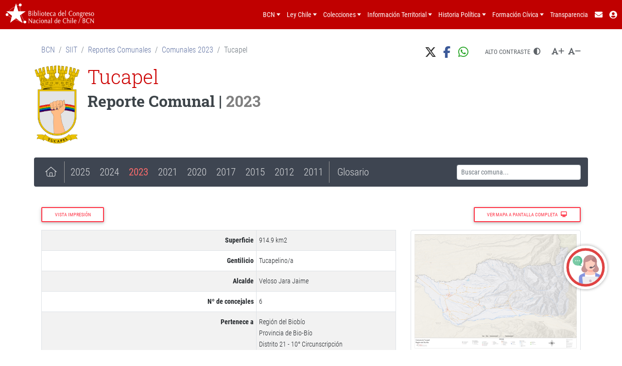

--- FILE ---
content_type: text/html; charset=utf-8
request_url: https://www.bcn.cl/siit/reportescomunales/comunas_v.html?anno=2023&idcom=8312
body_size: 26169
content:

<!DOCTYPE html>
<!--[if lt IE 7]>      <html class="no-js lt-ie9 lt-ie8 lt-ie7"> <![endif]-->
<!--[if IE 7]>         <html class="no-js lt-ie9 lt-ie8"> <![endif]-->
<!--[if IE 8]>         <html class="no-js lt-ie9"> <![endif]-->
<!--[if gt IE 8]><!--> <html class="no-js"> <!--<![endif]-->
<head> 
    <meta charset="utf-8">
    <meta http-equiv="X-UA-Compatible" content="IE=edge">
    <meta name="viewport" content="width=device-width, initial-scale=1">
    <meta name="description" content="">
    <meta name="author" content="">

    <!-- Titulo del Sitio -->
    <title> Reporte Comunal - Biblioteca del Congreso Nacional de Chile</title>
    
    <!-- Insertar favicon-->
    <link rel="shortcut icon" type="image/x-icon" href="https://www.bcn.cl/static3/img/favicon.ico" />

    <!-- Importar tipografía -->
    <link rel="stylesheet" href="https://fonts.googleapis.com/css?family=Roboto+Condensed:300,400,700|Roboto+Slab:100,300,400,500,700">

    <!--Font Awesome PRO 6 -->
    <link rel="stylesheet" href="https://kit.fontawesome.com/e1cb881e61.css" crossorigin="anonymous">

    <!-- Bootstrap core CSS -->
    <link href="css/bootstrap.min.css" rel="stylesheet">

    <!-- Material Design Bootstrap -->
    <link href="css/mdb.min.css" rel="stylesheet">

    <!-- Your custom styles (optional) -->
    <link rel="stylesheet" href="css/accesible.css">
    <link href="css/style.css" rel="stylesheet">


    <!-- SCRIPTS -->
    <!-- JQuery -->
    <script type="text/javascript" src="js/jquery-3.3.1.min.js"></script>
    <!-- Bootstrap tooltips -->
    <script type="text/javascript" src="js/popper.min.js"></script>
    <!-- Bootstraps core JavaScript -->
    <script type="text/javascript" src="js/bootstrap.min.js"></script>
    <!-- Global site tag (gtag.js) - Google Analytics 05-01-2023 --->
<script>    
    window._gaID = 'G-QLTSW3NZ4C';
    (function(d) {
        var s = d.createElement('script');
        s.async = 1;
        s.src = 'https://www.googletagmanager.com/gtag/js?id='+window._gaID;
        d.getElementsByTagName('head')[0].appendChild(s);
    })(document);
    window.dataLayer = window.dataLayer || [];
    function gtag(){dataLayer.push(arguments);}
    gtag('js', new Date());
    gtag('config', window._gaID);
</script>

    

<meta name="DC.identifier" content="https://www.bcn.cl/siit/reportescomunales/comunas_v.html?anno=2023&idcom=8312"/>
<meta name="DC.title" content="Reportes Estadísticos  2023 de Tucapel. Biblioteca del Congreso Nacional de Chile" />
<meta name="DC.description" content="Indicadores de Tucapel aÃ±o 2023 con datos obtenidos de fuentes oficiales sobre datos demográficos, sociales, educacionales, económicos, municipales, seguridad ciudadana e información electoral de cada comuna de Chile.">
<meta name="DC.creator" content="BCN. Biblioteca del Congreso Nacional de Chile" />
<meta name="DC.publisher" content="BCN. Biblioteca del Congreso Nacional de Chile" />
<meta name="DC.format" content="Text"/>
<meta name="DC.type" content="Text"/>
<meta name="DC.date" content="Marzo 2023" />
<!-- og tags Facebook -->
<meta property="og:url" content="https://www.bcn.cl/siit/reportescomunales/comunas_v.html?anno=2023&idcom=8312"/>
<meta property="og:title" content="Reportes Estadísticos  2023 de Tucapel. Biblioteca del Congreso Nacional de Chile" />
<meta property="og:description" content="Indicadores de Tucapel aÃ±o 2023 con datos obtenidos de fuentes oficiales sobre datos demográficos, sociales, educacionales, económicos, municipales, seguridad ciudadana e información electoral de cada comuna de Chile.">
<meta property="og:site_name" content="bcn.cl">
<meta property="og:image" content="http://www.bcn.cl/siit/reportescomunales/img/escudos/Tucapel.png">

<!-- Twitter Cards -->
<meta name="twitter:url" content="https://www.bcn.cl/siit/reportescomunales/comunas_v.html?anno=2023&idcom=8312"/>
<meta name="twitter:title" content="Reportes Estadísticos  2023 de Tucapel. Biblioteca del Congreso Nacional de Chile" />
<meta name="twitter:description" content="Indicadores de Tucapel aÃ±o 2023 con datos obtenidos de fuentes oficiales sobre datos demográficos, sociales, educacionales, económicos, municipales, seguridad ciudadana e información electoral de cada comuna de Chile.">
<meta property="twitter:account_id" content="9662992">
<meta name="twitter:card" content="summary_large_image">
<meta name="twitter:site" content="@bcnchile">
<meta name="twitter:image:src" content="https://www.bcn.cl/static2/img/share-bcn.jpg">
<meta name="twitter:domain" content="bcn.cl">



            
</head>

    <body>

        <!--[if lt IE 7]>
            <p class="browsehappy">You are using an <strong>outdated</strong> browser. Please <a href="http://browsehappy.com/">upgrade your browser</a> to improve your experience.</p>
        <![endif]-->

        <section>
            
<!-- Header unificado -->
<div id="headerContainer"></div>

        </section>

        <section id="contenido" class="wrapper">
            
    <script>
    $(document).ready(function(){
        //para manejo de colores
        // var colores=["#0000FF","#BB8FCE","#76D7C4","#B9770E","#EDBB99","#F4ECF7","#F4D03F","#1ABC9C","#FFE4C4","#7FFFD4","#FF1493","#ADFF2F"]
         var colores=["#0000FF","#AE0BEA","#10E6EA","#E6AB0A","#E03C06","#CA076F","#F4D03F","#1ABC9C","#ED8A12","#0FF0A5","#FF1493","#ADFF2F"]
         var eje_x=[]
         var eje_y=[]
         eje_y.push('Unidad Territorial')
         eje_x.push('Variación (%)')
         
         var ctxB = document.getElementById(127).getContext('2d');
        
         var barras=[]
         var series=[]
        
        
         var data_s=[]
         data_s.push('8.8')
         data_s.push('8.01')
         data_s.push('13.6')
         var barra0 = {
         label:eje_x[0],
         data: data_s,
         backgroundColor: colores[0],
         borderColor: 'rgba(0, 99, 132, 1)'
         };
         barras.push(barra0);
         
         
         var vv1="Comuna de Tucapel"
         vv1=vv1.replace("&#39;","'")
         series.push(vv1)
         
         var vv1="Región del Biobío"
         vv1=vv1.replace("&#39;","'")
         series.push(vv1)
         
         var vv1="País"
         vv1=vv1.replace("&#39;","'")
         series.push(vv1)
         
         var planetData = {
             labels:series,
             datasets:barras
         };
         var chartOptions = {
             scales: {
                 xAxes: [{
                     ticks: {
                         autoSkip: false,
                         maxRotation: 0,
                         minRotation: 0
                     }   
                 }],
         
                 yAxes: [{
                     ticks: {
                         beginAtZero: true
                     }
                 }]
             },
             title: {
             display: true,
             text:'Variación (%), Censo 2017 - Proyección 2023'
             },
             legend: {
             display: true,
             position:'bottom',
             align:'end',
             labels: {
                 fontColor: 'rgb(255, 99, 132)'
                 }
             }
             };
         var barChart = new Chart(ctxB, {
         type: 'bar',
         data: planetData,
         options: chartOptions
         });
        // var colores=["#0000FF","#BB8FCE","#76D7C4","#B9770E","#EDBB99","#F4ECF7","#F4D03F","#1ABC9C","#FFE4C4","#7FFFD4","#FF1493","#ADFF2F"]
         var colores=["#0000FF","#AE0BEA","#10E6EA","#E6AB0A","#E03C06","#CA076F","#F4D03F","#1ABC9C","#ED8A12","#0FF0A5","#FF1493","#ADFF2F"]
         var eje_x=[]
         var eje_y=[]
         eje_y.push('Unidad Territorial')
         eje_x.push('Censo 2017')
         
         eje_x.push('Proyección 2023')
         
         var ctxB = document.getElementById(128).getContext('2d');
        
         var barras=[]
         var series=[]
        
        
         var data_s=[]
         data_s.push('15.9')
         data_s.push('11.4')
         data_s.push('12.2')
         var barra0 = {
         label:eje_x[0],
         data: data_s,
         backgroundColor: colores[0],
         borderColor: 'rgba(0, 99, 132, 1)'
         };
         barras.push(barra0);
         
         
         var data_s=[]
         data_s.push('13.8')
         data_s.push('11.0')
         data_s.push('11.3')
         var barra1 = {
         label:eje_x[1],
         data: data_s,
         backgroundColor: colores[1],
         borderColor: 'rgba(0, 99, 132, 1)'
         };
         barras.push(barra1);
         
         
         var vv1="Comuna de Tucapel"
         vv1=vv1.replace("&#39;","'")
         series.push(vv1)
         
         var vv1="Región del Biobío"
         vv1=vv1.replace("&#39;","'")
         series.push(vv1)
         
         var vv1="País"
         vv1=vv1.replace("&#39;","'")
         series.push(vv1)
         
         var planetData = {
             labels:series,
             datasets:barras
         };
         var chartOptions = {
             scales: {
                 xAxes: [{
                     ticks: {
                         autoSkip: false,
                         maxRotation: 0,
                         minRotation: 0
                     }   
                 }],
         
                 yAxes: [{
                     ticks: {
                         beginAtZero: true
                     }
                 }]
             },
             title: {
             display: true,
             text:'% Ruralidad'
             },
             legend: {
             display: true,
             position:'bottom',
             align:'end',
             labels: {
                 fontColor: 'rgb(255, 99, 132)'
                 }
             }
             };
         var barChart = new Chart(ctxB, {
         type: 'bar',
         data: planetData,
         options: chartOptions
         });
        // var colores=["#0000FF","#BB8FCE","#76D7C4","#B9770E","#EDBB99","#F4ECF7","#F4D03F","#1ABC9C","#FFE4C4","#7FFFD4","#FF1493","#ADFF2F"]
         var colores=["#0000FF","#AE0BEA","#10E6EA","#E6AB0A","#E03C06","#CA076F","#F4D03F","#1ABC9C","#ED8A12","#0FF0A5","#FF1493","#ADFF2F"]
         var eje_x=[]
         var eje_y=[]
         eje_y.push('Unidad Territorial')
         eje_x.push('Censo 2017')
         
         eje_x.push('Proyección 2023')
         
         var ctxB = document.getElementById(129).getContext('2d');
        
         var barras=[]
         var series=[]
        
        
         var data_s=[]
         data_s.push('94.7')
         data_s.push('93.1')
         data_s.push('95.9')
         var barra0 = {
         label:eje_x[0],
         data: data_s,
         backgroundColor: colores[0],
         borderColor: 'rgba(0, 99, 132, 1)'
         };
         barras.push(barra0);
         
         
         var data_s=[]
         data_s.push('95.4')
         data_s.push('94.7')
         data_s.push('97.4')
         var barra1 = {
         label:eje_x[1],
         data: data_s,
         backgroundColor: colores[1],
         borderColor: 'rgba(0, 99, 132, 1)'
         };
         barras.push(barra1);
         
         
         var vv1="Comuna de Tucapel"
         vv1=vv1.replace("&#39;","'")
         series.push(vv1)
         
         var vv1="Región del Biobío"
         vv1=vv1.replace("&#39;","'")
         series.push(vv1)
         
         var vv1="País"
         vv1=vv1.replace("&#39;","'")
         series.push(vv1)
         
         var planetData = {
             labels:series,
             datasets:barras
         };
         var chartOptions = {
             scales: {
                 xAxes: [{
                     ticks: {
                         autoSkip: false,
                         maxRotation: 0,
                         minRotation: 0
                     }   
                 }],
         
                 yAxes: [{
                     ticks: {
                         beginAtZero: true
                     }
                 }]
             },
             title: {
             display: true,
             text:'Índice de Masculinidad'
             },
             legend: {
             display: true,
             position:'bottom',
             align:'end',
             labels: {
                 fontColor: 'rgb(255, 99, 132)'
                 }
             }
             };
         var barChart = new Chart(ctxB, {
         type: 'bar',
         data: planetData,
         options: chartOptions
         });
        // var colores=["#0000FF","#BB8FCE","#76D7C4","#B9770E","#EDBB99","#F4ECF7","#F4D03F","#1ABC9C","#FFE4C4","#7FFFD4","#FF1493","#ADFF2F"]
         var colores=["#0000FF","#AE0BEA","#10E6EA","#E6AB0A","#E03C06","#CA076F","#F4D03F","#1ABC9C","#ED8A12","#0FF0A5","#FF1493","#ADFF2F"]
         var eje_x=[]
         var eje_y=[]
         eje_y.push('Edad')
         eje_x.push('Comuna')
         
         eje_x.push('Región')
         
         eje_x.push('País')
         
         var ctxB = document.getElementById(130).getContext('2d');
        
         var barras=[]
         var series=[]
        
        
         var data_s=[]
         data_s.push('18')
         data_s.push('17.3')
         data_s.push('19.8')
         data_s.push('26.2')
         data_s.push('18.7')
         var barra0 = {
         label:eje_x[0],
         data: data_s,
         backgroundColor: colores[0],
         borderColor: 'rgba(0, 99, 132, 1)'
         };
         barras.push(barra0);
         
         
         var data_s=[]
         data_s.push('18.3')
         data_s.push('20.5')
         data_s.push('21.2')
         data_s.push('25.5')
         data_s.push('14.4')
         var barra1 = {
         label:eje_x[1],
         data: data_s,
         backgroundColor: colores[1],
         borderColor: 'rgba(0, 99, 132, 1)'
         };
         barras.push(barra1);
         
         
         var data_s=[]
         data_s.push('18.7')
         data_s.push('20.7')
         data_s.push('23.2')
         data_s.push('24.1')
         data_s.push('13.3')
         var barra2 = {
         label:eje_x[2],
         data: data_s,
         backgroundColor: colores[2],
         borderColor: 'rgba(0, 99, 132, 1)'
         };
         barras.push(barra2);
         
         
         var vv1="0 a 14"
         vv1=vv1.replace("&#39;","'")
         series.push(vv1)
         
         var vv1="15 a 29"
         vv1=vv1.replace("&#39;","'")
         series.push(vv1)
         
         var vv1="30 a 44"
         vv1=vv1.replace("&#39;","'")
         series.push(vv1)
         
         var vv1="45 a 64"
         vv1=vv1.replace("&#39;","'")
         series.push(vv1)
         
         var vv1="65 o mas"
         vv1=vv1.replace("&#39;","'")
         series.push(vv1)
         
         var planetData = {
             labels:series,
             datasets:barras
         };
         var chartOptions = {
             scales: {
                 xAxes: [{
                     ticks: {
                         autoSkip: false,
                         maxRotation: 0,
                         minRotation: 0
                     }   
                 }],
         
                 yAxes: [{
                     ticks: {
                         beginAtZero: true
                     }
                 }]
             },
             title: {
             display: true,
             text:'Pocentaje de la población por grupo etarios Proyección 2023'
             },
             legend: {
             display: true,
             position:'bottom',
             align:'end',
             labels: {
                 fontColor: 'rgb(255, 99, 132)'
                 }
             }
             };
         var barChart = new Chart(ctxB, {
         type: 'bar',
         data: planetData,
         options: chartOptions
         });
        // var colores=["#0000FF","#BB8FCE","#76D7C4","#B9770E","#EDBB99","#F4ECF7","#F4D03F","#1ABC9C","#FFE4C4","#7FFFD4","#FF1493","#ADFF2F"]
         var colores=["#0000FF","#AE0BEA","#10E6EA","#E6AB0A","#E03C06","#CA076F","#F4D03F","#1ABC9C","#ED8A12","#0FF0A5","#FF1493","#ADFF2F"]
         var eje_x=[]
         var eje_y=[]
         eje_y.push('Unidad Territorial')
         eje_x.push('Censo 2017')
         
         eje_x.push('Proyección 2023')
         
         var ctxB = document.getElementById(131).getContext('2d');
        
         var barras=[]
         var series=[]
        
        
         var data_s=[]
         data_s.push('56.3')
         data_s.push('47.1')
         data_s.push('45.9')
         var barra0 = {
         label:eje_x[0],
         data: data_s,
         backgroundColor: colores[0],
         borderColor: 'rgba(0, 99, 132, 1)'
         };
         barras.push(barra0);
         
         
         var data_s=[]
         data_s.push('58')
         data_s.push('48.7')
         data_s.push('47.1')
         var barra1 = {
         label:eje_x[1],
         data: data_s,
         backgroundColor: colores[1],
         borderColor: 'rgba(0, 99, 132, 1)'
         };
         barras.push(barra1);
         
         
         var vv1="Comuna de Tucapel"
         vv1=vv1.replace("&#39;","'")
         series.push(vv1)
         
         var vv1="Región del Biobío"
         vv1=vv1.replace("&#39;","'")
         series.push(vv1)
         
         var vv1="País"
         vv1=vv1.replace("&#39;","'")
         series.push(vv1)
         
         var planetData = {
             labels:series,
             datasets:barras
         };
         var chartOptions = {
             scales: {
                 xAxes: [{
                     ticks: {
                         autoSkip: false,
                         maxRotation: 0,
                         minRotation: 0
                     }   
                 }],
         
                 yAxes: [{
                     ticks: {
                         beginAtZero: true
                     }
                 }]
             },
             title: {
             display: true,
             text:'Índice de Dependencia Demográfica (IDD)'
             },
             legend: {
             display: true,
             position:'bottom',
             align:'end',
             labels: {
                 fontColor: 'rgb(255, 99, 132)'
                 }
             }
             };
         var barChart = new Chart(ctxB, {
         type: 'bar',
         data: planetData,
         options: chartOptions
         });
        // var colores=["#0000FF","#BB8FCE","#76D7C4","#B9770E","#EDBB99","#F4ECF7","#F4D03F","#1ABC9C","#FFE4C4","#7FFFD4","#FF1493","#ADFF2F"]
         var colores=["#0000FF","#AE0BEA","#10E6EA","#E6AB0A","#E03C06","#CA076F","#F4D03F","#1ABC9C","#ED8A12","#0FF0A5","#FF1493","#ADFF2F"]
         var eje_x=[]
         var eje_y=[]
         eje_y.push('Unidad Territorial')
         eje_x.push('Censo 2017')
         
         eje_x.push('Proyección 2023')
         
         var ctxB = document.getElementById(132).getContext('2d');
        
         var barras=[]
         var series=[]
        
        
         var data_s=[]
         data_s.push('76.6')
         data_s.push('58.1')
         data_s.push('56.9')
         var barra0 = {
         label:eje_x[0],
         data: data_s,
         backgroundColor: colores[0],
         borderColor: 'rgba(0, 99, 132, 1)'
         };
         barras.push(barra0);
         
         
         var data_s=[]
         data_s.push('103.7')
         data_s.push('78.4')
         data_s.push('71.6')
         var barra1 = {
         label:eje_x[1],
         data: data_s,
         backgroundColor: colores[1],
         borderColor: 'rgba(0, 99, 132, 1)'
         };
         barras.push(barra1);
         
         
         var vv1="Comuna de Tucapel"
         vv1=vv1.replace("&#39;","'")
         series.push(vv1)
         
         var vv1="Región del Biobío"
         vv1=vv1.replace("&#39;","'")
         series.push(vv1)
         
         var vv1="País"
         vv1=vv1.replace("&#39;","'")
         series.push(vv1)
         
         var planetData = {
             labels:series,
             datasets:barras
         };
         var chartOptions = {
             scales: {
                 xAxes: [{
                     ticks: {
                         autoSkip: false,
                         maxRotation: 0,
                         minRotation: 0
                     }   
                 }],
         
                 yAxes: [{
                     ticks: {
                         beginAtZero: true
                     }
                 }]
             },
             title: {
             display: true,
             text:'Índice de Adultos Mayores (IAM)'
             },
             legend: {
             display: true,
             position:'bottom',
             align:'end',
             labels: {
                 fontColor: 'rgb(255, 99, 132)'
                 }
             }
             };
         var barChart = new Chart(ctxB, {
         type: 'bar',
         data: planetData,
         options: chartOptions
         });
        // var colores=["#0000FF","#BB8FCE","#76D7C4","#B9770E","#EDBB99","#F4ECF7","#F4D03F","#1ABC9C","#FFE4C4","#7FFFD4","#FF1493","#ADFF2F"]
         var colores=["#0000FF","#AE0BEA","#10E6EA","#E6AB0A","#E03C06","#CA076F","#F4D03F","#1ABC9C","#ED8A12","#0FF0A5","#FF1493","#ADFF2F"]
         var eje_x=[]
         var eje_y=[]
         eje_y.push('Unidad Territorial')
         eje_x.push('Casen 2017')
         
         eje_x.push('Casen 2020')
         
         var ctxB = document.getElementById(133).getContext('2d');
        
         var barras=[]
         var series=[]
        
        
         var data_s=[]
         data_s.push('15.8')
         data_s.push('12.3')
         data_s.push('8.6')
         var barra0 = {
         label:eje_x[0],
         data: data_s,
         backgroundColor: colores[0],
         borderColor: 'rgba(0, 99, 132, 1)'
         };
         barras.push(barra0);
         
         
         var data_s=[]
         data_s.push('14.4')
         data_s.push('13.2')
         data_s.push('10.8')
         var barra1 = {
         label:eje_x[1],
         data: data_s,
         backgroundColor: colores[1],
         borderColor: 'rgba(0, 99, 132, 1)'
         };
         barras.push(barra1);
         
         
         var vv1="Comuna de Tucapel"
         vv1=vv1.replace("&#39;","'")
         series.push(vv1)
         
         var vv1="Región del Biobío"
         vv1=vv1.replace("&#39;","'")
         series.push(vv1)
         
         var vv1="País"
         vv1=vv1.replace("&#39;","'")
         series.push(vv1)
         
         var planetData = {
             labels:series,
             datasets:barras
         };
         var chartOptions = {
             scales: {
                 xAxes: [{
                     ticks: {
                         autoSkip: false,
                         maxRotation: 0,
                         minRotation: 0
                     }   
                 }],
         
                 yAxes: [{
                     ticks: {
                         beginAtZero: true
                     }
                 }]
             },
             title: {
             display: true,
             text:'Tasa de Pobreza por ingresos, personas (%)'
             },
             legend: {
             display: true,
             position:'bottom',
             align:'end',
             labels: {
                 fontColor: 'rgb(255, 99, 132)'
                 }
             }
             };
         var barChart = new Chart(ctxB, {
         type: 'bar',
         data: planetData,
         options: chartOptions
         });
        // var colores=["#0000FF","#BB8FCE","#76D7C4","#B9770E","#EDBB99","#F4ECF7","#F4D03F","#1ABC9C","#FFE4C4","#7FFFD4","#FF1493","#ADFF2F"]
         var colores=["#0000FF","#AE0BEA","#10E6EA","#E6AB0A","#E03C06","#CA076F","#F4D03F","#1ABC9C","#ED8A12","#0FF0A5","#FF1493","#ADFF2F"]
         var eje_x=[]
         var eje_y=[]
         eje_y.push('Unidad Territorial')
         eje_x.push('Pueblos originarios (%)')
         
         eje_x.push('Inmigrantes internacionales (%)')
         
         var ctxB = document.getElementById(134).getContext('2d');
        
         var barras=[]
         var series=[]
        
        
         var data_s=[]
         data_s.push('4.5')
         data_s.push('0.3')
         var vv1="Comuna de Tucapel"
         vv1=vv1.replace("&#39;","'")
         var barra0 = {
         label: vv1,
         data: data_s,
         backgroundColor: colores[0],
         borderColor: 'rgba(0, 99, 132, 1)'
         };
         barras.push(barra0);
         
         
         var data_s=[]
         data_s.push('10.7')
         data_s.push('0.8')
         var vv1="Región del Biobío"
         vv1=vv1.replace("&#39;","'")
         var barra1 = {
         label: vv1,
         data: data_s,
         backgroundColor: colores[1],
         borderColor: 'rgba(0, 99, 132, 1)'
         };
         barras.push(barra1);
         
         
         var data_s=[]
         data_s.push('12.4')
         data_s.push('4.4')
         var vv1="País"
         vv1=vv1.replace("&#39;","'")
         var barra2 = {
         label: vv1,
         data: data_s,
         backgroundColor: colores[2],
         borderColor: 'rgba(0, 99, 132, 1)'
         };
         barras.push(barra2);
         
         
         var planetData = {
             labels:eje_x,
             datasets:barras
         };
         var chartOptions = {
             scales: {
                 xAxes: [{
                   ticks: {
                         autoSkip: false,
                         maxRotation: 0,
                         minRotation: 0
                     }   
                 }],
                 yAxes: [{
                     ticks: {
                         beginAtZero: true
                     }
                 }]
             },
             title: {
             display: true,
             text:'Pueblos originarios y Población inmigrantes Internacionales'
             },
             legend: {
             display: true,
             position:'bottom',
             align:'end',
             labels: {
                 fontColor: 'rgb(255, 99, 132)'
                 }
             }
             };
         var barChart = new Chart(ctxB, {
         type: 'bar',
         data: planetData,
         options: chartOptions
         });
        // var colores=["#0000FF","#BB8FCE","#76D7C4","#B9770E","#EDBB99","#F4ECF7","#F4D03F","#1ABC9C","#FFE4C4","#7FFFD4","#FF1493","#ADFF2F"]
         var colores=["#0000FF","#AE0BEA","#10E6EA","#E6AB0A","#E03C06","#CA076F","#F4D03F","#1ABC9C","#ED8A12","#0FF0A5","#FF1493","#ADFF2F"]
         var eje_x=[]
         var eje_y=[]
         eje_x.push('Fecundidad 2019')
         
         eje_x.push('Natalidad 2019')
         
         var ctxB = document.getElementById(136).getContext('2d');
        
         var barras=[]
         var series=[]
        
        
         var data_s=[]
         data_s.push('9.5')
         var vv1="1.4"
         vv1=vv1.replace("&#39;","'")
         var barra0 = {
         label: vv1,
         data: data_s,
         backgroundColor: colores[0],
         borderColor: 'rgba(0, 99, 132, 1)'
         };
         barras.push(barra0);
         
         
         var data_s=[]
         data_s.push('10.4')
         var vv1="1.4"
         vv1=vv1.replace("&#39;","'")
         var barra1 = {
         label: vv1,
         data: data_s,
         backgroundColor: colores[1],
         borderColor: 'rgba(0, 99, 132, 1)'
         };
         barras.push(barra1);
         
         
         var data_s=[]
         data_s.push('11.0')
         var vv1="1.5"
         vv1=vv1.replace("&#39;","'")
         var barra2 = {
         label: vv1,
         data: data_s,
         backgroundColor: colores[2],
         borderColor: 'rgba(0, 99, 132, 1)'
         };
         barras.push(barra2);
         
         
         var planetData = {
             labels:eje_x,
             datasets:barras
         };
         var chartOptions = {
             scales: {
                 xAxes: [{
                   ticks: {
                         autoSkip: false,
                         maxRotation: 0,
                         minRotation: 0
                     }   
                 }],
                 yAxes: [{
                     ticks: {
                         beginAtZero: true
                     }
                 }]
             },
             title: {
             display: true,
             text:'Tasas c/1.000 habitantes'
             },
             legend: {
             display: true,
             position:'bottom',
             align:'end',
             labels: {
                 fontColor: 'rgb(255, 99, 132)'
                 }
             }
             };
         var barChart = new Chart(ctxB, {
         type: 'bar',
         data: planetData,
         options: chartOptions
         });
        // var colores=["#0000FF","#BB8FCE","#76D7C4","#B9770E","#EDBB99","#F4ECF7","#F4D03F","#1ABC9C","#FFE4C4","#7FFFD4","#FF1493","#ADFF2F"]
         var colores=["#0000FF","#AE0BEA","#10E6EA","#E6AB0A","#E03C06","#CA076F","#F4D03F","#1ABC9C","#ED8A12","#0FF0A5","#FF1493","#ADFF2F"]
         var eje_x=[]
         var eje_y=[]
         eje_y.push('Unidad Territorial')
         eje_x.push('Tasa de Mortalidad General (c/1.000 habitantes)')
         
         eje_x.push('Tasa de Mortalidad Infantil (c/1.000 nac.vivos)')
         
         var ctxB = document.getElementById(137).getContext('2d');
        
         var barras=[]
         var series=[]
        
        
         var data_s=[]
         data_s.push('7.5')
         data_s.push('6.9')
         var vv1="Comuna de Tucapel"
         vv1=vv1.replace("&#39;","'")
         var barra0 = {
         label: vv1,
         data: data_s,
         backgroundColor: colores[0],
         borderColor: 'rgba(0, 99, 132, 1)'
         };
         barras.push(barra0);
         
         
         var data_s=[]
         data_s.push('6')
         data_s.push('8')
         var vv1="Región del Biobío"
         vv1=vv1.replace("&#39;","'")
         var barra1 = {
         label: vv1,
         data: data_s,
         backgroundColor: colores[1],
         borderColor: 'rgba(0, 99, 132, 1)'
         };
         barras.push(barra1);
         
         
         var data_s=[]
         data_s.push('5.7')
         data_s.push('6.5')
         var vv1="País"
         vv1=vv1.replace("&#39;","'")
         var barra2 = {
         label: vv1,
         data: data_s,
         backgroundColor: colores[2],
         borderColor: 'rgba(0, 99, 132, 1)'
         };
         barras.push(barra2);
         
         
         var planetData = {
             labels:eje_x,
             datasets:barras
         };
         var chartOptions = {
             scales: {
                 xAxes: [{
                   ticks: {
                         autoSkip: false,
                         maxRotation: 0,
                         minRotation: 0
                     }   
                 }],
                 yAxes: [{
                     ticks: {
                         beginAtZero: true
                     }
                 }]
             },
             title: {
             display: true,
             text:'Tasa de Mortalidad General y Mortalidad Infantil'
             },
             legend: {
             display: true,
             position:'bottom',
             align:'end',
             labels: {
                 fontColor: 'rgb(255, 99, 132)'
                 }
             }
             };
         var barChart = new Chart(ctxB, {
         type: 'bar',
         data: planetData,
         options: chartOptions
         });
        // var colores=["#0000FF","#BB8FCE","#76D7C4","#B9770E","#EDBB99","#F4ECF7","#F4D03F","#1ABC9C","#FFE4C4","#7FFFD4","#FF1493","#ADFF2F"]
         var colores=["#0000FF","#AE0BEA","#10E6EA","#E6AB0A","#E03C06","#CA076F","#F4D03F","#1ABC9C","#ED8A12","#0FF0A5","#FF1493","#ADFF2F"]
         var eje_x=[]
         var eje_y=[]
         eje_y.push('Unidad Territorial')
         eje_x.push('Tasa de fallecidos por Covid-19')
         
         var ctxB = document.getElementById(138).getContext('2d');
        
         var barras=[]
         var series=[]
        
        
         var data_s=[]
         data_s.push('434.1')
         data_s.push('440.6')
         data_s.push('447.6')
         var barra0 = {
         label:eje_x[0],
         data: data_s,
         backgroundColor: colores[0],
         borderColor: 'rgba(0, 99, 132, 1)'
         };
         barras.push(barra0);
         
         
         var vv1="Comuna de Tucapel"
         vv1=vv1.replace("&#39;","'")
         series.push(vv1)
         
         var vv1="Región del Biobío"
         vv1=vv1.replace("&#39;","'")
         series.push(vv1)
         
         var vv1="País"
         vv1=vv1.replace("&#39;","'")
         series.push(vv1)
         
         var planetData = {
             labels:series,
             datasets:barras
         };
         var chartOptions = {
             scales: {
                 xAxes: [{
                     ticks: {
                         autoSkip: false,
                         maxRotation: 0,
                         minRotation: 0
                     }   
                 }],
         
                 yAxes: [{
                     ticks: {
                         beginAtZero: true
                     }
                 }]
             },
             title: {
             display: true,
             text:'Tasa de fallecidos por Covid-19 cada 100 mil hab. respecto a población 2020'
             },
             legend: {
             display: true,
             position:'bottom',
             align:'end',
             labels: {
                 fontColor: 'rgb(255, 99, 132)'
                 }
             }
             };
         var barChart = new Chart(ctxB, {
         type: 'bar',
         data: planetData,
         options: chartOptions
         });
        // var colores=["#0000FF","#BB8FCE","#76D7C4","#B9770E","#EDBB99","#F4ECF7","#F4D03F","#1ABC9C","#FFE4C4","#7FFFD4","#FF1493","#ADFF2F"]
         var colores=["#0000FF","#AE0BEA","#10E6EA","#E6AB0A","#E03C06","#CA076F","#F4D03F","#1ABC9C","#ED8A12","#0FF0A5","#FF1493","#ADFF2F"]
         var eje_x=[]
         var eje_y=[]
         eje_y.push('Unidad Territorial')
         eje_x.push('Personas en hogares carentes de servicios básicos')
         
         eje_x.push('Hogares hacinados')
         
         var ctxB = document.getElementById(140).getContext('2d');
        
         var barras=[]
         var series=[]
        
        
         var data_s=[]
         data_s.push('10.9')
         data_s.push('9.4')
         var vv1="Comuna de Tucapel"
         vv1=vv1.replace("&#39;","'")
         var barra0 = {
         label: vv1,
         data: data_s,
         backgroundColor: colores[0],
         borderColor: 'rgba(0, 99, 132, 1)'
         };
         barras.push(barra0);
         
         
         var data_s=[]
         data_s.push('14.1')
         data_s.push('9.1')
         var vv1="Región del Biobío"
         vv1=vv1.replace("&#39;","'")
         var barra1 = {
         label: vv1,
         data: data_s,
         backgroundColor: colores[1],
         borderColor: 'rgba(0, 99, 132, 1)'
         };
         barras.push(barra1);
         
         
         var data_s=[]
         data_s.push('13.3')
         data_s.push('9.0')
         var vv1="País"
         vv1=vv1.replace("&#39;","'")
         var barra2 = {
         label: vv1,
         data: data_s,
         backgroundColor: colores[2],
         borderColor: 'rgba(0, 99, 132, 1)'
         };
         barras.push(barra2);
         
         
         var planetData = {
             labels:eje_x,
             datasets:barras
         };
         var chartOptions = {
             scales: {
                 xAxes: [{
                   ticks: {
                         autoSkip: false,
                         maxRotation: 0,
                         minRotation: 0
                     }   
                 }],
                 yAxes: [{
                     ticks: {
                         beginAtZero: true
                     }
                 }]
             },
             title: {
             display: true,
             text:'Totales a Junio 2022 (%)'
             },
             legend: {
             display: true,
             position:'bottom',
             align:'end',
             labels: {
                 fontColor: 'rgb(255, 99, 132)'
                 }
             }
             };
         var barChart = new Chart(ctxB, {
         type: 'bar',
         data: planetData,
         options: chartOptions
         });
        // var colores=["#0000FF","#BB8FCE","#76D7C4","#B9770E","#EDBB99","#F4ECF7","#F4D03F","#1ABC9C","#FFE4C4","#7FFFD4","#FF1493","#ADFF2F"]
         var colores=["#0000FF","#AE0BEA","#10E6EA","#E6AB0A","#E03C06","#CA076F","#F4D03F","#1ABC9C","#ED8A12","#0FF0A5","#FF1493","#ADFF2F"]
         var eje_x=[]
         var eje_y=[]
         eje_y.push('Ingresos')
         eje_x.push('2018')
         
         eje_x.push('2019')
         
         eje_x.push('2020')
         
         eje_x.push('2021')
         
         var ctxB = document.getElementById(143).getContext('2d');
        
         var barras=[]
         var series=[]
        
        
         var data_s=[]
         data_s.push('19.89')
         data_s.push('62.28')
         data_s.push('8.1')
         var barra0 = {
         label:eje_x[0],
         data: data_s,
         backgroundColor: colores[0],
         borderColor: 'rgba(0, 99, 132, 1)'
         };
         barras.push(barra0);
         
         
         var data_s=[]
         data_s.push('19.55')
         data_s.push('52.46')
         data_s.push('18.7')
         var barra1 = {
         label:eje_x[1],
         data: data_s,
         backgroundColor: colores[1],
         borderColor: 'rgba(0, 99, 132, 1)'
         };
         barras.push(barra1);
         
         
         var data_s=[]
         data_s.push('19.15')
         data_s.push('50.75')
         data_s.push('20.31')
         var barra2 = {
         label:eje_x[2],
         data: data_s,
         backgroundColor: colores[2],
         borderColor: 'rgba(0, 99, 132, 1)'
         };
         barras.push(barra2);
         
         
         var data_s=[]
         data_s.push('17.76')
         data_s.push('43.63')
         data_s.push('No Recepcionado')
         var barra3 = {
         label:eje_x[3],
         data: data_s,
         backgroundColor: colores[3],
         borderColor: 'rgba(0, 99, 132, 1)'
         };
         barras.push(barra3);
         
         
         var vv1="Ing. P.Permanentes (IPP)"
         vv1=vv1.replace("&#39;","'")
         series.push(vv1)
         
         var vv1="Fondo Común Municipal (FCM)"
         vv1=vv1.replace("&#39;","'")
         series.push(vv1)
         
         var vv1="Transferencias"
         vv1=vv1.replace("&#39;","'")
         series.push(vv1)
         
         var planetData = {
             labels:series,
             datasets:barras
         };
         var chartOptions = {
             scales: {
                 xAxes: [{
                     ticks: {
                         autoSkip: false,
                         maxRotation: 0,
                         minRotation: 0
                     }   
                 }],
         
                 yAxes: [{
                     ticks: {
                         beginAtZero: true
                     }
                 }]
             },
             title: {
             display: true,
             text:'Distribución del Ingreso Municipal según origen (%)'
             },
             legend: {
             display: true,
             position:'bottom',
             align:'end',
             labels: {
                 fontColor: 'rgb(255, 99, 132)'
                 }
             }
             };
         var barChart = new Chart(ctxB, {
         type: 'bar',
         data: planetData,
         options: chartOptions
         });
        // var colores=["#0000FF","#BB8FCE","#76D7C4","#B9770E","#EDBB99","#F4ECF7","#F4D03F","#1ABC9C","#FFE4C4","#7FFFD4","#FF1493","#ADFF2F"]
         var colores=["#0000FF","#AE0BEA","#10E6EA","#E6AB0A","#E03C06","#CA076F","#F4D03F","#1ABC9C","#ED8A12","#0FF0A5","#FF1493","#ADFF2F"]
         var eje_x=[]
         var eje_y=[]
         eje_y.push('Ingresos')
         eje_x.push('2018')
         
         eje_x.push('2019')
         
         eje_x.push('2020')
         
         eje_x.push('2021')
         
         var ctxB = document.getElementById(144).getContext('2d');
        
         var barras=[]
         var series=[]
        
        
         var data_s=[]
         data_s.push('75.79')
         data_s.push('62.28')
         data_s.push('67.77')
         data_s.push('11.8')
         var barra0 = {
         label:eje_x[0],
         data: data_s,
         backgroundColor: colores[0],
         borderColor: 'rgba(0, 99, 132, 1)'
         };
         barras.push(barra0);
         
         
         var data_s=[]
         data_s.push('72.85')
         data_s.push('52.46')
         data_s.push('64.53')
         data_s.push('12.25')
         var barra1 = {
         label:eje_x[1],
         data: data_s,
         backgroundColor: colores[1],
         borderColor: 'rgba(0, 99, 132, 1)'
         };
         barras.push(barra1);
         
         
         var data_s=[]
         data_s.push('72.6')
         data_s.push('50.75')
         data_s.push('63.68')
         data_s.push('12.49')
         var barra2 = {
         label:eje_x[2],
         data: data_s,
         backgroundColor: colores[2],
         borderColor: 'rgba(0, 99, 132, 1)'
         };
         barras.push(barra2);
         
         
         var data_s=[]
         data_s.push('71.07')
         data_s.push('43.63')
         data_s.push('64.1')
         data_s.push('12.06')
         var barra3 = {
         label:eje_x[3],
         data: data_s,
         backgroundColor: colores[3],
         borderColor: 'rgba(0, 99, 132, 1)'
         };
         barras.push(barra3);
         
         
         var vv1="FCM sobre IP "
         vv1=vv1.replace("&#39;","'")
         series.push(vv1)
         
         var vv1="FCM en Ingreso Total"
         vv1=vv1.replace("&#39;","'")
         series.push(vv1)
         
         var vv1="FCM en I. Total (sin transferencias)"
         vv1=vv1.replace("&#39;","'")
         series.push(vv1)
         
         var vv1="Aportes/Recepción FCM"
         vv1=vv1.replace("&#39;","'")
         series.push(vv1)
         
         var planetData = {
             labels:series,
             datasets:barras
         };
         var chartOptions = {
             scales: {
                 xAxes: [{
                     ticks: {
                         autoSkip: false,
                         maxRotation: 0,
                         minRotation: 0
                     }   
                 }],
         
                 yAxes: [{
                     ticks: {
                         beginAtZero: true
                     }
                 }]
             },
             title: {
             display: true,
             text:'Fondo Común Municipal (%)'
             },
             legend: {
             display: true,
             position:'bottom',
             align:'end',
             labels: {
                 fontColor: 'rgb(255, 99, 132)'
                 }
             }
             };
         var barChart = new Chart(ctxB, {
         type: 'bar',
         data: planetData,
         options: chartOptions
         });
        // var colores=["#0000FF","#BB8FCE","#76D7C4","#B9770E","#EDBB99","#F4ECF7","#F4D03F","#1ABC9C","#FFE4C4","#7FFFD4","#FF1493","#ADFF2F"]
         var colores=["#0000FF","#AE0BEA","#10E6EA","#E6AB0A","#E03C06","#CA076F","#F4D03F","#1ABC9C","#ED8A12","#0FF0A5","#FF1493","#ADFF2F"]
         var eje_x=[]
         var eje_y=[]
         eje_y.push('Ingresos')
         eje_x.push('2018')
         
         eje_x.push('2019')
         
         eje_x.push('2020')
         
         eje_x.push('2021')
         
         var ctxB = document.getElementById(145).getContext('2d');
        
         var barras=[]
         var series=[]
        
        
         var data_s=[]
         data_s.push('30874')
         data_s.push('62988')
         data_s.push('14612')
         data_s.push('6620')
         var vv1="Actividades Municipales "
         vv1=vv1.replace("&#39;","'")
         var barra0 = {
         label: vv1,
         data: data_s,
         backgroundColor: colores[0],
         borderColor: 'rgba(0, 99, 132, 1)'
         };
         barras.push(barra0);
         
         var data_s=[]
         data_s.push('2660540')
         data_s.push('3129806')
         data_s.push('3264762')
         data_s.push('3956898')
         var vv1="Interna "
         vv1=vv1.replace("&#39;","'")
         var barra1 = {
         label: vv1,
         data: data_s,
         backgroundColor: colores[1],
         borderColor: 'rgba(0, 99, 132, 1)'
         };
         barras.push(barra1);
         
         var data_s=[]
         data_s.push('21154')
         data_s.push('10018')
         data_s.push('10816')
         data_s.push('7834')
         var vv1="Programas Culturales "
         vv1=vv1.replace("&#39;","'")
         var barra2 = {
         label: vv1,
         data: data_s,
         backgroundColor: colores[2],
         borderColor: 'rgba(0, 99, 132, 1)'
         };
         barras.push(barra2);
         
         var data_s=[]
         data_s.push('129663')
         data_s.push('145167')
         data_s.push('90557')
         data_s.push('19304')
         var vv1="Programas Recreacionales "
         vv1=vv1.replace("&#39;","'")
         var barra3 = {
         label: vv1,
         data: data_s,
         backgroundColor: colores[3],
         borderColor: 'rgba(0, 99, 132, 1)'
         };
         barras.push(barra3);
         
         var data_s=[]
         data_s.push('296961')
         data_s.push('353671')
         data_s.push('346130')
         data_s.push('306565')
         var vv1="Programas Sociales "
         vv1=vv1.replace("&#39;","'")
         var barra4 = {
         label: vv1,
         data: data_s,
         backgroundColor: colores[4],
         borderColor: 'rgba(0, 99, 132, 1)'
         };
         barras.push(barra4);
         
         var data_s=[]
         data_s.push('627495')
         data_s.push('871165')
         data_s.push('794721')
         data_s.push('880847')
         var vv1="Servicios Comunitarios "
         vv1=vv1.replace("&#39;","'")
         var barra5 = {
         label: vv1,
         data: data_s,
         backgroundColor: colores[5],
         borderColor: 'rgba(0, 99, 132, 1)'
         };
         barras.push(barra5);
         
         var planetData = {
             labels:eje_x,
             datasets:barras
         };
         var chartOptions = {
             scales: {
                 xAxes: [{
                 ticks: {
                         autoSkip: false,
                         maxRotation: 0,
                         minRotation: 0
                     }, 
                 stacked: true
                 }],
                 yAxes: [{
                     stacked: true
                 }]
             },
             title: {
             display: true,
             text:'Gastos por Área de Gestión (M$)'
             },
             legend: {
             display: true,
             position:'bottom',
             align:'end',
             labels: {
                 fontColor: 'rgb(255, 99, 132)'
                 }
             }
             };
         
         var barChart = new Chart(ctxB, {
         type: 'bar',
         data: planetData,
         options: chartOptions
         });
        // var colores=["#0000FF","#BB8FCE","#76D7C4","#B9770E","#EDBB99","#F4ECF7","#F4D03F","#1ABC9C","#FFE4C4","#7FFFD4","#FF1493","#ADFF2F"]
         var colores=["#0000FF","#AE0BEA","#10E6EA","#E6AB0A","#E03C06","#CA076F","#F4D03F","#1ABC9C","#ED8A12","#0FF0A5","#FF1493","#ADFF2F"]
         var eje_x=[]
         var eje_y=[]
         eje_y.push('Unidad Territorial')
         eje_x.push('2020')
         
         eje_x.push('2021')
         
         eje_x.push('2022')
         
         var ctxB = document.getElementById(147).getContext('2d');
        
         var barras=[]
         var series=[]
        
        
         var data_s=[]
         data_s.push('1072.0')
         data_s.push('1463.7')
         data_s.push('1654.0')
         var barra0 = {
         label:eje_x[0],
         data: data_s,
         backgroundColor: colores[0],
         borderColor: 'rgba(0, 99, 132, 1)'
         };
         barras.push(barra0);
         
         
         var data_s=[]
         data_s.push('851.2')
         data_s.push('1331.9')
         data_s.push('1468.5')
         var barra1 = {
         label:eje_x[1],
         data: data_s,
         backgroundColor: colores[1],
         borderColor: 'rgba(0, 99, 132, 1)'
         };
         barras.push(barra1);
         
         
         var data_s=[]
         data_s.push('992.0')
         data_s.push('1451.6')
         data_s.push('1562.3')
         var barra2 = {
         label:eje_x[2],
         data: data_s,
         backgroundColor: colores[2],
         borderColor: 'rgba(0, 99, 132, 1)'
         };
         barras.push(barra2);
         
         
         var vv1="Comuna de Tucapel"
         vv1=vv1.replace("&#39;","'")
         series.push(vv1)
         
         var vv1="Región del Biobío"
         vv1=vv1.replace("&#39;","'")
         series.push(vv1)
         
         var vv1="País"
         vv1=vv1.replace("&#39;","'")
         series.push(vv1)
         
         var planetData = {
             labels:series,
             datasets:barras
         };
         var chartOptions = {
             scales: {
                 xAxes: [{
                     ticks: {
                         autoSkip: false,
                         maxRotation: 0,
                         minRotation: 0
                     }   
                 }],
         
                 yAxes: [{
                     ticks: {
                         beginAtZero: true
                     }
                 }]
             },
             title: {
             display: true,
             text:'Tasa Denuncias c /100.000 hab. por DMCS'
             },
             legend: {
             display: true,
             position:'bottom',
             align:'end',
             labels: {
                 fontColor: 'rgb(255, 99, 132)'
                 }
             }
             };
         var barChart = new Chart(ctxB, {
         type: 'bar',
         data: planetData,
         options: chartOptions
         });
        // var colores=["#0000FF","#BB8FCE","#76D7C4","#B9770E","#EDBB99","#F4ECF7","#F4D03F","#1ABC9C","#FFE4C4","#7FFFD4","#FF1493","#ADFF2F"]
         var colores=["#0000FF","#AE0BEA","#10E6EA","#E6AB0A","#E03C06","#CA076F","#F4D03F","#1ABC9C","#ED8A12","#0FF0A5","#FF1493","#ADFF2F"]
         var eje_x=[]
         var eje_y=[]
         eje_y.push('Unidad Territorial')
         eje_x.push('2020')
         
         eje_x.push('2021')
         
         eje_x.push('2022')
         
         var ctxB = document.getElementById(148).getContext('2d');
        
         var barras=[]
         var series=[]
        
        
         var data_s=[]
         data_s.push('447.2')
         data_s.push('451.8')
         data_s.push('480.2')
         var barra0 = {
         label:eje_x[0],
         data: data_s,
         backgroundColor: colores[0],
         borderColor: 'rgba(0, 99, 132, 1)'
         };
         barras.push(barra0);
         
         
         var data_s=[]
         data_s.push('628.6')
         data_s.push('660.7')
         data_s.push('606.1')
         var barra1 = {
         label:eje_x[1],
         data: data_s,
         backgroundColor: colores[1],
         borderColor: 'rgba(0, 99, 132, 1)'
         };
         barras.push(barra1);
         
         
         var data_s=[]
         data_s.push('476.4')
         data_s.push('511.7')
         data_s.push('457.6')
         var barra2 = {
         label:eje_x[2],
         data: data_s,
         backgroundColor: colores[2],
         borderColor: 'rgba(0, 99, 132, 1)'
         };
         barras.push(barra2);
         
         
         var vv1="Comuna de Tucapel"
         vv1=vv1.replace("&#39;","'")
         series.push(vv1)
         
         var vv1="Región del Biobío"
         vv1=vv1.replace("&#39;","'")
         series.push(vv1)
         
         var vv1="País"
         vv1=vv1.replace("&#39;","'")
         series.push(vv1)
         
         var planetData = {
             labels:series,
             datasets:barras
         };
         var chartOptions = {
             scales: {
                 xAxes: [{
                     ticks: {
                         autoSkip: false,
                         maxRotation: 0,
                         minRotation: 0
                     }   
                 }],
         
                 yAxes: [{
                     ticks: {
                         beginAtZero: true
                     }
                 }]
             },
             title: {
             display: true,
             text:'Tasa Denuncias c /100.000 hab. por VIF'
             },
             legend: {
             display: true,
             position:'bottom',
             align:'end',
             labels: {
                 fontColor: 'rgb(255, 99, 132)'
                 }
             }
             };
         var barChart = new Chart(ctxB, {
         type: 'bar',
         data: planetData,
         options: chartOptions
         });
        // var colores=["#0000FF","#BB8FCE","#76D7C4","#B9770E","#EDBB99","#F4ECF7","#F4D03F","#1ABC9C","#FFE4C4","#7FFFD4","#FF1493","#ADFF2F"]
         var colores=["#0000FF","#AE0BEA","#10E6EA","#E6AB0A","#E03C06","#CA076F","#F4D03F","#1ABC9C","#ED8A12","#0FF0A5","#FF1493","#ADFF2F"]
         var eje_x=[]
         var eje_y=[]
         eje_y.push('Nivel Territorial')
         eje_x.push('Participación')
         
         var ctxB = document.getElementById(149).getContext('2d');
        
         var barras=[]
         var series=[]
        
        
         var data_s=[]
         data_s.push('89.6')
         data_s.push('88.2')
         data_s.push('86.0')
         data_s.push('85.9')
         var barra0 = {
         label:eje_x[0],
         data: data_s,
         backgroundColor: colores[0],
         borderColor: 'rgba(0, 99, 132, 1)'
         };
         barras.push(barra0);
         
         
         var vv1="Comuna de Tucapel"
         vv1=vv1.replace("&#39;","'")
         series.push(vv1)
         
         var vv1="Región del Biobío"
         vv1=vv1.replace("&#39;","'")
         series.push(vv1)
         
         var vv1="País, sin voto exterior"
         vv1=vv1.replace("&#39;","'")
         series.push(vv1)
         
         var vv1="País, con voto exterior"
         vv1=vv1.replace("&#39;","'")
         series.push(vv1)
         
         var planetData = {
             labels:series,
             datasets:barras
         };
         var chartOptions = {
             scales: {
                 xAxes: [{
                     ticks: {
                         autoSkip: false,
                         maxRotation: 0,
                         minRotation: 0
                     }   
                 }],
         
                 yAxes: [{
                     ticks: {
                         beginAtZero: true
                     }
                 }]
             },
             title: {
             display: true,
             text:'Participación en Plebiscito Constitucional 2022 (%)'
             },
             legend: {
             display: true,
             position:'bottom',
             align:'end',
             labels: {
                 fontColor: 'rgb(255, 99, 132)'
                 }
             }
             };
         var barChart = new Chart(ctxB, {
         type: 'bar',
         data: planetData,
         options: chartOptions
         });
        // var colores=["#0000FF","#BB8FCE","#76D7C4","#B9770E","#EDBB99","#F4ECF7","#F4D03F","#1ABC9C","#FFE4C4","#7FFFD4","#FF1493","#ADFF2F"]
         var colores=["#0000FF","#AE0BEA","#10E6EA","#E6AB0A","#E03C06","#CA076F","#F4D03F","#1ABC9C","#ED8A12","#0FF0A5","#FF1493","#ADFF2F"]
         var eje_x=[]
         var eje_y=[]
         eje_y.push('Dependencia Administrativa')
         eje_x.push('2019')
         
         eje_x.push('2021')
         
         var ctxB = document.getElementById(152).getContext('2d');
        
         var barras=[]
         var series=[]
        
        
         var data_s=[]
         data_s.push('41.3')
         data_s.push('35.4')
         var vv1="Municipales"
         vv1=vv1.replace("&#39;","'")
         var barra0 = {
         label: vv1,
         data: data_s,
         backgroundColor: colores[0],
         borderColor: 'rgba(0, 99, 132, 1)'
         };
         barras.push(barra0);
         
         
         var data_s=[]
         data_s.push('69.4')
         data_s.push('76.9')
         var vv1="Particulares Subvencionados"
         vv1=vv1.replace("&#39;","'")
         var barra1 = {
         label: vv1,
         data: data_s,
         backgroundColor: colores[1],
         borderColor: 'rgba(0, 99, 132, 1)'
         };
         barras.push(barra1);
         
         
         var data_s=[]
         data_s.push('0')
         data_s.push('0')
         var vv1="Particulares Pagados"
         vv1=vv1.replace("&#39;","'")
         var barra2 = {
         label: vv1,
         data: data_s,
         backgroundColor: colores[2],
         borderColor: 'rgba(0, 99, 132, 1)'
         };
         barras.push(barra2);
         
         
         var planetData = {
             labels:eje_x,
             datasets:barras
         };
         var chartOptions = {
             scales: {
                 xAxes: [{
                   ticks: {
                         autoSkip: false,
                         maxRotation: 0,
                         minRotation: 0
                     }   
                 }],
                 yAxes: [{
                     ticks: {
                         beginAtZero: true
                     }
                 }]
             },
             title: {
             display: true,
             text:'Porcentaje de puntajes PSU >=450, por dependencia administrativa'
             },
             legend: {
             display: true,
             position:'bottom',
             align:'end',
             labels: {
                 fontColor: 'rgb(255, 99, 132)'
                 }
             }
             };
         var barChart = new Chart(ctxB, {
         type: 'bar',
         data: planetData,
         options: chartOptions
         });
        // var colores=["#0000FF","#BB8FCE","#76D7C4","#B9770E","#EDBB99","#F4ECF7","#F4D03F","#1ABC9C","#FFE4C4","#7FFFD4","#FF1493","#ADFF2F"]
         var colores=["#0000FF","#AE0BEA","#10E6EA","#E6AB0A","#E03C06","#CA076F","#F4D03F","#1ABC9C","#ED8A12","#0FF0A5","#FF1493","#ADFF2F"]
         var eje_x=[]
         var eje_y=[]
         eje_y.push('x 10.000')
         eje_x.push('2018')
         
         eje_x.push('2019')
         
         eje_x.push('2020')
         
         eje_x.push('2021')
         
         var ctxB = document.getElementById(153).getContext('2d');
        
         var barras=[]
         var series=[]
        
        
         var data_s=[]
         data_s.push('245.7')
         data_s.push('308.3')
         data_s.push('321.5')
         data_s.push('417.4')
         var vv1="Disponibilidad Presupuestaria Municipal por Habitante (M$)"
         vv1=vv1.replace("&#39;","'")
         var barra0 = {
         label: vv1,
         data: data_s,
         backgroundColor: colores[0],
         borderColor: 'rgba(0, 99, 132, 1)'
         };
         barras.push(barra0);
         
         
         var planetData = {
             labels:eje_x,
             datasets:barras
         };
         var chartOptions = {
             scales: {
                 xAxes: [{
                   ticks: {
                         autoSkip: false,
                         maxRotation: 0,
                         minRotation: 0
                     }   
                 }],
                 yAxes: [{
                     ticks: {
                         beginAtZero: true
                     }
                 }]
             },
             title: {
             display: true,
             text:'Disponibilidad Presupuestaria Municipal por Habitante (M$)'
             },
             legend: {
             display: true,
             position:'bottom',
             align:'end',
             labels: {
                 fontColor: 'rgb(255, 99, 132)'
                 }
             }
             };
         var barChart = new Chart(ctxB, {
         type: 'bar',
         data: planetData,
         options: chartOptions
         });
        // var colores=["#0000FF","#BB8FCE","#76D7C4","#B9770E","#EDBB99","#F4ECF7","#F4D03F","#1ABC9C","#FFE4C4","#7FFFD4","#FF1493","#ADFF2F"]
         var colores=["#0000FF","#AE0BEA","#10E6EA","#E6AB0A","#E03C06","#CA076F","#F4D03F","#1ABC9C","#ED8A12","#0FF0A5","#FF1493","#ADFF2F"]
         var eje_x=[]
         var eje_y=[]
         eje_y.push('x 10.000')
         eje_x.push('2018')
         
         eje_x.push('2019')
         
         eje_x.push('2020')
         
         eje_x.push('2021')
         
         var ctxB = document.getElementById(154).getContext('2d');
        
         var barras=[]
         var series=[]
        
        
         var data_s=[]
         data_s.push('2231695')
         data_s.push('2445274')
         data_s.push('2480803')
         data_s.push('2781579')
         var vv1="Ing. FCM"
         vv1=vv1.replace("&#39;","'")
         var barra0 = {
         label: vv1,
         data: data_s,
         backgroundColor: colores[0],
         borderColor: 'rgba(0, 99, 132, 1)'
         };
         barras.push(barra0);
         
         var data_s=[]
         data_s.push('712707')
         data_s.push('911404')
         data_s.push('936161')
         data_s.push('1132447')
         var vv1="Ing. P.Permanentes (IPP)"
         vv1=vv1.replace("&#39;","'")
         var barra1 = {
         label: vv1,
         data: data_s,
         backgroundColor: colores[1],
         borderColor: 'rgba(0, 99, 132, 1)'
         };
         barras.push(barra1);
         
         var data_s=[]
         data_s.push('290257')
         data_s.push('871723')
         data_s.push('992559')
         data_s.push('No Recepcionado')
         var vv1="Transferencias"
         vv1=vv1.replace("&#39;","'")
         var barra2 = {
         label: vv1,
         data: data_s,
         backgroundColor: colores[2],
         borderColor: 'rgba(0, 99, 132, 1)'
         };
         barras.push(barra2);
         
         var planetData = {
             labels:eje_x,
             datasets:barras
         };
         var chartOptions = {
             scales: {
                 xAxes: [{
                 ticks: {
                         autoSkip: false,
                         maxRotation: 0,
                         minRotation: 0
                     }, 
                 stacked: true
                 }],
                 yAxes: [{
                     stacked: true
                 }]
             },
             title: {
             display: true,
             text:'Principales componentes del Ingreso Municipal (M$)'
             },
             legend: {
             display: true,
             position:'bottom',
             align:'end',
             labels: {
                 fontColor: 'rgb(255, 99, 132)'
                 }
             }
             };
         
         var barChart = new Chart(ctxB, {
         type: 'bar',
         data: planetData,
         options: chartOptions
         });
        // var colores=["#0000FF","#BB8FCE","#76D7C4","#B9770E","#EDBB99","#F4ECF7","#F4D03F","#1ABC9C","#FFE4C4","#7FFFD4","#FF1493","#ADFF2F"]
         var colores=["#0000FF","#AE0BEA","#10E6EA","#E6AB0A","#E03C06","#CA076F","#F4D03F","#1ABC9C","#ED8A12","#0FF0A5","#FF1493","#ADFF2F"]
         var eje_x=[]
         var eje_y=[]
         eje_y.push('Opción (%)')
         eje_x.push('Comuna (%)')
         
         eje_x.push('Región (%)')
         
         eje_x.push('País, sin voto exterior (%)')
         
         eje_x.push('País, con voto exterior (%)')
         
         var ctxB = document.getElementById(155).getContext('2d');
        
         var barras=[]
         var series=[]
        
        
         var data_s=[]
         data_s.push('23.94')
         data_s.push('30.53')
         data_s.push('38.0')
         data_s.push('38.11')
         var vv1="Apruebo"
         vv1=vv1.replace("&#39;","'")
         var barra0 = {
         label: vv1,
         data: data_s,
         backgroundColor: colores[0],
         borderColor: 'rgba(0, 99, 132, 1)'
         };
         barras.push(barra0);
         
         var data_s=[]
         data_s.push('76.06')
         data_s.push('69.47')
         data_s.push('62.0')
         data_s.push('61.89')
         var vv1="Rechazo"
         vv1=vv1.replace("&#39;","'")
         var barra1 = {
         label: vv1,
         data: data_s,
         backgroundColor: colores[1],
         borderColor: 'rgba(0, 99, 132, 1)'
         };
         barras.push(barra1);
         
         var planetData = {
             labels:eje_x,
             datasets:barras
         };
         var chartOptions = {
             scales: {
                 xAxes: [{
                 ticks: {
                         autoSkip: false,
                         maxRotation: 0,
                         minRotation: 0
                     }, 
                 stacked: true
                 }],
                 yAxes: [{
                     stacked: true
                 }]
             },
             title: {
             display: true,
             text:'Resultado Plebiscito Constitucional 2022. %respecto votos validamente emitidos '
             },
             legend: {
             display: true,
             position:'bottom',
             align:'end',
             labels: {
                 fontColor: 'rgb(255, 99, 132)'
                 }
             }
             };
         
         var barChart = new Chart(ctxB, {
         type: 'bar',
         data: planetData,
         options: chartOptions
         });
        // var colores=["#0000FF","#BB8FCE","#76D7C4","#B9770E","#EDBB99","#F4ECF7","#F4D03F","#1ABC9C","#FFE4C4","#7FFFD4","#FF1493","#ADFF2F"]
         var colores=["#0000FF","#AE0BEA","#10E6EA","#E6AB0A","#E03C06","#CA076F","#F4D03F","#1ABC9C","#ED8A12","#0FF0A5","#FF1493","#ADFF2F"]
         var eje_x=[]
         var eje_y=[]
         eje_y.push('Unidad Territorial')
         eje_x.push('Cobertura de Vacunación (%)')
         
         var ctxB = document.getElementById(159).getContext('2d');
        
         var barras=[]
         var series=[]
        
        
         var data_s=[]
         data_s.push('100.8')
         data_s.push('95.0')
         data_s.push('93.3')
         var barra0 = {
         label:eje_x[0],
         data: data_s,
         backgroundColor: colores[0],
         borderColor: 'rgba(0, 99, 132, 1)'
         };
         barras.push(barra0);
         
         
         var vv1="Comuna de Tucapel"
         vv1=vv1.replace("&#39;","'")
         series.push(vv1)
         
         var vv1="Región del Biobío"
         vv1=vv1.replace("&#39;","'")
         series.push(vv1)
         
         var vv1="País"
         vv1=vv1.replace("&#39;","'")
         series.push(vv1)
         
         var planetData = {
             labels:series,
             datasets:barras
         };
         var chartOptions = {
             scales: {
                 xAxes: [{
                     ticks: {
                         autoSkip: false,
                         maxRotation: 0,
                         minRotation: 0
                     }   
                 }],
         
                 yAxes: [{
                     ticks: {
                         beginAtZero: true
                     }
                 }]
             },
             title: {
             display: true,
             text:'Cobertura de Vacunación (%)'
             },
             legend: {
             display: true,
             position:'bottom',
             align:'end',
             labels: {
                 fontColor: 'rgb(255, 99, 132)'
                 }
             }
             };
         var barChart = new Chart(ctxB, {
         type: 'bar',
         data: planetData,
         options: chartOptions
         });
        //});
       
    })
</script>           
             

<section>
    <div class="container">
        <div class="row">
            <div class="col-md">
                <nav aria-label="breadcrumb">
                    <ol class="breadcrumb">
                        <li class="breadcrumb-item"><a href="https://www.bcn.cl">BCN</a></li>
                        <li class="breadcrumb-item"><a href="https://www.bcn.cl/siit/">SIIT</a></li>
                        <li class="breadcrumb-item"><a href="/siit/reportescomunales/index.html">Reportes Comunales</a></li>
                        <li class="breadcrumb-item"><a href="comunal.html?unidad=0&anno=2023">Comunales 2023 </a></li>
                        <li class="breadcrumb-item active">Tucapel</li>
                    </ol>
                </nav>
            </div>
            <div class="col-md text-right">
                <link rel="stylesheet" type="text/css" href="css/jssocials.css" />
<link rel="stylesheet" type="text/css" href="css/jssocials-theme-minima.css" />

<!-- Accesibilidad tools -->

<ul id="tools" class="list-inline list-unstyled">
    <li id="share" class="list-inline-item mr-2">
        <div id="share"></div>
    </li>
    <li class="list-inline-item mr-2">
        <span class="btn btn-flat p-0" id="contrast" title="Alto contraste">Alto contraste <i class="fas fa-adjust ml-1" aria-hidden="true"></i></span>
    </li>
    <li class="list-inline-item oculta-md">
       <span class="pr-1" id="increaseFont" title="Aumentar tamaño de letra"><i class="fas fa-font" aria-hidden="true"></i><i class="fas fa-plus fa-sm" aria-hidden="true"></i></span>
       <span id="decreaseFont" title="Disminuir tamaño de letra"><i class="fas fa-font" aria-hidden="true"></i><i class="fas fa-minus fa-sm" aria-hidden="true"></i></span>
    </li>
</ul>

<script type="text/javascript">
    window.rsConf = {general: {usePost: true}};
</script>

<!-- Sociales plugin -->
<script src="js/jssocials.js"></script>
<script>$("#share").jsSocials({showLabel: false, showCount: false, shares: ["twitter", "facebook", "whatsapp"]});</script>


            </div>
        </div>
        <div class="row">
            <div class="col-2 col-xl-1" style="padding: 0">
                <img class="img-fluid" src="img/escudos/Tucapel.png" />
            </div>
            <div class="col">
                <h1 class="mb-0">Tucapel</h1>
                <h2 class="font-weight-bold">Reporte Comunal | <span class="text-black-50">2023</span></h2>
            </div>
        </div>
    </div>
</section>
<br>
<section class="barra-gris">
    
<input type="hidden" id="tipo_r" value=Comunales>
<input type="hidden" id="ano" value=2023>
<!--<div> Reportes Comunales año 2023 </div>-->

<div class="container">
    <div class="row">
        <div class="col stylish-color-dark white-text py-2 mb-3 rounded">
            <div class="row">
                <div id="annos_re" class="col-md">
                    <a href="/siit/reportescomunales/index.html"  ><i class="fal fa-home"></i></a>

                    <a  href="comunal.html?unidad=Comunales&anno=2025" >2025</a>
                    
                    
                    <a  href="comunal.html?unidad=Comunales&anno=2024" >2024</a>
                    
                    
                    <a class=activo href="comunal.html?unidad=Comunales&anno=2023" >2023</a>
                    
                    
                    <a  href="comunal.html?unidad=Comunales&anno=2021" >2021</a>
                    
                    
                    <a  href="comunal.html?unidad=Comunales&anno=2020" >2020</a>
                    
                    
                    <a  href="comunal.html?unidad=Comunales&anno=2017" >2017</a>
                    
                    
                    <a  href="comunal.html?unidad=Comunales&anno=2015" >2015</a>
                    
                    
                    <a  href="comunal.html?unidad=Comunales&anno=2012" >2012</a>
                    
                    
                    <a  href="comunal.html?unidad=Comunales&anno=2011" >2011</a>
                    
                    
                    <a href="glosario.html" target="_blank">Glosario</a>
                </div>

                <div class="col-md-3 d-flex align-items-center position-relative" id='auto_comuna'> <input id="txtauto_comuna" class="form-control form-control-sm" placeholder="Buscar comuna..." type="text" onkeypress="return event.keyCode != 13;" autocomplete="off">
                    <div id="results" class="resultados"></div>
                </div>
            </div>
        </div>
    </div>
</div>


<script>
 $('#txtauto_comuna').keyup(function(){

    var searchField = $('#txtauto_comuna').val().trim();
    if (soloLetras(searchField)==1){
    
        if(searchField == ''){
            $('#results').empty();
            $('#txtauto_comuna').val('');
        return 1;
        }
        if(searchField.length<2){
            $('#results').html('<div class="text-dark">Ingrese mínimo 2 caracteres</div>');
        return 1
        }   //fin if 2     
    var output = '<div id="lista-comuna" class="list-group square scrollbar-lady-lips thin z-depth-1-half">';
    var count = 0;
    searchField=searchField.replace("'", "''");
    var url1="comunas_json.html?alfab="+searchField+"&anno=2023";
 
        $.getJSON(url1, function (data) {
         for (l in data) {
           //alert(data[l].cod_comuna)
           output += '<a class="list-group-item list-group-item-action text-dark" href="comunas_v.html?anno=2023&idcom='+data[l].cod_comuna+'">'+data[l].comuna +'</a>';
           count += 1;
          }
    output += '</div>'
        $('#results').html(output);
        if(count==0){
            $('#results').html('<div class="text-dark">No hay aciertos</div>');
            $('#txtauto_comuna').val('');
        return 1;
        }   
     });
     }
    else
    {
       //alert('solo se permiten letras ó 1 cremilla');
        $('#results').empty();
        $('#txtauto_comuna').val('');
    return 1
    }
   });  


var letras= "'áéíóúabcdefghijklmnñopqrstuvwxyz";

function soloLetras(texto){
   texto = texto.toLowerCase();
   for(i=0; i<texto.length; i++){
      if (letras.indexOf(texto.charAt(i),0)!=-1){
         return 1;
      }
   }
   return 0;
}
</script>
   
   

</section>
<br>
<section class="tabla">
    <div class="container">
        <div class="row">
            <div class="col-md-8">
                <a href="reporpdf.html?anno=2023&idcom=8312" target="_blank" class="btn btn-outline-danger btn-sm m-0 mb-3">Vista impresión</a>
                <table class="table table-striped table-bordered table-sm mb-4">
                    <tbody>
                    <tr>
                        <td class="text-right font-weight-bold">Superficie</td>
                        <td>914.9 km2</td>
                    </tr>
                    <tr>
                        <td class="text-right font-weight-bold">Gentilicio</td>
                        <td>Tucapelino/a</td>
                    </tr>
                    <tr>
                        <td class="text-right font-weight-bold">Alcalde</td>
                        <td>Veloso Jara Jaime</td>
                    </tr>
                    <tr>
                        <td class="text-right font-weight-bold">Nº de concejales</td>
                        <td>6</td>
                    </tr>
                    <tr>
                        <td class="text-right font-weight-bold">Pertenece a</td>
                        <td>Región del Biobío<br>
                            Provincia de Bio-Bío<br>
                            Distrito 21 - 10° Circunscripción</td>
                    </tr>
                    <tr>
                        <td class="text-right font-weight-bold">Normas relacionadas a la comuna hasta el 2023</td>
                        <td><a style="color: #6173a3; text-decoration: underline;" target="_blank" href="https://www.bcn.cl/leychile/consulta/listaresultadosavanzada?stringBusqueda=-2%23normal%23on%7C%7C46%23normal%23(%7Bcomuna%20de%20Tucapel%7D)%23()%7C%7C4%23normal%231810-01-01%232023-12-31%7C%7C117%23normal%23on%7C%7C48%23normal%23on&orden=2&tipoviene=4">Ver listado de normas</a></td>
                    </tr>
                    <!--<tr>
                        <td class="text-right font-weight-bold">Nota </td>
                        <td>Datos disponibles a Diciembre 2020
                    </tr>-->
                    </tbody>
                </table>
            </div>
            <div class="col-md-4 text-right">
                <a href="https://www.bcn.cl/obtienearchivo?id=repositorio/10221/35318/2/Tucapel-G.jpg" onclick="javascript:_gaq.push(['_trackEvent','Reportes Comunales','Ver Mapa', '2023 - Tucapel'])" class="btn btn-outline-danger btn-sm m-0 mb-3" target="_blank">
                Ver Mapa a pantalla completa <i class="fas fa-desktop ml-1"></i>
                </a>
                <!---PARA CONCON SE DEJA SIN MAPA-->
                
                    <img class="mb-2 img-thumbnail" style="max-width: 100%;" src="https://www.bcn.cl/obtienearchivo?id=repositorio/10221/35318/2/Tucapel-G.jpg" />
                
            </div>
        </div>
    </div>
</section>
<br>
<section class="acordion">
    <div class="container">
        <div class="row">
            <div class="col">
                <h3 id="tabla-contenido">Indicadores</h3>
                <div class="row">
                    <div class="col-lg-2 pt-4">
                        <div class="sticky">
                            <div class="nav flex-column nav-pills" id="v-pills-tab" role="tablist" aria-orientation="vertical">
                                <a class="nav-link active text-capitalize demográficos" id="v-pills-1-tab" data-toggle="pill" href="#v-pills-1" role="tab" aria-controls="v-pills-1" aria-selected="true"> demográficos</a>
                                <a class="nav-link  text-capitalize sociales" id="v-pills-2-tab" data-toggle="pill" href="#v-pills-2" role="tab" aria-controls="v-pills-2" aria-selected="true"> sociales</a>
                                <a class="nav-link  text-capitalize de_salud" id="v-pills-3-tab" data-toggle="pill" href="#v-pills-3" role="tab" aria-controls="v-pills-3" aria-selected="true"> de salud</a>
                                <a class="nav-link  text-capitalize educacionales" id="v-pills-4-tab" data-toggle="pill" href="#v-pills-4" role="tab" aria-controls="v-pills-4" aria-selected="true"> educacionales</a>
                                <a class="nav-link  text-capitalize económicos" id="v-pills-5-tab" data-toggle="pill" href="#v-pills-5" role="tab" aria-controls="v-pills-5" aria-selected="true"> económicos</a>
                                <a class="nav-link  text-capitalize municipales" id="v-pills-6-tab" data-toggle="pill" href="#v-pills-6" role="tab" aria-controls="v-pills-6" aria-selected="true"> municipales</a>
                                <a class="nav-link  text-capitalize de_seguridad" id="v-pills-7-tab" data-toggle="pill" href="#v-pills-7" role="tab" aria-controls="v-pills-7" aria-selected="true"> de seguridad</a>
                                <a class="nav-link  text-capitalize electorales" id="v-pills-8-tab" data-toggle="pill" href="#v-pills-8" role="tab" aria-controls="v-pills-8" aria-selected="true"> electorales</a>
                            </div>
                        </div>
                    </div>
                    <div class="col-lg-10">
                        <ul class="nav nav-pills mb-3 oculta muestra-md" id="pills-tab" role="tablist">
                            <li class="nav-item d-inline-block">
                                <a class="nav-link active text-capitalize" id="pills-home-tab" data-toggle="pill" href="#v-pills-1" role="tab"
                                   aria-controls="v-pills-1" aria-selected="true"> demográficos</a>
                            </li>
                            <li class="nav-item d-inline-block">
                                <a class="nav-link  text-capitalize" id="pills-home-tab" data-toggle="pill" href="#v-pills-2" role="tab"
                                   aria-controls="v-pills-2" aria-selected="true"> sociales</a>
                            </li>
                            <li class="nav-item d-inline-block">
                                <a class="nav-link  text-capitalize" id="pills-home-tab" data-toggle="pill" href="#v-pills-3" role="tab"
                                   aria-controls="v-pills-3" aria-selected="true"> de salud</a>
                            </li>
                            <li class="nav-item d-inline-block">
                                <a class="nav-link  text-capitalize" id="pills-home-tab" data-toggle="pill" href="#v-pills-4" role="tab"
                                   aria-controls="v-pills-4" aria-selected="true"> educacionales</a>
                            </li>
                            <li class="nav-item d-inline-block">
                                <a class="nav-link  text-capitalize" id="pills-home-tab" data-toggle="pill" href="#v-pills-5" role="tab"
                                   aria-controls="v-pills-5" aria-selected="true"> económicos</a>
                            </li>
                            <li class="nav-item d-inline-block">
                                <a class="nav-link  text-capitalize" id="pills-home-tab" data-toggle="pill" href="#v-pills-6" role="tab"
                                   aria-controls="v-pills-6" aria-selected="true"> municipales</a>
                            </li>
                            <li class="nav-item d-inline-block">
                                <a class="nav-link  text-capitalize" id="pills-home-tab" data-toggle="pill" href="#v-pills-7" role="tab"
                                   aria-controls="v-pills-7" aria-selected="true"> de seguridad</a>
                            </li>
                            <li class="nav-item d-inline-block">
                                <a class="nav-link  text-capitalize" id="pills-home-tab" data-toggle="pill" href="#v-pills-8" role="tab"
                                   aria-controls="v-pills-8" aria-selected="true"> electorales</a>
                            </li>
                        </ul>
                        <div class="tab-content pt-5 pl-3 square scrollbar-lady-lips thin" id="v-pills-tabContent">
                            <div class="tab-pane fade show active" id="v-pills-1" role="tabpanel" aria-labelledby="v-pills-1-tab">
                                <h4 class="h4-responsive">Indicadores demográficos</h4>
                                Los datos presentados a continuación, fueron extraídos del Censo de Población y Vivienda 2017, y de las Proyecciones de Población 2023, generadas por el Instituto Nacional de Estadísticas (INE). Se presentan datos de población, total y desagregados por sexo, zona urbana-rural y grupos de edad; además se entregan indicadores calculados a partir de dichas desagregaciones: índice de masculinidad, índice de dependencia demográfica (o relación de dependencia) e índice de adultos mayores (o índice de envejecimiento).
                                <br>
                                <br>
                                <div>
                                    
                                        <div class="z-depth-1 p-4 rounded mb-5">
                                            <h6>1.1 <a href="glosario.html#Poblaci.C3.B3n_total" data-toggle="tooltip" target="_blank" title="Conjunto de habitantes de un área determinada.">Población total</a></h6>
                                        
                                            <table class="table table-sm table-responsive-sm">
                                                <thead>
                                                <tr>
                                        
                                                </tr>
                                                <tr style="border-top: 1px solid #dee2e6;">
                                                <th style="text-align: right;">Unidad Territorial</th>
                                                <th style="text-align: right;">Censo 2017</th>
                                                <th style="text-align: right;">Proyección 2023</th>
                                                <th style="text-align: right;">Variación (%)</th>
                                                </tr>
                                                </thead>
                                                <tr>
                                                
                                                
                                                <td align="right">Comuna de Tucapel</td>
                                                
                                                
                                                <td align="right">14.134</td>
                                                
                                                <td align="right">15.379</td>
                                                
                                                <td align="right">8,8</td>
                                                </tr>
                                                <tr>
                                                
                                                
                                                <td align="right">Región del Biobío</td>
                                                
                                                
                                                <td align="right">1.556.805</td>
                                                
                                                <td align="right">1.681.430</td>
                                                
                                                <td align="right">8,01</td>
                                                </tr>
                                                <tr>
                                                
                                                
                                                <td align="right">País</td>
                                                
                                                
                                                <td align="right">17.574.003</td>
                                                
                                                <td align="right">19.960.889</td>
                                                
                                                <td align="right">13,6</td>
                                                </tr>
                                            </table>
                                            <p class="font-italic"><small>Fuente: Censo de Población y Vivienda 2017, Proyecciones de Población 2023, INE</small></p>
                                        <br>
                                        <p> <canvas class="graficos" id="127"></canvas></p>
                                        
                                        </div>
                                        
                                    
                                        <div class="z-depth-1 p-4 rounded mb-5">
                                            <h6>1.2 Población por Área <a href="glosario.html#Poblaci.C3.B3n_por_area_urbana" data-toggle="tooltip" target="_blank" title="Se entiende como entidad urbana un asentamiento humano con continuidad y concentración de construcciones en un amanzanamiento regular con población mayor a 2.000 habitantes, o entre 1.001 y 2.000 habitantes, donde menos del 50% de la población que declara haber trabajado se dedica a actividades primarias."> Urbana</a>-<a href="glosario.html#Poblaci.C3.B3n_por_area_rural" data-toggle="tooltip" target="_blank" title="Se entiende como entidad rural un asentamiento humano con población menor o igual a 1.000 habitantes, o entre 1.001 y 2.000 habitantes donde más del 50% de la población que declara haber trabajado se dedica a actividades primarias. Además, se define como rural a un conjunto menor de entidades que reúnen los criterios de población para ser definidas como urbanas pero no los requisitos de amanzanamiento, continuidad o concentración de construcciones.">Rural</a></h6>
                                        
                                            <table class="table table-sm table-responsive-sm">
                                                <thead>
                                                <tr>
                                        
                                                    <th style="text-align: right; border-right: 1px solid #dee2e6;" rowspan='2' colspan=''>Unidad Territorial</th>
                                                    
                                                    <th style="text-align: right; border-right: 1px solid #dee2e6;" rowspan='' colspan='2'>Censo 2017</th>
                                                    
                                                    <th style="text-align: right; border-right: 1px solid #dee2e6;" rowspan='' colspan='2'>Proyección 2023</th>
                                                    
                                                    <th style="text-align: right; border-right: 1px solid #dee2e6;" rowspan='' colspan='2'>% Ruralidad</th>
                                                    
                                                </tr>
                                                
                                                <tr style="border-top: 1px solid #dee2e6;">
                                                <th style="text-align: right;">Urbana</th>
                                                <th style="text-align: right;">Rural</th>
                                                <th style="text-align: right;">Urbana</th>
                                                <th style="text-align: right;">Rural</th>
                                                <th style="text-align: right;">Censo 2017</th>
                                                <th style="text-align: right;">Proyeccion 2023</th>
                                                </tr>
                                                </thead>
                                                <tr>
                                                
                                                
                                                <td align="right">Comuna de Tucapel</td>
                                                
                                                
                                                <td align="right">11.887</td>
                                                
                                                <td align="right">2.247</td>
                                                
                                                <td align="right">13.255</td>
                                                
                                                <td align="right">2.124</td>
                                                
                                                <td align="right">15,9</td>
                                                
                                                <td align="right">13,8</td>
                                                </tr>
                                                <tr>
                                                
                                                
                                                <td align="right">Región del Biobío</td>
                                                
                                                
                                                <td align="right">1.379.015</td>
                                                
                                                
                                                <td align="right">177,790</td>
                                                
                                                <td align="right">1.497.253</td>
                                                
                                                <td align="right">184.177</td>
                                                
                                                <td align="right">11,4</td>
                                                
                                                <td align="right">11,0</td>
                                                </tr>
                                                <tr>
                                                
                                                
                                                <td align="right">País</td>
                                                
                                                
                                                <td align="right">15.424.263</td>
                                                
                                                <td align="right">2.149.740</td>
                                                
                                                <td align="right">17.703.812</td>
                                                
                                                <td align="right">2.257.077</td>
                                                
                                                <td align="right">12,2</td>
                                                
                                                <td align="right">11,3</td>
                                                </tr>
                                            </table>
                                            <p class="font-italic"><small>Fuente: Censo de Población y Vivienda 2017, Proyecciones de Población 2023, INE</small></p>
                                        <br>
                                        <p> <canvas class="graficos" id="128"></canvas></p>
                                        
                                        </div>
                                        
                                    
                                        <div class="z-depth-1 p-4 rounded mb-5">
                                            <h6>1.3 <a href="glosario.html#Poblaci.C3.B3n_por_sexo" data-toggle="tooltip" target="_blank" title="Es la característica biológica que permite clasificar a los seres humanos en hombres y mujeres.">Población por sexo</a> e <a href="glosario.html#Indice.C3.B3masculinidad" data-toggle="tooltip" target="_blank" title="Corresponde al número de hombres por cada 100 mujeres.">índice de masculinidad</a></h6>
                                        
                                            <table class="table table-sm table-responsive-sm">
                                                <thead>
                                                <tr>
                                        
                                                    <th style="text-align: right; border-right: 1px solid #dee2e6;" rowspan='2' colspan=''>Unidad Territorial</th>
                                                    
                                                    <th style="text-align: right; border-right: 1px solid #dee2e6;" rowspan='' colspan='2'>Censo 2017</th>
                                                    
                                                    <th style="text-align: right; border-right: 1px solid #dee2e6;" rowspan='' colspan='2'>Proyección 2023</th>
                                                    
                                                    <th style="text-align: right; border-right: 1px solid #dee2e6;" rowspan='' colspan='2'>Índice Masculinidad (IM)</th>
                                                    
                                                </tr>
                                                
                                                <tr style="border-top: 1px solid #dee2e6;">
                                                <th style="text-align: right;">Hombres</th>
                                                <th style="text-align: right;">Mujeres</th>
                                                <th style="text-align: right;">Hombres</th>
                                                <th style="text-align: right;">Mujeres</th>
                                                <th style="text-align: right;">Censo 2017</th>
                                                <th style="text-align: right;">Proyección 2023</th>
                                                </tr>
                                                </thead>
                                                <tr>
                                                
                                                
                                                <td align="right">Comuna de Tucapel</td>
                                                
                                                
                                                <td align="right">6.876</td>
                                                
                                                <td align="right">7.258</td>
                                                
                                                <td align="right">7.508</td>
                                                
                                                <td align="right">7.871</td>
                                                
                                                <td align="right">94,7</td>
                                                
                                                <td align="right">95,4</td>
                                                </tr>
                                                <tr>
                                                
                                                
                                                <td align="right">Región del Biobío</td>
                                                
                                                
                                                <td align="right">750,73</td>
                                                
                                                <td align="right">806,075</td>
                                                
                                                <td align="right">818.002</td>
                                                
                                                <td align="right">863.428</td>
                                                
                                                <td align="right">93,1</td>
                                                
                                                <td align="right">94,7</td>
                                                </tr>
                                                <tr>
                                                
                                                
                                                <td align="right">País</td>
                                                
                                                
                                                <td align="right">8.601.989</td>
                                                
                                                <td align="right">8.972.014</td>
                                                
                                                <td align="right">9.848.466</td>
                                                
                                                <td align="right">10.112.423</td>
                                                
                                                <td align="right">95,9</td>
                                                
                                                <td align="right">97,4</td>
                                                </tr>
                                            </table>
                                            <p class="font-italic"><small>Fuente: Censo de Población y Vivienda 2017, Proyecciones de Población 2023, INE</small></p>
                                        <br>
                                        <p> <canvas class="graficos" id="129"></canvas></p>
                                        
                                        </div>
                                        
                                    
                                        <div class="z-depth-1 p-4 rounded mb-5">
                                            <h6>1.4 Población por grupos de edad</h6>
                                        
                                            <table class="table table-sm table-responsive-sm">
                                                <thead>
                                                <tr>
                                        
                                                    <th style="text-align: right; border-right: 1px solid #dee2e6;" rowspan='2' colspan=''>Grupo Edad</th>
                                                    
                                                    <th style="text-align: right; border-right: 1px solid #dee2e6;" rowspan='' colspan='2'>Población comunal por grupo de edad (n°)</th>
                                                    
                                                    <th style="text-align: right; border-right: 1px solid #dee2e6;" rowspan='' colspan='3'>Porcentaje de la población por grupo etarios Proyección 2023</th>
                                                    
                                                </tr>
                                                
                                                <tr style="border-top: 1px solid #dee2e6;">
                                                <th style="text-align: right;">Censo 2017</th>
                                                <th style="text-align: right;">Proyección 2023</th>
                                                <th style="text-align: right;">Comuna</th>
                                                <th style="text-align: right;">Región</th>
                                                <th style="text-align: right;">País</th>
                                                </tr>
                                                </thead>
                                                <tr>
                                                
                                                
                                                <td align="right">0 a 14</td>
                                                
                                                
                                                <td align="right">2.881</td>
                                                
                                                <td align="right">2.770</td>
                                                
                                                <td align="right">18</td>
                                                
                                                <td align="right">18,3</td>
                                                
                                                <td align="right">18,7</td>
                                                </tr>
                                                <tr>
                                                
                                                
                                                <td align="right">15 a 29</td>
                                                
                                                
                                                <td align="right">2.742</td>
                                                
                                                <td align="right">2.662</td>
                                                
                                                <td align="right">17,3</td>
                                                
                                                <td align="right">20,5</td>
                                                
                                                <td align="right">20,7</td>
                                                </tr>
                                                <tr>
                                                
                                                
                                                <td align="right">30 a 44</td>
                                                
                                                
                                                <td align="right">2.632</td>
                                                
                                                <td align="right">3.050</td>
                                                
                                                <td align="right">19,8</td>
                                                
                                                <td align="right">21,2</td>
                                                
                                                <td align="right">23,2</td>
                                                </tr>
                                                <tr>
                                                
                                                
                                                <td align="right">45 a 64</td>
                                                
                                                
                                                <td align="right">3.671</td>
                                                
                                                <td align="right">4.024</td>
                                                
                                                <td align="right">26,2</td>
                                                
                                                <td align="right">25,5</td>
                                                
                                                <td align="right">24,1</td>
                                                </tr>
                                                <tr>
                                                
                                                
                                                <td align="right">65 o mas</td>
                                                
                                                
                                                <td align="right">2.208</td>
                                                
                                                <td align="right">2.873</td>
                                                
                                                <td align="right">18,7</td>
                                                
                                                <td align="right">14,4</td>
                                                
                                                <td align="right">13,3</td>
                                                </tr>
                                                <tr>
                                                
                                                
                                                <td align="right">Total</td>
                                                
                                                
                                                <td align="right">14.134</td>
                                                
                                                <td align="right">15.379</td>
                                                
                                                <td align="right">100</td>
                                                
                                                <td align="right">100</td>
                                                
                                                <td align="right">100</td>
                                                </tr>
                                            </table>
                                            <p class="font-italic"><small>Fuente: Censo de Población y Vivienda 2017, Proyecciones de Población 2023, INE</small></p>
                                        <br>
                                        <p> <canvas class="graficos" id="130"></canvas></p>
                                        
                                        </div>
                                        
                                    
                                        <div class="z-depth-1 p-4 rounded mb-5">
                                            <h6>1.5 <a href="glosario.html#C3.8Dndice_de_dependencia_demogr.C3.A1fica" data-toggle="tooltip" target="_blank" title="Relación entre la población económicamente dependiente (niños y adultos mayores) respecto de la población en edad de trabajar. ">Índice de Dependencia Demográfica (IDD) </a> e <a href="glosario.html#C3.8Dndice_de_adultos_mayores" data-toggle="tooltip" target="_blank" title="Relación entre la población de adultos mayores y la población infantil."> Índice de Adultos Mayores (IAM)</a></h6>
                                        
                                            <table class="table table-sm table-responsive-sm">
                                                <thead>
                                                <tr>
                                        
                                                    <th style="text-align: right; border-right: 1px solid #dee2e6;" rowspan='2' colspan=''>Unidad Territorial</th>
                                                    
                                                    <th style="text-align: right; border-right: 1px solid #dee2e6;" rowspan='' colspan='2'>Índice de Dependencia Demográfica (IDD)</th>
                                                    
                                                    <th style="text-align: right; border-right: 1px solid #dee2e6;" rowspan='' colspan='2'>Índice de Adultos Mayores (IAM)</th>
                                                    
                                                </tr>
                                                
                                                <tr style="border-top: 1px solid #dee2e6;">
                                                <th style="text-align: right;">Censo 2017</th>
                                                <th style="text-align: right;">Proyección 2023</th>
                                                <th style="text-align: right;">Censo 2017</th>
                                                <th style="text-align: right;">Proyección 2024</th>
                                                </tr>
                                                </thead>
                                                <tr>
                                                
                                                
                                                <td align="right">Comuna de Tucapel</td>
                                                
                                                
                                                <td align="right">56,3</td>
                                                
                                                <td align="right">58</td>
                                                
                                                <td align="right">76,6</td>
                                                
                                                <td align="right">103,7</td>
                                                </tr>
                                                <tr>
                                                
                                                
                                                <td align="right">Región del Biobío</td>
                                                
                                                
                                                <td align="right">47,1</td>
                                                
                                                <td align="right">48,7</td>
                                                
                                                <td align="right">58,1</td>
                                                
                                                <td align="right">78,4</td>
                                                </tr>
                                                <tr>
                                                
                                                
                                                <td align="right">País</td>
                                                
                                                
                                                <td align="right">45,9</td>
                                                
                                                <td align="right">47,1</td>
                                                
                                                <td align="right">56,9</td>
                                                
                                                <td align="right">71,6</td>
                                                </tr>
                                            </table>
                                            <p class="font-italic"><small>Fuente: Censo de Población y Vivienda 2017, Proyecciones de Población 2023, INE</small></p>
                                        <br>
                                        <p> <canvas class="graficos" id="131"></canvas></p>
                                        
                                        <p> <canvas class="graficos" id="132"></canvas></p>
                                        
                                        </div>
                                        
                                </div>
                            </div>
                            <div class="tab-pane fade " id="v-pills-2" role="tabpanel" aria-labelledby="v-pills-2-tab">
                                <h4 class="h4-responsive">Indicadores sociales</h4>
                                Los datos presentados a continuación, fueron extraídos de la Encuesta de Caracterización Socioeconómica Nacional (CASEN) 2017 y 2020 (denominada Casen Pandemia) instrumentos gestionados por el Ministerio de Desarrollo Social y Familia. Se presenta la tasa de pobreza por ingresos, porcentaje de población que declara pertenecer a pueblos originario, porcentaje de población que es inmigrante internacional del Censo del año 2017 del INE. También porcentaje de hogares carentes de servicios básicos del RSH a Diciembre 2022. 
                                <br>
                                <br>
                                <div>
                                    
                                        <div class="z-depth-1 p-4 rounded mb-5">
                                            <h6>2.1 Tasa de <a href="glosario.html#servicios_basicos" data-toggle="tooltip" target="_blank" title="Identifica al conjunto de hogares cuyo ingreso total mensual no supera el valor de la línea de pobreza">Pobreza por ingresos</a>, años 2017 y 2020</h6>
                                        
                                            <table class="table table-sm table-responsive-sm">
                                                <thead>
                                                <tr>
                                        
                                                    <th style="text-align: right; border-right: 1px solid #dee2e6;" rowspan='2' colspan=''>Unidad Territorial</th>
                                                    
                                                    <th style="text-align: right; border-right: 1px solid #dee2e6;" rowspan='' colspan='2'>Tasa de Pobreza por ingresos, personas (%)</th>
                                                    
                                                </tr>
                                                
                                                <tr style="border-top: 1px solid #dee2e6;">
                                                <th style="text-align: right;">Casen 2017</th>
                                                <th style="text-align: right;">Casen 2020</th>
                                                </tr>
                                                </thead>
                                                <tr>
                                                
                                                
                                                <td align="right">Comuna de Tucapel</td>
                                                
                                                
                                                <td align="right">15,8</td>
                                                
                                                <td align="right">14,4</td>
                                                </tr>
                                                <tr>
                                                
                                                
                                                <td align="right">Región del Biobío</td>
                                                
                                                
                                                <td align="right">12,3</td>
                                                
                                                <td align="right">13,2</td>
                                                </tr>
                                                <tr>
                                                
                                                
                                                <td align="right">País</td>
                                                
                                                
                                                <td align="right">8,6</td>
                                                
                                                <td align="right">10,8</td>
                                                </tr>
                                            </table>
                                            <p class="font-italic"><small>Fuente: Encuesta CASEN 2017 y 2020, MDS</small></p>
                                        <br>
                                        <p> <canvas class="graficos" id="133"></canvas></p>
                                        
                                        </div>
                                        
                                    
                                        <div class="z-depth-1 p-4 rounded mb-5">
                                            <h6>2.2 Porcentaje de personas pertenecientes a <a href="glosario.html#servicios_basicos" data-toggle="tooltip" target="_blank" title="incluye tanto a los nueve pueblos reconocidos por la ley chilena como otros pueblos originarios de América Latina y otros pueblos indígenas del mundo, grupos tribales o etnias">pueblos originarios</a> respecto a población total y Porcentaje de <a href="glosario.html#servicios_basicos" data-toggle="tooltip" target="_blank" title="persona que declaró haber nacido en el extranjero residiendo habitualmente en Chile">inmigrantes internacionales</a> sobre población residente, Censo 2017</h6>
                                        
                                            <table class="table table-sm table-responsive-sm">
                                                <thead>
                                                <tr>
                                        
                                                    <th style="text-align: right; border-right: 1px solid #dee2e6;" rowspan='2' colspan=''>Unidad Territorial</th>
                                                    
                                                    <th style="text-align: right; border-right: 1px solid #dee2e6;" rowspan='' colspan='2'>Pueblos originarios y Población inmigrantes Internacionales (%)</th>
                                                    
                                                </tr>
                                                
                                                <tr style="border-top: 1px solid #dee2e6;">
                                                <th style="text-align: right;">Pueblos originarios (%)</th>
                                                <th style="text-align: right;">Inmigrantes internacionales (%)</th>
                                                </tr>
                                                </thead>
                                                <tr>
                                                
                                                
                                                <td align="right">Comuna de Tucapel</td>
                                                
                                                
                                                <td align="right">4,5</td>
                                                
                                                <td align="right">0,3</td>
                                                </tr>
                                                <tr>
                                                
                                                
                                                <td align="right">Región del Biobío</td>
                                                
                                                
                                                <td align="right">10,7</td>
                                                
                                                <td align="right">0,8</td>
                                                </tr>
                                                <tr>
                                                
                                                
                                                <td align="right">País</td>
                                                
                                                
                                                <td align="right">12,4</td>
                                                
                                                <td align="right">4,4</td>
                                                </tr>
                                            </table>
                                            <p class="font-italic"><small>Fuente: Censo 2017, INE</small></p>
                                        <br>
                                        <p> <canvas class="graficos" id="134"></canvas></p>
                                        
                                        </div>
                                        
                                    
                                        <div class="z-depth-1 p-4 rounded mb-5">
                                            <h6>2.3 <a href="glosario.html#servicios_basicos" data-toggle="tooltip" target="_blank" title="Porcentaje de personas carentes de servicios básicos en el Registro Social de Hogares (RSH) calificadas por tramo de Calificación Socioeconómica (CSE).">Población carente de servicios básicos</a> y <a href="glosario.html#hacinamiento" data-toggle="tooltip" target="_blank" title="Porcentaje de hogares hacinados en el Registro Social de Hogares (RSH) por tramo de Calificación Socioeconómica CSE, respecto del total de hogares y tramo CSE correspondiente.">hogares hacinados </a> (% totales, a Junio 2022)</h6>
                                        
                                            <table class="table table-sm table-responsive-sm">
                                                <thead>
                                                <tr>
                                        
                                                    <th style="text-align: right; border-right: 1px solid #dee2e6;" rowspan='2' colspan=''>Unidad Territorial</th>
                                                    
                                                    <th style="text-align: right; border-right: 1px solid #dee2e6;" rowspan='' colspan='2'>Totales a Junio 2022 (%)</th>
                                                    
                                                </tr>
                                                
                                                <tr style="border-top: 1px solid #dee2e6;">
                                                <th style="text-align: right;">Personas en hogares carentes de servicios básicos</th>
                                                <th style="text-align: right;">Hogares hacinados</th>
                                                </tr>
                                                </thead>
                                                <tr>
                                                
                                                
                                                <td align="right">Comuna de Tucapel</td>
                                                
                                                
                                                <td align="right">10,9</td>
                                                
                                                <td align="right">9,4</td>
                                                </tr>
                                                <tr>
                                                
                                                
                                                <td align="right">Región del Biobío</td>
                                                
                                                
                                                <td align="right">14,1</td>
                                                
                                                <td align="right">9,1</td>
                                                </tr>
                                                <tr>
                                                
                                                
                                                <td align="right">País</td>
                                                
                                                
                                                <td align="right">13,3</td>
                                                
                                                <td align="right">9,0</td>
                                                </tr>
                                            </table>
                                            <p class="font-italic"><small>Fuente: SIIS-T MDS</small></p>
                                        <br>
                                        <p> <canvas class="graficos" id="140"></canvas></p>
                                        
                                        </div>
                                        
                                </div>
                            </div>
                            <div class="tab-pane fade " id="v-pills-3" role="tabpanel" aria-labelledby="v-pills-3-tab">
                                <h4 class="h4-responsive">Indicadores de salud</h4>
                                Los datos presentados a continuación, fueron extraídos del Departamento de Estadísticas e Información en Salud (DEIS) del Ministerio de Salud, del Fondo Nacional de Salud (FONASA) y de la Base de datos COVID-19 del Ministerio de Ciencias Tecnología, Conocimientos e Innovación. Se presenta la cantidad de establecimientos de salud al 03 de enero de 2023, las tasas de fecundidad, natalidad, mortalidad general y mortalidad infantil para el año 2019, la población inscrita validada en servicios de salud municipal al año 2021. Este año se incorpora información sobre la Pandemia por Covid-19, en particular la tasa de fallecidos y la cobertura de vacunación.
                                <br>
                                <br>
                                <div>
                                    
                                        <div class="z-depth-1 p-4 rounded mb-5">
                                            <h6>3.1 Número de establecimientos de salud, según tipo al 03-01-2023</h6>
                                        
                                            <table class="table table-sm table-responsive-sm">
                                                <thead>
                                                <tr>
                                        
                                                </tr>
                                                <tr style="border-top: 1px solid #dee2e6;">
                                                <th style="text-align: right;">Tipo Establecimiento/Estrategia</th>
                                                <th style="text-align: right;">Comuna (n°)</th>
                                                <th style="text-align: right;">Región (n°)</th>
                                                <th style="text-align: right;">País (n°)</th>
                                                </tr>
                                                </thead>
                                                <tr>
                                                
                                                
                                                <td align="right">Consultorio General Rural (CGR)</td>
                                                
                                                
                                                <td align="right">1</td>
                                                
                                                <td align="right">2</td>
                                                
                                                <td align="right">13</td>
                                                </tr>
                                                <tr>
                                                
                                                
                                                <td align="right">Hospital</td>
                                                
                                                
                                                <td align="right">1</td>
                                                
                                                <td align="right">24</td>
                                                
                                                <td align="right">218</td>
                                                </tr>
                                                <tr>
                                                
                                                
                                                <td align="right">Posta de Salud Rural (PSR)</td>
                                                
                                                
                                                <td align="right">3</td>
                                                
                                                <td align="right">113</td>
                                                
                                                <td align="right">1.120</td>
                                                </tr>
                                                <tr>
                                                
                                                
                                                <td align="right">Servicio de Urgencia Rural (SUR)</td>
                                                
                                                
                                                <td align="right">1</td>
                                                
                                                <td align="right">16</td>
                                                
                                                <td align="right">156</td>
                                                </tr>
                                                <tr>
                                                
                                                
                                                <td align="right">Unidad de Procedimientos Móvil </td>
                                                
                                                
                                                <td align="right">1</td>
                                                
                                                <td align="right">6</td>
                                                
                                                <td align="right">45</td>
                                                </tr>
                                                <tr>
                                                
                                                
                                                <td align="right">Total general</td>
                                                
                                                
                                                <td align="right">7</td>
                                                
                                                <td align="right">419</td>
                                                
                                                <td align="right">4.402</td>
                                                </tr>
                                            </table>
                                            <p class="font-italic"><small>Fuente: DEIS, MINSAL</small></p>
                                        <br>
                                        </div>
                                        
                                    
                                        <div class="z-depth-1 p-4 rounded mb-5">
                                            <h6>3.2 Población inscrita validada en Servicios de Salud Municipal, año 2021</h6>
                                        
                                            <table class="table table-sm table-responsive-sm">
                                                <thead>
                                                <tr>
                                        
                                                </tr>
                                                <tr style="border-top: 1px solid #dee2e6;">
                                                <th style="text-align: right;">Comuna</th>
                                                <th style="text-align: right;">Región</th>
                                                <th style="text-align: right;">País</th>
                                                </tr>
                                                </thead>
                                                <tr>
                                                
                                                
                                                <td align="right">7.554</td>
                                                
                                                <td align="right">1.139.604</td>
                                                
                                                <td align="right">13.150.277</td>
                                                </tr>
                                            </table>
                                            <p class="font-italic"><small>Fuente: SINIM, desde datos FONASA</small></p>
                                        <br>
                                        </div>
                                        
                                    
                                        <div class="z-depth-1 p-4 rounded mb-5">
                                            <h6>3.3  <a href="glosario.html#natalidad" data-toggle="tooltip" target="_blank" title="número promedio de hijas e hijos que nacerían de una mujer durante su vida fértil">Tasas global de fecundidad</a> y Tasa de <a href="glosario.html#natalidad" data-toggle="tooltip" target="_blank" title="Nacidos vivos corregidos cada mil habitantes."> natalidad,</a> año 2019</h6>
                                        
                                            <table class="table table-sm table-responsive-sm">
                                                <thead>
                                                <tr>
                                        
                                                    <th style="text-align: right; border-right: 1px solid #dee2e6;" rowspan='2' colspan=''>Unidad Territorial</th>
                                                    
                                                    <th style="text-align: right; border-right: 1px solid #dee2e6;" rowspan='' colspan='2'>Tasas c/1.000 habitantes</th>
                                                    
                                                </tr>
                                                
                                                <tr style="border-top: 1px solid #dee2e6;">
                                                <th style="text-align: right;">Fecundidad 2019</th>
                                                <th style="text-align: right;">Natalidad 2019</th>
                                                </tr>
                                                </thead>
                                                <tr>
                                                
                                                
                                                <td align="right">Comuna de Tucapel</td>
                                                
                                                
                                                <td align="right">1,4</td>
                                                
                                                <td align="right">9,5</td>
                                                </tr>
                                                <tr>
                                                
                                                
                                                <td align="right">Región del Biobío</td>
                                                
                                                
                                                <td align="right">1,4</td>
                                                
                                                <td align="right">10,4</td>
                                                </tr>
                                                <tr>
                                                
                                                
                                                <td align="right">País</td>
                                                
                                                
                                                <td align="right">1,5</td>
                                                
                                                <td align="right">11,0</td>
                                                </tr>
                                            </table>
                                            <p class="font-italic"><small>Fuente: DEIS, MINSAL</small></p>
                                        <br>
                                        <p> <canvas class="graficos" id="136"></canvas></p>
                                        
                                        </div>
                                        
                                    
                                        <div class="z-depth-1 p-4 rounded mb-5">
                                            <h6>3.4 Tasas de <a href="glosario.html#mortalidad_general" data-toggle="tooltip" target="_blank"
 title="Defunciones por cada mil habitantes"> Mortalidad general y </a>
<a href="glosario.html#mortalidad_infantil" data-toggle="tooltip" target="_blank" title="Cuociente entre las defunciones de menores de un año y el total de nacidos vivos.">Tasa de Mortalidad infantil, </a> 
año 2019</h6>
                                        
                                            <table class="table table-sm table-responsive-sm">
                                                <thead>
                                                <tr>
                                        
                                                </tr>
                                                <tr style="border-top: 1px solid #dee2e6;">
                                                <th style="text-align: right;">Unidad Territorial</th>
                                                <th style="text-align: right;">Tasa de Mortalidad General (c/1.000 habitantes)</th>
                                                <th style="text-align: right;">Tasa de Mortalidad Infantil (c/1.000 nac.vivos)</th>
                                                </tr>
                                                </thead>
                                                <tr>
                                                
                                                
                                                <td align="right">Comuna de Tucapel</td>
                                                
                                                
                                                <td align="right">7,5</td>
                                                
                                                <td align="right">6,9</td>
                                                </tr>
                                                <tr>
                                                
                                                
                                                <td align="right">Región del Biobío</td>
                                                
                                                
                                                <td align="right">6</td>
                                                
                                                <td align="right">8</td>
                                                </tr>
                                                <tr>
                                                
                                                
                                                <td align="right">País</td>
                                                
                                                
                                                <td align="right">5,7</td>
                                                
                                                <td align="right">6,5</td>
                                                </tr>
                                            </table>
                                            <p class="font-italic"><small>Fuente: DEIS, MINSAL</small></p>
                                        <br>
                                        <p> <canvas class="graficos" id="137"></canvas></p>
                                        
                                        </div>
                                        
                                    
                                        <div class="z-depth-1 p-4 rounded mb-5">
                                            <h6>3.5 Tasa de fallecidos por Covid-19, al 09 de enero de 2023 y cobertura de vacunación, información al 16 de enero de 2023 (datos día anterior)</h6>
                                        
                                            <table class="table table-sm table-responsive-sm">
                                                <thead>
                                                <tr>
                                        
                                                </tr>
                                                <tr style="border-top: 1px solid #dee2e6;">
                                                <th style="text-align: right;">Unidad Territorial</th>
                                                <th style="text-align: right;">Tasa de fallecidos por Cada 100 mil hab.respecto a población 2020</th>
                                                <th style="text-align: right;">Cobertura de Vacunación (%)</th>
                                                </tr>
                                                </thead>
                                                <tr>
                                                
                                                
                                                <td align="right">Comuna de Tucapel</td>
                                                
                                                
                                                <td align="right">434,1</td>
                                                
                                                <td align="right">100,8</td>
                                                </tr>
                                                <tr>
                                                
                                                
                                                <td align="right">Región del Biobío</td>
                                                
                                                
                                                <td align="right">440,6</td>
                                                
                                                <td align="right">95,0</td>
                                                </tr>
                                                <tr>
                                                
                                                
                                                <td align="right">País</td>
                                                
                                                
                                                <td align="right">447,6</td>
                                                
                                                <td align="right">93,3</td>
                                                </tr>
                                            </table>
                                            <p class="font-italic"><small>Fuente: Elaboración propia en base “Casos fallecidos por comuna” Datos COVID-19, MinCiencia y Campaña de vacunación SARS-CoV-2, DEIS</small></p>
                                        <br>
                                        <p> <canvas class="graficos" id="159"></canvas></p>
                                        
                                        <p> <canvas class="graficos" id="138"></canvas></p>
                                        
                                        </div>
                                        
                                </div>
                            </div>
                            <div class="tab-pane fade " id="v-pills-4" role="tabpanel" aria-labelledby="v-pills-4-tab">
                                <h4 class="h4-responsive">Indicadores educacionales</h4>
                                Los datos presentados a continuación, fueron extraídos de las bases puestas a disposición por el Ministerio de Educación, a través de los portales Datos Abiertos y Centro de Estudios. Se presenta el número de establecimientos educacionales y matrícula escolar según dependencia administrativa y nivel de enseñanza impartidos para los años 2020 y 2022. En esta entrega de Reportes Comunales, se incluye también el porcentaje de puntajes PSU mayor o igual a 450 puntos, según dependencia administrativa del establecimiento escolar para los años 2019 y 2021, información obtenida de SINIM.
                                <br>
                                <br>
                                <div>
                                    
                                        <div class="z-depth-1 p-4 rounded mb-5">
                                            <h6>4.1 <a href="glosario.html#Estab_Educ" data-toggle="tooltip" target="_blank" title="" data-original-title="Corresponde al número de establecimientos educacionales funcionando y con matrícula mayor que cero" aria-describedby="tooltip428093">Establecimientos educacionales</a> según <a href="glosario.html#Dep_Admin" data-toggle="tooltip" target="_blank" title="Clasificación de establecimientos de educación básica y media según el tipo de sostenedor.">dependencia administrativa</a>, años 2020 y 2022</h6>
                                        
                                            <table class="table table-sm table-responsive-sm">
                                                <thead>
                                                <tr>
                                        
                                                    <th style="text-align: right; border-right: 1px solid #dee2e6;" rowspan='2' colspan=''>Dependencia Administrativa</th>
                                                    
                                                    <th style="text-align: right; border-right: 1px solid #dee2e6;" rowspan='' colspan='2'>Comuna</th>
                                                    
                                                    <th style="text-align: right; border-right: 1px solid #dee2e6;" rowspan='' colspan='2'>Región</th>
                                                    
                                                    <th style="text-align: right; border-right: 1px solid #dee2e6;" rowspan='' colspan='2'>País</th>
                                                    
                                                </tr>
                                                
                                                <tr style="border-top: 1px solid #dee2e6;">
                                                <th style="text-align: right;">2020</th>
                                                <th style="text-align: right;">2022</th>
                                                <th style="text-align: right;">2020</th>
                                                <th style="text-align: right;">2022</th>
                                                <th style="text-align: right;">2020</th>
                                                <th style="text-align: right;">2022</th>
                                                </tr>
                                                </thead>
                                                <tr>
                                                
                                                
                                                <td align="right">Municipal</td>
                                                
                                                
                                                <td align="right">9</td>
                                                
                                                <td align="right">9</td>
                                                
                                                <td align="right">478</td>
                                                
                                                <td align="right">469</td>
                                                
                                                <td align="right">4.670</td>
                                                
                                                <td align="right">4.371</td>
                                                </tr>
                                                <tr>
                                                
                                                
                                                <td align="right">Particular Subvencionado</td>
                                                
                                                
                                                <td align="right">4</td>
                                                
                                                <td align="right">4</td>
                                                
                                                <td align="right">476</td>
                                                
                                                <td align="right">473</td>
                                                
                                                <td align="right">5.575</td>
                                                
                                                <td align="right">5.521</td>
                                                </tr>
                                                <tr>
                                                
                                                
                                                <td align="right">Particular Pagado</td>
                                                
                                                
                                                <td align="right">0</td>
                                                
                                                <td align="right">0</td>
                                                
                                                <td align="right">28</td>
                                                
                                                <td align="right">26</td>
                                                
                                                <td align="right">626</td>
                                                
                                                <td align="right">618</td>
                                                </tr>
                                                <tr>
                                                
                                                
                                                <td align="right">Corporación de Administración Delegada</td>
                                                
                                                
                                                <td align="right">0</td>
                                                
                                                <td align="right">0</td>
                                                
                                                <td align="right">8</td>
                                                
                                                <td align="right">8</td>
                                                
                                                <td align="right">70</td>
                                                
                                                <td align="right">70</td>
                                                </tr>
                                                <tr>
                                                
                                                
                                                <td align="right">Servicio Local de Educación</td>
                                                
                                                
                                                <td align="right">0</td>
                                                
                                                <td align="right">0</td>
                                                
                                                <td align="right">71</td>
                                                
                                                <td align="right">71</td>
                                                
                                                <td align="right">401</td>
                                                
                                                <td align="right">636</td>
                                                </tr>
                                                <tr>
                                                
                                                
                                                <td align="right">Total</td>
                                                
                                                
                                                <td align="right">13</td>
                                                
                                                <td align="right">13</td>
                                                
                                                <td align="right">1.061</td>
                                                
                                                <td align="right">1.047</td>
                                                
                                                <td align="right">11.342</td>
                                                
                                                <td align="right">11.216</td>
                                                </tr>
                                            </table>
                                            <p class="font-italic"><small>Fuente: Centro de Estudios, MINEDUC</small></p>
                                        <br>
                                        </div>
                                        
                                    
                                        <div class="z-depth-1 p-4 rounded mb-5">
                                            <h6>4.2 Matrícula escolar según <a href="glosario.html#Dep_Admin" data-toggle="tooltip" target="_blank" title="Clasificación de establecimientos de educación básica y media según el tipo de sostenedor">dependencia administrativa</a>, años 2020 y 2022</h6>
                                        
                                            <table class="table table-sm table-responsive-sm">
                                                <thead>
                                                <tr>
                                        
                                                    <th style="text-align: right; border-right: 1px solid #dee2e6;" rowspan='2' colspan=''>Dependencia Aministrativa</th>
                                                    
                                                    <th style="text-align: right; border-right: 1px solid #dee2e6;" rowspan='' colspan='2'>Comuna</th>
                                                    
                                                    <th style="text-align: right; border-right: 1px solid #dee2e6;" rowspan='' colspan='2'>Región</th>
                                                    
                                                    <th style="text-align: right; border-right: 1px solid #dee2e6;" rowspan='' colspan='2'>País</th>
                                                    
                                                </tr>
                                                
                                                <tr style="border-top: 1px solid #dee2e6;">
                                                <th style="text-align: right;">2020</th>
                                                <th style="text-align: right;">2022</th>
                                                <th style="text-align: right;">2020</th>
                                                <th style="text-align: right;">2022</th>
                                                <th style="text-align: right;">2020</th>
                                                <th style="text-align: right;">2022</th>
                                                </tr>
                                                </thead>
                                                <tr>
                                                
                                                
                                                <td align="right"> Matricula Municipal</td>
                                                
                                                
                                                <td align="right">1.702</td>
                                                
                                                <td align="right">1.806</td>
                                                
                                                <td align="right">114.144</td>
                                                
                                                <td align="right">111.964</td>
                                                
                                                <td align="right">1.171.352</td>
                                                
                                                <td align="right">1.116.914</td>
                                                </tr>
                                                <tr>
                                                
                                                
                                                <td align="right"> Matricula Subvencionada</td>
                                                
                                                
                                                <td align="right">855</td>
                                                
                                                <td align="right">816</td>
                                                
                                                <td align="right">166.797</td>
                                                
                                                <td align="right">168.306</td>
                                                
                                                <td align="right">1.961.112</td>
                                                
                                                <td align="right">1.972.241</td>
                                                </tr>
                                                <tr>
                                                
                                                
                                                <td align="right"> Matricula Particular Pagado</td>
                                                
                                                
                                                <td align="right">0</td>
                                                
                                                <td align="right">0</td>
                                                
                                                <td align="right">18.129</td>
                                                
                                                <td align="right">19.480</td>
                                                
                                                <td align="right">324.860</td>
                                                
                                                <td align="right">334.438</td>
                                                </tr>
                                                <tr>
                                                
                                                
                                                <td align="right"> Matricula Corporación de Administración Delegada</td>
                                                
                                                
                                                <td align="right">0</td>
                                                
                                                <td align="right">0</td>
                                                
                                                <td align="right">4.544</td>
                                                
                                                <td align="right">4.490</td>
                                                
                                                <td align="right">44.538</td>
                                                
                                                <td align="right">44.869</td>
                                                </tr>
                                                <tr>
                                                
                                                
                                                <td align="right"> Matricula Servicio Local de Educación</td>
                                                
                                                
                                                <td align="right">0</td>
                                                
                                                <td align="right">0</td>
                                                
                                                <td align="right">16.534</td>
                                                
                                                <td align="right">16.289</td>
                                                
                                                <td align="right">106.296</td>
                                                
                                                <td align="right">176.074</td>
                                                </tr>
                                                <tr>
                                                
                                                
                                                <td align="right"> Matricula Total</td>
                                                
                                                
                                                <td align="right">2.557</td>
                                                
                                                <td align="right">2.622</td>
                                                
                                                <td align="right">320.148</td>
                                                
                                                <td align="right">320.529</td>
                                                
                                                <td align="right">3.608.158</td>
                                                
                                                <td align="right">3.644.536</td>
                                                </tr>
                                            </table>
                                            <p class="font-italic"><small>Fuente: Centro de Estudios, MINEDUC</small></p>
                                        <br>
                                        </div>
                                        
                                    
                                        <div class="z-depth-1 p-4 rounded mb-5">
                                            <h6>4.3 Matrícula escolar según <a href="glosario.html#Nivel_ens" data-toggle="tooltip" target="_blank" title="Niveles de organización de la enseñanza formal básica y media, avalada y subvencionada por el Estado.">nivel de enseñanza impartido</a>, años 2020 y 2022</h6>
                                        
                                            <table class="table table-sm table-responsive-sm">
                                                <thead>
                                                <tr>
                                        
                                                    <th style="text-align: right; border-right: 1px solid #dee2e6;" rowspan='2' colspan=''>Nivel de Enseñanza</th>
                                                    
                                                    <th style="text-align: right; border-right: 1px solid #dee2e6;" rowspan='' colspan='2'>Comuna</th>
                                                    
                                                    <th style="text-align: right; border-right: 1px solid #dee2e6;" rowspan='' colspan='2'>Región</th>
                                                    
                                                    <th style="text-align: right; border-right: 1px solid #dee2e6;" rowspan='' colspan='2'>País</th>
                                                    
                                                </tr>
                                                
                                                <tr style="border-top: 1px solid #dee2e6;">
                                                <th style="text-align: right;">2020</th>
                                                <th style="text-align: right;">2022</th>
                                                <th style="text-align: right;">2020</th>
                                                <th style="text-align: right;">2022</th>
                                                <th style="text-align: right;">2020</th>
                                                <th style="text-align: right;">2022</th>
                                                </tr>
                                                </thead>
                                                <tr>
                                                
                                                
                                                <td align="right">Educación Parvularia</td>
                                                
                                                
                                                <td align="right">258</td>
                                                
                                                <td align="right">225</td>
                                                
                                                <td align="right">33.204</td>
                                                
                                                <td align="right">29.558</td>
                                                
                                                <td align="right">385.662</td>
                                                
                                                <td align="right">352.678</td>
                                                </tr>
                                                <tr>
                                                
                                                
                                                <td align="right">Enseñanza Básica Niños</td>
                                                
                                                
                                                <td align="right">1.468</td>
                                                
                                                <td align="right">1.521</td>
                                                
                                                <td align="right">176.995</td>
                                                
                                                <td align="right">179.298</td>
                                                
                                                <td align="right">2.017.007</td>
                                                
                                                <td align="right">2.052.053</td>
                                                </tr>
                                                <tr>
                                                
                                                
                                                <td align="right">Educación Básica Adultos</td>
                                                
                                                
                                                <td align="right">0</td>
                                                
                                                <td align="right">4</td>
                                                
                                                <td align="right">764</td>
                                                
                                                <td align="right">643</td>
                                                
                                                <td align="right">16.128</td>
                                                
                                                <td align="right">15.065</td>
                                                </tr>
                                                <tr>
                                                
                                                
                                                <td align="right">Educación Especial</td>
                                                
                                                
                                                <td align="right">274</td>
                                                
                                                <td align="right">224</td>
                                                
                                                <td align="right">20.835</td>
                                                
                                                <td align="right">19.669</td>
                                                
                                                <td align="right">181.776</td>
                                                
                                                <td align="right">178.744</td>
                                                </tr>
                                                <tr>
                                                
                                                
                                                <td align="right">Enseñanza Media Humanístico-Científica Jóvenes</td>
                                                
                                                
                                                <td align="right">491</td>
                                                
                                                <td align="right">579</td>
                                                
                                                <td align="right">59.392</td>
                                                
                                                <td align="right">62.534</td>
                                                
                                                <td align="right">662.195</td>
                                                
                                                <td align="right">705.105</td>
                                                </tr>
                                                <tr>
                                                
                                                
                                                <td align="right">Educación Media Humanístico-Científica Adultos</td>
                                                
                                                
                                                <td align="right">19</td>
                                                
                                                <td align="right">24</td>
                                                
                                                <td align="right">5.890</td>
                                                
                                                <td align="right">5.703</td>
                                                
                                                <td align="right">96.650</td>
                                                
                                                <td align="right">91.986</td>
                                                </tr>
                                                <tr>
                                                
                                                
                                                <td align="right">Enseñanza Media Técnico Profesional y Artística, Jóvenes</td>
                                                
                                                
                                                <td align="right">47</td>
                                                
                                                <td align="right">45</td>
                                                
                                                <td align="right">22.522</td>
                                                
                                                <td align="right">22.768</td>
                                                
                                                <td align="right">240.717</td>
                                                
                                                <td align="right">241.663</td>
                                                </tr>
                                                <tr>
                                                
                                                
                                                <td align="right">Educación Media Técnico Profesional y Artística, Adultos</td>
                                                
                                                
                                                <td align="right">0</td>
                                                
                                                <td align="right">0</td>
                                                
                                                <td align="right">546</td>
                                                
                                                <td align="right">356</td>
                                                
                                                <td align="right">8.023</td>
                                                
                                                <td align="right">7.242</td>
                                                </tr>
                                                <tr>
                                                
                                                
                                                <td align="right">Total</td>
                                                
                                                
                                                <td align="right">2.557</td>
                                                
                                                <td align="right">2.622</td>
                                                
                                                <td align="right">320.148</td>
                                                
                                                <td align="right">320.529</td>
                                                
                                                <td align="right">3.608.158</td>
                                                
                                                <td align="right">3.644.536</td>
                                                </tr>
                                            </table>
                                            <p class="font-italic"><small>Fuente: Centro de Estudios, MINEDUC</small></p>
                                        <br>
                                        </div>
                                        
                                    
                                        <div class="z-depth-1 p-4 rounded mb-5">
                                            <h6>4.4 Porcentaje de puntajes PSU igual o superior a 450 puntos por dependencia del establecimiento educacional, años 2019 y 2021</h6>
                                        
                                            <table class="table table-sm table-responsive-sm">
                                                <thead>
                                                <tr>
                                        
                                                    <th style="text-align: right; border-right: 1px solid #dee2e6;" rowspan='' colspan='2'>Municipales</th>
                                                    
                                                    <th style="text-align: right; border-right: 1px solid #dee2e6;" rowspan='' colspan='2'>Particular Subbencionado</th>
                                                    
                                                    <th style="text-align: right; border-right: 1px solid #dee2e6;" rowspan='' colspan='2'>Particular Pagado</th>
                                                    
                                                </tr>
                                                
                                                <tr style="border-top: 1px solid #dee2e6;">
                                                <th style="text-align: right;">2019</th>
                                                <th style="text-align: right;">2021</th>
                                                <th style="text-align: right;">2019</th>
                                                <th style="text-align: right;">2021</th>
                                                <th style="text-align: right;">2019</th>
                                                <th style="text-align: right;">2021</th>
                                                </tr>
                                                </thead>
                                                <tr>
                                                
                                                
                                                <td align="right">41,3</td>
                                                
                                                <td align="right">35,4</td>
                                                
                                                <td align="right">69,4</td>
                                                
                                                <td align="right">76,9</td>
                                                
                                                <td align="right">0,0</td>
                                                
                                                <td align="right">0,0</td>
                                                </tr>
                                            </table>
                                            <p class="font-italic"><small>Fuente: SINIM datos desde DEMRE</small></p>
                                        <br>
                                        <p> <canvas class="graficos" id="152"></canvas></p>
                                        
                                        </div>
                                        
                                </div>
                            </div>
                            <div class="tab-pane fade " id="v-pills-5" role="tabpanel" aria-labelledby="v-pills-5-tab">
                                <h4 class="h4-responsive">Indicadores económicos</h4>
                                Los datos presentados a continuación, fueron extraídos desde las Estadísticas de Empresa del Servicio de Impuestos Internos (SII). Se presenta el número de empresas y número de trabajadores dependientes, según tamaño de empresa y rubro en el cual desarrolla su actividad económica, para los años 2019, 2020 y 2021
                                <br>
                                <br>
                                <div>
                                    
                                        <div class="z-depth-1 p-4 rounded mb-5">
                                            <h6>5.1 Cantidad de empresas <a href="glosario.html#Tama.C3.B1o_de_las_empresas" data-toggle="tooltip" target="_blank" title="Clasificación de las empresas en base al cálculo de las ventas anuales de un contribuyente.">según tamaño</a> años 2019, 2020, 2021</h6>
                                        
                                            <table class="table table-sm table-responsive-sm">
                                                <thead>
                                                <tr>
                                        
                                                    <th style="text-align: right; border-right: 1px solid #dee2e6;" rowspan='2' colspan=''>Tramo según ventas (5 tramos)</th>
                                                    
                                                    <th style="text-align: right; border-right: 1px solid #dee2e6;" rowspan='' colspan='3'>Comuna</th>
                                                    
                                                    <th style="text-align: right; border-right: 1px solid #dee2e6;" rowspan='' colspan='3'>Región</th>
                                                    
                                                    <th style="text-align: right; border-right: 1px solid #dee2e6;" rowspan='' colspan='3'>País</th>
                                                    
                                                </tr>
                                                
                                                <tr style="border-top: 1px solid #dee2e6;">
                                                <th style="text-align: right;">2019</th>
                                                <th style="text-align: right;">2020</th>
                                                <th style="text-align: right;">2021</th>
                                                <th style="text-align: right;">2019</th>
                                                <th style="text-align: right;">2020</th>
                                                <th style="text-align: right;">2021</th>
                                                <th style="text-align: right;">2019</th>
                                                <th style="text-align: right;">2020</th>
                                                <th style="text-align: right;">2021</th>
                                                </tr>
                                                </thead>
                                                <tr>
                                                
                                                
                                                <td align="right">Micro</td>
                                                
                                                
                                                <td align="right">593</td>
                                                
                                                <td align="right">577</td>
                                                
                                                <td align="right">610</td>
                                                
                                                <td align="right">60.051</td>
                                                
                                                <td align="right">60.644</td>
                                                
                                                <td align="right">62.535</td>
                                                
                                                <td align="right">764.536</td>
                                                
                                                <td align="right">792.488</td>
                                                
                                                <td align="right">823.571</td>
                                                </tr>
                                                <tr>
                                                
                                                
                                                <td align="right">Pequeña</td>
                                                
                                                
                                                <td align="right">99</td>
                                                
                                                <td align="right">126</td>
                                                
                                                <td align="right">161</td>
                                                
                                                <td align="right">14.662</td>
                                                
                                                <td align="right">14.379</td>
                                                
                                                <td align="right">17.013</td>
                                                
                                                <td align="right">207.314</td>
                                                
                                                <td align="right">206.823</td>
                                                
                                                <td align="right">243.324</td>
                                                </tr>
                                                <tr>
                                                
                                                
                                                <td align="right">Mediana</td>
                                                
                                                
                                                <td align="right">4</td>
                                                
                                                <td align="right">2</td>
                                                
                                                <td align="right">6</td>
                                                
                                                <td align="right">1.727</td>
                                                
                                                <td align="right">1.791</td>
                                                
                                                <td align="right">2.132</td>
                                                
                                                <td align="right">29.406</td>
                                                
                                                <td align="right">30.831</td>
                                                
                                                <td align="right">37.517</td>
                                                </tr>
                                                <tr>
                                                
                                                
                                                <td align="right">Grande</td>
                                                
                                                
                                                <td align="right">5</td>
                                                
                                                <td align="right">5</td>
                                                
                                                <td align="right">7</td>
                                                
                                                <td align="right">622</td>
                                                
                                                <td align="right">616</td>
                                                
                                                <td align="right">770</td>
                                                
                                                <td align="right">14.811</td>
                                                
                                                <td align="right">15.042</td>
                                                
                                                <td align="right">18.176</td>
                                                </tr>
                                                <tr>
                                                
                                                
                                                <td align="right">Sin Ventas/Sin Información</td>
                                                
                                                
                                                <td align="right">121</td>
                                                
                                                <td align="right">139</td>
                                                
                                                <td align="right">160</td>
                                                
                                                <td align="right">19.992</td>
                                                
                                                <td align="right">20.316</td>
                                                
                                                <td align="right">20.702</td>
                                                
                                                <td align="right">297.898</td>
                                                
                                                <td align="right">283.271</td>
                                                
                                                <td align="right">271.361</td>
                                                </tr>
                                                <tr>
                                                
                                                
                                                <td align="right">Total</td>
                                                
                                                
                                                <td align="right">822</td>
                                                
                                                <td align="right">849</td>
                                                
                                                <td align="right">944</td>
                                                
                                                <td align="right">97.054</td>
                                                
                                                <td align="right">97.746</td>
                                                
                                                <td align="right">103.152</td>
                                                
                                                <td align="right">1.313.965</td>
                                                
                                                <td align="right">1.328.455</td>
                                                
                                                <td align="right">1.393.949</td>
                                                </tr>
                                            </table>
                                            <p class="font-italic"><small>Fuente: Estadísticas SII</small></p>
                                        <br>
                                        </div>
                                        
                                    
                                        <div class="z-depth-1 p-4 rounded mb-5">
                                            <h6>5.2 Número de trabajadores dependientes informados <a href="glosario.html#Tama.C3.B1o_de_las_empresas" data-toggle="tooltip" target="_blank" title="Clasificación de empresas, en base al cálculo de las ventas anuales de un contribuyente">según tamaño</a> de la empresa años 2019, 2020, 2021</h6>
                                        
                                            <table class="table table-sm table-responsive-sm">
                                                <thead>
                                                <tr>
                                        
                                                    <th style="text-align: right; border-right: 1px solid #dee2e6;" rowspan='2' colspan=''>Tramo según ventas (5 tramos)</th>
                                                    
                                                    <th style="text-align: right; border-right: 1px solid #dee2e6;" rowspan='' colspan='3'>Comuna</th>
                                                    
                                                    <th style="text-align: right; border-right: 1px solid #dee2e6;" rowspan='' colspan='3'>Región</th>
                                                    
                                                    <th style="text-align: right; border-right: 1px solid #dee2e6;" rowspan='' colspan='3'>País</th>
                                                    
                                                </tr>
                                                
                                                <tr style="border-top: 1px solid #dee2e6;">
                                                <th style="text-align: right;">2019</th>
                                                <th style="text-align: right;">2020</th>
                                                <th style="text-align: right;">2021</th>
                                                <th style="text-align: right;">2019</th>
                                                <th style="text-align: right;">2020</th>
                                                <th style="text-align: right;">2021</th>
                                                <th style="text-align: right;">2019</th>
                                                <th style="text-align: right;">2020</th>
                                                <th style="text-align: right;">2021</th>
                                                </tr>
                                                </thead>
                                                <tr>
                                                
                                                
                                                <td align="right">Micro</td>
                                                
                                                
                                                <td align="right">328</td>
                                                
                                                <td align="right">312</td>
                                                
                                                <td align="right">340</td>
                                                
                                                <td align="right">46.658</td>
                                                
                                                <td align="right">44.337</td>
                                                
                                                <td align="right">48.657</td>
                                                
                                                <td align="right">717.799</td>
                                                
                                                <td align="right">765.972</td>
                                                
                                                <td align="right">722.464</td>
                                                </tr>
                                                <tr>
                                                
                                                
                                                <td align="right">Pequeña</td>
                                                
                                                
                                                <td align="right">451</td>
                                                
                                                <td align="right">578</td>
                                                
                                                <td align="right">831</td>
                                                
                                                <td align="right">159.824</td>
                                                
                                                <td align="right">152.256</td>
                                                
                                                <td align="right">156.211</td>
                                                
                                                <td align="right">2.086.934</td>
                                                
                                                <td align="right">2.011.970</td>
                                                
                                                <td align="right">2.162.203</td>
                                                </tr>
                                                <tr>
                                                
                                                
                                                <td align="right">Mediana</td>
                                                
                                                
                                                <td align="right">48</td>
                                                
                                                <td align="right">50</td>
                                                
                                                <td align="right">56</td>
                                                
                                                <td align="right">99.906</td>
                                                
                                                <td align="right">98.396</td>
                                                
                                                <td align="right">104.778</td>
                                                
                                                <td align="right">1.442.812</td>
                                                
                                                <td align="right">1.340.766</td>
                                                
                                                <td align="right">1.444.858</td>
                                                </tr>
                                                <tr>
                                                
                                                
                                                <td align="right">Grande</td>
                                                
                                                
                                                <td align="right">406</td>
                                                
                                                <td align="right">508</td>
                                                
                                                <td align="right">549</td>
                                                
                                                <td align="right">170.579</td>
                                                
                                                <td align="right">154.305</td>
                                                
                                                <td align="right">174.168</td>
                                                
                                                <td align="right">4.618.211</td>
                                                
                                                <td align="right">4.238.725</td>
                                                
                                                <td align="right">4.777.071</td>
                                                </tr>
                                                <tr>
                                                
                                                
                                                <td align="right">Sin Ventas/Sin Información</td>
                                                
                                                
                                                <td align="right">584</td>
                                                
                                                <td align="right">551</td>
                                                
                                                <td align="right">554</td>
                                                
                                                <td align="right">77.071</td>
                                                
                                                <td align="right">70.100</td>
                                                
                                                <td align="right">63.572</td>
                                                
                                                <td align="right">769.030</td>
                                                
                                                <td align="right">691.850</td>
                                                
                                                <td align="right">698.706</td>
                                                </tr>
                                                <tr>
                                                
                                                
                                                <td align="right">Total</td>
                                                
                                                
                                                <td align="right">1.817</td>
                                                
                                                <td align="right">1.999</td>
                                                
                                                <td align="right">2.330</td>
                                                
                                                <td align="right">554.038</td>
                                                
                                                <td align="right">519.394</td>
                                                
                                                <td align="right">547.386</td>
                                                
                                                <td align="right">9.634.786</td>
                                                
                                                <td align="right">9.049.283</td>
                                                
                                                <td align="right">9.805.302</td>
                                                </tr>
                                            </table>
                                            <p class="font-italic"><small>Fuente: Estadísticas SII</small></p>
                                        <br>
                                        </div>
                                        
                                    
                                        <div class="z-depth-1 p-4 rounded mb-5">
                                            <h6>5.3 Cantidad de empresas según rubro económico, años 2019, 2020, 2021</h6>
                                        
                                            <table class="table table-sm table-responsive-sm">
                                                <thead>
                                                <tr>
                                        
                                                    <th style="text-align: right; border-right: 1px solid #dee2e6;" rowspan='2' colspan=''>Rubro económico</th>
                                                    
                                                    <th style="text-align: right; border-right: 1px solid #dee2e6;" rowspan='' colspan='3'>Comuna</th>
                                                    
                                                    <th style="text-align: right; border-right: 1px solid #dee2e6;" rowspan='' colspan='3'>Región</th>
                                                    
                                                    <th style="text-align: right; border-right: 1px solid #dee2e6;" rowspan='' colspan='3'>País</th>
                                                    
                                                </tr>
                                                
                                                <tr style="border-top: 1px solid #dee2e6;">
                                                <th style="text-align: right;">2019</th>
                                                <th style="text-align: right;">2020</th>
                                                <th style="text-align: right;">2021</th>
                                                <th style="text-align: right;">2019</th>
                                                <th style="text-align: right;">2020</th>
                                                <th style="text-align: right;">2021</th>
                                                <th style="text-align: right;">2019</th>
                                                <th style="text-align: right;">2020</th>
                                                <th style="text-align: right;">2021</th>
                                                </tr>
                                                </thead>
                                                <tr>
                                                
                                                
                                                <td align="right">A - Agricultura, ganadería, silvicultura y pesca</td>
                                                
                                                
                                                <td align="right">137</td>
                                                
                                                <td align="right">133</td>
                                                
                                                <td align="right">146</td>
                                                
                                                <td align="right">6.563</td>
                                                
                                                <td align="right">6.574</td>
                                                
                                                <td align="right">6.495</td>
                                                
                                                <td align="right">100.024</td>
                                                
                                                <td align="right">100.086</td>
                                                
                                                <td align="right">99.140</td>
                                                </tr>
                                                <tr>
                                                
                                                
                                                <td align="right">B - Explotación de minas y canteras</td>
                                                
                                                
                                                <td align="right">3</td>
                                                
                                                <td align="right">1</td>
                                                
                                                <td align="right">3</td>
                                                
                                                <td align="right">194</td>
                                                
                                                <td align="right">195</td>
                                                
                                                <td align="right">201</td>
                                                
                                                <td align="right">5.494</td>
                                                
                                                <td align="right">5.465</td>
                                                
                                                <td align="right">5.554</td>
                                                </tr>
                                                <tr>
                                                
                                                
                                                <td align="right">C - Industria manufacturera</td>
                                                
                                                
                                                <td align="right">71</td>
                                                
                                                <td align="right">71</td>
                                                
                                                <td align="right">85</td>
                                                
                                                <td align="right">7.444</td>
                                                
                                                <td align="right">7.750</td>
                                                
                                                <td align="right">8.521</td>
                                                
                                                <td align="right">88.200</td>
                                                
                                                <td align="right">92.485</td>
                                                
                                                <td align="right">101.813</td>
                                                </tr>
                                                <tr>
                                                
                                                
                                                <td align="right">D - Suministro de electricidad, gas, vapor y aire acondicionado</td>
                                                
                                                
                                                <td align="right">1</td>
                                                
                                                <td align="right">1</td>
                                                
                                                <td align="right">1</td>
                                                
                                                <td align="right">156</td>
                                                
                                                <td align="right">138</td>
                                                
                                                <td align="right">154</td>
                                                
                                                <td align="right">2.637</td>
                                                
                                                <td align="right">2.902</td>
                                                
                                                <td align="right">2.973</td>
                                                </tr>
                                                <tr>
                                                
                                                
                                                <td align="right">E - Suministro de agua; evacuación de aguas residuales, gestión de desechos y descontaminación</td>
                                                
                                                
                                                <td align="right">5</td>
                                                
                                                <td align="right">4</td>
                                                
                                                <td align="right">4</td>
                                                
                                                <td align="right">319</td>
                                                
                                                <td align="right">393</td>
                                                
                                                <td align="right">445</td>
                                                
                                                <td align="right">4.891</td>
                                                
                                                <td align="right">5.787</td>
                                                
                                                <td align="right">6.480</td>
                                                </tr>
                                                <tr>
                                                
                                                
                                                <td align="right">F - Construcción</td>
                                                
                                                
                                                <td align="right">60</td>
                                                
                                                <td align="right">56</td>
                                                
                                                <td align="right">57</td>
                                                
                                                <td align="right">7.976</td>
                                                
                                                <td align="right">7.980</td>
                                                
                                                <td align="right">8.573</td>
                                                
                                                <td align="right">97.172</td>
                                                
                                                <td align="right">97.908</td>
                                                
                                                <td align="right">106.689</td>
                                                </tr>
                                                <tr>
                                                
                                                
                                                <td align="right">G - Comercio al por mayor y al por menor; reparación de vehículos automotores y motocicletas</td>
                                                
                                                
                                                <td align="right">304</td>
                                                
                                                <td align="right">332</td>
                                                
                                                <td align="right">370</td>
                                                
                                                <td align="right">31.710</td>
                                                
                                                <td align="right">32.301</td>
                                                
                                                <td align="right">34.666</td>
                                                
                                                <td align="right">391.803</td>
                                                
                                                <td align="right">405.479</td>
                                                
                                                <td align="right">437.800</td>
                                                </tr>
                                                <tr>
                                                
                                                
                                                <td align="right">H - Transporte y almacenamiento</td>
                                                
                                                
                                                <td align="right">77</td>
                                                
                                                <td align="right">82</td>
                                                
                                                <td align="right">83</td>
                                                
                                                <td align="right">10.941</td>
                                                
                                                <td align="right">11.081</td>
                                                
                                                <td align="right">11.478</td>
                                                
                                                <td align="right">127.464</td>
                                                
                                                <td align="right">129.955</td>
                                                
                                                <td align="right">132.803</td>
                                                </tr>
                                                <tr>
                                                
                                                
                                                <td align="right">I - Actividades de alojamiento y de servicio de comidas</td>
                                                
                                                
                                                <td align="right">58</td>
                                                
                                                <td align="right">59</td>
                                                
                                                <td align="right">63</td>
                                                
                                                <td align="right">6.262</td>
                                                
                                                <td align="right">6.088</td>
                                                
                                                <td align="right">6.350</td>
                                                
                                                <td align="right">78.095</td>
                                                
                                                <td align="right">75.715</td>
                                                
                                                <td align="right">79.555</td>
                                                </tr>
                                                <tr>
                                                
                                                
                                                <td align="right">J - Información y comunicaciones</td>
                                                
                                                
                                                <td align="right">11</td>
                                                
                                                <td align="right">10</td>
                                                
                                                <td align="right">11</td>
                                                
                                                <td align="right">1.200</td>
                                                
                                                <td align="right">1.274</td>
                                                
                                                <td align="right">1.411</td>
                                                
                                                <td align="right">25.193</td>
                                                
                                                <td align="right">26.735</td>
                                                
                                                <td align="right">28.845</td>
                                                </tr>
                                                <tr>
                                                
                                                
                                                <td align="right">K - Actividades financieras y de seguros</td>
                                                
                                                
                                                <td align="right">12</td>
                                                
                                                <td align="right">12</td>
                                                
                                                <td align="right">17</td>
                                                
                                                <td align="right">1.668</td>
                                                
                                                <td align="right">1.606</td>
                                                
                                                <td align="right">1.358</td>
                                                
                                                <td align="right">59.634</td>
                                                
                                                <td align="right">57.298</td>
                                                
                                                <td align="right">47.963</td>
                                                </tr>
                                                <tr>
                                                
                                                
                                                <td align="right">L - Actividades inmobiliarias</td>
                                                
                                                
                                                <td align="right">6</td>
                                                
                                                <td align="right">9</td>
                                                
                                                <td align="right">12</td>
                                                
                                                <td align="right">3.098</td>
                                                
                                                <td align="right">3.091</td>
                                                
                                                <td align="right">2.963</td>
                                                
                                                <td align="right">47.682</td>
                                                
                                                <td align="right">47.683</td>
                                                
                                                <td align="right">46.104</td>
                                                </tr>
                                                <tr>
                                                
                                                
                                                <td align="right">M - Actividades profesionales, científicas y técnicas</td>
                                                
                                                
                                                <td align="right">12</td>
                                                
                                                <td align="right">10</td>
                                                
                                                <td align="right">12</td>
                                                
                                                <td align="right">4.879</td>
                                                
                                                <td align="right">4.908</td>
                                                
                                                <td align="right">5.062</td>
                                                
                                                <td align="right">86.661</td>
                                                
                                                <td align="right">85.625</td>
                                                
                                                <td align="right">87.376</td>
                                                </tr>
                                                <tr>
                                                
                                                
                                                <td align="right">N - Actividades de servicios administrativos y de apoyo</td>
                                                
                                                
                                                <td align="right">27</td>
                                                
                                                <td align="right">31</td>
                                                
                                                <td align="right">40</td>
                                                
                                                <td align="right">4.792</td>
                                                
                                                <td align="right">4.841</td>
                                                
                                                <td align="right">5.048</td>
                                                
                                                <td align="right">60.901</td>
                                                
                                                <td align="right">61.750</td>
                                                
                                                <td align="right">64.629</td>
                                                </tr>
                                                <tr>
                                                
                                                
                                                <td align="right">O - Administración pública y defensa; planes de seguridad social de afiliación obligatoria</td>
                                                
                                                
                                                <td align="right">0</td>
                                                
                                                <td align="right">0</td>
                                                
                                                <td align="right">2</td>
                                                
                                                <td align="right">75</td>
                                                
                                                <td align="right">81</td>
                                                
                                                <td align="right">85</td>
                                                
                                                <td align="right">800</td>
                                                
                                                <td align="right">840</td>
                                                
                                                <td align="right">914</td>
                                                </tr>
                                                <tr>
                                                
                                                
                                                <td align="right">P - Enseñanza</td>
                                                
                                                
                                                <td align="right">6</td>
                                                
                                                <td align="right">7</td>
                                                
                                                <td align="right">3</td>
                                                
                                                <td align="right">1.226</td>
                                                
                                                <td align="right">1.176</td>
                                                
                                                <td align="right">1.162</td>
                                                
                                                <td align="right">17.444</td>
                                                
                                                <td align="right">16.837</td>
                                                
                                                <td align="right">17.067</td>
                                                </tr>
                                                <tr>
                                                
                                                
                                                <td align="right">Q - Actividades de atención de la salud humana y de asistencia social</td>
                                                
                                                
                                                <td align="right">1</td>
                                                
                                                <td align="right">2</td>
                                                
                                                <td align="right">1</td>
                                                
                                                <td align="right">2.967</td>
                                                
                                                <td align="right">3.038</td>
                                                
                                                <td align="right">3.423</td>
                                                
                                                <td align="right">35.748</td>
                                                
                                                <td align="right">37.401</td>
                                                
                                                <td align="right">41.121</td>
                                                </tr>
                                                <tr>
                                                
                                                
                                                <td align="right">R - Actividades artísticas, de entretenimiento y recreativas</td>
                                                
                                                
                                                <td align="right">5</td>
                                                
                                                <td align="right">4</td>
                                                
                                                <td align="right">4</td>
                                                
                                                <td align="right">1.066</td>
                                                
                                                <td align="right">888</td>
                                                
                                                <td align="right">858</td>
                                                
                                                <td align="right">15.282</td>
                                                
                                                <td align="right">12.932</td>
                                                
                                                <td align="right">13.713</td>
                                                </tr>
                                                <tr>
                                                
                                                
                                                <td align="right">S - Otras actividades de servicios</td>
                                                
                                                
                                                <td align="right">23</td>
                                                
                                                <td align="right">22</td>
                                                
                                                <td align="right">25</td>
                                                
                                                <td align="right">4.126</td>
                                                
                                                <td align="right">3.970</td>
                                                
                                                <td align="right">4.483</td>
                                                
                                                <td align="right">64.076</td>
                                                
                                                <td align="right">61.381</td>
                                                
                                                <td align="right">68.980</td>
                                                </tr>
                                                <tr>
                                                
                                                
                                                <td align="right">T - Actividades de los hogares como empleadores; actividades no diferenciadas de los hogares</td>
                                                
                                                
                                                <td align="right">0</td>
                                                
                                                <td align="right">0</td>
                                                
                                                <td align="right">0</td>
                                                
                                                <td align="right">2</td>
                                                
                                                <td align="right">2</td>
                                                
                                                <td align="right">2</td>
                                                
                                                <td align="right">22</td>
                                                
                                                <td align="right">13</td>
                                                
                                                <td align="right">14</td>
                                                </tr>
                                                <tr>
                                                
                                                
                                                <td align="right">U - Actividades de organizaciones y órganos extraterritoriales</td>
                                                
                                                
                                                <td align="right">0</td>
                                                
                                                <td align="right">0</td>
                                                
                                                <td align="right">0</td>
                                                
                                                <td align="right">2</td>
                                                
                                                <td align="right">2</td>
                                                
                                                <td align="right">1</td>
                                                
                                                <td align="right">45</td>
                                                
                                                <td align="right">48</td>
                                                
                                                <td align="right">54</td>
                                                </tr>
                                                <tr>
                                                
                                                
                                                <td align="right">Sin información</td>
                                                
                                                
                                                <td align="right">3</td>
                                                
                                                <td align="right">3</td>
                                                
                                                <td align="right">5</td>
                                                
                                                <td align="right">388</td>
                                                
                                                <td align="right">369</td>
                                                
                                                <td align="right">413</td>
                                                
                                                <td align="right">4.697</td>
                                                
                                                <td align="right">4.130</td>
                                                
                                                <td align="right">4.362</td>
                                                </tr>
                                                <tr>
                                                
                                                
                                                <td align="right">Total</td>
                                                
                                                
                                                <td align="right">822</td>
                                                
                                                <td align="right">849</td>
                                                
                                                <td align="right">944</td>
                                                
                                                <td align="right">97.054</td>
                                                
                                                <td align="right">97.746</td>
                                                
                                                <td align="right">103.152</td>
                                                
                                                <td align="right">1.313.965</td>
                                                
                                                <td align="right">1.328.455</td>
                                                
                                                <td align="right">1.393.949</td>
                                                </tr>
                                            </table>
                                            <p class="font-italic"><small>Fuente: Estadísticas SII</small></p>
                                        <br>
                                        </div>
                                        
                                    
                                        <div class="z-depth-1 p-4 rounded mb-5">
                                            <h6>5.4 Número de trabajadores dependientes informados según rubro económico de la empresa, años 2019, 2020 y 2021</h6>
                                        
                                            <table class="table table-sm table-responsive-sm">
                                                <thead>
                                                <tr>
                                        
                                                    <th style="text-align: right; border-right: 1px solid #dee2e6;" rowspan='2' colspan=''>Rubro económico</th>
                                                    
                                                    <th style="text-align: right; border-right: 1px solid #dee2e6;" rowspan='' colspan='3'>Comuna</th>
                                                    
                                                    <th style="text-align: right; border-right: 1px solid #dee2e6;" rowspan='' colspan='3'>Región</th>
                                                    
                                                    <th style="text-align: right; border-right: 1px solid #dee2e6;" rowspan='' colspan='3'>País</th>
                                                    
                                                </tr>
                                                
                                                <tr style="border-top: 1px solid #dee2e6;">
                                                <th style="text-align: right;">2019</th>
                                                <th style="text-align: right;">2020</th>
                                                <th style="text-align: right;">2021</th>
                                                <th style="text-align: right;">2019</th>
                                                <th style="text-align: right;">2020</th>
                                                <th style="text-align: right;">2021</th>
                                                <th style="text-align: right;">2019</th>
                                                <th style="text-align: right;">2020</th>
                                                <th style="text-align: right;">2021</th>
                                                </tr>
                                                </thead>
                                                <tr>
                                                
                                                
                                                <td align="right">A - Agricultura, ganadería, silvicultura y pesca</td>
                                                
                                                
                                                <td align="right">474</td>
                                                
                                                <td align="right">337</td>
                                                
                                                <td align="right">616</td>
                                                
                                                <td align="right">57.192</td>
                                                
                                                <td align="right">52.205</td>
                                                
                                                <td align="right">48.224</td>
                                                
                                                <td align="right">1.013.148</td>
                                                
                                                <td align="right">1.007.193</td>
                                                
                                                <td align="right">904.067</td>
                                                </tr>
                                                <tr>
                                                
                                                
                                                <td align="right">B - Explotación de minas y canteras</td>
                                                
                                                
                                                <td align="right">56</td>
                                                
                                                <td align="right">73</td>
                                                
                                                <td align="right">115</td>
                                                
                                                <td align="right">1.873</td>
                                                
                                                <td align="right">1.090</td>
                                                
                                                <td align="right">1.240</td>
                                                
                                                <td align="right">109.718</td>
                                                
                                                <td align="right">117.199</td>
                                                
                                                <td align="right">133.016</td>
                                                </tr>
                                                <tr>
                                                
                                                
                                                <td align="right">C - Industria manufacturera</td>
                                                
                                                
                                                <td align="right">136</td>
                                                
                                                <td align="right">398</td>
                                                
                                                <td align="right">192</td>
                                                
                                                <td align="right">62.488</td>
                                                
                                                <td align="right">60.427</td>
                                                
                                                <td align="right">64.387</td>
                                                
                                                <td align="right">823.548</td>
                                                
                                                <td align="right">790.714</td>
                                                
                                                <td align="right">864.273</td>
                                                </tr>
                                                <tr>
                                                
                                                
                                                <td align="right">D - Suministro de electricidad, gas, vapor y aire acondicionado</td>
                                                
                                                
                                                <td align="right">3</td>
                                                
                                                <td align="right">1</td>
                                                
                                                <td align="right">1</td>
                                                
                                                <td align="right">809</td>
                                                
                                                <td align="right">772</td>
                                                
                                                <td align="right">862</td>
                                                
                                                <td align="right">28.382</td>
                                                
                                                <td align="right">28.815</td>
                                                
                                                <td align="right">33.316</td>
                                                </tr>
                                                <tr>
                                                
                                                
                                                <td align="right">E - Suministro de agua; evacuación de aguas residuales, gestión de desechos y descontaminación</td>
                                                
                                                
                                                <td align="right">4</td>
                                                
                                                <td align="right">4</td>
                                                
                                                <td align="right">9</td>
                                                
                                                <td align="right">4.382</td>
                                                
                                                <td align="right">5.056</td>
                                                
                                                <td align="right">5.440</td>
                                                
                                                <td align="right">51.036</td>
                                                
                                                <td align="right">59.056</td>
                                                
                                                <td align="right">68.027</td>
                                                </tr>
                                                <tr>
                                                
                                                
                                                <td align="right">F - Construcción</td>
                                                
                                                
                                                <td align="right">199</td>
                                                
                                                <td align="right">202</td>
                                                
                                                <td align="right">262</td>
                                                
                                                <td align="right">90.388</td>
                                                
                                                <td align="right">83.856</td>
                                                
                                                <td align="right">79.759</td>
                                                
                                                <td align="right">1.323.775</td>
                                                
                                                <td align="right">1.180.664</td>
                                                
                                                <td align="right">1.260.024</td>
                                                </tr>
                                                <tr>
                                                
                                                
                                                <td align="right">G - Comercio al por mayor y al por menor; reparación de vehículos automotores y motocicletas</td>
                                                
                                                
                                                <td align="right">92</td>
                                                
                                                <td align="right">140</td>
                                                
                                                <td align="right">236</td>
                                                
                                                <td align="right">54.939</td>
                                                
                                                <td align="right">51.259</td>
                                                
                                                <td align="right">63.808</td>
                                                
                                                <td align="right">1.294.256</td>
                                                
                                                <td align="right">1.236.450</td>
                                                
                                                <td align="right">1.399.423</td>
                                                </tr>
                                                <tr>
                                                
                                                
                                                <td align="right">H - Transporte y almacenamiento</td>
                                                
                                                
                                                <td align="right">131</td>
                                                
                                                <td align="right">126</td>
                                                
                                                <td align="right">137</td>
                                                
                                                <td align="right">30.814</td>
                                                
                                                <td align="right">31.228</td>
                                                
                                                <td align="right">34.678</td>
                                                
                                                <td align="right">509.964</td>
                                                
                                                <td align="right">507.934</td>
                                                
                                                <td align="right">551.350</td>
                                                </tr>
                                                <tr>
                                                
                                                
                                                <td align="right">I - Actividades de alojamiento y de servicio de comidas</td>
                                                
                                                
                                                <td align="right">9</td>
                                                
                                                <td align="right">6</td>
                                                
                                                <td align="right">18</td>
                                                
                                                <td align="right">17.595</td>
                                                
                                                <td align="right">12.573</td>
                                                
                                                <td align="right">15.332</td>
                                                
                                                <td align="right">470.680</td>
                                                
                                                <td align="right">360.671</td>
                                                
                                                <td align="right">447.183</td>
                                                </tr>
                                                <tr>
                                                
                                                
                                                <td align="right">J - Información y comunicaciones</td>
                                                
                                                
                                                <td align="right">4</td>
                                                
                                                <td align="right">3</td>
                                                
                                                <td align="right">5</td>
                                                
                                                <td align="right">5.660</td>
                                                
                                                <td align="right">5.096</td>
                                                
                                                <td align="right">7.045</td>
                                                
                                                <td align="right">204.281</td>
                                                
                                                <td align="right">189.245</td>
                                                
                                                <td align="right">230.635</td>
                                                </tr>
                                                <tr>
                                                
                                                
                                                <td align="right">K - Actividades financieras y de seguros</td>
                                                
                                                
                                                <td align="right">1</td>
                                                
                                                <td align="right">3</td>
                                                
                                                <td align="right">9</td>
                                                
                                                <td align="right">1.236</td>
                                                
                                                <td align="right">1.341</td>
                                                
                                                <td align="right">1.709</td>
                                                
                                                <td align="right">249.947</td>
                                                
                                                <td align="right">226.171</td>
                                                
                                                <td align="right">246.914</td>
                                                </tr>
                                                <tr>
                                                
                                                
                                                <td align="right">L - Actividades inmobiliarias</td>
                                                
                                                
                                                <td align="right">4</td>
                                                
                                                <td align="right">4</td>
                                                
                                                <td align="right">6</td>
                                                
                                                <td align="right">3.473</td>
                                                
                                                <td align="right">4.095</td>
                                                
                                                <td align="right">4.231</td>
                                                
                                                <td align="right">74.062</td>
                                                
                                                <td align="right">71.829</td>
                                                
                                                <td align="right">81.119</td>
                                                </tr>
                                                <tr>
                                                
                                                
                                                <td align="right">M - Actividades profesionales, científicas y técnicas</td>
                                                
                                                
                                                <td align="right">11</td>
                                                
                                                <td align="right">11</td>
                                                
                                                <td align="right">9</td>
                                                
                                                <td align="right">19.600</td>
                                                
                                                <td align="right">15.199</td>
                                                
                                                <td align="right">16.165</td>
                                                
                                                <td align="right">429.671</td>
                                                
                                                <td align="right">373.609</td>
                                                
                                                <td align="right">397.477</td>
                                                </tr>
                                                <tr>
                                                
                                                
                                                <td align="right">N - Actividades de servicios administrativos y de apoyo</td>
                                                
                                                
                                                <td align="right">11</td>
                                                
                                                <td align="right">10</td>
                                                
                                                <td align="right">26</td>
                                                
                                                <td align="right">58.232</td>
                                                
                                                <td align="right">59.998</td>
                                                
                                                <td align="right">63.573</td>
                                                
                                                <td align="right">1.143.050</td>
                                                
                                                <td align="right">1.115.714</td>
                                                
                                                <td align="right">1.337.041</td>
                                                </tr>
                                                <tr>
                                                
                                                
                                                <td align="right">O - Administración pública y defensa; planes de seguridad social de afiliación obligatoria</td>
                                                
                                                
                                                <td align="right">0</td>
                                                
                                                <td align="right">0</td>
                                                
                                                <td align="right">237</td>
                                                
                                                <td align="right">42.096</td>
                                                
                                                <td align="right">39.657</td>
                                                
                                                <td align="right">47.529</td>
                                                
                                                <td align="right">590.179</td>
                                                
                                                <td align="right">579.829</td>
                                                
                                                <td align="right">612.941</td>
                                                </tr>
                                                <tr>
                                                
                                                
                                                <td align="right">P - Enseñanza</td>
                                                
                                                
                                                <td align="right">554</td>
                                                
                                                <td align="right">520</td>
                                                
                                                <td align="right">422</td>
                                                
                                                <td align="right">54.784</td>
                                                
                                                <td align="right">52.726</td>
                                                
                                                <td align="right">54.556</td>
                                                
                                                <td align="right">607.201</td>
                                                
                                                <td align="right">555.182</td>
                                                
                                                <td align="right">553.052</td>
                                                </tr>
                                                <tr>
                                                
                                                
                                                <td align="right">Q - Actividades de atención de la salud humana y de asistencia social</td>
                                                
                                                
                                                <td align="right">0</td>
                                                
                                                <td align="right">0</td>
                                                
                                                <td align="right">0</td>
                                                
                                                <td align="right">20.430</td>
                                                
                                                <td align="right">21.313</td>
                                                
                                                <td align="right">25.040</td>
                                                
                                                <td align="right">342.482</td>
                                                
                                                <td align="right">359.291</td>
                                                
                                                <td align="right">412.241</td>
                                                </tr>
                                                <tr>
                                                
                                                
                                                <td align="right">R - Actividades artísticas, de entretenimiento y recreativas</td>
                                                
                                                
                                                <td align="right">0</td>
                                                
                                                <td align="right">2</td>
                                                
                                                <td align="right">2</td>
                                                
                                                <td align="right">4.369</td>
                                                
                                                <td align="right">2.843</td>
                                                
                                                <td align="right">2.607</td>
                                                
                                                <td align="right">55.655</td>
                                                
                                                <td align="right">42.046</td>
                                                
                                                <td align="right">47.581</td>
                                                </tr>
                                                <tr>
                                                
                                                
                                                <td align="right">S - Otras actividades de servicios</td>
                                                
                                                
                                                <td align="right">111</td>
                                                
                                                <td align="right">144</td>
                                                
                                                <td align="right">12</td>
                                                
                                                <td align="right">23.528</td>
                                                
                                                <td align="right">18.522</td>
                                                
                                                <td align="right">10.976</td>
                                                
                                                <td align="right">307.919</td>
                                                
                                                <td align="right">241.187</td>
                                                
                                                <td align="right">218.496</td>
                                                </tr>
                                                <tr>
                                                
                                                
                                                <td align="right">T - Actividades de los hogares como empleadores; actividades no diferenciadas de los hogares</td>
                                                
                                                
                                                <td align="right">0</td>
                                                
                                                <td align="right">0</td>
                                                
                                                <td align="right">0</td>
                                                
                                                <td align="right">9</td>
                                                
                                                <td align="right">4</td>
                                                
                                                <td align="right">11</td>
                                                
                                                <td align="right">98</td>
                                                
                                                <td align="right">36</td>
                                                
                                                <td align="right">41</td>
                                                </tr>
                                                <tr>
                                                
                                                
                                                <td align="right">U - Actividades de organizaciones y órganos extraterritoriales</td>
                                                
                                                
                                                <td align="right">0</td>
                                                
                                                <td align="right">0</td>
                                                
                                                <td align="right">0</td>
                                                
                                                <td align="right">1</td>
                                                
                                                <td align="right">1</td>
                                                
                                                <td align="right">2</td>
                                                
                                                <td align="right">550</td>
                                                
                                                <td align="right">502</td>
                                                
                                                <td align="right">603</td>
                                                </tr>
                                                <tr>
                                                
                                                
                                                <td align="right">Sin información</td>
                                                
                                                
                                                <td align="right">17</td>
                                                
                                                <td align="right">15</td>
                                                
                                                <td align="right">16</td>
                                                
                                                <td align="right">140</td>
                                                
                                                <td align="right">133</td>
                                                
                                                <td align="right">212</td>
                                                
                                                <td align="right">5.184</td>
                                                
                                                <td align="right">5.946</td>
                                                
                                                <td align="right">6.482</td>
                                                </tr>
                                                <tr>
                                                
                                                
                                                <td align="right">Total</td>
                                                
                                                
                                                <td align="right">1.817</td>
                                                
                                                <td align="right">1.999</td>
                                                
                                                <td align="right">2.330</td>
                                                
                                                <td align="right">554.038</td>
                                                
                                                <td align="right">519.394</td>
                                                
                                                <td align="right">547.386</td>
                                                
                                                <td align="right">9.634.786</td>
                                                
                                                <td align="right">9.049.283</td>
                                                
                                                <td align="right">9.805.302</td>
                                                </tr>
                                            </table>
                                            <p class="font-italic"><small>Fuente: Estadísticas SII</small></p>
                                        <br>
                                        </div>
                                        
                                </div>
                            </div>
                            <div class="tab-pane fade " id="v-pills-6" role="tabpanel" aria-labelledby="v-pills-6-tab">
                                <h4 class="h4-responsive">Indicadores municipales</h4>
                                Los datos presentados a continuación, fueron extraídos desde la sección Datos Municipales del Sistema Nacional de Información Municipal (SINIM). Corresponden a Ingresos Municipales por fuente de ingreso (monto y distribución porcentual), Gastos Municipales por área de gestión (montos), Indicadores de Educación y Salud Municipal, e Indicadores de Desarrollo y Gestión Territorial. Los datos presentados corresponden a los años 2018 a 2021, desagregados a nivel de Comuna.
                                <br>
                                <br>
                                <div>
                                    
                                        <div class="z-depth-1 p-4 rounded mb-5">
                                            <h6>6.1 <a href="glosario.html#ingresos" data-toggle="tooltip" target="_blank" title="Fuentes de financiamiento propias de las que dispone el municipio.">Ingresos Propios según fuente de ingreso</a>, años 2018-2021 (Sin factor de corrección monetaria)</h6>
                                        
                                            <table class="table table-sm table-responsive-sm">
                                                <thead>
                                                <tr>
                                        
                                                </tr>
                                                <tr style="border-top: 1px solid #dee2e6;">
                                                <th style="text-align: right;">Tipo de Ingreso</th>
                                                <th style="text-align: right;">2018</th>
                                                <th style="text-align: right;">2019</th>
                                                <th style="text-align: right;">2020</th>
                                                <th style="text-align: right;">2021</th>
                                                </tr>
                                                </thead>
                                                <tr>
                                                
                                                
                                                <td align="right">Disponibilidad Presupuestaria Municipal por Habitante (M$)</td>
                                                
                                                
                                                <td align="right">245,7</td>
                                                
                                                <td align="right">308,3</td>
                                                
                                                <td align="right">321,5</td>
                                                
                                                <td align="right">417,4</td>
                                                </tr>
                                                <tr>
                                                
                                                
                                                <td align="right">Ingresos Municipales (Ingreso Total Percibido) (M$)</td>
                                                
                                                
                                                <td align="right">3.583.187</td>
                                                
                                                <td align="right">4.660.840</td>
                                                
                                                <td align="right">4.888.078</td>
                                                
                                                <td align="right">6.375.554</td>
                                                </tr>
                                                <tr>
                                                
                                                
                                                <td align="right">Principales Componentes del Ingreso Municipal: </td>
                                                
                                                
                                                <td align="right">.</td>
                                                
                                                
                                                <td align="right">.</td>
                                                
                                                
                                                <td align="right">.</td>
                                                
                                                
                                                <td align="right">.</td>
                                                
                                                </tr>
                                                <tr>
                                                
                                                
                                                <td align="right">Ingresos Propios (IPP y FCM) (M$)</td>
                                                
                                                
                                                <td align="right">2.944.402</td>
                                                
                                                <td align="right">3.356.678</td>
                                                
                                                <td align="right">3.416.964</td>
                                                
                                                <td align="right">3.914.026</td>
                                                </tr>
                                                <tr>
                                                
                                                
                                                <td align="right">Ingresos por Fondo Común Municipal (M$)</td>
                                                
                                                
                                                <td align="right">2.231.695</td>
                                                
                                                <td align="right">2.445.274</td>
                                                
                                                <td align="right">2.480.803</td>
                                                
                                                <td align="right">2.781.579</td>
                                                </tr>
                                                <tr>
                                                
                                                
                                                <td align="right">Ingresos Propios Permanentes (IPP) (M$)</td>
                                                
                                                
                                                <td align="right">712.707</td>
                                                
                                                <td align="right">911.404</td>
                                                
                                                <td align="right">936.161</td>
                                                
                                                <td align="right">1.132.447</td>
                                                </tr>
                                                <tr>
                                                
                                                
                                                <td align="right">Ingresos por Transferencias (M$)</td>
                                                
                                                
                                                <td align="right">290.257</td>
                                                
                                                <td align="right">871.723</td>
                                                
                                                <td align="right">992.559</td>
                                                
                                                <td align="right">No Recepcionado</td>
                                                
                                                </tr>
                                                <tr>
                                                
                                                
                                                <td align="right">Algunas Componentes del Ingreso Propio Permanente (IPP):</td>
                                                
                                                
                                                <td align="right">.</td>
                                                
                                                
                                                <td align="right">.</td>
                                                
                                                
                                                <td align="right">.</td>
                                                
                                                
                                                <td align="right">.</td>
                                                
                                                </tr>
                                                <tr>
                                                
                                                
                                                <td align="right">Impuesto Territorial de Beneficio Municipal (Art. 37 DL 3063)  (M$)</td>
                                                
                                                
                                                <td align="right">122.802</td>
                                                
                                                <td align="right">126.418</td>
                                                
                                                <td align="right">161.861</td>
                                                
                                                <td align="right">194.049</td>
                                                </tr>
                                                <tr>
                                                
                                                
                                                <td align="right">Ingresos por Permisos de Circulación de Beneficio Municipal (M$)</td>
                                                
                                                
                                                <td align="right">158.100</td>
                                                
                                                <td align="right">178.949</td>
                                                
                                                <td align="right">186.596</td>
                                                
                                                <td align="right">197.387</td>
                                                </tr>
                                                <tr>
                                                
                                                
                                                <td align="right"> Ingresos por Patentes Municipales de Beneficio Municipal (M$)</td>
                                                
                                                
                                                <td align="right">171.602</td>
                                                
                                                <td align="right">279.499</td>
                                                
                                                <td align="right">323.657</td>
                                                
                                                <td align="right">307.079</td>
                                                </tr>
                                                <tr>
                                                
                                                
                                                <td align="right">Derechos de Aseo (M$)</td>
                                                
                                                
                                                <td align="right">26.025</td>
                                                
                                                <td align="right">27.277</td>
                                                
                                                <td align="right">27.105</td>
                                                
                                                <td align="right">32.516</td>
                                                </tr>
                                                <tr>
                                                
                                                
                                                <td align="right">Patentes Acuícolas Ley Nº20.033 Art8. (M$)</td>
                                                
                                                
                                                <td align="right">0</td>
                                                
                                                <td align="right">0</td>
                                                
                                                <td align="right">0</td>
                                                
                                                <td align="right">0</td>
                                                </tr>
                                                <tr>
                                                
                                                
                                                <td align="right">Patentes Mineras Ley Nº19.143 (M$)</td>
                                                
                                                
                                                <td align="right">186</td>
                                                
                                                <td align="right">296</td>
                                                
                                                <td align="right">1.967</td>
                                                
                                                <td align="right">207</td>
                                                </tr>
                                                <tr>
                                                
                                                
                                                <td align="right">Casinos de Juegos Ley Nº19.995 (M$)</td>
                                                
                                                
                                                <td align="right">0</td>
                                                
                                                <td align="right">0</td>
                                                
                                                <td align="right">0</td>
                                                
                                                <td align="right">0</td>
                                                </tr>
                                            </table>
                                            <p class="font-italic"><small>Fuente: SINIM, SUBDERE</small></p>
                                        <br>
                                        <p> <canvas class="graficos" id="153"></canvas></p>
                                        
                                        <p> <canvas class="graficos" id="154"></canvas></p>
                                        
                                        </div>
                                        
                                    
                                        <div class="z-depth-1 p-4 rounded mb-5">
                                            <h6>6.2 <a href="glosario.html#DistribucionIngreso" data-toggle="tooltip" target="_blank" title="Participación de las fuentes de financiamiento de que dispone el municipio.">Distribución del Ingreso Municipal </a>según origen, años 2018-2021</h6>
                                        
                                            <table class="table table-sm table-responsive-sm">
                                                <thead>
                                                <tr>
                                        
                                                </tr>
                                                <tr style="border-top: 1px solid #dee2e6;">
                                                <th style="text-align: right;">Tipo de Ingreso</th>
                                                <th style="text-align: right;">2018</th>
                                                <th style="text-align: right;">2019</th>
                                                <th style="text-align: right;">2020</th>
                                                <th style="text-align: right;">2021</th>
                                                </tr>
                                                </thead>
                                                <tr>
                                                
                                                
                                                <td align="right">Participación de Ingresos Propios Permanentes (IPP) en el Ingreso Total (%)</td>
                                                
                                                
                                                <td align="right">19,89</td>
                                                
                                                <td align="right">19,55</td>
                                                
                                                <td align="right">19,15</td>
                                                
                                                <td align="right">17,76</td>
                                                </tr>
                                                <tr>
                                                
                                                
                                                <td align="right">Participación del Fondo Común Municipal en el Ingreso Total (%)</td>
                                                
                                                
                                                <td align="right">62,28</td>
                                                
                                                <td align="right">52,46</td>
                                                
                                                <td align="right">50,75</td>
                                                
                                                <td align="right">43,63</td>
                                                </tr>
                                                <tr>
                                                
                                                
                                                <td align="right">Participación de Ingresos por Transferencias en el Ingreso Total (%)</td>
                                                
                                                
                                                <td align="right">8,1</td>
                                                
                                                <td align="right">18,7</td>
                                                
                                                <td align="right">20,31</td>
                                                
                                                <td align="right">No Recepcionado</td>
                                                
                                                </tr>
                                            </table>
                                            <p class="font-italic"><small>Fuente: SINIM, SUBDERE</small></p>
                                        <br>
                                        <p> <canvas class="graficos" id="143"></canvas></p>
                                        
                                        </div>
                                        
                                    
                                        <div class="z-depth-1 p-4 rounded mb-5">
                                            <h6>6.3 <a href="glosario.html#fondocomun" data-toggle="tooltip" target="_blank" title="Fuente de financiamiento municipal definido en la Constitución Política de la República (Art. 122) como “mecanismo de redistribución solidaria de los ingresos propios entre las municipalidades del país".”>Fondo Común Municipal</a>, años 2018-2021</h6>
                                        
                                            <table class="table table-sm table-responsive-sm">
                                                <thead>
                                                <tr>
                                        
                                                </tr>
                                                <tr style="border-top: 1px solid #dee2e6;">
                                                <th style="text-align: right;">Indicadores Fondo Común Municipal</th>
                                                <th style="text-align: right;">2018</th>
                                                <th style="text-align: right;">2019</th>
                                                <th style="text-align: right;">2020</th>
                                                <th style="text-align: right;">2021</th>
                                                </tr>
                                                </thead>
                                                <tr>
                                                
                                                
                                                <td align="right">Monto Percibido por Fondo Común Municipal (FCM) al 31 de Diciembre (M$)</td>
                                                
                                                
                                                <td align="right">2.231.695</td>
                                                
                                                <td align="right">2.445.273</td>
                                                
                                                <td align="right">2.480.803</td>
                                                
                                                <td align="right">2.781.579</td>
                                                </tr>
                                                <tr>
                                                
                                                
                                                <td align="right">Dependencia del Fondo Común Municipal sobre los Ingresos Propios (%)</td>
                                                
                                                
                                                <td align="right">75,79</td>
                                                
                                                <td align="right">72,85</td>
                                                
                                                <td align="right">72,6</td>
                                                
                                                <td align="right">71,07</td>
                                                </tr>
                                                <tr>
                                                
                                                
                                                <td align="right">Participación del Fondo Común Municipal en el Ingreso Total (%)</td>
                                                
                                                
                                                <td align="right">62,28</td>
                                                
                                                <td align="right">52,46</td>
                                                
                                                <td align="right">50,75</td>
                                                
                                                <td align="right">43,63</td>
                                                </tr>
                                                <tr>
                                                
                                                
                                                <td align="right">Participación del FCM en el Ingreso Total (descontadas las transferencias) (%)</td>
                                                
                                                
                                                <td align="right">67,77</td>
                                                
                                                <td align="right">64,53</td>
                                                
                                                <td align="right">63,68</td>
                                                
                                                <td align="right">64,1</td>
                                                </tr>
                                                <tr>
                                                
                                                
                                                <td align="right">Monto Transferido al Fondo Común Municipal (M$)</td>
                                                
                                                
                                                <td align="right">265.562</td>
                                                
                                                <td align="right">302.272</td>
                                                
                                                <td align="right">313.560</td>
                                                
                                                <td align="right">339.410</td>
                                                </tr>
                                                <tr>
                                                
                                                
                                                <td align="right">Relación entre Aportes y Recepción del Fondo Común Municipal (FCM) (%)</td>
                                                
                                                
                                                <td align="right">11,8</td>
                                                
                                                <td align="right">12,25</td>
                                                
                                                <td align="right">12,49</td>
                                                
                                                <td align="right">12,06</td>
                                                </tr>
                                            </table>
                                            <p class="font-italic"><small>Fuente: SINIM, SUBDERE</small></p>
                                        <br>
                                        <p> <canvas class="graficos" id="144"></canvas></p>
                                        
                                        </div>
                                        
                                    
                                        <div class="z-depth-1 p-4 rounded mb-5">
                                            <h6>6.4 <a href="glosario.html#gastos" data-toggle="tooltip" target="_blank" title="Áreas de gestión del gasto municipal: Gestión Interna, Programas Sociales, Actividades Municipales, Programas Culturales, Programas Recreacionales y Servicios Comunitarios.">Gastos Municipales</a>, Total Devengado y por Área de Gestión, años 2018-2021 (Sin factor de corrección monetaria)</h6>
                                        
                                            <table class="table table-sm table-responsive-sm">
                                                <thead>
                                                <tr>
                                        
                                                </tr>
                                                <tr style="border-top: 1px solid #dee2e6;">
                                                <th style="text-align: right;">Tipo de Gasto</th>
                                                <th style="text-align: right;">2018</th>
                                                <th style="text-align: right;">2019</th>
                                                <th style="text-align: right;">2020</th>
                                                <th style="text-align: right;">2021</th>
                                                </tr>
                                                </thead>
                                                <tr>
                                                
                                                
                                                <td align="right">Gastos Municipales (Gastos Total Devengado) (M$)</td>
                                                
                                                
                                                <td align="right">3.766.687</td>
                                                
                                                <td align="right">4.572.815</td>
                                                
                                                <td align="right">4.521.598</td>
                                                
                                                <td align="right">5.178.068</td>
                                                </tr>
                                                <tr>
                                                
                                                
                                                <td align="right">Gastos Municipales Área de Gestión: Actividades Municipales (M$)</td>
                                                
                                                
                                                <td align="right">30.874</td>
                                                
                                                <td align="right">62.988</td>
                                                
                                                <td align="right">14.612</td>
                                                
                                                <td align="right">6.620</td>
                                                </tr>
                                                <tr>
                                                
                                                
                                                <td align="right">Gastos Municipales Área de Gestión: Interna (M$)</td>
                                                
                                                
                                                <td align="right">2.660.540</td>
                                                
                                                <td align="right">3.129.806</td>
                                                
                                                <td align="right">3.264.762</td>
                                                
                                                <td align="right">3.956.898</td>
                                                </tr>
                                                <tr>
                                                
                                                
                                                <td align="right">Gastos Municipales Área de Gestión: Programas Culturales (M$)</td>
                                                
                                                
                                                <td align="right">21.154</td>
                                                
                                                <td align="right">10.018</td>
                                                
                                                <td align="right">10.816</td>
                                                
                                                <td align="right">7.834</td>
                                                </tr>
                                                <tr>
                                                
                                                
                                                <td align="right">Gastos Municipales Área de Gestión: Programas Recreacionales (M$)</td>
                                                
                                                
                                                <td align="right">129.663</td>
                                                
                                                <td align="right">145.167</td>
                                                
                                                <td align="right">90.557</td>
                                                
                                                <td align="right">19.304</td>
                                                </tr>
                                                <tr>
                                                
                                                
                                                <td align="right">Gastos Municipales Área de Gestión: Programas Sociales (M$)</td>
                                                
                                                
                                                <td align="right">296.961</td>
                                                
                                                <td align="right">353.671</td>
                                                
                                                <td align="right">346.130</td>
                                                
                                                <td align="right">306.565</td>
                                                </tr>
                                                <tr>
                                                
                                                
                                                <td align="right">Gastos Municipales Área de Gestión: Servicios Comunitarios (M$)</td>
                                                
                                                
                                                <td align="right">627.495</td>
                                                
                                                <td align="right">871.165</td>
                                                
                                                <td align="right">794.721</td>
                                                
                                                <td align="right">880.847</td>
                                                </tr>
                                            </table>
                                            <p class="font-italic"><small>Fuente: SINIM, SUBDERE</small></p>
                                        <br>
                                        <p> <canvas class="graficos" id="145"></canvas></p>
                                        
                                        </div>
                                        
                                    
                                        <div class="z-depth-1 p-4 rounded mb-5">
                                            <h6>6.5 Indicadores de <a href="glosario.html#edu_municipal" data-toggle="tooltip" target="_blank" title="Servicio administrado y financiado por el municipio, a través del Departamento de Administración de Educación Municipal (DAEM), o de una corporación de educación de derecho privado ligada al municipio, o traspasado al Servicio Local de Educación (SLE).">Educación Municipal</a>, años 2016-2019</h6>
                                        
                                            <table class="table table-sm table-responsive-sm">
                                                <thead>
                                                <tr>
                                        
                                                </tr>
                                                <tr style="border-top: 1px solid #dee2e6;">
                                                <th style="text-align: right;">Indicadores Educación Municipal</th>
                                                <th style="text-align: right;">2018</th>
                                                <th style="text-align: right;">2019</th>
                                                <th style="text-align: right;">2020</th>
                                                <th style="text-align: right;">2021</th>
                                                </tr>
                                                </thead>
                                                <tr>
                                                
                                                
                                                <td align="right">Realizó Traspaso de la Educación Municipal al Servicio Local de Educación (desmunicipalización)</td>
                                                
                                                
                                                <td align="right">No</td>
                                                
                                                
                                                <td align="right">No</td>
                                                
                                                
                                                <td align="right">No</td>
                                                
                                                
                                                <td align="right">No</td>
                                                
                                                </tr>
                                                <tr>
                                                
                                                
                                                <td align="right">Tipo de Administración Sistema de Educación Municipal</td>
                                                
                                                
                                                <td align="right">Depto. o Dirección</td>
                                                
                                                
                                                <td align="right">Depto. o Dirección</td>
                                                
                                                
                                                <td align="right">Depto. o Dirección</td>
                                                
                                                
                                                <td align="right">Depto. o Dirección</td>
                                                
                                                </tr>
                                                <tr>
                                                
                                                
                                                <td align="right">Ingresos Educación  (Ingreso Total Percibido) (M$)</td>
                                                
                                                
                                                <td align="right">5.750.392</td>
                                                
                                                <td align="right">5.740.753</td>
                                                
                                                <td align="right">5.673.889</td>
                                                
                                                <td align="right">5.938.929</td>
                                                </tr>
                                                <tr>
                                                
                                                
                                                <td align="right">Aporte Municipal al Sector Educación (M$)</td>
                                                
                                                
                                                <td align="right">37.722</td>
                                                
                                                <td align="right">16.000</td>
                                                
                                                <td align="right">65.495</td>
                                                
                                                <td align="right">95.042</td>
                                                </tr>
                                                <tr>
                                                
                                                
                                                <td align="right">Gastos Educación (Gasto Total Devengado)(M$)</td>
                                                
                                                
                                                <td align="right">5.395.725</td>
                                                
                                                <td align="right">5.828.965</td>
                                                
                                                <td align="right">5.809.648</td>
                                                
                                                <td align="right">5.986.569</td>
                                                </tr>
                                            </table>
                                            <p class="font-italic"><small>Fuente: SINIM, SUBDERE</small></p>
                                        <br>
                                        </div>
                                        
                                    
                                        <div class="z-depth-1 p-4 rounded mb-5">
                                            <h6>6.6 Indicadores de <a href="glosario.html#salud_municipal" data-toggle="tooltip" target="_blank" title="Servicio administrado y financiado por el municipio, en el nivel de Atención Primaria de Salud, mediante Departamentos y/o Corporación/Dirección de Salud Municipal.">salud municipal</a>, años 2018-2021</h6>
                                        
                                            <table class="table table-sm table-responsive-sm">
                                                <thead>
                                                <tr>
                                        
                                                </tr>
                                                <tr style="border-top: 1px solid #dee2e6;">
                                                <th style="text-align: right;">Indicadores Salud Municipal</th>
                                                <th style="text-align: right;">2018</th>
                                                <th style="text-align: right;">2019</th>
                                                <th style="text-align: right;">2020</th>
                                                <th style="text-align: right;">2021</th>
                                                </tr>
                                                </thead>
                                                <tr>
                                                
                                                
                                                <td align="right">¿Administra Servicio de Salud Primaria? (S-N)</td>
                                                
                                                
                                                <td align="right">Si</td>
                                                
                                                
                                                <td align="right">Si</td>
                                                
                                                
                                                <td align="right">Si</td>
                                                
                                                
                                                <td align="right">Si</td>
                                                
                                                </tr>
                                                <tr>
                                                
                                                
                                                <td align="right">Tipo de Administración de Sistema de Salud Municipal</td>
                                                
                                                
                                                <td align="right">Depto. o Dirección</td>
                                                
                                                
                                                <td align="right">Depto. o Dirección</td>
                                                
                                                
                                                <td align="right">Depto. o Dirección</td>
                                                
                                                
                                                <td align="right">Depto. o Dirección</td>
                                                
                                                </tr>
                                                <tr>
                                                
                                                
                                                <td align="right">Ingresos Salud (Ingreso Total Percibido)(M$)</td>
                                                
                                                
                                                <td align="right">1.436.020</td>
                                                
                                                <td align="right">1.654.938</td>
                                                
                                                <td align="right">1.925.576</td>
                                                
                                                <td align="right">2.360.379</td>
                                                </tr>
                                                <tr>
                                                
                                                
                                                <td align="right">Aporte Municipal al Sector Salud (M$)</td>
                                                
                                                
                                                <td align="right">100.000</td>
                                                
                                                <td align="right">205.000</td>
                                                
                                                <td align="right">237.393</td>
                                                
                                                <td align="right">245.762</td>
                                                </tr>
                                                <tr>
                                                
                                                
                                                <td align="right">Gastos Salud (Gasto Total Devengado)(M$)</td>
                                                
                                                
                                                <td align="right">1.508.210</td>
                                                
                                                <td align="right">1.664.364</td>
                                                
                                                <td align="right">1.813.019</td>
                                                
                                                <td align="right">2.285.665</td>
                                                </tr>
                                            </table>
                                            <p class="font-italic"><small>Fuente: SINIM, SUBDERE</small></p>
                                        <br>
                                        </div>
                                        
                                    
                                        <div class="z-depth-1 p-4 rounded mb-5">
                                            <h6>6.7 Indicadores de <a href="glosario.html#gestion_municipal" data-toggle="tooltip" target="_blank" title="Disponibilidad de instrumentos de gestión comunal con que la ley faculta a los municipios.">Desarrollo y Gestión Territorial</a>, años 2018-2021</h6>
                                        
                                            <table class="table table-sm table-responsive-sm">
                                                <thead>
                                                <tr>
                                        
                                                </tr>
                                                <tr style="border-top: 1px solid #dee2e6;">
                                                <th style="text-align: right;">Indicadores de Desarrollo y Gestión Territorial</th>
                                                <th style="text-align: right;">2018</th>
                                                <th style="text-align: right;">2019</th>
                                                <th style="text-align: right;">2020</th>
                                                <th style="text-align: right;">2021</th>
                                                </tr>
                                                </thead>
                                                <tr>
                                                
                                                
                                                <td align="right">Existencia de un Plan Regulador Comunal Vigente (S-N)</td>
                                                
                                                
                                                <td align="right">No</td>
                                                
                                                
                                                <td align="right">No</td>
                                                
                                                
                                                <td align="right">No</td>
                                                
                                                
                                                <td align="right">No</td>
                                                
                                                </tr>
                                                <tr>
                                                
                                                
                                                <td align="right">Año de Aprobación Legal del Plan Regulador Comunal Vigente (Aprobado por MINVU)</td>
                                                
                                                
                                                <td align="right">No Aplica</td>
                                                
                                                
                                                <td align="right">No Aplica</td>
                                                
                                                
                                                <td align="right">No Aplica</td>
                                                
                                                
                                                <td align="right">No Aplica</td>
                                                
                                                </tr>
                                                <tr>
                                                
                                                
                                                <td align="right">Número de Seccionales Aprobados Posteriormente al Plan Regulador Vigente</td>
                                                
                                                
                                                <td align="right">No Aplica</td>
                                                
                                                
                                                <td align="right">No Aplica</td>
                                                
                                                
                                                <td align="right">No Aplica</td>
                                                
                                                
                                                <td align="right">No Aplica</td>
                                                
                                                </tr>
                                                <tr>
                                                
                                                
                                                <td align="right">¿Su municipio posee Plan de Desarrollo Comunal (PLADECO)? (S-N)</td>
                                                
                                                
                                                <td align="right">Si</td>
                                                
                                                
                                                <td align="right">Si</td>
                                                
                                                
                                                <td align="right">Si</td>
                                                
                                                
                                                <td align="right">Si</td>
                                                
                                                </tr>
                                                <tr>
                                                
                                                
                                                <td align="right">¿Cuál es el año de formulación o actualización del último PLADECO?</td>
                                                
                                                
                                                <td align="right">2.015</td>
                                                
                                                <td align="right">2.015</td>
                                                
                                                <td align="right">2.016</td>
                                                
                                                <td align="right">2.016</td>
                                                </tr>
                                            </table>
                                            <p class="font-italic"><small>Fuente: SINIM, SUBDERE</small></p>
                                        <br>
                                        </div>
                                        
                                </div>
                            </div>
                            <div class="tab-pane fade " id="v-pills-7" role="tabpanel" aria-labelledby="v-pills-7-tab">
                                <h4 class="h4-responsive">Indicadores de seguridad</h4>
                                Los datos presentados a continuación, fueron extraídos desde la sección Estudio y Análisis del Delito – Estadísticas Delictuales, de la Subsecretaría de Prevención del Delito. Los datos corresponden a las Tasas de Denuncia por Delitos de Mayor Connotación Social y Violencia Intrafamiliar, años 2020, 2021 y 2022.
                                <br>
                                <br>
                                <div>
                                    
                                        <div class="z-depth-1 p-4 rounded mb-5">
                                            <h6>7.1 <a href="glosario.html#tasa_denuncias" data-toggle="tooltip" target="_blank" 
title="Corresponde a las denuncias formales realizadas por la ciudadanía en alguna unidad policial de Carabineros o la PDI, cada 100mil habitantes">Tasa Denuncias </a>c/100.000 hab. por
<a href="glosario.html#Tasa_dmcs" data-toggle="tooltip" target="_blank" 
title="Robo con violencia o intimidación, robo por sorpresa, robo de vehículo motorizado, robo de objetos de o desde vehículo, robo en lugar habitado, robo en lugar no habitado, otros robos con fuerza, hurtos, lesiones menos graves, graves o gravísimas, lesiones leves, homicidio, violación"> Delitos de Mayor Connotación Social </a>años 2020, 2021 y 2022</h6>
                                        
                                            <table class="table table-sm table-responsive-sm">
                                                <thead>
                                                <tr>
                                        
                                                </tr>
                                                <tr style="border-top: 1px solid #dee2e6;">
                                                <th style="text-align: right;">Unidad Territorial</th>
                                                <th style="text-align: right;">2020</th>
                                                <th style="text-align: right;">2021</th>
                                                <th style="text-align: right;">2022</th>
                                                </tr>
                                                </thead>
                                                <tr>
                                                
                                                
                                                <td align="right">Comuna de Tucapel</td>
                                                
                                                
                                                <td align="right">1.072,0</td>
                                                
                                                <td align="right">851,2</td>
                                                
                                                <td align="right">992,0</td>
                                                </tr>
                                                <tr>
                                                
                                                
                                                <td align="right">Región del Biobío</td>
                                                
                                                
                                                <td align="right">1.463,7</td>
                                                
                                                <td align="right">1.331,9</td>
                                                
                                                <td align="right">1.451,6</td>
                                                </tr>
                                                <tr>
                                                
                                                
                                                <td align="right">País</td>
                                                
                                                
                                                <td align="right">1.654,0</td>
                                                
                                                <td align="right">1.468,5</td>
                                                
                                                <td align="right">1.562,3</td>
                                                </tr>
                                            </table>
                                            <p class="font-italic"><small>Fuente: Subsecretaría Prevención del Delito, Min. Interior</small></p>
                                        <br>
                                        <p> <canvas class="graficos" id="147"></canvas></p>
                                        
                                        </div>
                                        
                                    
                                        <div class="z-depth-1 p-4 rounded mb-5">
                                            <h6>7.2 <a href="glosario.html#tasa_denuncias" data-toggle="tooltip" target="_blank" title="Corresponde a las denuncias formales realizadas por la ciudadanía en alguna unidad policial de Carabineros o la PDI, cada 100mil habitantes.">Tasa Denuncias</a> c/100.000 hab. por<a href="glosario.html#Violencia_Intrafamiliar" data-toggle="tooltip" target="_blank" title="Es todo maltrato que afecta la vida, integridad física o psíquica y que se comete contra integrantes de la familia propia, y de menores de 18 años, discapacitados o mayores de 60, dependientes del grupo familiar."> Violencia Intrafamiliar</a>  ,años 2020, 2021 y 2022</h6>
                                        
                                            <table class="table table-sm table-responsive-sm">
                                                <thead>
                                                <tr>
                                        
                                                </tr>
                                                <tr style="border-top: 1px solid #dee2e6;">
                                                <th style="text-align: right;">Unidad Territorial</th>
                                                <th style="text-align: right;">2020</th>
                                                <th style="text-align: right;">2021</th>
                                                <th style="text-align: right;">2022</th>
                                                </tr>
                                                </thead>
                                                <tr>
                                                
                                                
                                                <td align="right">Comuna de Tucapel</td>
                                                
                                                
                                                <td align="right">447,2</td>
                                                
                                                <td align="right">628,6</td>
                                                
                                                <td align="right">476,4</td>
                                                </tr>
                                                <tr>
                                                
                                                
                                                <td align="right">Región del Biobío</td>
                                                
                                                
                                                <td align="right">451,8</td>
                                                
                                                <td align="right">660,7</td>
                                                
                                                <td align="right">511,7</td>
                                                </tr>
                                                <tr>
                                                
                                                
                                                <td align="right">País</td>
                                                
                                                
                                                <td align="right">480,2</td>
                                                
                                                <td align="right">606,1</td>
                                                
                                                <td align="right">457,6</td>
                                                </tr>
                                            </table>
                                            <p class="font-italic"><small>Fuente: Subsecretaría Prevención del Delito, Min. Interior</small></p>
                                        <br>
                                        <p> <canvas class="graficos" id="148"></canvas></p>
                                        
                                        </div>
                                        
                                </div>
                            </div>
                            <div class="tab-pane fade " id="v-pills-8" role="tabpanel" aria-labelledby="v-pills-8-tab">
                                <h4 class="h4-responsive">Indicadores electorales</h4>
                                La participación ciudadana cumple un rol fundamental dentro de los sistemas democráticos. Un indicador objetivo –aunque no el único- para medir este fenómeno, corresponde a la participación en los distintos procesos electorales, que permite generar conclusiones relativas al interés de los ciudadanos por la política a nivel comunal, regional y nacional. El plebiscito Constitucional del 4 de septiembre de 2022 presenta la particularidad de ser de votación obligatoria. En este capítulo se entrega información sobre la cantidad de mesas, inscritos, votantes y participación porcentual. También se entrega información sobre el resultado del plebiscito constitucional en cuanto a la cantidad de votos obtenidos para cada opción y su porcentaje respeto a los votos válidamente emitidos.
                                <br>
                                <br>
                                <div>
                                    
                                        <div class="z-depth-1 p-4 rounded mb-5">
                                            <h6>8.1 Inscritos, Votación (n°) y participación (%). Plebiscito Constitucional 2022, 04 de septiembre 2022</h6>
                                        
                                            <table class="table table-sm table-responsive-sm">
                                                <thead>
                                                <tr>
                                        
                                                </tr>
                                                <tr style="border-top: 1px solid #dee2e6;">
                                                <th style="text-align: right;">Unidad Territorial</th>
                                                <th style="text-align: right;">Mesas Total</th>
                                                <th style="text-align: right;">Inscritos Total</th>
                                                <th style="text-align: right;">Votación</th>
                                                <th style="text-align: right;">Participación (%)</th>
                                                </tr>
                                                </thead>
                                                <tr>
                                                
                                                
                                                <td align="right">Comuna de Tucapel</td>
                                                
                                                
                                                <td align="right">40</td>
                                                
                                                <td align="right">15.157</td>
                                                
                                                <td align="right">13.582</td>
                                                
                                                <td align="right">89,6</td>
                                                </tr>
                                                <tr>
                                                
                                                
                                                <td align="right">Región del Biobío</td>
                                                
                                                
                                                <td align="right">3.456</td>
                                                
                                                <td align="right">1.344.181</td>
                                                
                                                <td align="right">1.184.845</td>
                                                
                                                <td align="right">88,2</td>
                                                </tr>
                                                <tr>
                                                
                                                
                                                <td align="right">País, sin voto exterior</td>
                                                
                                                
                                                <td align="right">38.472</td>
                                                
                                                <td align="right">15.076.690</td>
                                                
                                                <td align="right">12.969.229</td>
                                                
                                                <td align="right">86</td>
                                                </tr>
                                                <tr>
                                                
                                                
                                                <td align="right">País, con voto exterior</td>
                                                
                                                
                                                <td align="right">38.757</td>
                                                
                                                <td align="right">15.173.905</td>
                                                
                                                <td align="right">13.028.739</td>
                                                
                                                <td align="right">85,9</td>
                                                </tr>
                                            </table>
                                            <p class="font-italic"><small>Fuente: Estadísticas SERVEL</small></p>
                                        <br>
                                        <p> <canvas class="graficos" id="149"></canvas></p>
                                        
                                        </div>
                                        
                                    
                                        <div class="z-depth-1 p-4 rounded mb-5">
                                            <h6>8.2 Resultado Plebiscito Constitucional 2022. Cantidad de votos, 04 de septiembre 2022</h6>
                                        
                                            <table class="table table-sm table-responsive-sm">
                                                <thead>
                                                <tr>
                                        
                                                </tr>
                                                <tr style="border-top: 1px solid #dee2e6;">
                                                <th style="text-align: right;">Unidad Territorial</th>
                                                <th style="text-align: right;">Apruebo</th>
                                                <th style="text-align: right;">Rechazo</th>
                                                <th style="text-align: right;">Votos Nulos</th>
                                                <th style="text-align: right;">Votos Blancos</th>
                                                <th style="text-align: right;">Total Votos</th>
                                                </tr>
                                                </thead>
                                                <tr>
                                                
                                                
                                                <td align="right">Comuna de Tucapel</td>
                                                
                                                
                                                <td align="right">2.767</td>
                                                
                                                <td align="right">8.793</td>
                                                
                                                <td align="right">181</td>
                                                
                                                <td align="right">70</td>
                                                
                                                <td align="right">11.811</td>
                                                </tr>
                                                <tr>
                                                
                                                
                                                <td align="right">Región del Biobío</td>
                                                
                                                
                                                <td align="right">354.329</td>
                                                
                                                <td align="right">806.329</td>
                                                
                                                <td align="right">17.565</td>
                                                
                                                <td align="right">6.622</td>
                                                
                                                <td align="right">1.184.845</td>
                                                </tr>
                                                <tr>
                                                
                                                
                                                <td align="right">País, sin voto exterior</td>
                                                
                                                
                                                <td align="right">4.823.058</td>
                                                
                                                <td align="right">7.868.295</td>
                                                
                                                <td align="right">200.664</td>
                                                
                                                <td align="right">77.212</td>
                                                
                                                <td align="right">12.969.229</td>
                                                </tr>
                                                <tr>
                                                
                                                
                                                <td align="right">País, con voto exterior</td>
                                                
                                                
                                                <td align="right">4.859.103</td>
                                                
                                                <td align="right">7.891.415</td>
                                                
                                                <td align="right">200.881</td>
                                                
                                                <td align="right">77.340</td>
                                                
                                                <td align="right">13.028.739</td>
                                                </tr>
                                            </table>
                                            <p class="font-italic"><small>Fuente: Estadísticas SERVEL</small></p>
                                        <br>
                                        </div>
                                        
                                    
                                        <div class="z-depth-1 p-4 rounded mb-5">
                                            <h6>8.3 Resultado Plebiscito Constitucional 2022. Porcentaje respecto a Votos válidamente emitidos, 04 de septiembre 2022</h6>
                                        
                                            <table class="table table-sm table-responsive-sm">
                                                <thead>
                                                <tr>
                                        
                                                    <th style="text-align: right; border-right: 1px solid #dee2e6;" rowspan='2' colspan=''>Unidad Territorial</th>
                                                    
                                                    <th style="text-align: right; border-right: 1px solid #dee2e6;" rowspan='' colspan='2'>% respecto válidos</th>
                                                    
                                                </tr>
                                                
                                                <tr style="border-top: 1px solid #dee2e6;">
                                                <th style="text-align: right;">Apruebo</th>
                                                <th style="text-align: right;">Rechazo</th>
                                                <th style="text-align: right;">Total Válidos</th>
                                                </tr>
                                                </thead>
                                                <tr>
                                                
                                                
                                                <td align="right">Comuna de Tucapel</td>
                                                
                                                
                                                <td align="right">23,94</td>
                                                
                                                <td align="right">76,06</td>
                                                
                                                <td align="right">11.560</td>
                                                </tr>
                                                <tr>
                                                
                                                
                                                <td align="right">Región del Biobío</td>
                                                
                                                
                                                <td align="right">30,53</td>
                                                
                                                <td align="right">69,47</td>
                                                
                                                <td align="right">1.160.658</td>
                                                </tr>
                                                <tr>
                                                
                                                
                                                <td align="right">País, sin voto exterior</td>
                                                
                                                
                                                <td align="right">38,0</td>
                                                
                                                <td align="right">62,0</td>
                                                
                                                <td align="right">12.691.353</td>
                                                </tr>
                                                <tr>
                                                
                                                
                                                <td align="right">País, con voto exterior</td>
                                                
                                                
                                                <td align="right">38,11</td>
                                                
                                                <td align="right">61,89</td>
                                                
                                                <td align="right">12.750.518</td>
                                                </tr>
                                            </table>
                                            <p class="font-italic"><small>Fuente: Estadísticas SERVEL</small></p>
                                        <br>
                                        <p> <canvas class="graficos" id="155"></canvas></p>
                                        
                                        <p> <canvas class="graficos" id="184"></canvas></p>
                                        
                                        </div>
                                        
                                </div>
                            </div>
                        </div>
                        <span class="stop-menu"></span>
                    </div>
                </div>
                <br>
                <br>
            </div>
        </div>
    </div>
</section>
<section class="py-1 z-depth-1" id="hide-header" style="display: none">
    <div class="container">
        <div class="row">
            <div class="col">
                <div class="d-inline-block align-middle">
                    <img class="img-fluid" src="img/escudos/Tucapel.png" />
                </div>
                <div class="d-inline-block align-middle">
                    <h5 class="mb-0"><span>Tucapel</span> | Indicadores 2023</h5>
                </div>
            </div>
        </div>
    </div>
</section>

<script>
    $(".sticky .nav-pills a").click(function() {
        console.log("1");
        $("html, body").animate({
            scrollTop: $("#tabla-contenido").offset().top
        }, 1000);
        $("#v-pills-tabContent").animate({
            scrollTop: $(".h4-responsive").offset().top
        }, 1000);
    });

    window.onscroll = function () {
        if (this.pageYOffset >= 500) {
            document.getElementById("hide-header").style.display = "block";
        } else {
            document.getElementById("hide-header").style.display = "none";
        }
    }

    $(document).ready(function() {
    });
</script>

        </section>

        <section>
            
<!-- Header unificado -->
<div id="footerContainer"></div>

        </section>

        <!-- Scrollup -->
        <a href="#0" class="cd-top js-cd-top oculta-md">Top</a>

        <script src="js/main.js" type="text/javascript"></script>

        <!-- MDB core JavaScript -->
        <script type="text/javascript" src="js/mdb.min.js"></script>

        <script>
            // Tooltips Initialization
            $(function () {
                $('[data-toggle="tooltip"]').tooltip()
            })

            // popovers Initialization
            $(function () {
                $('[data-toggle="popover"]').popover()
            })

            $(function () {
                $(".sticky").sticky({
                    topSpacing: 150,
                    zIndex: 2,
                    minWidth: 991,
                    stopper: "#footerContainer"
                });
            });
        </script>

        <script type="text/javascript" src="https://chat.bcn.cl/lib/chat.js"></script>
        <script type="module" src="https://chat.bcn.cl/lib/modulo-chat/main.js"></script>

        <script async type="text/javascript" src="https://www.bcn.cl/portal/assets/js/collect.min.js"></script>
        <script type="text/javascript" src="https://www.bcn.cl/static/unificado/js/unificado.js" defer></script>
        <app-chat-bcn></app-chat-bcn>
        
        <modulo-chat style="z-index: 9999999; position: absolute;"></modulo-chat>

    </body>
</html>


--- FILE ---
content_type: text/css
request_url: https://www.bcn.cl/siit/reportescomunales/css/accesible.css
body_size: 516
content:
.accesibilidad h1,
.accesibilidad h2,
.accesibilidad h3,
.accesibilidad h4,
.accesibilidad h5,
.accesibilidad h6 {
    color: #FFF;
}

.accesibilidad,
.accesibilidad section,
.accesibilidad .card,
.accesibilidad .grey.lighten-3,
.accesibilidad .stylish-color-dark {
    background-color: #000!important;
    color: #FFFFFF!important;
}

.accesibilidad .stylish-color-dark {
    border-bottom: 2px solid #FFF;
    border-top: 2px solid #FFF;
}

.accesibilidad h1, .accesibilidad h2, .accesibilidad h3, .accesibilidad h4{
    color: #FFFFFF!important;
}

.accesibilidad a, .accesibilidad h1 a, .accesibilidad h2 a, .accesibilidad h3 a, .accesibilidad h4 a, .accesibilidad i{
    text-decoration: none;
    color: #FFF!important;
}

.accesibilidad p {
    color: #FFF !important;
}

.accesibilidad a {
    color: #FFF !important;
}

.accesibilidad a:hover,
.accesibilidad .btn:hover {
    color: #FFF !important;
    text-decoration: underline !important;
}

.accesibilidad .breadcrumb .active {
    color: #FFF !important;
}

.accesibilidad .form-control {
    color: #000 !important;
}

.accesibilidad .dropdown-menu {
    border-color: #FFFFFF!important;
}

.accesibilidad li.active > a{
    color:  #FFF!important;
}

.accesibilidad .box-resultados:hover{
    border: 1px solid #FFF !important;
    background: transparent;
}

.accesibilidad .card-investigador{
    background: transparent !important;
}

.accesibilidad .box-content{
    background: transparent !important;
}

.accesibilidad #contrast,
.accesibilidad .grey-text,
.accesibilidad .table {
    color: #FFF !important;
}

.accesibilidad .list-group .active,
.accesibilidad .list-group .list-group-item,
.accesibilidad .list-group .list-group-item .cant {
    color: #FFF !important;
    background-color: #000 !important;
}

.accesibilidad .btn,
.accesibilidad .page-link,
.accesibilidad .number,
.accesibilidad .md-pills .nav-link.active,
.accesibilidad .nav-pills .nav-link.active {
    background-color: #000 !important;
    border: 2px solid #FFF !important;
}

.accesibilidad .icono,
.accesibilidad .badge {
    background-color: #000 !important;
    border: 2px solid #FFF !important;
    color: #FFF !important;
}

.accesibilidad .modal-content {
    background-color: #000 !important;
    border: 4px solid #FFF !important;
    color: #FFF !important;
}

.accesibilidad .modal-content .close {
    color: #FFF !important;
    text-shadow: none !important;
    opacity: 1 !important;
}

.accesibilidad .formulario .md-pills .nav-link.active,
.accesibilidad .formulario .md-pills .show>.nav-link {
    background-color: #000 !important;
    border: 2px solid #FFF !important;
}

.accesibilidad .timeline::before {
    background-color: #FFF !important;
}

.accesibilidad .timeline-element::before {
    border: 3px solid #FFF !important;
    background-color: #000 !important;
}

.accesibilidad .popover-header,
.accesibilidad .popover-body {
    background-color: #000 !important;
    border: 4px solid #FFF !important;
}

.accesibilidad .item-lista {
    background-color: #000 !important;
    border-color: #FFF !important;
}

.accesibilidad .red-text,
.accesibilidad .text-black-50 {
    color: #FFF !important;
}

.accesibilidad #hide-header {
    border-bottom: 2px solid #FFF;
}

.accesibilidad .acordion h3 {
    border-bottom: 3px solid #FFF;
}

.accesibilidad #contrast {
    border: none !important;
}

--- FILE ---
content_type: text/css
request_url: https://www.bcn.cl/siit/reportescomunales/css/style.css
body_size: 2502
content:
/*--------------------------------------------------------------
Basic
--------------------------------------------------------------*/
body {
    background: #ffffff;
    height:100%;
}

body, input, select, textarea {
    color: #333;
    font-family: "Roboto Condensed", sans-serif;
    font-size: 16px;
    font-weight: 300;
    line-height: 1.65;
}

em, i {
    font-style: italic;
}

a {
    color: #6173a3;
    text-decoration: none;
}

a:hover{
    color: #f56a6a;
}

p {
    margin: 0 0 2em 0;
}

h1, h2, h3, h4, h5, h6 {
    color: #3d4449;
    font-family: "Roboto Slab", serif;
    line-height: 1.5;
}

h1 a, h2 a, h3 a, h4 a, h5 a, h6 a {
    color: inherit;
    text-decoration: none;
}

h6 a {
    color: #C00;
}

h1 {
    color: #cc0000;
    font-size: 2.5em;
    margin: 0 0 0.5em 0;
    line-height: 1.3;
}

@media screen and (max-width: 736px) {
    h1 {
        font-size: 2em;
        line-height: 1.4;
    }
    h2 {
        font-size: 1.5em;
    }
}

blockquote {
    border-left: solid 3px rgba(210, 215, 217, 0.75);
    font-style: italic;
    margin: 0 0 2em 0;
    padding: 0.5em 0 0.5em 2em;
}

code {
    background: rgba(230, 235, 237, 0.25);
    border-radius: 0.375em;
    border: solid 1px rgba(210, 215, 217, 0.75);
    font-family: "Courier New", monospace;
    font-size: 0.9em;
    margin: 0 0.25em;
    padding: 0.25em 0.65em;
}

pre {
    -webkit-overflow-scrolling: touch;
    font-family: "Courier New", monospace;
    font-size: 0.9em;
    margin: 0 0 2em 0;
}

pre code {
    display: block;
    line-height: 1.75;
    padding: 1em 1.5em;
    overflow-x: auto;
}

.hr-set{
    border: 0;
    height: 0;
    border-top: 1px solid rgba(0, 0, 0, 0.1);
    border-bottom: 1px solid rgba(255, 255, 255, 0.3);
    margin-top: 15px;
    margin-bottom: 15px;
}

.align-left {
    text-align: left;
}

.align-center {
    text-align: center;
}

.align-right {
    text-align: right;
}

/* Accesibilidad */
#tools{
    cursor: pointer;
    color: #5D6267;
    margin: 0;
}

#tools li{
    margin-left: 5px;
}

/*--------------------------------------------------------------
Preloader
--------------------------------------------------------------*/
.page-loader {
    position: fixed;
    background: #c00;
    bottom: 0;
    right: 0;
    left: 0;
    top: 0;
    opacity: 1;
    z-index: 9998;
}

.loader {
    position: absolute;
    border-left: 4px solid #ffffff;
    border-top: 4px solid rgba(255, 255, 255, 0.2);
    border-right: 4px solid rgba(255, 255, 255, 0.2);
    border-bottom: 4px solid rgba(255, 255, 255, 0.2);
    height: 46px;
    width: 46px;
    left: 50%;
    top: 50%;
    margin: -23px 0 0 -23px;
    text-indent: -9999em;
    font-size: 10px;
    z-index: 9999;
    -webkit-animation: load 0.8s infinite linear;
    -moz-animation: load 0.8s infinite linear;
    ms-animation: load 0.8s infinite linear;
    o-animation: load 0.8s infinite linear;
    animation: load 0.8s infinite linear;
}

.loader,
.loader:after {
    border-radius: 50%;
    width: 46px;
    height: 46px;
}

@-webkit-keyframes load {
    0% {
        -webkit-transform: rotate(0deg);
        transform: rotate(0deg);
    }
    100% {
        -webkit-transform: rotate(360deg);
        transform: rotate(360deg);
    }
}

@keyframes load {
    0% {
        -webkit-transform: rotate(0deg);
        transform: rotate(0deg);
    }
    100% {
        -webkit-transform: rotate(360deg);
        transform: rotate(360deg);
    }
}

/*--------------------------------------------------------------
Scroll Up
--------------------------------------------------------------*/
.cd-top {
    display: inline-block;
    height: 40px;
    width: 40px;
    position: fixed;
    bottom: 40px;
    right: 10px;
    -webkit-box-shadow: 0 0 10px rgba(0, 0, 0, 0.05);
    box-shadow: 0 0 10px rgba(0, 0, 0, 0.05);
    overflow: hidden;
    text-indent: 100%;
    white-space: nowrap;
    background: rgba(232, 98, 86, 0.8) url(../img/cd-top-arrow.svg) no-repeat center 50%;
    visibility: hidden;
    opacity: 0;
    -webkit-transition: opacity .3s 0s, visibility 0s .3s, background-color .3s 0s;
    transition: opacity .3s 0s, visibility 0s .3s, background-color .3s 0s;
}

.cd-top.cd-top--show,
.cd-top.cd-top--fade-out,
.cd-top:hover {
    -webkit-transition: opacity .3s 0s, visibility 0s 0s, background-color .3s 0s;
    transition: opacity .3s 0s, visibility 0s 0s, background-color .3s 0s;
}

.cd-top.cd-top--show {
    visibility: visible;
    opacity: 1;
}

.cd-top.cd-top--fade-out {
    opacity: .5;
}

.cd-top:hover {
    background-color: #e86256;
    opacity: 1;
}

@media only screen and (min-width: 768px) {
    .cd-top {
        right: 20px;
        bottom: 20px;
    }
}

@media only screen and (min-width: 1024px) {
    .cd-top {
        height: 60px;
        width: 60px;
        right: 30px;
        bottom: 30px;
    }
}

@media screen and (max-width: 480px) {

    .features article {
        -moz-flex-direction: row;
        -webkit-flex-direction: row;
        -ms-flex-direction: row;
        flex-direction: row;
        -moz-align-items: -moz-flex-start;
        -webkit-align-items: -webkit-flex-start;
        -ms-align-items: -ms-flex-start;
        align-items: flex-start;
    }

    .features article .icon {
        height: 6em;
        line-height: 6em;
        margin: 0 0 1.5em 0;
        width: 6em;
    }

    .features article h3 {
        font-size: 1.4em;
    }
}

/*--------------------------------------------------------------
Custom CSS
--------------------------------------------------------------*/
.wrapper {
    padding: 90px 0 0 0;
}

ol.breadcrumb {
    background: none !important;
    padding: 0 !important;
}

.barra-gris a {
    color: #FFFC;
    display: inline-block;
    font-size: 1.3rem;
    padding: .3rem .5rem;
    vertical-align: middle;
}

#annos_re a:first-child {
    border-right: 1px solid #999;
    padding-right: 1rem;
}

#annos_re a:last-child {
    border-left: 1px solid #999;
    padding-left: 1rem;
}

.barra-gris a:hover {
    color: #f56a6a;
}

.barra-gris .activo, .barra-gris .activo:hover {
    color: #f56a6a;
    font-weight: normal;
}

.lista-comunas {
    column-count: 4;
    column-gap: 2rem;
}

#lista-comuna {
    position: relative;
    overflow-y: scroll;
    max-height: 241px;
}

.resultados {
    background-color: white;
    position: absolute;
    top: 43px;
    z-index: 99;
    width: 255px;
}

.resultados a {
    font-size: inherit;
}

.acordion h3 {
    border-bottom: solid 3px #f56a6a;
    display: inline-block;
    margin: 15px 0 20px 0;
    padding: 5px 0 15px 0;
}

input[type="text"]:focus,
input[type="search"]:focus {
    border: 1px solid #C00 !important;
    box-shadow: none !important;
}

.jssocials-share {
    margin: 0 0.6em 0.3em 0 !important;
}

.md-pills .nav-link.active {
    background-color: #f56a6a !important;
}

.glosario span::before,
.glosario span::before {
    display: block;
    content: " ";
    margin-top: -85px;
    height: 85px;
    visibility: hidden;
}

.nav-pills .nav-link.active, .nav-pills .show>.nav-link {
    background-color: #3e4551;
}

#v-pills-tabContent {
    position: relative;
    overflow-y: scroll;
    height: 100vh;
}

.oculta {
    display: none;
}

#hide-header {
    background-color: white;
    position: fixed; /* Make it stick/fixed */
    top: 60px; /* Stay on top */
    width: 100%; /* Full width */
    transition: top 0.3s; /* Transition effect when sliding down (and up) */
    height: 4rem;
    z-index: 2;
}

#hide-header img {
    height: 3rem;
}

#hide-header h5 span     {
    font-weight: bold;
}

.item {
    border: 1px solid #FFF;
    border-radius: 5px;
    transition: 0.3s;
}

.item:hover {
    background-color: #fffbfb;
    border: 1px solid #ef5350;
}

.item:hover h4 {
    color: #cc0000;
}

.item a {
    color: inherit;
}

/* Large devices (desktops, less than 1200px) */
@media (max-width: 1199px) {
    .resultados {
        width: 210px;
    }

    .oculta-lg
    {
        display: none;
    }
}

/* Medium devices (tablets, less than 992px) */
@media (max-width: 991px) {
    .wrapper {
        padding: 70px 0 0 0;
    }

    .resultados {
        width: 95%;
    }

    .oculta-md
    {
        display: none;
    }

    .muestra-md {
        display: block;
    }

    .maximo-alto {
        height: auto;
    }

    #hide-header {
        top: 50px;
    }
}

/* Small devices (landscape phones, less than 768px) */
@media (max-width: 767px) {
    .lista-comunas {
        column-count: 2;
        column-gap: 2rem;
    }

    .oculta-sm
    {
        display: none;
    }
}

/* Extra small devices (portrait phones, less than 576px) */
@media (max-width: 575px) {
    .oculta-xs
    {
        display: none;
    }
}


/* SCROLLBAR */
.scrollbar-lady-lips::-webkit-scrollbar-track {
    -webkit-box-shadow: inset 0 0 6px rgba(0, 0, 0, 0.1);
    background-color: #F5F5F5;
    border-radius: 10px; }

.scrollbar-lady-lips::-webkit-scrollbar {
    width: 12px;
    background-color: #F5F5F5; }

.scrollbar-lady-lips::-webkit-scrollbar-thumb {
    border-radius: 10px;
    -webkit-box-shadow: inset 0 0 6px rgba(0, 0, 0, 0.1);
    background-image: -webkit-gradient(linear, left bottom, left top, from(#ff9a9e), color-stop(99%, #fecfef),
    to(#fecfef));
    background-image: -webkit-linear-gradient(bottom, #ff9a9e 0%, #fecfef 99%, #fecfef 100%);
    background-image: linear-gradient(to top, #ff9a9e 0%, #fecfef 99%, #fecfef 100%); }

.square::-webkit-scrollbar-track {
    border-radius: 0 !important; }

.square::-webkit-scrollbar-thumb {
    border-radius: 0 !important; }

.thin::-webkit-scrollbar {
    width: 6px; }
/* FIN SCROLLBAR */

@media print {
    .no-imprimir {
        display: none;
    }
}


--- FILE ---
content_type: text/css
request_url: https://www.bcn.cl/siit/reportescomunales/css/jssocials-theme-minima.css
body_size: 861
content:
.jssocials-share-twitter .jssocials-share-link {
  color: #333333; }
  .jssocials-share-twitter .jssocials-share-link .jssocials-share-label {
    color: #00aced; }
  .jssocials-share-twitter .jssocials-share-link:hover, .jssocials-share-twitter .jssocials-share-link:focus, .jssocials-share-twitter .jssocials-share-link:active {
    color: #000000; }
    .jssocials-share-twitter .jssocials-share-link:hover .jssocials-share-label, .jssocials-share-twitter .jssocials-share-link:focus .jssocials-share-label, .jssocials-share-twitter .jssocials-share-link:active .jssocials-share-label {
      color: #0087ba; }

.jssocials-share-facebook .jssocials-share-link {
  color: #3b5998; }
  .jssocials-share-facebook .jssocials-share-link .jssocials-share-label {
    color: #3b5998; }
  .jssocials-share-facebook .jssocials-share-link:hover, .jssocials-share-facebook .jssocials-share-link:focus, .jssocials-share-facebook .jssocials-share-link:active {
    color: #2d4373; }
    .jssocials-share-facebook .jssocials-share-link:hover .jssocials-share-label, .jssocials-share-facebook .jssocials-share-link:focus .jssocials-share-label, .jssocials-share-facebook .jssocials-share-link:active .jssocials-share-label {
      color: #2d4373; }

.jssocials-share-googleplus .jssocials-share-link {
  color: #dd4b39; }
  .jssocials-share-googleplus .jssocials-share-link .jssocials-share-label {
    color: #dd4b39; }
  .jssocials-share-googleplus .jssocials-share-link:hover, .jssocials-share-googleplus .jssocials-share-link:focus, .jssocials-share-googleplus .jssocials-share-link:active {
    color: #c23321; }
    .jssocials-share-googleplus .jssocials-share-link:hover .jssocials-share-label, .jssocials-share-googleplus .jssocials-share-link:focus .jssocials-share-label, .jssocials-share-googleplus .jssocials-share-link:active .jssocials-share-label {
      color: #c23321; }

.jssocials-share-linkedin .jssocials-share-link {
  color: #007bb6; }
  .jssocials-share-linkedin .jssocials-share-link .jssocials-share-label {
    color: #007bb6; }
  .jssocials-share-linkedin .jssocials-share-link:hover, .jssocials-share-linkedin .jssocials-share-link:focus, .jssocials-share-linkedin .jssocials-share-link:active {
    color: #005983; }
    .jssocials-share-linkedin .jssocials-share-link:hover .jssocials-share-label, .jssocials-share-linkedin .jssocials-share-link:focus .jssocials-share-label, .jssocials-share-linkedin .jssocials-share-link:active .jssocials-share-label {
      color: #005983; }

.jssocials-share-pinterest .jssocials-share-link {
  color: #cb2027; }
  .jssocials-share-pinterest .jssocials-share-link .jssocials-share-label {
    color: #cb2027; }
  .jssocials-share-pinterest .jssocials-share-link:hover, .jssocials-share-pinterest .jssocials-share-link:focus, .jssocials-share-pinterest .jssocials-share-link:active {
    color: #9f191f; }
    .jssocials-share-pinterest .jssocials-share-link:hover .jssocials-share-label, .jssocials-share-pinterest .jssocials-share-link:focus .jssocials-share-label, .jssocials-share-pinterest .jssocials-share-link:active .jssocials-share-label {
      color: #9f191f; }

.jssocials-share-email .jssocials-share-link {
  color: #3490F3; }
  .jssocials-share-email .jssocials-share-link .jssocials-share-label {
    color: #3490F3; }
  .jssocials-share-email .jssocials-share-link:hover, .jssocials-share-email .jssocials-share-link:focus, .jssocials-share-email .jssocials-share-link:active {
    color: #0e76e6; }
    .jssocials-share-email .jssocials-share-link:hover .jssocials-share-label, .jssocials-share-email .jssocials-share-link:focus .jssocials-share-label, .jssocials-share-email .jssocials-share-link:active .jssocials-share-label {
      color: #0e76e6; }

.jssocials-share-stumbleupon .jssocials-share-link {
  color: #eb4823; }
  .jssocials-share-stumbleupon .jssocials-share-link .jssocials-share-label {
    color: #eb4823; }
  .jssocials-share-stumbleupon .jssocials-share-link:hover, .jssocials-share-stumbleupon .jssocials-share-link:focus, .jssocials-share-stumbleupon .jssocials-share-link:active {
    color: #c93412; }
    .jssocials-share-stumbleupon .jssocials-share-link:hover .jssocials-share-label, .jssocials-share-stumbleupon .jssocials-share-link:focus .jssocials-share-label, .jssocials-share-stumbleupon .jssocials-share-link:active .jssocials-share-label {
      color: #c93412; }

.jssocials-share-whatsapp .jssocials-share-link {
  color: #29a628; }
  .jssocials-share-whatsapp .jssocials-share-link .jssocials-share-label {
    color: #29a628; }
  .jssocials-share-whatsapp .jssocials-share-link:hover, .jssocials-share-whatsapp .jssocials-share-link:focus, .jssocials-share-whatsapp .jssocials-share-link:active {
    color: #1f7d1e; }
    .jssocials-share-whatsapp .jssocials-share-link:hover .jssocials-share-label, .jssocials-share-whatsapp .jssocials-share-link:focus .jssocials-share-label, .jssocials-share-whatsapp .jssocials-share-link:active .jssocials-share-label {
      color: #1f7d1e; }

.jssocials-share-telegram .jssocials-share-link {
  color: #2ca5e0; }
  .jssocials-share-telegram .jssocials-share-link .jssocials-share-label {
    color: #2ca5e0; }
  .jssocials-share-telegram .jssocials-share-link:hover, .jssocials-share-telegram .jssocials-share-link:focus, .jssocials-share-telegram .jssocials-share-link:active {
    color: #1c88bd; }
    .jssocials-share-telegram .jssocials-share-link:hover .jssocials-share-label, .jssocials-share-telegram .jssocials-share-link:focus .jssocials-share-label, .jssocials-share-telegram .jssocials-share-link:active .jssocials-share-label {
      color: #1c88bd; }

.jssocials-share-line .jssocials-share-link {
  color: #25af00; }
  .jssocials-share-line .jssocials-share-link .jssocials-share-label {
    color: #25af00; }
  .jssocials-share-line .jssocials-share-link:hover, .jssocials-share-line .jssocials-share-link:focus, .jssocials-share-line .jssocials-share-link:active {
    color: #1a7c00; }
    .jssocials-share-line .jssocials-share-link:hover .jssocials-share-label, .jssocials-share-line .jssocials-share-link:focus .jssocials-share-label, .jssocials-share-line .jssocials-share-link:active .jssocials-share-label {
      color: #1a7c00; }

.jssocials-share-viber .jssocials-share-link {
  color: #7b519d; }
  .jssocials-share-viber .jssocials-share-link .jssocials-share-label {
    color: #7b519d; }
  .jssocials-share-viber .jssocials-share-link:hover, .jssocials-share-viber .jssocials-share-link:focus, .jssocials-share-viber .jssocials-share-link:active {
    color: #61407b; }
    .jssocials-share-viber .jssocials-share-link:hover .jssocials-share-label, .jssocials-share-viber .jssocials-share-link:focus .jssocials-share-label, .jssocials-share-viber .jssocials-share-link:active .jssocials-share-label {
      color: #61407b; }

.jssocials-share-pocket .jssocials-share-link {
  color: #ef4056; }
  .jssocials-share-pocket .jssocials-share-link .jssocials-share-label {
    color: #ef4056; }
  .jssocials-share-pocket .jssocials-share-link:hover, .jssocials-share-pocket .jssocials-share-link:focus, .jssocials-share-pocket .jssocials-share-link:active {
    color: #e9132e; }
    .jssocials-share-pocket .jssocials-share-link:hover .jssocials-share-label, .jssocials-share-pocket .jssocials-share-link:focus .jssocials-share-label, .jssocials-share-pocket .jssocials-share-link:active .jssocials-share-label {
      color: #e9132e; }

.jssocials-share-messenger .jssocials-share-link {
  color: #0084ff; }
  .jssocials-share-messenger .jssocials-share-link .jssocials-share-label {
    color: #0084ff; }
  .jssocials-share-messenger .jssocials-share-link:hover, .jssocials-share-messenger .jssocials-share-link:focus, .jssocials-share-messenger .jssocials-share-link:active {
    color: #006acc; }
    .jssocials-share-messenger .jssocials-share-link:hover .jssocials-share-label, .jssocials-share-messenger .jssocials-share-link:focus .jssocials-share-label, .jssocials-share-messenger .jssocials-share-link:active .jssocials-share-label {
      color: #006acc; }

.jssocials-share-vkontakte .jssocials-share-link {
  color: #45668e; }
  .jssocials-share-vkontakte .jssocials-share-link .jssocials-share-label {
    color: #45668e; }
  .jssocials-share-vkontakte .jssocials-share-link:hover, .jssocials-share-vkontakte .jssocials-share-link:focus, .jssocials-share-vkontakte .jssocials-share-link:active {
    color: #344d6c; }
    .jssocials-share-vkontakte .jssocials-share-link:hover .jssocials-share-label, .jssocials-share-vkontakte .jssocials-share-link:focus .jssocials-share-label, .jssocials-share-vkontakte .jssocials-share-link:active .jssocials-share-label {
      color: #344d6c; }

.jssocials-share-link {
  -webkit-transition: color 200ms ease-in-out;
          transition: color 200ms ease-in-out; }
  .jssocials-share-link.jssocials-share-link-count .jssocials-share-count {
    font-size: .5em; }

.jssocials-share-label {
  font-size: 0.8em;
  color: #444;
  -webkit-transition: color 200ms ease-in-out;
          transition: color 200ms ease-in-out; }

.jssocials-share-count-box {
  margin-left: 0.3em;
  border: 1px solid #efefef;
  border-radius: 0.3em; }
  .jssocials-share-count-box .jssocials-share-count {
    line-height: 1.8em;
    font-size: 0.8em;
    color: #444; }


--- FILE ---
content_type: text/css
request_url: https://www.bcn.cl/static3/css/fonts.css
body_size: 362
content:
/* Roboto Condensed */
@font-face { font-family: 'Roboto Condensed'; font-style: normal; font-weight: 300; src: url('https://www.bcn.cl/static3/fonts/roboto-condensed-v18-latin-300.eot'); src: local('Roboto Condensed Light'), local('RobotoCondensed-Light'), url('https://www.bcn.cl/static3/fonts/roboto-condensed-v18-latin-300.eot?#iefix') format('embedded-opentype'), url('https://www.bcn.cl/static3/fonts/roboto-condensed-v18-latin-300.woff2') format('woff2'), url('https://www.bcn.cl/static3/fonts/roboto-condensed-v18-latin-300.woff') format('woff'), url('https://www.bcn.cl/static3/fonts/roboto-condensed-v18-latin-300.ttf') format('truetype'), url('https://www.bcn.cl/static3/fonts/roboto-condensed-v18-latin-300.svg#RobotoCondensed') format('svg'); }
@font-face { font-family: 'Roboto Condensed'; font-style: normal; font-weight: 400; src: url('https://www.bcn.cl/static3/fonts/roboto-condensed-v18-latin-regular.eot'); src: local('Roboto Condensed'), local('RobotoCondensed-Regular'), url('https://www.bcn.cl/static3/fonts/roboto-condensed-v18-latin-regular.eot?#iefix') format('embedded-opentype'), url('https://www.bcn.cl/static3/fonts/roboto-condensed-v18-latin-regular.woff2') format('woff2'), url('https://www.bcn.cl/static3/fonts/roboto-condensed-v18-latin-regular.woff') format('woff'), url('https://www.bcn.cl/static3/fonts/roboto-condensed-v18-latin-regular.ttf') format('truetype'), url('https://www.bcn.cl/static3/fonts/roboto-condensed-v18-latin-regular.svg#RobotoCondensed') format('svg'); }
@font-face { font-family: 'Roboto Condensed'; font-style: normal; font-weight: 700; src: url('https://www.bcn.cl/static3/fonts/roboto-condensed-v18-latin-700.eot'); src: local('Roboto Condensed Bold'), local('RobotoCondensed-Bold'), url('https://www.bcn.cl/static3/fonts/roboto-condensed-v18-latin-700.eot?#iefix') format('embedded-opentype'), url('https://www.bcn.cl/static3/fonts/roboto-condensed-v18-latin-700.woff2') format('woff2'), url('https://www.bcn.cl/static3/fonts/roboto-condensed-v18-latin-700.woff') format('woff'), url('https://www.bcn.cl/static3/fonts/roboto-condensed-v18-latin-700.ttf') format('truetype'), url('https://www.bcn.cl/static3/fonts/roboto-condensed-v18-latin-700.svg#RobotoCondensed') format('svg'); }
/* Roboto Slab */
@font-face { font-family: 'Roboto Slab'; font-style: normal; font-weight: 100; src: url('https://www.bcn.cl/static3/fonts/roboto-slab-v11-latin-100.eot'); src: url('https://www.bcn.cl/static3/fonts/roboto-slab-v11-latin-100.eot?#iefix') format('embedded-opentype'), url('https://www.bcn.cl/static3/fonts/roboto-slab-v11-latin-100.woff2') format('woff2'), url('https://www.bcn.cl/static3/fonts/roboto-slab-v11-latin-100.woff') format('woff'), url('https://www.bcn.cl/static3/fonts/roboto-slab-v11-latin-100.ttf') format('truetype'), url('https://www.bcn.cl/static3/fonts/roboto-slab-v11-latin-100.svg#RobotoSlab') format('svg'); }
@font-face { font-family: 'Roboto Slab'; font-style: normal; font-weight: 300; src: url('https://www.bcn.cl/static3/fonts/roboto-slab-v11-latin-300.eot'); src: url('https://www.bcn.cl/static3/fonts/roboto-slab-v11-latin-300.eot?#iefix') format('embedded-opentype'), url('https://www.bcn.cl/static3/fonts/roboto-slab-v11-latin-300.woff2') format('woff2'), url('https://www.bcn.cl/static3/fonts/roboto-slab-v11-latin-300.woff') format('woff'), url('https://www.bcn.cl/static3/fonts/roboto-slab-v11-latin-300.ttf') format('truetype'), url('https://www.bcn.cl/static3/fonts/roboto-slab-v11-latin-300.svg#RobotoSlab') format('svg'); }
@font-face { font-family: 'Roboto Slab'; font-style: normal; font-weight: 400; src: url('https://www.bcn.cl/static3/fonts/roboto-slab-v11-latin-regular.eot'); src: url('https://www.bcn.cl/static3/fonts/roboto-slab-v11-latin-regular.eot?#iefix') format('embedded-opentype'), url('https://www.bcn.cl/static3/fonts/roboto-slab-v11-latin-regular.woff2') format('woff2'), url('https://www.bcn.cl/static3/fonts/roboto-slab-v11-latin-regular.woff') format('woff'), url('https://www.bcn.cl/static3/fonts/roboto-slab-v11-latin-regular.ttf') format('truetype'), url('https://www.bcn.cl/static3/fonts/roboto-slab-v11-latin-regular.svg#RobotoSlab') format('svg'); }
@font-face { font-family: 'Roboto Slab'; font-style: normal; font-weight: 500; src: url('https://www.bcn.cl/static3/fonts/roboto-slab-v11-latin-500.eot'); src: url('https://www.bcn.cl/static3/fonts/roboto-slab-v11-latin-500.eot?#iefix') format('embedded-opentype'), url('https://www.bcn.cl/static3/fonts/roboto-slab-v11-latin-500.woff2') format('woff2'), url('https://www.bcn.cl/static3/fonts/roboto-slab-v11-latin-500.woff') format('woff'), url('https://www.bcn.cl/static3/fonts/roboto-slab-v11-latin-500.ttf') format('truetype'), url('https://www.bcn.cl/static3/fonts/roboto-slab-v11-latin-500.svg#RobotoSlab') format('svg'); }
@font-face { font-family: 'Roboto Slab'; font-style: normal; font-weight: 700; src: url('https://www.bcn.cl/static3/fonts/roboto-slab-v11-latin-700.eot'); src: url('https://www.bcn.cl/static3/fonts/roboto-slab-v11-latin-700.eot?#iefix') format('embedded-opentype'), url('https://www.bcn.cl/static3/fonts/roboto-slab-v11-latin-700.woff2') format('woff2'), url('https://www.bcn.cl/static3/fonts/roboto-slab-v11-latin-700.woff') format('woff'), url('https://www.bcn.cl/static3/fonts/roboto-slab-v11-latin-700.ttf') format('truetype'), url('https://www.bcn.cl/static3/fonts/roboto-slab-v11-latin-700.svg#RobotoSlab') format('svg'); }

--- FILE ---
content_type: image/svg+xml
request_url: https://chat.bcn.cl/lib/assets/img/ico-chat.svg
body_size: 7635
content:
<svg xmlns="http://www.w3.org/2000/svg" xmlns:xlink="http://www.w3.org/1999/xlink" width="570" height="570" viewBox="0 0 570 570">
  <defs>
    <filter id="Elipse_13" x="-30" y="-30" width="630" height="631" filterUnits="userSpaceOnUse">
      <feOffset input="SourceAlpha"/>
      <feGaussianBlur stdDeviation="20" result="blur"/>
      <feFlood flood-opacity="0.396"/>
      <feComposite operator="in" in2="blur"/>
      <feComposite in="SourceGraphic"/>
    </filter>
    <clipPath id="clip-path">
      <circle id="Elipse_11" data-name="Elipse 11" cx="195.5" cy="195.5" r="195.5" transform="translate(0.48)" fill="none"/>
    </clipPath>
    <clipPath id="clip-Web_1920_1">
      <rect width="570" height="570"/>
    </clipPath>
  </defs>
  <g id="Web_1920_1" data-name="Web 1920 – 1" clip-path="url(#clip-Web_1920_1)">
    <g id="Grupo_13" data-name="Grupo 13" transform="translate(48.52 51.353)">
      <g transform="matrix(1, 0, 0, 1, -48.52, -51.35)" filter="url(#Elipse_13)">
        <g id="Elipse_13-2" data-name="Elipse 13" transform="translate(90 90)" fill="#fff" stroke="#fff" stroke-width="60">
          <ellipse cx="195" cy="195.5" rx="195" ry="195.5" stroke="none"/>
          <ellipse cx="195" cy="195.5" rx="225" ry="225.5" fill="none"/>
        </g>
      </g>
      <g id="Enmascarar_grupo_1" data-name="Enmascarar grupo 1" transform="translate(41 38.647)" clip-path="url(#clip-path)">
        <g id="avatar" transform="translate(34.643 49.996)">
          <g id="Grupo_5" data-name="Grupo 5" transform="translate(9.006 11.084)">
            <g id="Grupo_4" data-name="Grupo 4">
              <path id="Trazado_51" data-name="Trazado 51" d="M3.806,56.647A56.647,56.647,0,1,1,97.683,99.339a2.459,2.459,0,0,0,.362,3.972l10.674,6.316a1.97,1.97,0,0,1-1,3.666l-48.334-.012A56.646,56.646,0,0,1,3.806,56.647Z" transform="translate(-3.806 0)" fill="#7acaa6"/>
            </g>
          </g>
          <path id="Trazado_52" data-name="Trazado 52" d="M128.165,109.627l-10.674-6.316a2.455,2.455,0,0,1-.379-3.958A56.645,56.645,0,0,0,81.589.025a57.087,57.087,0,0,0-12.451,1A56.632,56.632,0,0,1,103.252,91.4a12.232,12.232,0,0,0,3.305,18.1l.223.132a1.968,1.968,0,0,1-.94,3.661l21.32,0a1.97,1.97,0,0,0,1-3.665Z" transform="translate(-14.246 11.083)" fill="#57be92"/>
          <g id="Grupo_10" data-name="Grupo 10" transform="translate(82.631 0)">
            <g id="Grupo_7" data-name="Grupo 7" transform="translate(0 0)">
              <path id="Trazado_53" data-name="Trazado 53" d="M326.241,205.616H197.735c-32.1,0-49.66-37.4-29.161-62.1l1.14-1.374a60.617,60.617,0,0,0,13.974-38.715V78.645a78.645,78.645,0,0,1,157.29,0v25.617a60.617,60.617,0,0,0,14.251,39.046C375.984,167.955,358.463,205.616,326.241,205.616Z" transform="translate(-130.186 0)" fill="#c59191"/>
              <path id="Trazado_54" data-name="Trazado 54" d="M381.255,340.788v84.956H117.65V341.427a47.436,47.436,0,0,1,29.028-43.721l42.555-18.5,14.328-6.23a29.774,29.774,0,0,0,17.9-27.307v-5.5h55.97v5.218a29.777,29.777,0,0,0,18.05,27.363l57.557,24.673a47.426,47.426,0,0,1,28.213,43.363Z" transform="translate(-117.65 -71.487)" fill="#fff"/>
              <path id="Trazado_55" data-name="Trazado 55" d="M218.387,299.463a203.844,203.844,0,0,0,120.444-1.129l6.939-16.524-21.131-9.057A29.775,29.775,0,0,1,306.6,245.386v-5.214h-55.97v5.5a29.775,29.775,0,0,1-17.9,27.305l-17.115,7.441Z" transform="translate(-146.807 -71.488)" fill="#ffcebf"/>
              <g id="Grupo_6" data-name="Grupo 6" transform="translate(0 207.351)">
                <path id="Trazado_56" data-name="Trazado 56" d="M434.418,313.809l-43.357-18.583h-.008v146.9h71.582V357.177a47.434,47.434,0,0,0-28.217-43.367Z" transform="translate(-199.029 -295.226)" fill="#8795de"/>
                <path id="Trazado_57" data-name="Trazado 57" d="M189.233,295.75V442.288H117.65V357.971a47.436,47.436,0,0,1,29.028-43.721Z" transform="translate(-117.65 -295.382)" fill="#8795de"/>
              </g>
            </g>
            <g id="Grupo_9" data-name="Grupo 9" transform="translate(53.503)">
              <path id="Trazado_58" data-name="Trazado 58" d="M311.746,270.893a47.075,47.075,0,0,0,18.168-3.626,29.77,29.77,0,0,1-9.584-21.88v-5.214h-55.97v5.5a29.722,29.722,0,0,1-2.607,12.173,47.056,47.056,0,0,0,32.574,13.049h17.42Z" transform="translate(-214.046 -71.488)" fill="#ffb09e"/>
              <path id="Trazado_59" data-name="Trazado 59" d="M337.543,107.271v46.3A47.231,47.231,0,0,1,290.312,200.8H272.893a47.231,47.231,0,0,1-47.231-47.231v-46.3a30.726,30.726,0,0,1,30.726-30.726h50.429a30.727,30.727,0,0,1,30.726,30.726Z" transform="translate(-203.303 -22.784)" fill="#ffcebf"/>
              <path id="Trazado_60" data-name="Trazado 60" d="M368.782,154.593c-.021.064-.047.126-.066.191A49.838,49.838,0,0,1,351.7,180.168,47.592,47.592,0,0,1,334.6,188.52a5.346,5.346,0,1,0,2.714,10.342,58.248,58.248,0,0,0,20.91-10.226,57.258,57.258,0,0,0,10.523-10.586c.01-.414.032-.827.032-1.244V154.593Z" transform="translate(-234.543 -46.015)" fill="#7a6d79"/>
              <path id="Trazado_61" data-name="Trazado 61" d="M318.264,215.187H305.736a10.325,10.325,0,0,1,0-20.65h12.528a10.325,10.325,0,0,1,0,20.65Z" transform="translate(-224.064 -57.904)" fill="#685e68"/>
              <g id="Grupo_8" data-name="Grupo 8">
                <path id="Trazado_62" data-name="Trazado 62" d="M321.167,46.227c1.2-15.129,15.683-25.169,29.546-30.369A78.6,78.6,0,0,1,389,83.364v5.407c-1.268.266-2.529.5-3.777.685a63.672,63.672,0,0,1-18.583,0c-28.63-3.814-46.918-24.958-45.469-43.23Z" transform="translate(-231.707 -4.72)" fill="#b98080"/>
                <path id="Trazado_63" data-name="Trazado 63" d="M272.472,0a78.292,78.292,0,0,1,47.311,15.82,140.28,140.28,0,0,1-49.927,50.75,139.175,139.175,0,0,1-52.978,18.166h-23.05V78.644A78.643,78.643,0,0,1,272.472,0Z" transform="translate(-193.828)" fill="#c59191"/>
              </g>
            </g>
          </g>
          <path id="Trazado_64" data-name="Trazado 64" d="M354.421,461.644H183.291l-9.439-89.04a10.692,10.692,0,0,1,10.632-11.819H353.229A10.692,10.692,0,0,1,363.861,372.6Z" transform="translate(-51.729 -107.388)" fill="#efedef"/>
          <path id="Trazado_65" data-name="Trazado 65" d="M420.21,360.785H398.826A10.692,10.692,0,0,1,409.458,372.6l-9.439,89.041H421.4l9.439-89.041A10.691,10.691,0,0,0,420.21,360.785Z" transform="translate(-118.711 -107.388)" fill="#e5e1e5"/>
          <g id="Grupo_11" data-name="Grupo 11" transform="translate(0 349.067)">
            <path id="Trazado_66" data-name="Trazado 66" d="M354.335,507.535H5.268a5.268,5.268,0,1,1,0-10.535H354.335a5.268,5.268,0,0,1,0,10.535Z" transform="translate(0 -497)" fill="#c9bfc8"/>
          </g>
          <ellipse id="Elipse_6" data-name="Elipse 6" cx="14.968" cy="14.968" rx="14.968" ry="14.968" transform="translate(202.158 288.858)" fill="#c9bfc8"/>
          <g id="Grupo_12" data-name="Grupo 12" transform="translate(38.924 62.384)">
            <ellipse id="Elipse_7" data-name="Elipse 7" cx="5.346" cy="5.346" rx="5.346" ry="5.346" fill="#fff"/>
            <ellipse id="Elipse_8" data-name="Elipse 8" cx="5.346" cy="5.346" rx="5.346" ry="5.346" transform="translate(21.384)" fill="#fff"/>
            <ellipse id="Elipse_9" data-name="Elipse 9" cx="5.346" cy="5.346" rx="5.346" ry="5.346" transform="translate(42.767)" fill="#fff"/>
          </g>
        </g>
      </g>
      <g id="Elipse_12" data-name="Elipse 12" transform="translate(41.48 38.647)" fill="none" stroke="#e04343" stroke-width="30">
        <ellipse cx="195" cy="195.5" rx="195" ry="195.5" stroke="none"/>
        <ellipse cx="195" cy="195.5" rx="210" ry="210.5" fill="none"/>
      </g>
    </g>
  </g>
</svg>


--- FILE ---
content_type: application/javascript
request_url: https://www.bcn.cl/siit/reportescomunales/js/main.js
body_size: 2327
content:
/* ---------------------------------------------- /*
 * Preloader
 /* ---------------------------------------------- */
(function(){
    $(window).on('load', function() {
        $('.preloader').fadeOut();
        $('.page-loader').delay(100).fadeOut('slow');
    });
})(jQuery);


/* ---------------------------------------------- /*
 * Card Investigador
 /* ---------------------------------------------- */

var cards = document.querySelectorAll('.card');

function transition() {
  if (this.classList.contains('active')) {
    this.classList.remove('active');
  } else {
    this.classList.add('active');
  }
}

cards.forEach(function (card) {return card.addEventListener('click', transition);});


/* ---------------------------------------------- /*
 * Show Hide description
 /* ---------------------------------------------- */
$(document).ready(function() {
    var showChar = 500;
    var ellipsestext = "...";
    var moretext = "<strong>Ver más <i class='fa fa-chevron-down'></i><strong>";
    var lesstext = "<strong>Ver menos <i class='fa fa-chevron-up'></i><strong>";

    $('.more').each(function() {
        var content = $(this).html();
        if(content.length > showChar) {
            var c = content.substr(0, showChar);
            var h = content.substr(showChar, content.length - showChar);
            var html = c + '<span class="moreellipses">' + ellipsestext+ '&nbsp;</span><span class="morecontent"><span>' + h + '</span>&nbsp;&nbsp;<a href="" class="morelink">' + moretext + '</a></span>';
            $(this).html(html);
        }
    });

    $(".morelink").click(function(){
        if($(this).hasClass("less")) {
            $(this).removeClass("less");
            $(this).html(moretext);
        } else {
            $(this).addClass("less");
            $(this).html(lesstext);
        }
        $(this).parent().prev().toggle();
        $(this).prev().toggle();
        return false;
    });   
});

/* ---------------------------------------------- /*
 * ScrollUp
 /* ---------------------------------------------- */
(function(){
    // Back to Top - by CodyHouse.co
    var backTop = document.getElementsByClassName('js-cd-top')[0],
        // browser window scroll (in pixels) after which the "back to top" link is shown
        offset = 300,
        //browser window scroll (in pixels) after which the "back to top" link opacity is reduced
        offsetOpacity = 1200,
        scrollDuration = 700
    scrolling = false;
    if( backTop ) {
        //update back to top visibility on scrolling
        window.addEventListener("scroll", function(event) {
            if( !scrolling ) {
                scrolling = true;
                (!window.requestAnimationFrame) ? setTimeout(checkBackToTop, 250) : window.requestAnimationFrame(checkBackToTop);
            }
        });
        //smooth scroll to top
        backTop.addEventListener('click', function(event) {
            event.preventDefault();
            (!window.requestAnimationFrame) ? window.scrollTo(0, 0) : scrollTop(scrollDuration);
        });
    }

    function checkBackToTop() {
        var windowTop = window.scrollY || document.documentElement.scrollTop;
        ( windowTop > offset ) ? addClass(backTop, 'cd-top--show') : removeClass(backTop, 'cd-top--show', 'cd-top--fade-out');
        ( windowTop > offsetOpacity ) && addClass(backTop, 'cd-top--fade-out');
        scrolling = false;
    }

    function scrollTop(duration) {
        var start = window.scrollY || document.documentElement.scrollTop,
            currentTime = null;

        var animateScroll = function(timestamp){
            if (!currentTime) currentTime = timestamp;
            var progress = timestamp - currentTime;
            var val = Math.max(Math.easeInOutQuad(progress, start, -start, duration), 0);
            window.scrollTo(0, val);
            if(progress < duration) {
                window.requestAnimationFrame(animateScroll);
            }
        };

        window.requestAnimationFrame(animateScroll);
    }

    Math.easeInOutQuad = function (t, b, c, d) {
        t /= d/2;
        if (t < 1) return c/2*t*t + b;
        t--;
        return -c/2 * (t*(t-2) - 1) + b;
    };

    //class manipulations - needed if classList is not supported
    function hasClass(el, className) {
        if (el.classList) return el.classList.contains(className);
        else return !!el.className.match(new RegExp('(\\s|^)' + className + '(\\s|$)'));
    }
    function addClass(el, className) {
        var classList = className.split(' ');
        if (el.classList) el.classList.add(classList[0]);
        else if (!hasClass(el, classList[0])) el.className += " " + classList[0];
        if (classList.length > 1) addClass(el, classList.slice(1).join(' '));
    }
    function removeClass(el, className) {
        var classList = className.split(' ');
        if (el.classList) el.classList.remove(classList[0]);
        else if(hasClass(el, classList[0])) {
            var reg = new RegExp('(\\s|^)' + classList[0] + '(\\s|$)');
            el.className=el.className.replace(reg, ' ');
        }
        if (classList.length > 1) removeClass(el, classList.slice(1).join(' '));
    }
})();

/* ---------------------------------------------- /*
 * Accesibilidad
 /* ---------------------------------------------- */

jQuery(document).ready(function( $ ){
    function createCookie(name, value, days){
        var expires = "";
        if(days){
            var time = new Date();
            time.setTime(time.getTime()+(days*24*60*60*1000));
        }
        document.cookie = name+"="+value+expires+"; path=/";
    }

    function getCookie(name){
        var nameEQ = name + "=";
        var ca = document.cookie.split(';');
        for(var i=0;i < ca.length;i++) {
            var c = ca[i];
            while (c.charAt(0)==' ') c = c.substring(1,c.length);
            if (c.indexOf(nameEQ) == 0) return c.substring(nameEQ.length,c.length);
        }
        return "";
    }

    function deleteCookie(name) {
        createCookie(name,"",-1);
    }

    function checkCookie(name){
        var check = getCookie(name);
        if(check != "")
            return true;
        return false;
    }

    // Funciones
    function addConstrast(){
        console.log('addConstrast');
        $('#contenido').addClass('accesibilidad');
        $('.ico-indicadores').attr('src', 'img/bar-chart-blanco.png');
        $('.ico-resumen').attr('src', 'img/summary-blanco.png');
        $('.ico-glosario').attr('src', 'img/hashtag-blanco.png');
        $('.ico-documentos').attr('src', 'img/analysis-blanco.png');

    }

    function removeConstrast(){
        console.log('removeConstrast');
        $('#contenido').removeClass('accesibilidad');
        $('.ico-indicadores').attr('src', 'img/bar-chart.png');
        $('.ico-resumen').attr('src', 'img/summary.png');
        $('.ico-glosario').attr('src', 'img/hashtag.png');
        $('.ico-documentos').attr('src', 'img/analysis.png');
    }

    if(checkCookie('ccontrast')){
        addConstrast();
    }

    $('#contrast').click(function(){
        var ck = checkCookie('ccontrast');
        if(ck){
            deleteCookie('ccontrast');
            removeConstrast();
        }else{
            createCookie('ccontrast', 'cookieContrast');
            addConstrast();
        }
    });

    $('#contrast-m').click(function(){
        var ck = checkCookie('ccontrast');
        if(ck){
            deleteCookie('ccontrast');
            removeConstrast();
        }else{
            createCookie('ccontrast', 'cookieContrast');
            addConstrast();
        }
    });

    var $cElements = $("body").find("*");
    var fonts = [];

    function getFontSize() {
        for (var i = 0; i < $cElements.length; i++) {
            fonts.push(parseFloat($cElements.eq(i).css('font-size')));
        }
    }

    getFontSize();
    $("#increaseFont").on('click', function() {
        for (var i = 0; i < $cElements.length; i++) {
            ++fonts[i];
            $cElements.eq(i).css('font-size', fonts[i]);
        }
    });

    $("#decreaseFont").on('click', function() {
        for (var i = 0; i < $cElements.length; i++) {
            --fonts[i];
            $cElements.eq(i).css('font-size', fonts[i]);
        }
    });

    $('#jbbutton').click(function(){
        $('#acess-icons').toggle(150);
    });

});

$(document).ready(function(){
    $(".como-grilla").click(function() {
        //alert("Funciona!");
        $("#lista-grilla").addClass("d-flex justify-content-center flex-wrap");
        $("#lista-grilla .item-lista").addClass("item-grid");
    });
    $(".como-lista").click(function() {
        $("#lista-grilla").removeClass("d-flex justify-content-center flex-wrap");
        $("#lista-grilla .item-lista").removeClass("item-grid");
    });
});

function ImgError(source){
    source.src = "https://www.bcn.cl/catalogo/img/avatarbcn.png";
    source.onerror = "";
    return true;
}

--- FILE ---
content_type: application/javascript
request_url: https://chat.bcn.cl/lib/modulo-chat/main.js
body_size: 99998
content:
var zy=Object.defineProperty,Gy=Object.defineProperties;var Wy=Object.getOwnPropertyDescriptors;var af=Object.getOwnPropertySymbols;var qy=Object.prototype.hasOwnProperty,Zy=Object.prototype.propertyIsEnumerable;var cf=(e,t,n)=>t in e?zy(e,t,{enumerable:!0,configurable:!0,writable:!0,value:n}):e[t]=n,_=(e,t)=>{for(var n in t||={})qy.call(t,n)&&cf(e,n,t[n]);if(af)for(var n of af(t))Zy.call(t,n)&&cf(e,n,t[n]);return e},re=(e,t)=>Gy(e,Wy(t));var p=(e,t)=>()=>(e&&(t=e(e=0)),t);var Yy=(e,t)=>()=>(t||e((t={exports:{}}).exports,t),t.exports);var Ct=(e,t,n)=>new Promise((r,o)=>{var i=c=>{try{a(n.next(c))}catch(l){o(l)}},s=c=>{try{a(n.throw(c))}catch(l){o(l)}},a=c=>c.done?r(c.value):Promise.resolve(c.value).then(i,s);a((n=n.apply(e,t)).next())});function Z(e){let t=lf;return lf=e,t}function Qy(e){if(!(Va(e)&&!e.dirty)&&!(!e.dirty&&e.lastCleanEpoch===Pa)){if(!e.producerMustRecompute(e)&&!ka(e)){e.dirty=!1,e.lastCleanEpoch=Pa;return}e.producerRecomputeValue(e),e.dirty=!1,e.lastCleanEpoch=Pa}}function df(e){return e&&(e.nextProducerIndex=0),Z(e)}function ff(e,t){if(Z(t),!(!e||e.producerNode===void 0||e.producerIndexOfThis===void 0||e.producerLastReadVersion===void 0)){if(Va(e))for(let n=e.nextProducerIndex;n<e.producerNode.length;n++)La(e.producerNode[n],e.producerIndexOfThis[n]);for(;e.producerNode.length>e.nextProducerIndex;)e.producerNode.pop(),e.producerLastReadVersion.pop(),e.producerIndexOfThis.pop()}}function ka(e){ti(e);for(let t=0;t<e.producerNode.length;t++){let n=e.producerNode[t],r=e.producerLastReadVersion[t];if(r!==n.version||(Qy(n),r!==n.version))return!0}return!1}function hf(e){if(ti(e),Va(e))for(let t=0;t<e.producerNode.length;t++)La(e.producerNode[t],e.producerIndexOfThis[t]);e.producerNode.length=e.producerLastReadVersion.length=e.producerIndexOfThis.length=0,e.liveConsumerNode&&(e.liveConsumerNode.length=e.liveConsumerIndexOfThis.length=0)}function La(e,t){if(Jy(e),ti(e),e.liveConsumerNode.length===1)for(let r=0;r<e.producerNode.length;r++)La(e.producerNode[r],e.producerIndexOfThis[r]);let n=e.liveConsumerNode.length-1;if(e.liveConsumerNode[t]=e.liveConsumerNode[n],e.liveConsumerIndexOfThis[t]=e.liveConsumerIndexOfThis[n],e.liveConsumerNode.length--,e.liveConsumerIndexOfThis.length--,t<e.liveConsumerNode.length){let r=e.liveConsumerIndexOfThis[t],o=e.liveConsumerNode[t];ti(o),o.producerIndexOfThis[r]=t}}function Va(e){return e.consumerIsAlwaysLive||(e?.liveConsumerNode?.length??0)>0}function ti(e){e.producerNode??=[],e.producerIndexOfThis??=[],e.producerLastReadVersion??=[]}function Jy(e){e.liveConsumerNode??=[],e.liveConsumerIndexOfThis??=[]}function Ky(){throw new Error}function pf(e){Xy=e}var lf,Pa,Fa,uf,Xy,gf=p(()=>{"use strict";lf=null,Pa=1,Fa=Symbol("SIGNAL");uf={version:0,lastCleanEpoch:0,dirty:!1,producerNode:void 0,producerLastReadVersion:void 0,producerIndexOfThis:void 0,nextProducerIndex:0,liveConsumerNode:void 0,liveConsumerIndexOfThis:void 0,consumerAllowSignalWrites:!1,consumerIsAlwaysLive:!1,producerMustRecompute:()=>!1,producerRecomputeValue:()=>{},consumerMarkedDirty:()=>{},consumerOnSignalRead:()=>{}};Xy=Ky});function O(e){return typeof e=="function"}var ge=p(()=>{"use strict"});function Qn(e){let n=e(r=>{Error.call(r),r.stack=new Error().stack});return n.prototype=Object.create(Error.prototype),n.prototype.constructor=n,n}var ni=p(()=>{"use strict"});var ri,mf=p(()=>{"use strict";ni();ri=Qn(e=>function(n){e(this),this.message=n?`${n.length} errors occurred during unsubscription:
${n.map((r,o)=>`${o+1}) ${r.toString()}`).join(`
  `)}`:"",this.name="UnsubscriptionError",this.errors=n})});function Zr(e,t){if(e){let n=e.indexOf(t);0<=n&&e.splice(n,1)}}var ja=p(()=>{"use strict"});function oi(e){return e instanceof me||e&&"closed"in e&&O(e.remove)&&O(e.add)&&O(e.unsubscribe)}function vf(e){O(e)?e():e.unsubscribe()}var me,Ua,Jn=p(()=>{"use strict";ge();mf();ja();me=class e{constructor(t){this.initialTeardown=t,this.closed=!1,this._parentage=null,this._finalizers=null}unsubscribe(){let t;if(!this.closed){this.closed=!0;let{_parentage:n}=this;if(n)if(this._parentage=null,Array.isArray(n))for(let i of n)i.remove(this);else n.remove(this);let{initialTeardown:r}=this;if(O(r))try{r()}catch(i){t=i instanceof ri?i.errors:[i]}let{_finalizers:o}=this;if(o){this._finalizers=null;for(let i of o)try{vf(i)}catch(s){t=t??[],s instanceof ri?t=[...t,...s.errors]:t.push(s)}}if(t)throw new ri(t)}}add(t){var n;if(t&&t!==this)if(this.closed)vf(t);else{if(t instanceof e){if(t.closed||t._hasParent(this))return;t._addParent(this)}(this._finalizers=(n=this._finalizers)!==null&&n!==void 0?n:[]).push(t)}}_hasParent(t){let{_parentage:n}=this;return n===t||Array.isArray(n)&&n.includes(t)}_addParent(t){let{_parentage:n}=this;this._parentage=Array.isArray(n)?(n.push(t),n):n?[n,t]:t}_removeParent(t){let{_parentage:n}=this;n===t?this._parentage=null:Array.isArray(n)&&Zr(n,t)}remove(t){let{_finalizers:n}=this;n&&Zr(n,t),t instanceof e&&t._removeParent(this)}};me.EMPTY=(()=>{let e=new me;return e.closed=!0,e})();Ua=me.EMPTY});var st,Yr=p(()=>{"use strict";st={onUnhandledError:null,onStoppedNotification:null,Promise:void 0,useDeprecatedSynchronousErrorHandling:!1,useDeprecatedNextContext:!1}});var Kn,Ba=p(()=>{"use strict";Kn={setTimeout(e,t,...n){let{delegate:r}=Kn;return r?.setTimeout?r.setTimeout(e,t,...n):setTimeout(e,t,...n)},clearTimeout(e){let{delegate:t}=Kn;return(t?.clearTimeout||clearTimeout)(e)},delegate:void 0}});function ii(e){Kn.setTimeout(()=>{let{onUnhandledError:t}=st;if(t)t(e);else throw e})}var $a=p(()=>{"use strict";Yr();Ba()});function Qr(){}var Ha=p(()=>{"use strict"});function Cf(e){return za("E",void 0,e)}function bf(e){return za("N",e,void 0)}function za(e,t,n){return{kind:e,value:t,error:n}}var yf,Df=p(()=>{"use strict";yf=za("C",void 0,void 0)});function Xn(e){if(st.useDeprecatedSynchronousErrorHandling){let t=!yn;if(t&&(yn={errorThrown:!1,error:null}),e(),t){let{errorThrown:n,error:r}=yn;if(yn=null,n)throw r}}else e()}function _f(e){st.useDeprecatedSynchronousErrorHandling&&yn&&(yn.errorThrown=!0,yn.error=e)}var yn,si=p(()=>{"use strict";Yr();yn=null});function Ga(e,t){return eC.call(e,t)}function ai(e){st.useDeprecatedSynchronousErrorHandling?_f(e):ii(e)}function tC(e){throw e}function Wa(e,t){let{onStoppedNotification:n}=st;n&&Kn.setTimeout(()=>n(e,t))}var Cn,eC,qa,Qt,nC,ci=p(()=>{"use strict";ge();Jn();Yr();$a();Ha();Df();Ba();si();Cn=class extends me{constructor(t){super(),this.isStopped=!1,t?(this.destination=t,oi(t)&&t.add(this)):this.destination=nC}static create(t,n,r){return new Qt(t,n,r)}next(t){this.isStopped?Wa(bf(t),this):this._next(t)}error(t){this.isStopped?Wa(Cf(t),this):(this.isStopped=!0,this._error(t))}complete(){this.isStopped?Wa(yf,this):(this.isStopped=!0,this._complete())}unsubscribe(){this.closed||(this.isStopped=!0,super.unsubscribe(),this.destination=null)}_next(t){this.destination.next(t)}_error(t){try{this.destination.error(t)}finally{this.unsubscribe()}}_complete(){try{this.destination.complete()}finally{this.unsubscribe()}}},eC=Function.prototype.bind;qa=class{constructor(t){this.partialObserver=t}next(t){let{partialObserver:n}=this;if(n.next)try{n.next(t)}catch(r){ai(r)}}error(t){let{partialObserver:n}=this;if(n.error)try{n.error(t)}catch(r){ai(r)}else ai(t)}complete(){let{partialObserver:t}=this;if(t.complete)try{t.complete()}catch(n){ai(n)}}},Qt=class extends Cn{constructor(t,n,r){super();let o;if(O(t)||!t)o={next:t??void 0,error:n??void 0,complete:r??void 0};else{let i;this&&st.useDeprecatedNextContext?(i=Object.create(t),i.unsubscribe=()=>this.unsubscribe(),o={next:t.next&&Ga(t.next,i),error:t.error&&Ga(t.error,i),complete:t.complete&&Ga(t.complete,i)}):o=t}this.destination=new qa(o)}};nC={closed:!0,next:Qr,error:tC,complete:Qr}});var er,li=p(()=>{"use strict";er=typeof Symbol=="function"&&Symbol.observable||"@@observable"});function He(e){return e}var bn=p(()=>{"use strict"});function Za(...e){return Ya(e)}function Ya(e){return e.length===0?He:e.length===1?e[0]:function(n){return e.reduce((r,o)=>o(r),n)}}var Qa=p(()=>{"use strict";bn()});function wf(e){var t;return(t=e??st.Promise)!==null&&t!==void 0?t:Promise}function rC(e){return e&&O(e.next)&&O(e.error)&&O(e.complete)}function oC(e){return e&&e instanceof Cn||rC(e)&&oi(e)}var j,Pe=p(()=>{"use strict";ci();Jn();li();Qa();Yr();ge();si();j=(()=>{class e{constructor(n){n&&(this._subscribe=n)}lift(n){let r=new e;return r.source=this,r.operator=n,r}subscribe(n,r,o){let i=oC(n)?n:new Qt(n,r,o);return Xn(()=>{let{operator:s,source:a}=this;i.add(s?s.call(i,a):a?this._subscribe(i):this._trySubscribe(i))}),i}_trySubscribe(n){try{return this._subscribe(n)}catch(r){n.error(r)}}forEach(n,r){return r=wf(r),new r((o,i)=>{let s=new Qt({next:a=>{try{n(a)}catch(c){i(c),s.unsubscribe()}},error:i,complete:o});this.subscribe(s)})}_subscribe(n){var r;return(r=this.source)===null||r===void 0?void 0:r.subscribe(n)}[er](){return this}pipe(...n){return Ya(n)(this)}toPromise(n){return n=wf(n),new n((r,o)=>{let i;this.subscribe(s=>i=s,s=>o(s),()=>r(i))})}}return e.create=t=>new e(t),e})()});function Ja(e){return O(e?.lift)}function z(e){return t=>{if(Ja(t))return t.lift(function(n){try{return e(n,this)}catch(r){this.error(r)}});throw new TypeError("Unable to lift unknown Observable type")}}var ve=p(()=>{"use strict";ge()});function V(e,t,n,r,o){return new Ka(e,t,n,r,o)}var Ka,Ce=p(()=>{"use strict";ci();Ka=class extends Cn{constructor(t,n,r,o,i,s){super(t),this.onFinalize=i,this.shouldUnsubscribe=s,this._next=n?function(a){try{n(a)}catch(c){t.error(c)}}:super._next,this._error=o?function(a){try{o(a)}catch(c){t.error(c)}finally{this.unsubscribe()}}:super._error,this._complete=r?function(){try{r()}catch(a){t.error(a)}finally{this.unsubscribe()}}:super._complete}unsubscribe(){var t;if(!this.shouldUnsubscribe||this.shouldUnsubscribe()){let{closed:n}=this;super.unsubscribe(),!n&&((t=this.onFinalize)===null||t===void 0||t.call(this))}}}});function tr(){return z((e,t)=>{let n=null;e._refCount++;let r=V(t,void 0,void 0,void 0,()=>{if(!e||e._refCount<=0||0<--e._refCount){n=null;return}let o=e._connection,i=n;n=null,o&&(!i||o===i)&&o.unsubscribe(),t.unsubscribe()});e.subscribe(r),r.closed||(n=e.connect())})}var Xa=p(()=>{"use strict";ve();Ce()});var nr,Ef=p(()=>{"use strict";Pe();Jn();Xa();Ce();ve();nr=class extends j{constructor(t,n){super(),this.source=t,this.subjectFactory=n,this._subject=null,this._refCount=0,this._connection=null,Ja(t)&&(this.lift=t.lift)}_subscribe(t){return this.getSubject().subscribe(t)}getSubject(){let t=this._subject;return(!t||t.isStopped)&&(this._subject=this.subjectFactory()),this._subject}_teardown(){this._refCount=0;let{_connection:t}=this;this._subject=this._connection=null,t?.unsubscribe()}connect(){let t=this._connection;if(!t){t=this._connection=new me;let n=this.getSubject();t.add(this.source.subscribe(V(n,void 0,()=>{this._teardown(),n.complete()},r=>{this._teardown(),n.error(r)},()=>this._teardown()))),t.closed&&(this._connection=null,t=me.EMPTY)}return t}refCount(){return tr()(this)}}});var If,Mf=p(()=>{"use strict";ni();If=Qn(e=>function(){e(this),this.name="ObjectUnsubscribedError",this.message="object unsubscribed"})});var _e,ui,di=p(()=>{"use strict";Pe();Jn();Mf();ja();si();_e=(()=>{class e extends j{constructor(){super(),this.closed=!1,this.currentObservers=null,this.observers=[],this.isStopped=!1,this.hasError=!1,this.thrownError=null}lift(n){let r=new ui(this,this);return r.operator=n,r}_throwIfClosed(){if(this.closed)throw new If}next(n){Xn(()=>{if(this._throwIfClosed(),!this.isStopped){this.currentObservers||(this.currentObservers=Array.from(this.observers));for(let r of this.currentObservers)r.next(n)}})}error(n){Xn(()=>{if(this._throwIfClosed(),!this.isStopped){this.hasError=this.isStopped=!0,this.thrownError=n;let{observers:r}=this;for(;r.length;)r.shift().error(n)}})}complete(){Xn(()=>{if(this._throwIfClosed(),!this.isStopped){this.isStopped=!0;let{observers:n}=this;for(;n.length;)n.shift().complete()}})}unsubscribe(){this.isStopped=this.closed=!0,this.observers=this.currentObservers=null}get observed(){var n;return((n=this.observers)===null||n===void 0?void 0:n.length)>0}_trySubscribe(n){return this._throwIfClosed(),super._trySubscribe(n)}_subscribe(n){return this._throwIfClosed(),this._checkFinalizedStatuses(n),this._innerSubscribe(n)}_innerSubscribe(n){let{hasError:r,isStopped:o,observers:i}=this;return r||o?Ua:(this.currentObservers=null,i.push(n),new me(()=>{this.currentObservers=null,Zr(i,n)}))}_checkFinalizedStatuses(n){let{hasError:r,thrownError:o,isStopped:i}=this;r?n.error(o):i&&n.complete()}asObservable(){let n=new j;return n.source=this,n}}return e.create=(t,n)=>new ui(t,n),e})(),ui=class extends _e{constructor(t,n){super(),this.destination=t,this.source=n}next(t){var n,r;(r=(n=this.destination)===null||n===void 0?void 0:n.next)===null||r===void 0||r.call(n,t)}error(t){var n,r;(r=(n=this.destination)===null||n===void 0?void 0:n.error)===null||r===void 0||r.call(n,t)}complete(){var t,n;(n=(t=this.destination)===null||t===void 0?void 0:t.complete)===null||n===void 0||n.call(t)}_subscribe(t){var n,r;return(r=(n=this.source)===null||n===void 0?void 0:n.subscribe(t))!==null&&r!==void 0?r:Ua}}});var we,xf=p(()=>{"use strict";di();we=class extends _e{constructor(t){super(),this._value=t}get value(){return this.getValue()}_subscribe(t){let n=super._subscribe(t);return!n.closed&&t.next(this._value),n}getValue(){let{hasError:t,thrownError:n,_value:r}=this;if(t)throw n;return this._throwIfClosed(),r}next(t){super.next(this._value=t)}}});var ec,Sf=p(()=>{"use strict";ec={now(){return(ec.delegate||Date).now()},delegate:void 0}});var Jr,Tf=p(()=>{"use strict";di();Sf();Jr=class extends _e{constructor(t=1/0,n=1/0,r=ec){super(),this._bufferSize=t,this._windowTime=n,this._timestampProvider=r,this._buffer=[],this._infiniteTimeWindow=!0,this._infiniteTimeWindow=n===1/0,this._bufferSize=Math.max(1,t),this._windowTime=Math.max(1,n)}next(t){let{isStopped:n,_buffer:r,_infiniteTimeWindow:o,_timestampProvider:i,_windowTime:s}=this;n||(r.push(t),!o&&r.push(i.now()+s)),this._trimBuffer(),super.next(t)}_subscribe(t){this._throwIfClosed(),this._trimBuffer();let n=this._innerSubscribe(t),{_infiniteTimeWindow:r,_buffer:o}=this,i=o.slice();for(let s=0;s<i.length&&!t.closed;s+=r?1:2)t.next(i[s]);return this._checkFinalizedStatuses(t),n}_trimBuffer(){let{_bufferSize:t,_timestampProvider:n,_buffer:r,_infiniteTimeWindow:o}=this,i=(o?1:2)*t;if(t<1/0&&i<r.length&&r.splice(0,r.length-i),!o){let s=n.now(),a=0;for(let c=1;c<r.length&&r[c]<=s;c+=2)a=c;a&&r.splice(0,a+1)}}}});var Se,Kr=p(()=>{"use strict";Pe();Se=new j(e=>e.complete())});function Af(e){return e&&O(e.schedule)}var Nf=p(()=>{"use strict";ge()});function tc(e){return e[e.length-1]}function fi(e){return O(tc(e))?e.pop():void 0}function bt(e){return Af(tc(e))?e.pop():void 0}function Of(e,t){return typeof tc(e)=="number"?e.pop():t}var Dn=p(()=>{"use strict";ge();Nf()});function Pf(e,t,n,r){function o(i){return i instanceof n?i:new n(function(s){s(i)})}return new(n||(n=Promise))(function(i,s){function a(u){try{l(r.next(u))}catch(d){s(d)}}function c(u){try{l(r.throw(u))}catch(d){s(d)}}function l(u){u.done?i(u.value):o(u.value).then(a,c)}l((r=r.apply(e,t||[])).next())})}function Rf(e){var t=typeof Symbol=="function"&&Symbol.iterator,n=t&&e[t],r=0;if(n)return n.call(e);if(e&&typeof e.length=="number")return{next:function(){return e&&r>=e.length&&(e=void 0),{value:e&&e[r++],done:!e}}};throw new TypeError(t?"Object is not iterable.":"Symbol.iterator is not defined.")}function _n(e){return this instanceof _n?(this.v=e,this):new _n(e)}function Ff(e,t,n){if(!Symbol.asyncIterator)throw new TypeError("Symbol.asyncIterator is not defined.");var r=n.apply(e,t||[]),o,i=[];return o=Object.create((typeof AsyncIterator=="function"?AsyncIterator:Object).prototype),a("next"),a("throw"),a("return",s),o[Symbol.asyncIterator]=function(){return this},o;function s(f){return function(m){return Promise.resolve(m).then(f,d)}}function a(f,m){r[f]&&(o[f]=function(C){return new Promise(function(x,N){i.push([f,C,x,N])>1||c(f,C)})},m&&(o[f]=m(o[f])))}function c(f,m){try{l(r[f](m))}catch(C){h(i[0][3],C)}}function l(f){f.value instanceof _n?Promise.resolve(f.value.v).then(u,d):h(i[0][2],f)}function u(f){c("next",f)}function d(f){c("throw",f)}function h(f,m){f(m),i.shift(),i.length&&c(i[0][0],i[0][1])}}function kf(e){if(!Symbol.asyncIterator)throw new TypeError("Symbol.asyncIterator is not defined.");var t=e[Symbol.asyncIterator],n;return t?t.call(e):(e=typeof Rf=="function"?Rf(e):e[Symbol.iterator](),n={},r("next"),r("throw"),r("return"),n[Symbol.asyncIterator]=function(){return this},n);function r(i){n[i]=e[i]&&function(s){return new Promise(function(a,c){s=e[i](s),o(a,c,s.done,s.value)})}}function o(i,s,a,c){Promise.resolve(c).then(function(l){i({value:l,done:a})},s)}}var nc=p(()=>{"use strict"});var hi,rc=p(()=>{"use strict";hi=e=>e&&typeof e.length=="number"&&typeof e!="function"});function pi(e){return O(e?.then)}var oc=p(()=>{"use strict";ge()});function gi(e){return O(e[er])}var ic=p(()=>{"use strict";li();ge()});function mi(e){return Symbol.asyncIterator&&O(e?.[Symbol.asyncIterator])}var sc=p(()=>{"use strict";ge()});function vi(e){return new TypeError(`You provided ${e!==null&&typeof e=="object"?"an invalid object":`'${e}'`} where a stream was expected. You can provide an Observable, Promise, ReadableStream, Array, AsyncIterable, or Iterable.`)}var ac=p(()=>{"use strict"});function iC(){return typeof Symbol!="function"||!Symbol.iterator?"@@iterator":Symbol.iterator}var yi,cc=p(()=>{"use strict";yi=iC()});function Ci(e){return O(e?.[yi])}var lc=p(()=>{"use strict";cc();ge()});function bi(e){return Ff(this,arguments,function*(){let n=e.getReader();try{for(;;){let{value:r,done:o}=yield _n(n.read());if(o)return yield _n(void 0);yield yield _n(r)}}finally{n.releaseLock()}})}function Di(e){return O(e?.getReader)}var _i=p(()=>{"use strict";nc();ge()});function le(e){if(e instanceof j)return e;if(e!=null){if(gi(e))return sC(e);if(hi(e))return aC(e);if(pi(e))return cC(e);if(mi(e))return Lf(e);if(Ci(e))return lC(e);if(Di(e))return uC(e)}throw vi(e)}function sC(e){return new j(t=>{let n=e[er]();if(O(n.subscribe))return n.subscribe(t);throw new TypeError("Provided object does not correctly implement Symbol.observable")})}function aC(e){return new j(t=>{for(let n=0;n<e.length&&!t.closed;n++)t.next(e[n]);t.complete()})}function cC(e){return new j(t=>{e.then(n=>{t.closed||(t.next(n),t.complete())},n=>t.error(n)).then(null,ii)})}function lC(e){return new j(t=>{for(let n of e)if(t.next(n),t.closed)return;t.complete()})}function Lf(e){return new j(t=>{dC(e,t).catch(n=>t.error(n))})}function uC(e){return Lf(bi(e))}function dC(e,t){var n,r,o,i;return Pf(this,void 0,void 0,function*(){try{for(n=kf(e);r=yield n.next(),!r.done;){let s=r.value;if(t.next(s),t.closed)return}}catch(s){o={error:s}}finally{try{r&&!r.done&&(i=n.return)&&(yield i.call(n))}finally{if(o)throw o.error}}t.complete()})}var Je=p(()=>{"use strict";nc();rc();oc();Pe();ic();sc();ac();lc();_i();ge();$a();li()});function Fe(e,t,n,r=0,o=!1){let i=t.schedule(function(){n(),o?e.add(this.schedule(null,r)):this.unsubscribe()},r);if(e.add(i),!o)return i}var rr=p(()=>{"use strict"});function wi(e,t=0){return z((n,r)=>{n.subscribe(V(r,o=>Fe(r,e,()=>r.next(o),t),()=>Fe(r,e,()=>r.complete(),t),o=>Fe(r,e,()=>r.error(o),t)))})}var uc=p(()=>{"use strict";rr();ve();Ce()});function Ei(e,t=0){return z((n,r)=>{r.add(e.schedule(()=>n.subscribe(r),t))})}var dc=p(()=>{"use strict";ve()});function Vf(e,t){return le(e).pipe(Ei(t),wi(t))}var jf=p(()=>{"use strict";Je();uc();dc()});function Uf(e,t){return le(e).pipe(Ei(t),wi(t))}var Bf=p(()=>{"use strict";Je();uc();dc()});function $f(e,t){return new j(n=>{let r=0;return t.schedule(function(){r===e.length?n.complete():(n.next(e[r++]),n.closed||this.schedule())})})}var Hf=p(()=>{"use strict";Pe()});function zf(e,t){return new j(n=>{let r;return Fe(n,t,()=>{r=e[yi](),Fe(n,t,()=>{let o,i;try{({value:o,done:i}=r.next())}catch(s){n.error(s);return}i?n.complete():n.next(o)},0,!0)}),()=>O(r?.return)&&r.return()})}var Gf=p(()=>{"use strict";Pe();cc();ge();rr()});function Ii(e,t){if(!e)throw new Error("Iterable cannot be null");return new j(n=>{Fe(n,t,()=>{let r=e[Symbol.asyncIterator]();Fe(n,t,()=>{r.next().then(o=>{o.done?n.complete():n.next(o.value)})},0,!0)})})}var fc=p(()=>{"use strict";Pe();rr()});function Wf(e,t){return Ii(bi(e),t)}var qf=p(()=>{"use strict";fc();_i()});function Zf(e,t){if(e!=null){if(gi(e))return Vf(e,t);if(hi(e))return $f(e,t);if(pi(e))return Uf(e,t);if(mi(e))return Ii(e,t);if(Ci(e))return zf(e,t);if(Di(e))return Wf(e,t)}throw vi(e)}var Yf=p(()=>{"use strict";jf();Bf();Hf();Gf();fc();ic();oc();rc();lc();sc();ac();_i();qf()});function ie(e,t){return t?Zf(e,t):le(e)}var or=p(()=>{"use strict";Yf();Je()});function A(...e){let t=bt(e);return ie(e,t)}var Qf=p(()=>{"use strict";Dn();or()});function ir(e,t){let n=O(e)?e:()=>e,r=o=>o.error(n());return new j(t?o=>t.schedule(r,0,o):r)}var Jf=p(()=>{"use strict";Pe();ge()});function hc(e){return!!e&&(e instanceof j||O(e.lift)&&O(e.subscribe))}var Kf=p(()=>{"use strict";Pe();ge()});var at,sr=p(()=>{"use strict";ni();at=Qn(e=>function(){e(this),this.name="EmptyError",this.message="no elements in sequence"})});function Mi(e,t){let n=typeof t=="object";return new Promise((r,o)=>{let i=new Qt({next:s=>{r(s),i.unsubscribe()},error:o,complete:()=>{n?r(t.defaultValue):o(new at)}});e.subscribe(i)})}var Xf=p(()=>{"use strict";sr();ci()});function R(e,t){return z((n,r)=>{let o=0;n.subscribe(V(r,i=>{r.next(e.call(t,i,o++))}))})}var Xr=p(()=>{"use strict";ve();Ce()});function hC(e,t){return fC(t)?e(...t):e(t)}function xi(e){return R(t=>hC(e,t))}var fC,pc=p(()=>{"use strict";Xr();({isArray:fC}=Array)});function Si(e){if(e.length===1){let t=e[0];if(pC(t))return{args:t,keys:null};if(yC(t)){let n=vC(t);return{args:n.map(r=>t[r]),keys:n}}}return{args:e,keys:null}}function yC(e){return e&&typeof e=="object"&&gC(e)===mC}var pC,gC,mC,vC,gc=p(()=>{"use strict";({isArray:pC}=Array),{getPrototypeOf:gC,prototype:mC,keys:vC}=Object});function Ti(e,t){return e.reduce((n,r,o)=>(n[r]=t[o],n),{})}var mc=p(()=>{"use strict"});function Ai(...e){let t=bt(e),n=fi(e),{args:r,keys:o}=Si(e);if(r.length===0)return ie([],t);let i=new j(CC(r,t,o?s=>Ti(o,s):He));return n?i.pipe(xi(n)):i}function CC(e,t,n=He){return r=>{eh(t,()=>{let{length:o}=e,i=new Array(o),s=o,a=o;for(let c=0;c<o;c++)eh(t,()=>{let l=ie(e[c],t),u=!1;l.subscribe(V(r,d=>{i[c]=d,u||(u=!0,a--),a||r.next(n(i.slice()))},()=>{--s||r.complete()}))},r)},r)}}function eh(e,t,n){e?Fe(n,e,t):t()}var th=p(()=>{"use strict";Pe();gc();or();bn();pc();Dn();mc();Ce();rr()});function nh(e,t,n,r,o,i,s,a){let c=[],l=0,u=0,d=!1,h=()=>{d&&!c.length&&!l&&t.complete()},f=C=>l<r?m(C):c.push(C),m=C=>{i&&t.next(C),l++;let x=!1;le(n(C,u++)).subscribe(V(t,N=>{o?.(N),i?f(N):t.next(N)},()=>{x=!0},void 0,()=>{if(x)try{for(l--;c.length&&l<r;){let N=c.shift();s?Fe(t,s,()=>m(N)):m(N)}h()}catch(N){t.error(N)}}))};return e.subscribe(V(t,f,()=>{d=!0,h()})),()=>{a?.()}}var rh=p(()=>{"use strict";Je();rr();Ce()});function ye(e,t,n=1/0){return O(t)?ye((r,o)=>R((i,s)=>t(r,i,o,s))(le(e(r,o))),n):(typeof t=="number"&&(n=t),z((r,o)=>nh(r,o,e,n)))}var Ni=p(()=>{"use strict";Xr();Je();ve();rh();ge()});function eo(e=1/0){return ye(He,e)}var vc=p(()=>{"use strict";Ni();bn()});function oh(){return eo(1)}var ih=p(()=>{"use strict";vc()});function ar(...e){return oh()(ie(e,bt(e)))}var yc=p(()=>{"use strict";ih();Dn();or()});function Oi(e){return new j(t=>{le(e()).subscribe(t)})}var sh=p(()=>{"use strict";Pe();Je()});function Cc(...e){let t=fi(e),{args:n,keys:r}=Si(e),o=new j(i=>{let{length:s}=n;if(!s){i.complete();return}let a=new Array(s),c=s,l=s;for(let u=0;u<s;u++){let d=!1;le(n[u]).subscribe(V(i,h=>{d||(d=!0,l--),a[u]=h},()=>c--,void 0,()=>{(!c||!d)&&(l||i.next(r?Ti(r,a):a),i.complete())}))}});return t?o.pipe(xi(t)):o}var ah=p(()=>{"use strict";Pe();gc();Je();Dn();Ce();pc();mc()});function bc(...e){let t=bt(e),n=Of(e,1/0),r=e;return r.length?r.length===1?le(r[0]):eo(n)(ie(r,t)):Se}var ch=p(()=>{"use strict";vc();Je();Kr();Dn();or()});function ze(e,t){return z((n,r)=>{let o=0;n.subscribe(V(r,i=>e.call(t,i,o++)&&r.next(i)))})}var Ri=p(()=>{"use strict";ve();Ce()});var lh=p(()=>{"use strict"});function Jt(e){return z((t,n)=>{let r=null,o=!1,i;r=t.subscribe(V(n,void 0,void 0,s=>{i=le(e(s,Jt(e)(t))),r?(r.unsubscribe(),r=null,i.subscribe(n)):o=!0})),o&&(r.unsubscribe(),r=null,i.subscribe(n))})}var uh=p(()=>{"use strict";Je();Ce();ve()});function dh(e,t,n,r,o){return(i,s)=>{let a=n,c=t,l=0;i.subscribe(V(s,u=>{let d=l++;c=a?e(c,u,d):(a=!0,u),r&&s.next(c)},o&&(()=>{a&&s.next(c),s.complete()})))}}var fh=p(()=>{"use strict";Ce()});function Kt(e,t){return O(t)?ye(e,t,1):ye(e,1)}var hh=p(()=>{"use strict";Ni();ge()});function Xt(e){return z((t,n)=>{let r=!1;t.subscribe(V(n,o=>{r=!0,n.next(o)},()=>{r||n.next(e),n.complete()}))})}var Pi=p(()=>{"use strict";ve();Ce()});function Pt(e){return e<=0?()=>Se:z((t,n)=>{let r=0;t.subscribe(V(n,o=>{++r<=e&&(n.next(o),e<=r&&n.complete())}))})}var Dc=p(()=>{"use strict";Kr();ve();Ce()});function _c(e){return R(()=>e)}var ph=p(()=>{"use strict";Xr()});function Fi(e=bC){return z((t,n)=>{let r=!1;t.subscribe(V(n,o=>{r=!0,n.next(o)},()=>r?n.complete():n.error(e())))})}function bC(){return new at}var wc=p(()=>{"use strict";sr();ve();Ce()});function en(e){return z((t,n)=>{try{t.subscribe(n)}finally{n.add(e)}})}var gh=p(()=>{"use strict";ve()});function Dt(e,t){let n=arguments.length>=2;return r=>r.pipe(e?ze((o,i)=>e(o,i,r)):He,Pt(1),n?Xt(t):Fi(()=>new at))}var mh=p(()=>{"use strict";sr();Ri();Dc();Pi();wc();bn()});function cr(e){return e<=0?()=>Se:z((t,n)=>{let r=[];t.subscribe(V(n,o=>{r.push(o),e<r.length&&r.shift()},()=>{for(let o of r)n.next(o);n.complete()},void 0,()=>{r=null}))})}var Ec=p(()=>{"use strict";Kr();ve();Ce()});function Ic(e,t){let n=arguments.length>=2;return r=>r.pipe(e?ze((o,i)=>e(o,i,r)):He,cr(1),n?Xt(t):Fi(()=>new at))}var vh=p(()=>{"use strict";sr();Ri();Ec();wc();Pi();bn()});function Mc(e,t){return z(dh(e,t,arguments.length>=2,!0))}var yh=p(()=>{"use strict";ve();fh()});function xc(...e){let t=bt(e);return z((n,r)=>{(t?ar(e,n,t):ar(e,n)).subscribe(r)})}var Ch=p(()=>{"use strict";yc();Dn();ve()});function Te(e,t){return z((n,r)=>{let o=null,i=0,s=!1,a=()=>s&&!o&&r.complete();n.subscribe(V(r,c=>{o?.unsubscribe();let l=0,u=i++;le(e(c,u)).subscribe(o=V(r,d=>r.next(t?t(c,d,u,l++):d),()=>{o=null,a()}))},()=>{s=!0,a()}))})}var bh=p(()=>{"use strict";Je();ve();Ce()});function Sc(e){return z((t,n)=>{le(e).subscribe(V(n,()=>n.complete(),Qr)),!n.closed&&t.subscribe(n)})}var Dh=p(()=>{"use strict";ve();Ce();Je();Ha()});function be(e,t,n){let r=O(e)||t||n?{next:e,error:t,complete:n}:e;return r?z((o,i)=>{var s;(s=r.subscribe)===null||s===void 0||s.call(r);let a=!0;o.subscribe(V(i,c=>{var l;(l=r.next)===null||l===void 0||l.call(r,c),i.next(c)},()=>{var c;a=!1,(c=r.complete)===null||c===void 0||c.call(r),i.complete()},c=>{var l;a=!1,(l=r.error)===null||l===void 0||l.call(r,c),i.error(c)},()=>{var c,l;a&&((c=r.unsubscribe)===null||c===void 0||c.call(r)),(l=r.finalize)===null||l===void 0||l.call(r)}))}):He}var _h=p(()=>{"use strict";ge();ve();Ce();bn()});var tn=p(()=>{"use strict";Pe();Ef();di();xf();Tf();Jn();Qa();Kf();Xf();sr();th();yc();sh();ah();or();ch();Qf();Jf();Kr();lh()});var lr=p(()=>{"use strict";uh();hh();Pi();Ri();gh();mh();vh();Xr();ph();Ni();Xa();yh();Ch();bh();Dc();Ec();Dh();_h()});function fs(e,t){return`${`NG0${Math.abs(e)}`}${t?": "+t:""}`}function mo(e){return{toString:e}.toString()}function DC(e){return function(...n){if(e){let r=e(...n);for(let o in r)this[o]=r[o]}}}function fp(e,t,n){return mo(()=>{let r=DC(t);function o(...i){if(this instanceof o)return r.apply(this,i),this;let s=new o(...i);return a.annotation=s,a;function a(c,l,u){let d=c.hasOwnProperty(ki)?c[ki]:Object.defineProperty(c,ki,{value:[]})[ki];for(;d.length<=u;)d.push(null);return(d[u]=d[u]||[]).push(s),c}}return n&&(o.prototype=Object.create(n.prototype)),o.prototype.ngMetadataName=e,o.annotationCls=o,o})}function te(e){for(let t in e)if(e[t]===te)return t;throw Error("Could not find renamed property on target object.")}function _C(e,t){for(let n in t)t.hasOwnProperty(n)&&!e.hasOwnProperty(n)&&(e[n]=t[n])}function Ne(e){if(typeof e=="string")return e;if(Array.isArray(e))return"["+e.map(Ne).join(", ")+"]";if(e==null)return""+e;if(e.overriddenName)return`${e.overriddenName}`;if(e.name)return`${e.name}`;let t=e.toString();if(t==null)return""+t;let n=t.indexOf(`
`);return n===-1?t:t.substring(0,n)}function wh(e,t){return e==null||e===""?t===null?"":t:t==null||t===""?e:e+" "+t}function vo(e){return e.__forward_ref__=vo,e.toString=function(){return Ne(this())},e}function Ae(e){return hp(e)?e():e}function hp(e){return typeof e=="function"&&e.hasOwnProperty(wC)&&e.__forward_ref__===vo}function M(e){return{token:e.token,providedIn:e.providedIn||null,factory:e.factory,value:void 0}}function ht(e){return{providers:e.providers||[],imports:e.imports||[]}}function hs(e){return Eh(e,gp)||Eh(e,mp)}function pp(e){return hs(e)!==null}function Eh(e,t){return e.hasOwnProperty(t)?e[t]:null}function EC(e){let t=e&&(e[gp]||e[mp]);return t||null}function Ih(e){return e&&(e.hasOwnProperty(Mh)||e.hasOwnProperty(IC))?e[Mh]:null}function vp(e){return e&&!!e.\u0275providers}function ps(e){return typeof e=="string"?e:e==null?"":String(e)}function AC(e){return typeof e=="function"?e.name||e.toString():typeof e=="object"&&e!=null&&typeof e.type=="function"?e.type.name||e.type.toString():ps(e)}function NC(e,t){let n=t?`. Dependency path: ${t.join(" > ")} > ${e}`:"";throw new E(-200,e)}function zl(e,t){throw new E(-201,!1)}function yp(){return Gc}function ke(e){let t=Gc;return Gc=e,t}function Cp(e,t,n){let r=hs(e);if(r&&r.providedIn=="root")return r.value===void 0?r.value=r.factory():r.value;if(n&L.Optional)return null;if(t!==void 0)return t;zl(e,"Injector")}function kC(){return hr}function nn(e){let t=hr;return hr=e,t}function LC(e,t=L.Default){if(hr===void 0)throw new E(-203,!1);return hr===null?Cp(e,void 0,t):hr.get(e,t&L.Optional?null:void 0,t)}function S(e,t=L.Default){return(yp()||LC)(Ae(e),t)}function b(e,t=L.Default){return S(e,gs(t))}function gs(e){return typeof e>"u"||typeof e=="number"?e:0|(e.optional&&8)|(e.host&&1)|(e.self&&2)|(e.skipSelf&&4)}function qc(e){let t=[];for(let n=0;n<e.length;n++){let r=Ae(e[n]);if(Array.isArray(r)){if(r.length===0)throw new E(900,!1);let o,i=L.Default;for(let s=0;s<r.length;s++){let a=r[s],c=VC(a);typeof c=="number"?c===-1?o=a.token:i|=c:o=a}t.push(S(o,i))}else t.push(S(r))}return t}function bp(e,t){return e[Wc]=t,e.prototype[Wc]=t,e}function VC(e){return e[Wc]}function jC(e,t,n,r){let o=e[Yi];throw t[Sh]&&o.unshift(t[Sh]),e.message=UC(`
`+e.message,o,n,r),e[RC]=o,e[Yi]=null,e}function UC(e,t,n,r=null){e=e&&e.charAt(0)===`
`&&e.charAt(1)==FC?e.slice(2):e;let o=Ne(t);if(Array.isArray(t))o=t.map(Ne).join(" -> ");else if(typeof t=="object"){let i=[];for(let s in t)if(t.hasOwnProperty(s)){let a=t[s];i.push(s+":"+(typeof a=="string"?JSON.stringify(a):Ne(a)))}o=`{${i.join(", ")}}`}return`${n}${r?"("+r+")":""}[${o}]: ${e.replace(PC,`
  `)}`}function Mn(e,t){let n=e.hasOwnProperty(Zi);return n?e[Zi]:null}function BC(e,t,n){if(e.length!==t.length)return!1;for(let r=0;r<e.length;r++){let o=e[r],i=t[r];if(n&&(o=n(o),i=n(i)),i!==o)return!1}return!0}function $C(e){return e.flat(Number.POSITIVE_INFINITY)}function Wl(e,t){e.forEach(n=>Array.isArray(n)?Wl(n,t):t(n))}function _p(e,t,n){t>=e.length?e.push(n):e.splice(t,0,n)}function Qi(e,t){return t>=e.length-1?e.pop():e.splice(t,1)[0]}function HC(e,t){let n=[];for(let r=0;r<e;r++)n.push(t);return n}function zC(e,t,n,r){let o=e.length;if(o==t)e.push(n,r);else if(o===1)e.push(r,e[0]),e[0]=n;else{for(o--,e.push(e[o-1],e[o]);o>t;){let i=o-2;e[o]=e[i],o--}e[t]=n,e[t+1]=r}}function GC(e,t,n){let r=yo(e,t);return r>=0?e[r|1]=n:(r=~r,zC(e,r,t,n)),r}function Tc(e,t){let n=yo(e,t);if(n>=0)return e[n|1]}function yo(e,t){return WC(e,t,1)}function WC(e,t,n){let r=0,o=e.length>>n;for(;o!==r;){let i=r+(o-r>>1),s=e[i<<n];if(t===s)return i<<n;s>t?o=i:r=i+1}return~(o<<n)}function qC(e,t,n){let r=e.length;for(;;){let o=e.indexOf(t,n);if(o===-1)return o;if(o===0||e.charCodeAt(o-1)<=32){let i=t.length;if(o+i===r||e.charCodeAt(o+i)<=32)return o}n=o+1}}function Zc(e,t,n){let r=0;for(;r<n.length;){let o=n[r];if(typeof o=="number"){if(o!==0)break;r++;let i=n[r++],s=n[r++],a=n[r++];e.setAttribute(t,s,a,i)}else{let i=o,s=n[++r];YC(i)?e.setProperty(t,i,s):e.setAttribute(t,i,s),r++}}return r}function ZC(e){return e===3||e===4||e===6}function YC(e){return e.charCodeAt(0)===64}function ro(e,t){if(!(t===null||t.length===0))if(e===null||e.length===0)e=t.slice();else{let n=-1;for(let r=0;r<t.length;r++){let o=t[r];typeof o=="number"?n=o:n===0||(n===-1||n===2?Th(e,n,o,null,t[++r]):Th(e,n,o,null,null))}}return e}function Th(e,t,n,r,o){let i=0,s=e.length;if(t===-1)s=-1;else for(;i<e.length;){let a=e[i++];if(typeof a=="number"){if(a===t){s=-1;break}else if(a>t){s=i-1;break}}}for(;i<e.length;){let a=e[i];if(typeof a=="number")break;if(a===n){if(r===null){o!==null&&(e[i+1]=o);return}else if(r===e[i+1]){e[i+2]=o;return}}i++,r!==null&&i++,o!==null&&i++}s!==-1&&(e.splice(s,0,t),i=s+1),e.splice(i++,0,n),r!==null&&e.splice(i++,0,r),o!==null&&e.splice(i++,0,o)}function QC(e,t,n,r){let o=0;if(r){for(;o<t.length&&typeof t[o]=="string";o+=2)if(t[o]==="class"&&qC(t[o+1].toLowerCase(),n,0)!==-1)return!0}else if(ql(e))return!1;if(o=t.indexOf(1,o),o>-1){let i;for(;++o<t.length&&typeof(i=t[o])=="string";)if(i.toLowerCase()===n)return!0}return!1}function ql(e){return e.type===4&&e.value!==Mp}function JC(e,t,n){let r=e.type===4&&!n?Mp:e.value;return t===r}function KC(e,t,n){let r=4,o=e.attrs,i=o!==null?tb(o):0,s=!1;for(let a=0;a<t.length;a++){let c=t[a];if(typeof c=="number"){if(!s&&!ct(r)&&!ct(c))return!1;if(s&&ct(c))continue;s=!1,r=c|r&1;continue}if(!s)if(r&4){if(r=2|r&1,c!==""&&!JC(e,c,n)||c===""&&t.length===1){if(ct(r))return!1;s=!0}}else if(r&8){if(o===null||!QC(e,o,c,n)){if(ct(r))return!1;s=!0}}else{let l=t[++a],u=XC(c,o,ql(e),n);if(u===-1){if(ct(r))return!1;s=!0;continue}if(l!==""){let d;if(u>i?d="":d=o[u+1].toLowerCase(),r&2&&l!==d){if(ct(r))return!1;s=!0}}}}return ct(r)||s}function ct(e){return(e&1)===0}function XC(e,t,n,r){if(t===null)return-1;let o=0;if(r||!n){let i=!1;for(;o<t.length;){let s=t[o];if(s===e)return o;if(s===3||s===6)i=!0;else if(s===1||s===2){let a=t[++o];for(;typeof a=="string";)a=t[++o];continue}else{if(s===4)break;if(s===0){o+=4;continue}}o+=i?1:2}return-1}else return nb(t,e)}function xp(e,t,n=!1){for(let r=0;r<t.length;r++)if(KC(e,t[r],n))return!0;return!1}function eb(e){let t=e.attrs;if(t!=null){let n=t.indexOf(5);if(!(n&1))return t[n+1]}return null}function tb(e){for(let t=0;t<e.length;t++){let n=e[t];if(ZC(n))return t}return e.length}function nb(e,t){let n=e.indexOf(4);if(n>-1)for(n++;n<e.length;){let r=e[n];if(typeof r=="number")return-1;if(r===t)return n;n++}return-1}function rb(e,t){e:for(let n=0;n<t.length;n++){let r=t[n];if(e.length===r.length){for(let o=0;o<e.length;o++)if(e[o]!==r[o])continue e;return!0}}return!1}function Ah(e,t){return e?":not("+t.trim()+")":t}function ob(e){let t=e[0],n=1,r=2,o="",i=!1;for(;n<e.length;){let s=e[n];if(typeof s=="string")if(r&2){let a=e[++n];o+="["+s+(a.length>0?'="'+a+'"':"")+"]"}else r&8?o+="."+s:r&4&&(o+=" "+s);else o!==""&&!ct(s)&&(t+=Ah(i,o),o=""),r=s,i=i||!ct(r);n++}return o!==""&&(t+=Ah(i,o)),t}function ib(e){return e.map(ob).join(",")}function sb(e){let t=[],n=[],r=1,o=2;for(;r<e.length;){let i=e[r];if(typeof i=="string")o===2?i!==""&&t.push(i,e[++r]):o===8&&n.push(i);else{if(!ct(o))break;o=i}r++}return{attrs:t,classes:n}}function Xe(e){return mo(()=>{let t=Op(e),n=re(_({},t),{decls:e.decls,vars:e.vars,template:e.template,consts:e.consts||null,ngContentSelectors:e.ngContentSelectors,onPush:e.changeDetection===Ip.OnPush,directiveDefs:null,pipeDefs:null,dependencies:t.standalone&&e.dependencies||null,getStandaloneInjector:null,signals:e.signals??!1,data:e.data||{},encapsulation:e.encapsulation||Et.Emulated,styles:e.styles||Ke,_:null,schemas:e.schemas||null,tView:null,id:""});Rp(n);let r=e.dependencies;return n.directiveDefs=Oh(r,!1),n.pipeDefs=Oh(r,!0),n.id=lb(n),n})}function ab(e){return xn(e)||Sp(e)}function cb(e){return e!==null}function pt(e){return mo(()=>({type:e.type,bootstrap:e.bootstrap||Ke,declarations:e.declarations||Ke,imports:e.imports||Ke,exports:e.exports||Ke,transitiveCompileScopes:null,schemas:e.schemas||null,id:e.id||null}))}function Nh(e,t){if(e==null)return gr;let n={};for(let r in e)if(e.hasOwnProperty(r)){let o=e[r],i,s,a=We.None;Array.isArray(o)?(a=o[0],i=o[1],s=o[2]??i):(i=o,s=o),t?(n[i]=a!==We.None?[r,a]:r,t[i]=s):n[i]=r}return n}function et(e){return mo(()=>{let t=Op(e);return Rp(t),t})}function ms(e){return{type:e.type,name:e.name,factory:null,pure:e.pure!==!1,standalone:e.standalone===!0,onDestroy:e.type.prototype.ngOnDestroy||null}}function xn(e){return e[MC]||null}function Sp(e){return e[xC]||null}function Tp(e){return e[SC]||null}function Ap(e){let t=xn(e)||Sp(e)||Tp(e);return t!==null?t.standalone:!1}function Np(e,t){let n=e[TC]||null;if(!n&&t===!0)throw new Error(`Type ${Ne(e)} does not have '\u0275mod' property.`);return n}function Op(e){let t={};return{type:e.type,providersResolver:null,factory:null,hostBindings:e.hostBindings||null,hostVars:e.hostVars||0,hostAttrs:e.hostAttrs||null,contentQueries:e.contentQueries||null,declaredInputs:t,inputTransforms:null,inputConfig:e.inputs||gr,exportAs:e.exportAs||null,standalone:e.standalone===!0,signals:e.signals===!0,selectors:e.selectors||Ke,viewQuery:e.viewQuery||null,features:e.features||null,setInput:null,findHostDirectiveDefs:null,hostDirectives:null,inputs:Nh(e.inputs,t),outputs:Nh(e.outputs),debugInfo:null}}function Rp(e){e.features?.forEach(t=>t(e))}function Oh(e,t){if(!e)return null;let n=t?Tp:ab;return()=>(typeof e=="function"?e():e).map(r=>n(r)).filter(cb)}function lb(e){let t=0,n=[e.selectors,e.ngContentSelectors,e.hostVars,e.hostAttrs,e.consts,e.vars,e.decls,e.encapsulation,e.standalone,e.signals,e.exportAs,JSON.stringify(e.inputs),JSON.stringify(e.outputs),Object.getOwnPropertyNames(e.type.prototype),!!e.contentQueries,!!e.viewQuery].join("|");for(let o of n)t=Math.imul(31,t)+o.charCodeAt(0)<<0;return t+=2147483648,"c"+t}function _r(e){return{\u0275providers:e}}function Zl(...e){return{\u0275providers:Pp(!0,e),\u0275fromNgModule:!0}}function Pp(e,...t){let n=[],r=new Set,o,i=s=>{n.push(s)};return Wl(t,s=>{let a=s;Yc(a,i,[],r)&&(o||=[],o.push(a))}),o!==void 0&&Fp(o,i),n}function Fp(e,t){for(let n=0;n<e.length;n++){let{ngModule:r,providers:o}=e[n];Yl(o,i=>{t(i,r)})}}function Yc(e,t,n,r){if(e=Ae(e),!e)return!1;let o=null,i=Ih(e),s=!i&&xn(e);if(!i&&!s){let c=e.ngModule;if(i=Ih(c),i)o=c;else return!1}else{if(s&&!s.standalone)return!1;o=e}let a=r.has(o);if(s){if(a)return!1;if(r.add(o),s.dependencies){let c=typeof s.dependencies=="function"?s.dependencies():s.dependencies;for(let l of c)Yc(l,t,n,r)}}else if(i){if(i.imports!=null&&!a){r.add(o);let l;try{Wl(i.imports,u=>{Yc(u,t,n,r)&&(l||=[],l.push(u))})}finally{}l!==void 0&&Fp(l,t)}if(!a){let l=Mn(o)||(()=>new o);t({provide:o,useFactory:l,deps:Ke},o),t({provide:Ep,useValue:o,multi:!0},o),t({provide:mr,useValue:()=>S(o),multi:!0},o)}let c=i.providers;if(c!=null&&!a){let l=e;Yl(c,u=>{t(u,l)})}}else return!1;return o!==e&&e.providers!==void 0}function Yl(e,t){for(let n of e)vp(n)&&(n=n.\u0275providers),Array.isArray(n)?Yl(n,t):t(n)}function kp(e){return e!==null&&typeof e=="object"&&ub in e}function db(e){return!!(e&&e.useExisting)}function fb(e){return!!(e&&e.useFactory)}function vr(e){return typeof e=="function"}function hb(e){return!!e.useClass}function Ql(){return Ac===void 0&&(Ac=new Ji),Ac}function Qc(e){let t=hs(e),n=t!==null?t.factory:Mn(e);if(n!==null)return n;if(e instanceof I)throw new E(204,!1);if(e instanceof Function)return gb(e);throw new E(204,!1)}function gb(e){if(e.length>0)throw new E(204,!1);let n=EC(e);return n!==null?()=>n.factory(e):()=>new e}function mb(e){if(kp(e))return ur(void 0,e.useValue);{let t=Lp(e);return ur(t,$i)}}function Lp(e,t,n){let r;if(vr(e)){let o=Ae(e);return Mn(o)||Qc(o)}else if(kp(e))r=()=>Ae(e.useValue);else if(fb(e))r=()=>e.useFactory(...qc(e.deps||[]));else if(db(e))r=()=>S(Ae(e.useExisting));else{let o=Ae(e&&(e.useClass||e.provide));if(vb(e))r=()=>new o(...qc(e.deps));else return Mn(o)||Qc(o)}return r}function ur(e,t,n=!1){return{factory:e,value:t,multi:n?[]:void 0}}function vb(e){return!!e.deps}function yb(e){return e!==null&&typeof e=="object"&&typeof e.ngOnDestroy=="function"}function Cb(e){return typeof e=="function"||typeof e=="object"&&e instanceof I}function Jc(e,t){for(let n of e)Array.isArray(n)?Jc(n,t):n&&vp(n)?Jc(n.\u0275providers,t):t(n)}function jt(e,t){e instanceof oo&&e.assertNotDestroyed();let n,r=nn(e),o=ke(void 0);try{return t()}finally{nn(r),ke(o)}}function bb(){return yp()!==void 0||kC()!=null}function Db(e){return typeof e=="function"}function En(e){return Array.isArray(e)&&typeof e[jp]=="object"}function Bt(e){return Array.isArray(e)&&e[jp]===!0}function Kl(e){return(e.flags&4)!==0}function Cs(e){return e.componentOffset>-1}function bs(e){return(e.flags&1)===1}function on(e){return!!e.template}function _b(e){return(e[T]&512)!==0}function Up(e,t,n,r){t!==null?t.applyValueToInputSignal(t,r):e[n]=r}function Er(){return Bp}function Bp(e){return e.type.prototype.ngOnChanges&&(e.setInput=Eb),wb}function wb(){let e=Hp(this),t=e?.current;if(t){let n=e.previous;if(n===gr)e.previous=t;else for(let r in t)n[r]=t[r];e.current=null,this.ngOnChanges(t)}}function Eb(e,t,n,r,o){let i=this.declaredInputs[r],s=Hp(e)||Ib(e,{previous:gr,current:null}),a=s.current||(s.current={}),c=s.previous,l=c[i];a[i]=new co(l&&l.currentValue,n,c===gr),Up(e,t,o,n)}function Hp(e){return e[$p]||null}function Ib(e,t){return e[$p]=t}function Tb(){return Sb}function It(e){for(;Array.isArray(e);)e=e[Ut];return e}function zp(e,t){return It(t[e])}function gt(e,t){return It(t[e.index])}function Gp(e,t){return e.data[t]}function Xl(e,t){return e[t]}function cn(e,t){let n=t[e];return En(n)?n:n[Ut]}function Ab(e){return(e[T]&4)===4}function eu(e){return(e[T]&128)===128}function Nb(e){return Bt(e[Ee])}function br(e,t){return t==null?null:e[t]}function Wp(e){e[dr]=0}function Ob(e){e[T]&1024||(e[T]|=1024,eu(e)&&lo(e))}function Rb(e,t){for(;e>0;)t=t[wr],e--;return t}function tu(e){return!!(e[T]&9216||e[Sn]?.dirty)}function Kc(e){e[dt].changeDetectionScheduler?.notify(1),tu(e)?lo(e):e[T]&64&&(Tb()?(e[T]|=1024,lo(e)):e[dt].changeDetectionScheduler?.notify())}function lo(e){e[dt].changeDetectionScheduler?.notify();let t=uo(e);for(;t!==null&&!(t[T]&8192||(t[T]|=8192,!eu(t)));)t=uo(t)}function qp(e,t){if((e[T]&256)===256)throw new E(911,!1);e[rn]===null&&(e[rn]=[]),e[rn].push(t)}function Pb(e,t){if(e[rn]===null)return;let n=e[rn].indexOf(t);n!==-1&&e[rn].splice(n,1)}function uo(e){let t=e[Ee];return Bt(t)?t[Ee]:t}function Fb(){return k.lFrame.elementDepthCount}function kb(){k.lFrame.elementDepthCount++}function Lb(){k.lFrame.elementDepthCount--}function Zp(){return k.bindingsEnabled}function Yp(){return k.skipHydrationRootTNode!==null}function Vb(e){return k.skipHydrationRootTNode===e}function jb(){k.skipHydrationRootTNode=null}function G(){return k.lFrame.lView}function De(){return k.lFrame.tView}function U(e){return k.lFrame.contextLView=e,e[ut]}function B(e){return k.lFrame.contextLView=null,e}function je(){let e=Qp();for(;e!==null&&e.type===64;)e=e.parent;return e}function Qp(){return k.lFrame.currentTNode}function Ub(){let e=k.lFrame,t=e.currentTNode;return e.isParent?t:t.parent}function Ln(e,t){let n=k.lFrame;n.currentTNode=e,n.isParent=t}function nu(){return k.lFrame.isParent}function ru(){k.lFrame.isParent=!1}function Bb(){return k.lFrame.contextLView}function ou(){let e=k.lFrame,t=e.bindingRootIndex;return t===-1&&(t=e.bindingRootIndex=e.tView.bindingStartIndex),t}function $b(e){return k.lFrame.bindingIndex=e}function iu(){return k.lFrame.bindingIndex++}function Hb(e){let t=k.lFrame,n=t.bindingIndex;return t.bindingIndex=t.bindingIndex+e,n}function zb(){return k.lFrame.inI18n}function Gb(e,t){let n=k.lFrame;n.bindingIndex=n.bindingRootIndex=e,Xc(t)}function Wb(){return k.lFrame.currentDirectiveIndex}function Xc(e){k.lFrame.currentDirectiveIndex=e}function qb(e){let t=k.lFrame.currentDirectiveIndex;return t===-1?null:e[t]}function Jp(){return k.lFrame.currentQueryIndex}function su(e){k.lFrame.currentQueryIndex=e}function Zb(e){let t=e[F];return t.type===2?t.declTNode:t.type===1?e[qe]:null}function Kp(e,t,n){if(n&L.SkipSelf){let o=t,i=e;for(;o=o.parent,o===null&&!(n&L.Host);)if(o=Zb(i),o===null||(i=i[wr],o.type&10))break;if(o===null)return!1;t=o,e=i}let r=k.lFrame=Xp();return r.currentTNode=t,r.lView=e,!0}function au(e){let t=Xp(),n=e[F];k.lFrame=t,t.currentTNode=n.firstChild,t.lView=e,t.tView=n,t.contextLView=e,t.bindingIndex=n.bindingStartIndex,t.inI18n=!1}function Xp(){let e=k.lFrame,t=e===null?null:e.child;return t===null?eg(e):t}function eg(e){let t={currentTNode:null,isParent:!0,lView:null,tView:null,selectedIndex:-1,contextLView:null,elementDepthCount:0,currentNamespace:null,currentDirectiveIndex:-1,bindingRootIndex:-1,bindingIndex:-1,currentQueryIndex:0,parent:e,child:null,inI18n:!1};return e!==null&&(e.child=t),t}function tg(){let e=k.lFrame;return k.lFrame=e.parent,e.currentTNode=null,e.lView=null,e}function cu(){let e=tg();e.isParent=!0,e.tView=null,e.selectedIndex=-1,e.contextLView=null,e.elementDepthCount=0,e.currentDirectiveIndex=-1,e.currentNamespace=null,e.bindingRootIndex=-1,e.bindingIndex=-1,e.currentQueryIndex=0}function Yb(e){return(k.lFrame.contextLView=Rb(e,k.lFrame.contextLView))[ut]}function Ir(){return k.lFrame.selectedIndex}function An(e){k.lFrame.selectedIndex=e}function rg(){let e=k.lFrame;return Gp(e.tView,e.selectedIndex)}function Qb(){return k.lFrame.currentNamespace}function Ds(){return og}function _s(e){og=e}function Jb(e,t,n){let{ngOnChanges:r,ngOnInit:o,ngDoCheck:i}=t.type.prototype;if(r){let s=Bp(t);(n.preOrderHooks??=[]).push(e,s),(n.preOrderCheckHooks??=[]).push(e,s)}o&&(n.preOrderHooks??=[]).push(0-e,o),i&&((n.preOrderHooks??=[]).push(e,i),(n.preOrderCheckHooks??=[]).push(e,i))}function ws(e,t){for(let n=t.directiveStart,r=t.directiveEnd;n<r;n++){let i=e.data[n].type.prototype,{ngAfterContentInit:s,ngAfterContentChecked:a,ngAfterViewInit:c,ngAfterViewChecked:l,ngOnDestroy:u}=i;s&&(e.contentHooks??=[]).push(-n,s),a&&((e.contentHooks??=[]).push(n,a),(e.contentCheckHooks??=[]).push(n,a)),c&&(e.viewHooks??=[]).push(-n,c),l&&((e.viewHooks??=[]).push(n,l),(e.viewCheckHooks??=[]).push(n,l)),u!=null&&(e.destroyHooks??=[]).push(n,u)}}function Hi(e,t,n){ig(e,t,3,n)}function zi(e,t,n,r){(e[T]&3)===n&&ig(e,t,n,r)}function Oc(e,t){let n=e[T];(n&3)===t&&(n&=16383,n+=1,e[T]=n)}function ig(e,t,n,r){let o=r!==void 0?e[dr]&65535:0,i=r??-1,s=t.length-1,a=0;for(let c=o;c<s;c++)if(typeof t[c+1]=="number"){if(a=t[c],r!=null&&a>=r)break}else t[c]<0&&(e[dr]+=65536),(a<i||i==-1)&&(Kb(e,n,t,c),e[dr]=(e[dr]&4294901760)+c+2),c++}function Fh(e,t){_t(4,e,t);let n=Z(null);try{t.call(e)}finally{Z(n),_t(5,e,t)}}function Kb(e,t,n,r){let o=n[r]<0,i=n[r+1],s=o?-n[r]:n[r],a=e[s];o?e[T]>>14<e[dr]>>16&&(e[T]&3)===t&&(e[T]+=16384,Fh(a,i)):Fh(a,i)}function Xb(e){return e instanceof Nn}function e0(e){return(e.flags&8)!==0}function t0(e){return(e.flags&16)!==0}function sg(e){return e!==pr}function Xi(e){return e&32767}function n0(e){return e>>16}function es(e,t){let n=n0(e),r=t;for(;n>0;)r=r[wr],n--;return r}function ts(e){let t=el;return el=e,t}function i0(e,t,n){let r;typeof n=="string"?r=n.charCodeAt(0)||0:n.hasOwnProperty(to)&&(r=n[to]),r==null&&(r=n[to]=o0++);let o=r&ag,i=1<<o;t.data[e+(o>>cg)]|=i}function ns(e,t){let n=lg(e,t);if(n!==-1)return n;let r=t[F];r.firstCreatePass&&(e.injectorIndex=t.length,Rc(r.data,e),Rc(t,null),Rc(r.blueprint,null));let o=lu(e,t),i=e.injectorIndex;if(sg(o)){let s=Xi(o),a=es(o,t),c=a[F].data;for(let l=0;l<8;l++)t[i+l]=a[s+l]|c[s+l]}return t[i+8]=o,i}function Rc(e,t){e.push(0,0,0,0,0,0,0,0,t)}function lg(e,t){return e.injectorIndex===-1||e.parent&&e.parent.injectorIndex===e.injectorIndex||t[e.injectorIndex+8]===null?-1:e.injectorIndex}function lu(e,t){if(e.parent&&e.parent.injectorIndex!==-1)return e.parent.injectorIndex;let n=0,r=null,o=t;for(;o!==null;){if(r=pg(o),r===null)return pr;if(n++,o=o[wr],r.injectorIndex!==-1)return r.injectorIndex|n<<16}return pr}function tl(e,t,n){i0(e,t,n)}function ug(e,t,n){if(n&L.Optional||e!==void 0)return e;zl(t,"NodeInjector")}function dg(e,t,n,r){if(n&L.Optional&&r===void 0&&(r=null),!(n&(L.Self|L.Host))){let o=e[yr],i=ke(void 0);try{return o?o.get(t,r,n&L.Optional):Cp(t,r,n&L.Optional)}finally{ke(i)}}return ug(r,t,n)}function fg(e,t,n,r=L.Default,o){if(e!==null){if(t[T]&2048&&!(r&L.Self)){let s=l0(e,t,n,r,wt);if(s!==wt)return s}let i=hg(e,t,n,r,wt);if(i!==wt)return i}return dg(t,n,r,o)}function hg(e,t,n,r,o){let i=a0(n);if(typeof i=="function"){if(!Kp(t,e,r))return r&L.Host?ug(o,n,r):dg(t,n,r,o);try{let s;if(s=i(r),s==null&&!(r&L.Optional))zl(n);else return s}finally{ng()}}else if(typeof i=="number"){let s=null,a=lg(e,t),c=pr,l=r&L.Host?t[ft][qe]:null;for((a===-1||r&L.SkipSelf)&&(c=a===-1?lu(e,t):t[a+8],c===pr||!Lh(r,!1)?a=-1:(s=t[F],a=Xi(c),t=es(c,t)));a!==-1;){let u=t[F];if(kh(i,a,u.data)){let d=s0(a,t,n,s,r,l);if(d!==wt)return d}c=t[a+8],c!==pr&&Lh(r,t[F].data[a+8]===l)&&kh(i,a,t)?(s=u,a=Xi(c),t=es(c,t)):a=-1}}return o}function s0(e,t,n,r,o,i){let s=t[F],a=s.data[e+8],c=r==null?Cs(a)&&el:r!=s&&(a.type&3)!==0,l=o&L.Host&&i===a,u=Gi(a,s,n,c,l);return u!==null?On(t,s,u,a):wt}function Gi(e,t,n,r,o){let i=e.providerIndexes,s=t.data,a=i&1048575,c=e.directiveStart,l=e.directiveEnd,u=i>>20,d=r?a:a+u,h=o?a+u:l;for(let f=d;f<h;f++){let m=s[f];if(f<c&&n===m||f>=c&&m.type===n)return f}if(o){let f=s[c];if(f&&on(f)&&f.type===n)return c}return null}function On(e,t,n,r){let o=e[n],i=t.data;if(Xb(o)){let s=o;s.resolving&&NC(AC(i[n]));let a=ts(s.canSeeViewProviders);s.resolving=!0;let c,l=s.injectImpl?ke(s.injectImpl):null,u=Kp(e,r,L.Default);try{o=e[n]=s.factory(void 0,i,e,r),t.firstCreatePass&&n>=r.directiveStart&&Jb(n,i[n],t)}finally{l!==null&&ke(l),ts(a),s.resolving=!1,ng()}}return o}function a0(e){if(typeof e=="string")return e.charCodeAt(0)||0;let t=e.hasOwnProperty(to)?e[to]:void 0;return typeof t=="number"?t>=0?t&ag:c0:t}function kh(e,t,n){let r=1<<e;return!!(n[t+(e>>cg)]&r)}function Lh(e,t){return!(e&L.Self)&&!(e&L.Host&&t)}function c0(){return new In(je(),G())}function bo(e){return mo(()=>{let t=e.prototype.constructor,n=t[Zi]||nl(t),r=Object.prototype,o=Object.getPrototypeOf(e.prototype).constructor;for(;o&&o!==r;){let i=o[Zi]||nl(o);if(i&&i!==n)return i;o=Object.getPrototypeOf(o)}return i=>new i})}function nl(e){return hp(e)?()=>{let t=nl(Ae(e));return t&&t()}:Mn(e)}function l0(e,t,n,r,o){let i=e,s=t;for(;i!==null&&s!==null&&s[T]&2048&&!(s[T]&512);){let a=hg(i,s,n,r|L.Self,wt);if(a!==wt)return a;let c=i.parent;if(!c){let l=s[Vp];if(l){let u=l.get(n,wt,r);if(u!==wt)return u}c=pg(s),s=s[wr]}i=c}return o}function pg(e){let t=e[F],n=t.type;return n===2?t.declTNode:n===1?e[qe]:null}function Vh(e,t=null,n=null,r){let o=gg(e,t,n,r);return o.resolveInjectorInitializers(),o}function gg(e,t=null,n=null,r,o=new Set){let i=[n||Ke,Zl(e)];return r=r||(typeof e=="object"?void 0:Ne(e)),new oo(i,t||Ql(),r||null,o)}function Pc(e){return e[u0]}function d0(){return new rl(G())}function f0(){return Mr(je(),G())}function Mr(e,t){return new mt(gt(e,t))}function h0(e){return e instanceof mt?e.nativeElement:e}function Fc(e){return t=>{setTimeout(e,void 0,t)}}function p0(){return this._results[Symbol.iterator]()}function yg(e){return(e.flags&128)===128}function m0(){return g0++}function v0(e){Cg.set(e[ys],e)}function y0(e){Cg.delete(e[ys])}function sn(e,t){En(t)?(e[jh]=t[ys],v0(t)):e[jh]=t}function bg(e){return _g(e[ao])}function Dg(e){return _g(e[lt])}function _g(e){for(;e!==null&&!Bt(e);)e=e[lt];return e}function wg(e){sl=e}function Eg(){if(sl!==void 0)return sl;if(typeof document<"u")return document;throw new E(210,!1)}function fu(e,t,n=!1){return _0(e,t,n)}function E0(){if(Li===void 0&&(Li=null,de.trustedTypes))try{Li=de.trustedTypes.createPolicy("angular",{createHTML:e=>e,createScript:e=>e,createScriptURL:e=>e})}catch{}return Li}function Is(e){return E0()?.createHTML(e)||e}function I0(){if(Vi===void 0&&(Vi=null,de.trustedTypes))try{Vi=de.trustedTypes.createPolicy("angular#unsafe-bypass",{createHTML:e=>e,createScript:e=>e,createScriptURL:e=>e})}catch{}return Vi}function Uh(e){return I0()?.createHTML(e)||e}function xt(e){return e instanceof Lt?e.changingThisBreaksApplicationSecurity:e}function un(e,t){let n=M0(e);if(n!=null&&n!==t){if(n==="ResourceURL"&&t==="URL")return!0;throw new Error(`Required a safe ${t}, got a ${n} (see ${dp})`)}return n===t}function M0(e){return e instanceof Lt&&e.getTypeName()||null}function Mg(e){return new al(e)}function xg(e){return new cl(e)}function Sg(e){return new ll(e)}function Tg(e){return new ul(e)}function Ag(e){return new dl(e)}function x0(e){let t=new hl(e);return S0()?new fl(t):t}function S0(){try{return!!new window.DOMParser().parseFromString(Is(""),"text/html")}catch{return!1}}function Ms(e){return e=String(e),e.match(T0)?e:"unsafe:"+e}function $t(e){let t={};for(let n of e.split(","))t[n]=!0;return t}function Do(...e){let t={};for(let n of e)for(let r in n)n.hasOwnProperty(r)&&(t[r]=!0);return t}function L0(e,t){return(e.compareDocumentPosition(t)&Node.DOCUMENT_POSITION_CONTAINED_BY)!==Node.DOCUMENT_POSITION_CONTAINED_BY}function V0(e){let t=e.nextSibling;if(t&&e!==t.previousSibling)throw Fg(t);return t}function j0(e){let t=e.firstChild;if(t&&L0(e,t))throw Fg(t);return t}function $h(e){let t=e.nodeName;return typeof t=="string"?t:"FORM"}function Fg(e){return new Error(`Failed to sanitize html because the element is clobbered: ${e.outerHTML}`)}function Hh(e){return e.replace(/&/g,"&amp;").replace(U0,function(t){let n=t.charCodeAt(0),r=t.charCodeAt(1);return"&#"+((n-55296)*1024+(r-56320)+65536)+";"}).replace(B0,function(t){return"&#"+t.charCodeAt(0)+";"}).replace(/</g,"&lt;").replace(/>/g,"&gt;")}function hu(e,t){let n=null;try{ji=ji||x0(e);let r=t?String(t):"";n=ji.getInertBodyElement(r);let o=5,i=r;do{if(o===0)throw new Error("Failed to sanitize html because the input is unstable");o--,r=i,i=n.innerHTML,n=ji.getInertBodyElement(r)}while(r!==i);let a=new pl().sanitizeChildren(zh(n)||n);return Is(a)}finally{if(n){let r=zh(n)||n;for(;r.firstChild;)r.removeChild(r.firstChild)}}}function zh(e){return"content"in e&&$0(e)?e.content:null}function $0(e){return e.nodeType===Node.ELEMENT_NODE&&e.nodeName==="TEMPLATE"}function pu(e){let t=kg();return t?Uh(t.sanitize(St.HTML,e)||""):un(e,"HTML")?Uh(xt(e)):hu(Eg(),ps(e))}function ee(e){let t=kg();return t?t.sanitize(St.URL,e)||"":un(e,"URL")?xt(e):Ms(ps(e))}function kg(){let e=G();return e&&e[dt].sanitizer}function W0(e){return e.replace(H0,t=>t.replace(z0,G0))}function Lg(e){return e instanceof Function?e():e}function gu(e,t){return q0(e,t)}function fr(e,t,n,r,o){if(r!=null){let i,s=!1;Bt(r)?i=r:En(r)&&(s=!0,r=r[Ut]);let a=It(r);e===0&&n!==null?o==null?Hg(t,n,a):rs(t,n,a,o||null,!0):e===1&&n!==null?rs(t,n,a,o||null,!0):e===2?lD(t,a,s):e===3&&t.destroyNode(a),i!=null&&dD(t,e,i,n,o)}}function Z0(e,t){return e.createText(t)}function Y0(e,t,n){e.setValue(t,n)}function Q0(e,t){return e.createComment(W0(t))}function Vg(e,t,n){return e.createElement(t,n)}function J0(e,t){jg(e,t),t[Ut]=null,t[qe]=null}function K0(e,t,n,r,o,i){r[Ut]=o,r[qe]=t,Ss(e,r,n,1,o,i)}function jg(e,t){t[dt].changeDetectionScheduler?.notify(1),Ss(e,t,t[fe],2,null,null)}function X0(e){let t=e[ao];if(!t)return kc(e[F],e);for(;t;){let n=null;if(En(t))n=t[ao];else{let r=t[Ge];r&&(n=r)}if(!n){for(;t&&!t[lt]&&t!==e;)En(t)&&kc(t[F],t),t=t[Ee];t===null&&(t=e),En(t)&&kc(t[F],t),n=t&&t[lt]}t=n}}function eD(e,t,n,r){let o=Ge+r,i=n.length;r>0&&(n[o-1][lt]=t),r<i-Ge?(t[lt]=n[o],_p(n,Ge+r,t)):(n.push(t),t[lt]=null),t[Ee]=n;let s=t[Co];s!==null&&n!==s&&tD(s,t);let a=t[Ft];a!==null&&a.insertView(e),Kc(t),t[T]|=128}function tD(e,t){let n=e[Cr],o=t[Ee][Ee][ft];t[ft]!==o&&(e[T]|=Jl.HasTransplantedViews),n===null?e[Cr]=[t]:n.push(t)}function Ug(e,t){let n=e[Cr],r=n.indexOf(t);n.splice(r,1)}function gl(e,t){if(e.length<=Ge)return;let n=Ge+t,r=e[n];if(r){let o=r[Co];o!==null&&o!==e&&Ug(o,r),t>0&&(e[n-1][lt]=r[lt]);let i=Qi(e,Ge+t);J0(r[F],r);let s=i[Ft];s!==null&&s.detachView(i[F]),r[Ee]=null,r[lt]=null,r[T]&=-129}return r}function Bg(e,t){if(!(t[T]&256)){let n=t[fe];n.destroyNode&&Ss(e,t,n,3,null,null),X0(t)}}function kc(e,t){if(t[T]&256)return;let n=Z(null);try{t[T]&=-129,t[T]|=256,t[Sn]&&hf(t[Sn]),rD(e,t),nD(e,t),t[F].type===1&&t[fe].destroy();let r=t[Co];if(r!==null&&Bt(t[Ee])){r!==t[Ee]&&Ug(r,t);let o=t[Ft];o!==null&&o.detachView(e)}y0(t)}finally{Z(n)}}function nD(e,t){let n=e.cleanup,r=t[so];if(n!==null)for(let i=0;i<n.length-1;i+=2)if(typeof n[i]=="string"){let s=n[i+3];s>=0?r[s]():r[-s].unsubscribe(),i+=2}else{let s=r[n[i+1]];n[i].call(s)}r!==null&&(t[so]=null);let o=t[rn];if(o!==null){t[rn]=null;for(let i=0;i<o.length;i++){let s=o[i];s()}}}function rD(e,t){let n;if(e!=null&&(n=e.destroyHooks)!=null)for(let r=0;r<n.length;r+=2){let o=t[n[r]];if(!(o instanceof Nn)){let i=n[r+1];if(Array.isArray(i))for(let s=0;s<i.length;s+=2){let a=o[i[s]],c=i[s+1];_t(4,a,c);try{c.call(a)}finally{_t(5,a,c)}}else{_t(4,o,i);try{i.call(o)}finally{_t(5,o,i)}}}}}function $g(e,t,n){return oD(e,t.parent,n)}function oD(e,t,n){let r=t;for(;r!==null&&r.type&40;)t=r,r=t.parent;if(r===null)return n[Ut];{let{componentOffset:o}=r;if(o>-1){let{encapsulation:i}=e.data[r.directiveStart+o];if(i===Et.None||i===Et.Emulated)return null}return gt(r,n)}}function rs(e,t,n,r,o){e.insertBefore(t,n,r,o)}function Hg(e,t,n){e.appendChild(t,n)}function Gh(e,t,n,r,o){r!==null?rs(e,t,n,r,o):Hg(e,t,n)}function iD(e,t,n,r){e.removeChild(t,n,r)}function mu(e,t){return e.parentNode(t)}function sD(e,t){return e.nextSibling(t)}function zg(e,t,n){return cD(e,t,n)}function aD(e,t,n){return e.type&40?gt(e,n):null}function xs(e,t,n,r){let o=$g(e,r,t),i=t[fe],s=r.parent||t[qe],a=zg(s,r,t);if(o!=null)if(Array.isArray(n))for(let c=0;c<n.length;c++)Gh(i,o,n[c],a,!1);else Gh(i,o,n,a,!1);Wh!==void 0&&Wh(i,r,t,n,o)}function Wi(e,t){if(t!==null){let n=t.type;if(n&3)return gt(t,e);if(n&4)return ml(-1,e[t.index]);if(n&8){let r=t.child;if(r!==null)return Wi(e,r);{let o=e[t.index];return Bt(o)?ml(-1,o):It(o)}}else{if(n&32)return gu(t,e)()||It(e[t.index]);{let r=Gg(e,t);if(r!==null){if(Array.isArray(r))return r[0];let o=uo(e[ft]);return Wi(o,r)}else return Wi(e,t.next)}}}return null}function Gg(e,t){if(t!==null){let r=e[ft][qe],o=t.projection;return r.projection[o]}return null}function ml(e,t){let n=Ge+e+1;if(n<t.length){let r=t[n],o=r[F].firstChild;if(o!==null)return Wi(r,o)}return t[Tn]}function lD(e,t,n){let r=mu(e,t);r&&iD(e,r,t,n)}function vu(e,t,n,r,o,i,s){for(;n!=null;){let a=r[n.index],c=n.type;if(s&&t===0&&(a&&sn(It(a),r),n.flags|=2),(n.flags&32)!==32)if(c&8)vu(e,t,n.child,r,o,i,!1),fr(t,e,o,a,i);else if(c&32){let l=gu(n,r),u;for(;u=l();)fr(t,e,o,u,i);fr(t,e,o,a,i)}else c&16?Wg(e,t,r,n,o,i):fr(t,e,o,a,i);n=s?n.projectionNext:n.next}}function Ss(e,t,n,r,o,i){vu(n,r,e.firstChild,t,o,i,!1)}function uD(e,t,n){let r=t[fe],o=$g(e,n,t),i=n.parent||t[qe],s=zg(i,n,t);Wg(r,0,t,n,o,s)}function Wg(e,t,n,r,o,i){let s=n[ft],c=s[qe].projection[r.projection];if(Array.isArray(c))for(let l=0;l<c.length;l++){let u=c[l];fr(t,e,o,u,i)}else{let l=c,u=s[Ee];yg(r)&&(l.flags|=128),vu(e,t,l,u,o,i,!0)}}function dD(e,t,n,r,o){let i=n[Tn],s=It(n);i!==s&&fr(t,e,r,i,o);for(let a=Ge;a<n.length;a++){let c=n[a];Ss(c[F],c,e,t,r,i)}}function fD(e,t,n,r,o){if(t)o?e.addClass(n,r):e.removeClass(n,r);else{let i=r.indexOf("-")===-1?void 0:Vt.DashCase;o==null?e.removeStyle(n,r,i):(typeof o=="string"&&o.endsWith("!important")&&(o=o.slice(0,-10),i|=Vt.Important),e.setStyle(n,r,o,i))}}function hD(e,t,n){e.setAttribute(t,"style",n)}function qg(e,t,n){n===""?e.removeAttribute(t,"class"):e.setAttribute(t,"class",n)}function Zg(e,t,n){let{mergedAttrs:r,classes:o,styles:i}=n;r!==null&&Zc(e,t,r),o!==null&&qg(e,t,o),i!==null&&hD(e,t,i)}function v(e=1){Yg(De(),G(),Ir()+e,!1)}function Yg(e,t,n,r){if(!r)if((t[T]&3)===3){let i=e.preOrderCheckHooks;i!==null&&Hi(t,i,n)}else{let i=e.preOrderHooks;i!==null&&zi(t,i,0,n)}An(n)}function $(e,t=L.Default){let n=G();if(n===null)return S(e,t);let r=je();return fg(r,n,Ae(e),t)}function Qg(e,t,n,r,o,i){let s=Z(null);try{let a=null;o&We.SignalBased&&(a=t[r][Fa]),a!==null&&a.transformFn!==void 0&&(i=a.transformFn(i)),o&We.HasDecoratorInputTransform&&(i=e.inputTransforms[r].call(t,i)),e.setInput!==null?e.setInput(t,a,i,n,r):Up(t,a,r,i)}finally{Z(s)}}function pD(e,t){let n=e.hostBindingOpCodes;if(n!==null)try{for(let r=0;r<n.length;r++){let o=n[r];if(o<0)An(~o);else{let i=o,s=n[++r],a=n[++r];Gb(s,i);let c=t[i];a(2,c)}}}finally{An(-1)}}function Ts(e,t,n,r,o,i,s,a,c,l,u){let d=t.blueprint.slice();return d[Ut]=o,d[T]=r|4|128|8|64,(l!==null||e&&e[T]&2048)&&(d[T]|=2048),Wp(d),d[Ee]=d[wr]=e,d[ut]=n,d[dt]=s||e&&e[dt],d[fe]=a||e&&e[fe],d[yr]=c||e&&e[yr]||null,d[qe]=i,d[ys]=m0(),d[io]=u,d[Vp]=l,d[ft]=t.type==2?e[ft]:d,d}function xr(e,t,n,r,o){let i=e.data[t];if(i===null)i=gD(e,t,n,r,o),zb()&&(i.flags|=32);else if(i.type&64){i.type=n,i.value=r,i.attrs=o;let s=Ub();i.injectorIndex=s===null?-1:s.injectorIndex}return Ln(i,!0),i}function gD(e,t,n,r,o){let i=Qp(),s=nu(),a=s?i:i&&i.parent,c=e.data[t]=DD(e,a,n,t,r,o);return e.firstChild===null&&(e.firstChild=c),i!==null&&(s?i.child==null&&c.parent!==null&&(i.child=c):i.next===null&&(i.next=c,c.prev=i)),c}function Jg(e,t,n,r){if(n===0)return-1;let o=t.length;for(let i=0;i<n;i++)t.push(r),e.blueprint.push(r),e.data.push(null);return o}function Kg(e,t,n,r,o){let i=Ir(),s=r&2;try{An(-1),s&&t.length>Ve&&Yg(e,t,Ve,!1),_t(s?2:0,o),n(r,o)}finally{An(i),_t(s?3:1,o)}}function yu(e,t,n){if(Kl(t)){let r=Z(null);try{let o=t.directiveStart,i=t.directiveEnd;for(let s=o;s<i;s++){let a=e.data[s];if(a.contentQueries){let c=n[s];a.contentQueries(1,c,s)}}}finally{Z(r)}}}function Cu(e,t,n){Zp()&&(xD(e,t,n,gt(n,t)),(n.flags&64)===64&&nm(e,t,n))}function bu(e,t,n=gt){let r=t.localNames;if(r!==null){let o=t.index+1;for(let i=0;i<r.length;i+=2){let s=r[i+1],a=s===-1?n(t,e):e[s];e[o++]=a}}}function Xg(e){let t=e.tView;return t===null||t.incompleteFirstPass?e.tView=Du(1,null,e.template,e.decls,e.vars,e.directiveDefs,e.pipeDefs,e.viewQuery,e.schemas,e.consts,e.id):t}function Du(e,t,n,r,o,i,s,a,c,l,u){let d=Ve+r,h=d+o,f=mD(d,h),m=typeof l=="function"?l():l;return f[F]={type:e,blueprint:f,template:n,queries:null,viewQuery:a,declTNode:t,data:f.slice().fill(null,d),bindingStartIndex:d,expandoStartIndex:h,hostBindingOpCodes:null,firstCreatePass:!0,firstUpdatePass:!0,staticViewQueries:!1,staticContentQueries:!1,preOrderHooks:null,preOrderCheckHooks:null,contentHooks:null,contentCheckHooks:null,viewHooks:null,viewCheckHooks:null,destroyHooks:null,cleanup:null,contentQueries:null,components:null,directiveRegistry:typeof i=="function"?i():i,pipeRegistry:typeof s=="function"?s():s,firstChild:null,schemas:c,consts:m,incompleteFirstPass:!1,ssrId:u}}function mD(e,t){let n=[];for(let r=0;r<t;r++)n.push(r<e?null:Vn);return n}function vD(e,t,n,r){let i=r.get(w0,Ig)||n===Et.ShadowDom,s=e.selectRootElement(t,i);return yD(s),s}function yD(e){CD(e)}function bD(e,t,n,r){let o=im(t);o.push(n),e.firstCreatePass&&sm(e).push(r,o.length-1)}function DD(e,t,n,r,o,i){let s=t?t.injectorIndex:-1,a=0;return Yp()&&(a|=128),{type:n,index:r,insertBeforeIndex:null,injectorIndex:s,directiveStart:-1,directiveEnd:-1,directiveStylingLast:-1,componentOffset:-1,propertyBindings:null,flags:a,providerIndexes:0,value:o,attrs:i,mergedAttrs:null,localNames:null,initialInputs:void 0,inputs:null,outputs:null,tView:null,next:null,prev:null,projectionNext:null,child:null,parent:t,projection:null,styles:null,stylesWithoutHost:null,residualStyles:void 0,classes:null,classesWithoutHost:null,residualClasses:void 0,classBindings:0,styleBindings:0}}function qh(e,t,n,r,o){for(let i in t){if(!t.hasOwnProperty(i))continue;let s=t[i];if(s===void 0)continue;r??={};let a,c=We.None;Array.isArray(s)?(a=s[0],c=s[1]):a=s;let l=i;if(o!==null){if(!o.hasOwnProperty(i))continue;l=o[i]}e===0?Zh(r,n,l,a,c):Zh(r,n,l,a)}return r}function Zh(e,t,n,r,o){let i;e.hasOwnProperty(n)?(i=e[n]).push(t,r):i=e[n]=[t,r],o!==void 0&&i.push(o)}function _D(e,t,n){let r=t.directiveStart,o=t.directiveEnd,i=e.data,s=t.attrs,a=[],c=null,l=null;for(let u=r;u<o;u++){let d=i[u],h=n?n.get(d):null,f=h?h.inputs:null,m=h?h.outputs:null;c=qh(0,d.inputs,u,c,f),l=qh(1,d.outputs,u,l,m);let C=c!==null&&s!==null&&!ql(t)?kD(c,u,s):null;a.push(C)}c!==null&&(c.hasOwnProperty("class")&&(t.flags|=8),c.hasOwnProperty("style")&&(t.flags|=16)),t.initialInputs=a,t.inputs=c,t.outputs=l}function wD(e){return e==="class"?"className":e==="for"?"htmlFor":e==="formaction"?"formAction":e==="innerHtml"?"innerHTML":e==="readonly"?"readOnly":e==="tabindex"?"tabIndex":e}function em(e,t,n,r,o,i,s,a){let c=gt(t,n),l=t.inputs,u;!a&&l!=null&&(u=l[r])?(wu(e,n,u,r,o),Cs(t)&&ED(n,t.index)):t.type&3?(r=wD(r),o=s!=null?s(o,t.value||"",r):o,i.setProperty(c,r,o)):t.type&12}function ED(e,t){let n=cn(t,e);n[T]&16||(n[T]|=64)}function _u(e,t,n,r){if(Zp()){let o=r===null?null:{"":-1},i=TD(e,n),s,a;i===null?s=a=null:[s,a]=i,s!==null&&tm(e,t,n,s,o,a),o&&AD(n,r,o)}n.mergedAttrs=ro(n.mergedAttrs,n.attrs)}function tm(e,t,n,r,o,i){for(let l=0;l<r.length;l++)tl(ns(n,t),e,r[l].type);OD(n,e.data.length,r.length);for(let l=0;l<r.length;l++){let u=r[l];u.providersResolver&&u.providersResolver(u)}let s=!1,a=!1,c=Jg(e,t,r.length,null);for(let l=0;l<r.length;l++){let u=r[l];n.mergedAttrs=ro(n.mergedAttrs,u.hostAttrs),RD(e,n,t,c,u),ND(c,u,o),u.contentQueries!==null&&(n.flags|=4),(u.hostBindings!==null||u.hostAttrs!==null||u.hostVars!==0)&&(n.flags|=64);let d=u.type.prototype;!s&&(d.ngOnChanges||d.ngOnInit||d.ngDoCheck)&&((e.preOrderHooks??=[]).push(n.index),s=!0),!a&&(d.ngOnChanges||d.ngDoCheck)&&((e.preOrderCheckHooks??=[]).push(n.index),a=!0),c++}_D(e,n,i)}function ID(e,t,n,r,o){let i=o.hostBindings;if(i){let s=e.hostBindingOpCodes;s===null&&(s=e.hostBindingOpCodes=[]);let a=~t.index;MD(s)!=a&&s.push(a),s.push(n,r,i)}}function MD(e){let t=e.length;for(;t>0;){let n=e[--t];if(typeof n=="number"&&n<0)return n}return 0}function xD(e,t,n,r){let o=n.directiveStart,i=n.directiveEnd;Cs(n)&&PD(t,n,e.data[o+n.componentOffset]),e.firstCreatePass||ns(n,t),sn(r,t);let s=n.initialInputs;for(let a=o;a<i;a++){let c=e.data[a],l=On(t,e,a,n);if(sn(l,t),s!==null&&FD(t,a-o,l,c,n,s),on(c)){let u=cn(n.index,t);u[ut]=On(t,e,a,n)}}}function nm(e,t,n){let r=n.directiveStart,o=n.directiveEnd,i=n.index,s=Wb();try{An(i);for(let a=r;a<o;a++){let c=e.data[a],l=t[a];Xc(a),(c.hostBindings!==null||c.hostVars!==0||c.hostAttrs!==null)&&SD(c,l)}}finally{An(-1),Xc(s)}}function SD(e,t){e.hostBindings!==null&&e.hostBindings(1,t)}function TD(e,t){let n=e.directiveRegistry,r=null,o=null;if(n)for(let i=0;i<n.length;i++){let s=n[i];if(xp(t,s.selectors,!1))if(r||(r=[]),on(s))if(s.findHostDirectiveDefs!==null){let a=[];o=o||new Map,s.findHostDirectiveDefs(s,a,o),r.unshift(...a,s);let c=a.length;vl(e,t,c)}else r.unshift(s),vl(e,t,0);else o=o||new Map,s.findHostDirectiveDefs?.(s,r,o),r.push(s)}return r===null?null:[r,o]}function vl(e,t,n){t.componentOffset=n,(e.components??=[]).push(t.index)}function AD(e,t,n){if(t){let r=e.localNames=[];for(let o=0;o<t.length;o+=2){let i=n[t[o+1]];if(i==null)throw new E(-301,!1);r.push(t[o],i)}}}function ND(e,t,n){if(n){if(t.exportAs)for(let r=0;r<t.exportAs.length;r++)n[t.exportAs[r]]=e;on(t)&&(n[""]=e)}}function OD(e,t,n){e.flags|=1,e.directiveStart=t,e.directiveEnd=t+n,e.providerIndexes=t}function RD(e,t,n,r,o){e.data[r]=o;let i=o.factory||(o.factory=Mn(o.type,!0)),s=new Nn(i,on(o),$);e.blueprint[r]=s,n[r]=s,ID(e,t,r,Jg(e,n,o.hostVars,Vn),o)}function PD(e,t,n){let r=gt(t,e),o=Xg(n),i=e[dt].rendererFactory,s=16;n.signals?s=4096:n.onPush&&(s=64);let a=As(e,Ts(e,o,null,s,r,t,null,i.createRenderer(r,n),null,null,null));e[t.index]=a}function FD(e,t,n,r,o,i){let s=i[t];if(s!==null)for(let a=0;a<s.length;){let c=s[a++],l=s[a++],u=s[a++],d=s[a++];Qg(r,n,c,l,u,d)}}function kD(e,t,n){let r=null,o=0;for(;o<n.length;){let i=n[o];if(i===0){o+=4;continue}else if(i===5){o+=2;continue}if(typeof i=="number")break;if(e.hasOwnProperty(i)){r===null&&(r=[]);let s=e[i];for(let a=0;a<s.length;a+=3)if(s[a]===t){r.push(i,s[a+1],s[a+2],n[o+1]);break}}o+=2}return r}function rm(e,t,n,r){return[e,!0,0,t,null,r,null,n,null,null]}function om(e,t){let n=e.contentQueries;if(n!==null){let r=Z(null);try{for(let o=0;o<n.length;o+=2){let i=n[o],s=n[o+1];if(s!==-1){let a=e.data[s];su(i),a.contentQueries(2,t[s],s)}}}finally{Z(r)}}}function As(e,t){return e[ao]?e[Rh][lt]=t:e[ao]=t,e[Rh]=t,t}function yl(e,t,n){su(0);let r=Z(null);try{t(e,n)}finally{Z(r)}}function im(e){return e[so]||(e[so]=[])}function sm(e){return e.cleanup||(e.cleanup=[])}function am(e,t){let n=e[yr],r=n?n.get(kt,null):null;r&&r.handleError(t)}function wu(e,t,n,r,o){for(let i=0;i<n.length;){let s=n[i++],a=n[i++],c=n[i++],l=t[s],u=e.data[s];Qg(u,l,r,a,c,o)}}function LD(e,t,n){let r=zp(t,e);Y0(e[fe],r,n)}function VD(e,t){let n=cn(t,e),r=n[F];jD(r,n);let o=n[Ut];o!==null&&n[io]===null&&(n[io]=fu(o,n[yr])),Eu(r,n,n[ut])}function jD(e,t){for(let n=t.length;n<e.blueprint.length;n++)t.push(e.blueprint[n])}function Eu(e,t,n){au(t);try{let r=e.viewQuery;r!==null&&yl(1,r,n);let o=e.template;o!==null&&Kg(e,t,o,1,n),e.firstCreatePass&&(e.firstCreatePass=!1),t[Ft]?.finishViewCreation(e),e.staticContentQueries&&om(e,t),e.staticViewQueries&&yl(2,e.viewQuery,n);let i=e.components;i!==null&&UD(t,i)}catch(r){throw e.firstCreatePass&&(e.incompleteFirstPass=!0,e.firstCreatePass=!1),r}finally{t[T]&=-5,cu()}}function UD(e,t){for(let n=0;n<t.length;n++)VD(e,t[n])}function BD(e,t,n,r){let o=Z(null);try{let i=t.tView,a=e[T]&4096?4096:16,c=Ts(e,i,n,a,null,t,null,null,r?.injector??null,r?.embeddedViewInjector??null,r?.dehydratedView??null),l=e[t.index];c[Co]=l;let u=e[Ft];return u!==null&&(c[Ft]=u.createEmbeddedView(i)),Eu(i,c,n),c}finally{Z(o)}}function Yh(e,t){return!t||t.firstChild===null||yg(e)}function $D(e,t,n,r=!0){let o=t[F];if(eD(o,t,e,n),r){let s=ml(n,e),a=t[fe],c=mu(a,e[Tn]);c!==null&&K0(o,e[qe],a,t,c,s)}let i=t[io];i!==null&&i.firstChild!==null&&(i.firstChild=null)}function os(e,t,n,r,o=!1){for(;n!==null;){let i=t[n.index];i!==null&&r.push(It(i)),Bt(i)&&HD(i,r);let s=n.type;if(s&8)os(e,t,n.child,r);else if(s&32){let a=gu(n,t),c;for(;c=a();)r.push(c)}else if(s&16){let a=Gg(t,n);if(Array.isArray(a))r.push(...a);else{let c=uo(t[ft]);os(c[F],c,a,r,!0)}}n=o?n.projectionNext:n.next}return r}function HD(e,t){for(let n=Ge;n<e.length;n++){let r=e[n],o=r[F].firstChild;o!==null&&os(r[F],r,o,t)}e[Tn]!==e[Ut]&&t.push(e[Tn])}function zD(e){return e[Sn]??GD(e)}function GD(e){let t=cm.pop()??Object.create(qD);return t.lView=e,t}function WD(e){e.lView[Sn]!==e&&(e.lView=null,cm.push(e))}function um(e,t=!0,n=0){let r=e[dt],o=r.rendererFactory,i=!1;i||o.begin?.();try{ZD(e,n)}catch(s){throw t&&am(e,s),s}finally{i||(o.end?.(),r.inlineEffectRunner?.flush())}}function ZD(e,t){Cl(e,t);let n=0;for(;tu(e);){if(n===lm)throw new E(103,!1);n++,Cl(e,1)}}function YD(e,t,n,r){let o=t[T];if((o&256)===256)return;let i=!1;!i&&t[dt].inlineEffectRunner?.flush(),au(t);let s=null,a=null;!i&&QD(e)&&(a=zD(t),s=df(a));try{Wp(t),$b(e.bindingStartIndex),n!==null&&Kg(e,t,n,2,r);let c=(o&3)===3;if(!i)if(c){let d=e.preOrderCheckHooks;d!==null&&Hi(t,d,null)}else{let d=e.preOrderHooks;d!==null&&zi(t,d,0,null),Oc(t,0)}if(JD(t),dm(t,0),e.contentQueries!==null&&om(e,t),!i)if(c){let d=e.contentCheckHooks;d!==null&&Hi(t,d)}else{let d=e.contentHooks;d!==null&&zi(t,d,1),Oc(t,1)}pD(e,t);let l=e.components;l!==null&&hm(t,l,0);let u=e.viewQuery;if(u!==null&&yl(2,u,r),!i)if(c){let d=e.viewCheckHooks;d!==null&&Hi(t,d)}else{let d=e.viewHooks;d!==null&&zi(t,d,2),Oc(t,2)}if(e.firstUpdatePass===!0&&(e.firstUpdatePass=!1),t[Nc]){for(let d of t[Nc])d();t[Nc]=null}i||(t[T]&=-73)}catch(c){throw lo(t),c}finally{a!==null&&(ff(a,s),WD(a)),cu()}}function QD(e){return e.type!==2}function dm(e,t){for(let n=bg(e);n!==null;n=Dg(n))for(let r=Ge;r<n.length;r++){let o=n[r];fm(o,t)}}function JD(e){for(let t=bg(e);t!==null;t=Dg(t)){if(!(t[T]&Jl.HasTransplantedViews))continue;let n=t[Cr];for(let r=0;r<n.length;r++){let o=n[r],i=o[Ee];Ob(o)}}}function KD(e,t,n){let r=cn(t,e);fm(r,n)}function fm(e,t){eu(e)&&Cl(e,t)}function Cl(e,t){let r=e[F],o=e[T],i=e[Sn],s=!!(t===0&&o&16);if(s||=!!(o&64&&t===0),s||=!!(o&1024),s||=!!(i?.dirty&&ka(i)),i&&(i.dirty=!1),e[T]&=-9217,s)YD(r,e,r.template,e[ut]);else if(o&8192){dm(e,1);let a=r.components;a!==null&&hm(e,a,1)}}function hm(e,t,n){for(let r=0;r<t.length;r++)KD(e,t[r],n)}function Iu(e){for(e[dt].changeDetectionScheduler?.notify();e;){e[T]|=64;let t=uo(e);if(_b(e)&&!t)return e;e=t}return null}function t_(){return Ns(je(),G())}function Ns(e,t){return e.type&4?new e_(t,e,Mr(e,t)):null}function Qh(e,t){return n_(e,t)}function r_(e){let t=Error(`No component factory found for ${Ne(e)}.`);return t[o_]=e,t}function i_(){let e=G(),t=je(),n=cn(t.index,e);return(En(n)?n:e)[fe]}function Mu(e){Jh.has(e)||(Jh.add(e),performance?.mark?.("mark_feature_usage",{detail:{feature:e}}))}function Kh(...e){}function a_(){let e=typeof de.requestAnimationFrame=="function",t=de[e?"requestAnimationFrame":"setTimeout"],n=de[e?"cancelAnimationFrame":"clearTimeout"];if(typeof Zone<"u"&&t&&n){let r=t[Zone.__symbol__("OriginalDelegate")];r&&(t=r);let o=n[Zone.__symbol__("OriginalDelegate")];o&&(n=o)}return{nativeRequestAnimationFrame:t,nativeCancelAnimationFrame:n}}function xu(e){if(e._nesting==0&&!e.hasPendingMicrotasks&&!e.isStable)try{e._nesting++,e.onMicrotaskEmpty.emit(null)}finally{if(e._nesting--,!e.hasPendingMicrotasks)try{e.runOutsideAngular(()=>e.onStable.emit(null))}finally{e.isStable=!0}}}function l_(e){e.isCheckStableRunning||e.lastRequestAnimationFrameId!==-1||(e.lastRequestAnimationFrameId=e.nativeRequestAnimationFrame.call(de,()=>{e.fakeTopEventTask||(e.fakeTopEventTask=Zone.root.scheduleEventTask("fakeTopEventTask",()=>{e.lastRequestAnimationFrameId=-1,wl(e),e.isCheckStableRunning=!0,xu(e),e.isCheckStableRunning=!1},void 0,()=>{},()=>{})),e.fakeTopEventTask.invoke()}),wl(e))}function u_(e){let t=()=>{l_(e)};e._inner=e._inner.fork({name:"angular",properties:{isAngularZone:!0},onInvokeTask:(n,r,o,i,s,a)=>{if(d_(a))return n.invokeTask(o,i,s,a);try{return Xh(e),n.invokeTask(o,i,s,a)}finally{(e.shouldCoalesceEventChangeDetection&&i.type==="eventTask"||e.shouldCoalesceRunChangeDetection)&&t(),ep(e)}},onInvoke:(n,r,o,i,s,a,c)=>{try{return Xh(e),n.invoke(o,i,s,a,c)}finally{e.shouldCoalesceRunChangeDetection&&t(),ep(e)}},onHasTask:(n,r,o,i)=>{n.hasTask(o,i),r===o&&(i.change=="microTask"?(e._hasPendingMicrotasks=i.microTask,wl(e),xu(e)):i.change=="macroTask"&&(e.hasPendingMacrotasks=i.macroTask))},onHandleError:(n,r,o,i)=>(n.handleError(o,i),e.runOutsideAngular(()=>e.onError.emit(i)),!1)})}function wl(e){e._hasPendingMicrotasks||(e.shouldCoalesceEventChangeDetection||e.shouldCoalesceRunChangeDetection)&&e.lastRequestAnimationFrameId!==-1?e.hasPendingMicrotasks=!0:e.hasPendingMicrotasks=!1}function Xh(e){e._nesting++,e.isStable&&(e.isStable=!1,e.onUnstable.emit(null))}function ep(e){e._nesting--,xu(e)}function d_(e){return!Array.isArray(e)||e.length!==1?!1:e[0].data?.__ignore_ng_zone__===!0}function ss(e,t,n){let r=n?e.styles:null,o=n?e.classes:null,i=0;if(t!==null)for(let s=0;s<t.length;s++){let a=t[s];if(typeof a=="number")i=a;else if(i==1)o=wh(o,a);else if(i==2){let c=a,l=t[++s];r=wh(r,c+": "+l+";")}}n?e.styles=r:e.stylesWithoutHost=r,n?e.classes=o:e.classesWithoutHost=o}function tp(e){let t=[];for(let n in e){if(!e.hasOwnProperty(n))continue;let r=e[n];r!==void 0&&t.push({propName:Array.isArray(r)?r[0]:r,templateName:n})}return t}function f_(e){let t=e.toLowerCase();return t==="svg"?Mb:t==="math"?xb:null}function h_(e,t){let n=e[F],r=Ve;return e[r]=t,xr(n,r,2,"#host",null)}function p_(e,t,n,r,o,i,s){let a=o[F];g_(r,e,t,s);let c=null;t!==null&&(c=fu(t,o[yr]));let l=i.rendererFactory.createRenderer(t,n),u=16;n.signals?u=4096:n.onPush&&(u=64);let d=Ts(o,Xg(n),null,u,o[e.index],e,i,l,null,null,c);return a.firstCreatePass&&vl(a,e,r.length-1),As(o,d),o[e.index]=d}function g_(e,t,n,r){for(let o of e)t.mergedAttrs=ro(t.mergedAttrs,o.hostAttrs);t.mergedAttrs!==null&&(ss(t,t.mergedAttrs,!0),n!==null&&Zg(r,n,t))}function m_(e,t,n,r,o,i){let s=je(),a=o[F],c=gt(s,o);tm(a,o,s,n,null,r);for(let u=0;u<n.length;u++){let d=s.directiveStart+u,h=On(o,a,d,s);sn(h,o)}nm(a,o,s),c&&sn(c,o);let l=On(o,a,s.directiveStart+s.componentOffset,s);if(e[ut]=o[ut]=l,i!==null)for(let u of i)u(l,t);return yu(a,s,o),l}function v_(e,t,n,r){if(r)Zc(e,n,["ng-version","17.3.12"]);else{let{attrs:o,classes:i}=sb(t.selectors[0]);o&&Zc(e,n,o),i&&i.length>0&&qg(e,n,i.join(" "))}}function y_(e,t,n){let r=e.projection=[];for(let o=0;o<t.length;o++){let i=n[o];r.push(i!=null?Array.from(i):null)}}function C_(){let e=je();ws(G()[F],e)}function b_(){let e=je();return mm(e,G())}function np(e){return e[Ki]}function Vc(e){return e[Ki]||(e[Ki]=[])}function mm(e,t){let n,r=t[e.index];return Bt(r)?n=r:(n=rm(r,t,null,e),t[e.index]=n,As(t,n)),w_(n,t,e,r),new gm(n,e,t)}function __(e,t){let n=e[fe],r=n.createComment(""),o=gt(t,e),i=mu(n,o);return rs(n,i,r,sD(n,o),!1),r}function I_(e,t,n){return E_(e,t,n)}function M_(e,t,n,r){if(e[Tn])return;let o;n.type&8?o=It(r):o=__(t,n),e[Tn]=o}function x_(e,t){let n=e.localNames;if(n!==null){for(let r=0;r<n.length;r+=2)if(n[r]===t)return n[r+1]}return null}function S_(e,t){return e.type&11?Mr(e,t):e.type&4?Ns(e,t):null}function T_(e,t,n,r){return n===-1?S_(t,e):n===-2?A_(e,t,r):On(e,e[F],n,t)}function A_(e,t,n){if(n===mt)return Mr(t,e);if(n===Pn)return Ns(t,e);if(n===dn)return mm(t,e)}function vm(e,t,n,r){let o=t[Ft].queries[r];if(o.matches===null){let i=e.data,s=n.matches,a=[];for(let c=0;s!==null&&c<s.length;c+=2){let l=s[c];if(l<0)a.push(null);else{let u=i[l];a.push(T_(t,u,s[c+1],n.metadata.read))}}o.matches=a}return o.matches}function Nl(e,t,n,r){let o=e.queries.getByIndex(n),i=o.matches;if(i!==null){let s=vm(e,t,o,n);for(let a=0;a<i.length;a+=2){let c=i[a];if(c>0)r.push(s[a/2]);else{let l=i[a+1],u=t[-c];for(let d=Ge;d<u.length;d++){let h=u[d];h[Co]===h[Ee]&&Nl(h[F],h,l,r)}if(u[Cr]!==null){let d=u[Cr];for(let h=0;h<d.length;h++){let f=d[h];Nl(f[F],f,l,r)}}}}}return r}function N_(e,t){return e[Ft].queries[t].queryList}function O_(e,t,n){let r=new il((n&4)===4);return bD(e,t,r,r.destroy),(t[Ft]??=new xl).queries.push(new Ml(r))-1}function R_(e,t,n){let r=De();return r.firstCreatePass&&(F_(r,new Sl(e,t,n),-1),(t&2)===2&&(r.staticViewQueries=!0)),O_(r,G(),t)}function P_(e){return e.split(",").map(t=>t.trim())}function F_(e,t,n){e.queries===null&&(e.queries=new Tl),e.queries.track(new Al(t,n))}function Su(e,t){return e.queries.getByIndex(t)}function k_(e,t){let n=e[F],r=Su(n,t);return r.crossesNgTemplate?Nl(n,e,t,[]):vm(n,e,r,t)}function L_(e){return typeof e=="function"&&e[Fa]!==void 0}function ym(e){return L_(e)&&typeof e.set=="function"}function V_(e){return Object.getPrototypeOf(e.prototype).constructor}function Sr(e){let t=V_(e.type),n=!0,r=[e];for(;t;){let o;if(on(e))o=t.\u0275cmp||t.\u0275dir;else{if(t.\u0275cmp)throw new E(903,!1);o=t.\u0275dir}if(o){if(n){r.push(o);let s=e;s.inputs=Ui(e.inputs),s.inputTransforms=Ui(e.inputTransforms),s.declaredInputs=Ui(e.declaredInputs),s.outputs=Ui(e.outputs);let a=o.hostBindings;a&&H_(e,a);let c=o.viewQuery,l=o.contentQueries;if(c&&B_(e,c),l&&$_(e,l),j_(e,o),_C(e.outputs,o.outputs),on(o)&&o.data.animation){let u=e.data;u.animation=(u.animation||[]).concat(o.data.animation)}}let i=o.features;if(i)for(let s=0;s<i.length;s++){let a=i[s];a&&a.ngInherit&&a(e),a===Sr&&(n=!1)}}t=Object.getPrototypeOf(t)}U_(r)}function j_(e,t){for(let n in t.inputs){if(!t.inputs.hasOwnProperty(n)||e.inputs.hasOwnProperty(n))continue;let r=t.inputs[n];if(r!==void 0&&(e.inputs[n]=r,e.declaredInputs[n]=t.declaredInputs[n],t.inputTransforms!==null)){let o=Array.isArray(r)?r[0]:r;if(!t.inputTransforms.hasOwnProperty(o))continue;e.inputTransforms??={},e.inputTransforms[o]=t.inputTransforms[o]}}}function U_(e){let t=0,n=null;for(let r=e.length-1;r>=0;r--){let o=e[r];o.hostVars=t+=o.hostVars,o.hostAttrs=ro(o.hostAttrs,n=ro(n,o.hostAttrs))}}function Ui(e){return e===gr?{}:e===Ke?[]:e}function B_(e,t){let n=e.viewQuery;n?e.viewQuery=(r,o)=>{t(r,o),n(r,o)}:e.viewQuery=t}function $_(e,t){let n=e.contentQueries;n?e.contentQueries=(r,o,i)=>{t(r,o,i),n(r,o,i)}:e.contentQueries=t}function H_(e,t){let n=e.hostBindings;n?e.hostBindings=(r,o)=>{t(r,o),n(r,o)}:e.hostBindings=t}function Tu(e,t,n=null){return new cs({providers:e,parent:t,debugName:n,runEnvironmentInitializers:!0}).injector}function Cm(e){return G_(e)?Array.isArray(e)||!(e instanceof Map)&&Symbol.iterator in e:!1}function z_(e,t){if(Array.isArray(e))for(let n=0;n<e.length;n++)t(e[n]);else{let n=e[Symbol.iterator](),r;for(;!(r=n.next()).done;)t(r.value)}}function G_(e){return e!==null&&(typeof e=="function"||typeof e=="object")}function bm(e,t,n){return e[t]=n}function Fn(e,t,n){let r=e[t];return Object.is(r,n)?!1:(e[t]=n,!0)}function W_(e,t,n,r){let o=Fn(e,t,n);return Fn(e,t+1,r)||o}function q_(e){return(e.flags&32)===32}function Z_(e,t,n,r,o,i,s,a,c){let l=t.consts,u=xr(t,e,4,s||null,br(l,a));_u(t,n,u,br(l,c)),ws(t,u);let d=u.tView=Du(2,u,r,o,i,t.directiveRegistry,t.pipeRegistry,null,t.schemas,l,null);return t.queries!==null&&(t.queries.template(t,u),d.queries=t.queries.embeddedTView(u)),u}function se(e,t,n,r,o,i,s,a){let c=G(),l=De(),u=e+Ve,d=l.firstCreatePass?Z_(u,l,c,t,n,r,o,i,s):l.data[u];Ln(d,!1);let h=Y_(l,c,d,e);Ds()&&xs(l,c,h,d),sn(h,c);let f=rm(h,c,h,d);return c[u]=f,As(c,f),I_(f,d,c),bs(d)&&Cu(l,c,d),s!=null&&bu(c,d,a),se}function Q_(e,t,n,r){return _s(!0),t[fe].createComment("")}function J_(e,t,n,r){return Fn(e,iu(),n)?t+ps(n)+r:Vn}function Bi(e,t){return e<<17|t<<2}function kn(e){return e>>17&32767}function K_(e){return(e&2)==2}function X_(e,t){return e&131071|t<<17}function Pl(e){return e|2}function Dr(e){return(e&131068)>>2}function jc(e,t){return e&-131069|t<<2}function ew(e){return(e&1)===1}function Fl(e){return e|1}function tw(e,t,n,r,o,i){let s=i?t.classBindings:t.styleBindings,a=kn(s),c=Dr(s);e[r]=n;let l=!1,u;if(Array.isArray(n)){let d=n;u=d[1],(u===null||yo(d,u)>0)&&(l=!0)}else u=n;if(o)if(c!==0){let h=kn(e[a+1]);e[r+1]=Bi(h,a),h!==0&&(e[h+1]=jc(e[h+1],r)),e[a+1]=X_(e[a+1],r)}else e[r+1]=Bi(a,0),a!==0&&(e[a+1]=jc(e[a+1],r)),a=r;else e[r+1]=Bi(c,0),a===0?a=r:e[c+1]=jc(e[c+1],r),c=r;l&&(e[r+1]=Pl(e[r+1])),rp(e,u,r,!0),rp(e,u,r,!1),nw(t,u,e,r,i),s=Bi(a,c),i?t.classBindings=s:t.styleBindings=s}function nw(e,t,n,r,o){let i=o?e.residualClasses:e.residualStyles;i!=null&&typeof t=="string"&&yo(i,t)>=0&&(n[r+1]=Fl(n[r+1]))}function rp(e,t,n,r){let o=e[n+1],i=t===null,s=r?kn(o):Dr(o),a=!1;for(;s!==0&&(a===!1||i);){let c=e[s],l=e[s+1];rw(c,t)&&(a=!0,e[s+1]=r?Fl(l):Pl(l)),s=r?kn(l):Dr(l)}a&&(e[n+1]=r?Pl(o):Fl(o))}function rw(e,t){return e===null||t==null||(Array.isArray(e)?e[1]:e)===t?!0:Array.isArray(e)&&typeof t=="string"?yo(e,t)>=0:!1}function D(e,t,n){let r=G(),o=iu();if(Fn(r,o,t)){let i=De(),s=rg();em(i,s,r,e,t,r[fe],n,!1)}return D}function op(e,t,n,r,o){let i=t.inputs,s=o?"class":"style";wu(e,n,i[s],s,r)}function Ht(e,t,n){return Dm(e,t,n,!1),Ht}function Ue(e,t){return Dm(e,t,null,!0),Ue}function Dm(e,t,n,r){let o=G(),i=De(),s=Hb(2);if(i.firstUpdatePass&&iw(i,e,s,r),t!==Vn&&Fn(o,s,t)){let a=i.data[Ir()];uw(i,a,o,o[fe],e,o[s+1]=dw(t,n),r,s)}}function ow(e,t){return t>=e.expandoStartIndex}function iw(e,t,n,r){let o=e.data;if(o[n+1]===null){let i=o[Ir()],s=ow(e,n);fw(i,r)&&t===null&&!s&&(t=!1),t=sw(o,i,t,r),tw(o,i,t,n,s,r)}}function sw(e,t,n,r){let o=qb(e),i=r?t.residualClasses:t.residualStyles;if(o===null)(r?t.classBindings:t.styleBindings)===0&&(n=Uc(null,e,t,n,r),n=go(n,t.attrs,r),i=null);else{let s=t.directiveStylingLast;if(s===-1||e[s]!==o)if(n=Uc(o,e,t,n,r),i===null){let c=aw(e,t,r);c!==void 0&&Array.isArray(c)&&(c=Uc(null,e,t,c[1],r),c=go(c,t.attrs,r),cw(e,t,r,c))}else i=lw(e,t,r)}return i!==void 0&&(r?t.residualClasses=i:t.residualStyles=i),n}function aw(e,t,n){let r=n?t.classBindings:t.styleBindings;if(Dr(r)!==0)return e[kn(r)]}function cw(e,t,n,r){let o=n?t.classBindings:t.styleBindings;e[kn(o)]=r}function lw(e,t,n){let r,o=t.directiveEnd;for(let i=1+t.directiveStylingLast;i<o;i++){let s=e[i].hostAttrs;r=go(r,s,n)}return go(r,t.attrs,n)}function Uc(e,t,n,r,o){let i=null,s=n.directiveEnd,a=n.directiveStylingLast;for(a===-1?a=n.directiveStart:a++;a<s&&(i=t[a],r=go(r,i.hostAttrs,o),i!==e);)a++;return e!==null&&(n.directiveStylingLast=a),r}function go(e,t,n){let r=n?1:2,o=-1;if(t!==null)for(let i=0;i<t.length;i++){let s=t[i];typeof s=="number"?o=s:o===r&&(Array.isArray(e)||(e=e===void 0?[]:["",e]),GC(e,s,n?!0:t[++i]))}return e===void 0?null:e}function uw(e,t,n,r,o,i,s,a){if(!(t.type&3))return;let c=e.data,l=c[a+1],u=ew(l)?ip(c,t,n,o,Dr(l),s):void 0;if(!ls(u)){ls(i)||K_(l)&&(i=ip(c,null,n,o,a,s));let d=zp(Ir(),n);fD(r,s,d,o,i)}}function ip(e,t,n,r,o,i){let s=t===null,a;for(;o>0;){let c=e[o],l=Array.isArray(c),u=l?c[1]:c,d=u===null,h=n[o+1];h===Vn&&(h=d?Ke:void 0);let f=d?Tc(h,r):u===r?h:void 0;if(l&&!ls(f)&&(f=Tc(c,r)),ls(f)&&(a=f,s))return a;let m=e[o+1];o=s?kn(m):Dr(m)}if(t!==null){let c=i?t.residualClasses:t.residualStyles;c!=null&&(a=Tc(c,r))}return a}function ls(e){return e!==void 0}function dw(e,t){return e==null||e===""||(typeof t=="string"?e=e+t:typeof e=="object"&&(e=Ne(xt(e)))),e}function fw(e,t){return(e.flags&(t?8:16))!==0}function hw(e,t,n,r,o,i){let s=t.consts,a=br(s,o),c=xr(t,e,2,r,a);return _u(t,n,c,br(s,i)),c.attrs!==null&&ss(c,c.attrs,!1),c.mergedAttrs!==null&&ss(c,c.mergedAttrs,!0),t.queries!==null&&t.queries.elementStart(t,c),c}function g(e,t,n,r){let o=G(),i=De(),s=Ve+e,a=o[fe],c=i.firstCreatePass?hw(s,i,o,t,n,r):i.data[s],l=pw(i,o,c,a,t,e);o[s]=l;let u=bs(c);return Ln(c,!0),Zg(a,l,c),!q_(c)&&Ds()&&xs(i,o,l,c),Fb()===0&&sn(l,o),kb(),u&&(Cu(i,o,c),yu(i,c,o)),r!==null&&bu(o,c),g}function y(){let e=je();nu()?ru():(e=e.parent,Ln(e,!1));let t=e;Vb(t)&&jb(),Lb();let n=De();return n.firstCreatePass&&(ws(n,e),Kl(e)&&n.queries.elementEnd(e)),t.classesWithoutHost!=null&&e0(t)&&op(n,t,G(),t.classesWithoutHost,!0),t.stylesWithoutHost!=null&&t0(t)&&op(n,t,G(),t.stylesWithoutHost,!1),y}function H(e,t,n,r){return g(e,t,n,r),y(),H}function gw(e,t,n,r,o){let i=t.consts,s=br(i,r),a=xr(t,e,8,"ng-container",s);s!==null&&ss(a,s,!0);let c=br(i,o);return _u(t,n,a,c),t.queries!==null&&t.queries.elementStart(t,a),a}function Me(e,t,n){let r=G(),o=De(),i=e+Ve,s=o.firstCreatePass?gw(i,o,r,t,n):o.data[i];Ln(s,!0);let a=mw(o,r,s,e);return r[i]=a,Ds()&&xs(o,r,a,s),sn(a,r),bs(s)&&(Cu(o,r,s),yu(o,s,r)),n!=null&&bu(r,s),Me}function xe(){let e=je(),t=De();return nu()?ru():(e=e.parent,Ln(e,!1)),t.firstCreatePass&&(ws(t,e),Kl(e)&&t.queries.elementEnd(e)),xe}function he(){return G()}function vw(e){let t=e,n=Math.floor(Math.abs(e)),r=e.toString().replace(/^[^.]*\.?/,"").length;return n===1&&r===0?1:5}function tt(e){let t=Cw(e),n=sp(t);if(n)return n;let r=t.split("-")[0];if(n=sp(r),n)return n;if(r==="en")return yw;throw new E(701,!1)}function sp(e){return e in Bc||(Bc[e]=de.ng&&de.ng.common&&de.ng.common.locales&&de.ng.common.locales[e]),Bc[e]}function Cw(e){return e.toLowerCase().replace(/_/g,"-")}function Dw(e){typeof e=="string"&&(bw=e.toLowerCase().replace(/_/g,"-"))}function W(e,t,n,r){let o=G(),i=De(),s=je();return _m(i,o,o[fe],s,e,t,r),W}function _w(e,t,n,r){let o=e.cleanup;if(o!=null)for(let i=0;i<o.length-1;i+=2){let s=o[i];if(s===n&&o[i+1]===r){let a=t[so],c=o[i+2];return a.length>c?a[c]:null}typeof s=="string"&&(i+=2)}return null}function _m(e,t,n,r,o,i,s){let a=bs(r),l=e.firstCreatePass&&sm(e),u=t[ut],d=im(t),h=!0;if(r.type&3||s){let C=gt(r,t),x=s?s(C):C,N=d.length,yt=s?Be=>s(It(Be[r.index])):r.index,K=null;if(!s&&a&&(K=_w(e,t,o,r.index)),K!==null){let Be=K.__ngLastListenerFn__||K;Be.__ngNextListenerFn__=i,K.__ngLastListenerFn__=i,h=!1}else{i=cp(r,t,u,i,!1);let Be=n.listen(x,o,i);d.push(i,Be),l&&l.push(o,yt,N,N+1)}}else i=cp(r,t,u,i,!1);let f=r.outputs,m;if(h&&f!==null&&(m=f[o])){let C=m.length;if(C)for(let x=0;x<C;x+=2){let N=m[x],yt=m[x+1],Yt=t[N][yt].subscribe(i),$e=d.length;d.push(i,Yt),l&&l.push(o,r.index,$e,-($e+1))}}}function ap(e,t,n,r){let o=Z(null);try{return _t(6,t,n),n(r)!==!1}catch(i){return am(e,i),!1}finally{_t(7,t,n),Z(o)}}function cp(e,t,n,r,o){return function i(s){if(s===Function)return r;let a=e.componentOffset>-1?cn(e.index,t):t;Iu(a);let c=ap(t,n,r,s),l=i.__ngNextListenerFn__;for(;l;)c=ap(t,n,l,s)&&c,l=l.__ngNextListenerFn__;return o&&c===!1&&s.preventDefault(),c}}function w(e=1){return Yb(e)}function ww(e,t){let n=null,r=eb(e);for(let o=0;o<t.length;o++){let i=t[o];if(i==="*"){n=o;continue}if(r===null?xp(e,i,!0):rb(r,i))return o}return n}function wm(e){let t=G()[ft][qe];if(!t.projection){let n=e?e.length:1,r=t.projection=HC(n,null),o=r.slice(),i=t.child;for(;i!==null;){let s=e?ww(i,e):0;s!==null&&(o[s]?o[s].projectionNext=i:r[s]=i,o[s]=i),i=i.next}}}function Em(e,t=0,n){let r=G(),o=De(),i=xr(o,Ve+e,16,null,n||null);i.projection===null&&(i.projection=t),ru(),(!r[io]||Yp())&&(i.flags&32)!==32&&uD(o,r,i)}function Au(e,t,n){R_(e,t,n)}function Os(e){let t=G(),n=De(),r=Jp();su(r+1);let o=Su(n,r);if(e.dirty&&Ab(t)===((o.metadata.flags&2)===2)){if(o.matches===null)e.reset([]);else{let i=k_(t,r);e.reset(i,h0),e.notifyOnChanges()}return!0}return!1}function Rs(){return N_(G(),Jp())}function Ew(e,t,n,r){n>=e.data.length&&(e.data[n]=null,e.blueprint[n]=null),t[n]=r}function Nu(e){let t=Bb();return Xl(t,Ve+e)}function q(e,t=""){let n=G(),r=De(),o=e+Ve,i=r.firstCreatePass?xr(r,o,1,t,null):r.data[o],s=Iw(r,n,i,t,e);n[o]=s,Ds()&&xs(r,n,s,i),Ln(i,!1)}function zt(e){return Tr("",e,""),zt}function Tr(e,t,n){let r=G(),o=J_(r,e,t,n);return o!==Vn&&LD(r,Ir(),o),Tr}function Ar(e,t,n){ym(t)&&(t=t());let r=G(),o=iu();if(Fn(r,o,t)){let i=De(),s=rg();em(i,s,r,e,t,r[fe],n,!1)}return Ar}function _o(e,t){let n=ym(e);return n&&e.set(t),n}function Nr(e,t){let n=G(),r=De(),o=je();return _m(r,n,n[fe],o,e,t),Nr}function Mw(e,t,n){let r=De();if(r.firstCreatePass){let o=on(e);kl(n,r.data,r.blueprint,o,!0),kl(t,r.data,r.blueprint,o,!1)}}function kl(e,t,n,r,o){if(e=Ae(e),Array.isArray(e))for(let i=0;i<e.length;i++)kl(e[i],t,n,r,o);else{let i=De(),s=G(),a=je(),c=vr(e)?e:Ae(e.provide),l=Lp(e),u=a.providerIndexes&1048575,d=a.directiveStart,h=a.providerIndexes>>20;if(vr(e)||!e.multi){let f=new Nn(l,o,$),m=Hc(c,t,o?u:u+h,d);m===-1?(tl(ns(a,s),i,c),$c(i,e,t.length),t.push(c),a.directiveStart++,a.directiveEnd++,o&&(a.providerIndexes+=1048576),n.push(f),s.push(f)):(n[m]=f,s[m]=f)}else{let f=Hc(c,t,u+h,d),m=Hc(c,t,u,u+h),C=f>=0&&n[f],x=m>=0&&n[m];if(o&&!x||!o&&!C){tl(ns(a,s),i,c);let N=Tw(o?Sw:xw,n.length,o,r,l);!o&&x&&(n[m].providerFactory=N),$c(i,e,t.length,0),t.push(c),a.directiveStart++,a.directiveEnd++,o&&(a.providerIndexes+=1048576),n.push(N),s.push(N)}else{let N=Im(n[o?m:f],l,!o&&r);$c(i,e,f>-1?f:m,N)}!o&&r&&x&&n[m].componentProviders++}}}function $c(e,t,n,r){let o=vr(t),i=hb(t);if(o||i){let c=(i?Ae(t.useClass):t).prototype.ngOnDestroy;if(c){let l=e.destroyHooks||(e.destroyHooks=[]);if(!o&&t.multi){let u=l.indexOf(n);u===-1?l.push(n,[r,c]):l[u+1].push(r,c)}else l.push(n,c)}}}function Im(e,t,n){return n&&e.componentProviders++,e.multi.push(t)-1}function Hc(e,t,n,r){for(let o=n;o<r;o++)if(t[o]===e)return o;return-1}function xw(e,t,n,r){return Ll(this.multi,[])}function Sw(e,t,n,r){let o=this.multi,i;if(this.providerFactory){let s=this.providerFactory.componentProviders,a=On(n,n[F],this.providerFactory.index,r);i=a.slice(0,s),Ll(o,i);for(let c=s;c<a.length;c++)i.push(a[c])}else i=[],Ll(o,i);return i}function Ll(e,t){for(let n=0;n<e.length;n++){let r=e[n];t.push(r())}return t}function Tw(e,t,n,r,o){let i=new Nn(e,n,$);return i.multi=[],i.index=t,i.componentProviders=0,Im(i,o,r&&!n),i}function Ou(e,t=[]){return n=>{n.providersResolver=(r,o)=>Mw(r,o?o(e):e,t)}}function nt(e){Mu("NgStandalone"),e.getStandaloneInjector=t=>t.get(Aw).getOrCreateStandaloneInjector(e)}function Ru(e,t,n,r){return xm(G(),ou(),e,t,n,r)}function Mm(e,t){let n=e[t];return n===Vn?void 0:n}function xm(e,t,n,r,o,i){let s=t+n;return Fn(e,s,o)?bm(e,s+1,i?r.call(i,o):r(o)):Mm(e,s+1)}function Nw(e,t,n,r,o,i,s){let a=t+n;return W_(e,a,o,i)?bm(e,a+2,s?r.call(s,o,i):r(o,i)):Mm(e,a+2)}function wo(e,t){let n=De(),r,o=e+Ve;n.firstCreatePass?(r=Ow(t,n.pipeRegistry),n.data[o]=r,r.onDestroy&&(n.destroyHooks??=[]).push(o,r.onDestroy)):r=n.data[o];let i=r.factory||(r.factory=Mn(r.type,!0)),s,a=ke($);try{let c=ts(!1),l=i();return ts(c),Ew(n,G(),o,l),l}finally{ke(a)}}function Ow(e,t){if(t)for(let n=t.length-1;n>=0;n--){let r=t[n];if(e===r.name)return r}}function Pu(e,t,n){let r=e+Ve,o=G(),i=Xl(o,r);return Sm(o,r)?xm(o,ou(),t,i.transform,n,i):i.transform(n)}function Fu(e,t,n,r){let o=e+Ve,i=G(),s=Xl(i,o);return Sm(i,o)?Nw(i,ou(),t,s.transform,n,r,s):s.transform(n,r)}function Sm(e,t){return e[F].data[t].pure}function ku(e,t){return Ns(e,t)}function Rw(e){Vu=e}function $n(e){return!!e&&typeof e.then=="function"}function Tm(e){return!!e&&typeof e.subscribe=="function"}function Pw(){pf(()=>{throw new E(600,!1)})}function Fw(e){return e.isBoundToModule}function kw(e,t,n){try{let r=n();return $n(r)?r.catch(o=>{throw t.runOutsideAngular(()=>e.handleError(o)),o}):r}catch(r){throw t.runOutsideAngular(()=>e.handleError(r)),r}}function zc(e,t){let n=e.indexOf(t);n>-1&&e.splice(n,1)}function Lw(e,t,n){!t&&!Vl(e)||Vw(e,n,t)}function Vl(e){return tu(e)}function Vw(e,t,n){let r;n?(r=0,e[T]|=1024):e[T]&64?r=0:r=1,um(e,t,r)}function Uw(e){return[{provide:X,useFactory:e},{provide:mr,multi:!0,useFactory:()=>{let t=b(jw,{optional:!0});return()=>t.initialize()}},{provide:mr,multi:!0,useFactory:()=>{let t=b(zw);return()=>{t.initialize()}}},{provide:mg,useFactory:Bw}]}function Bw(){let e=b(X),t=b(kt);return n=>e.runOutsideAngular(()=>t.handleError(n))}function $w(e){let t=Uw(()=>new X(Hw(e)));return _r([[],t])}function Hw(e){return{enableLongStackTrace:!1,shouldCoalesceEventChangeDetection:e?.eventCoalescing??!1,shouldCoalesceRunChangeDetection:e?.runCoalescing??!1}}function Gw(){return typeof $localize<"u"&&$localize.locale||us}function Ww(e=[],t){return ln.create({name:t,providers:[{provide:vs,useValue:"platform"},{provide:Om,useValue:new Set([()=>qi=null])},...e]})}function qw(e=[]){if(qi)return qi;let t=Ww(e);return qi=t,Pw(),Zw(t),t}function Zw(e){e.get(uu,null)?.forEach(n=>n())}function Yw(e){return Qw(je(),G(),(e&16)===16)}function Qw(e,t,n){if(Cs(e)&&!n){let r=cn(e.index,t);return new Rn(r,r)}else if(e.type&47){let r=t[ft];return new Rn(r,t)}return null}function lp(e,t,n){let r=e.previousIndex;if(r===null)return r;let o=0;return n&&r<n.length&&(o=n[r]),r+t+o}function up(){return new Uu([new Ul])}function Pm(e){try{let{rootComponent:t,appProviders:n,platformProviders:r}=e,o=qw(r),i=[$w(),...n||[]],a=new cs({providers:i,parent:o,debugName:"",runEnvironmentInitializers:!1}).injector,c=a.get(X);return c.run(()=>{a.resolveInjectorInitializers();let l=a.get(kt,null),u;c.runOutsideAngular(()=>{u=c.onError.subscribe({next:f=>{l.handleError(f)}})});let d=()=>a.destroy(),h=o.get(Om);return h.add(d),a.onDestroy(()=>{u.unsubscribe(),h.delete(d)}),kw(l,c,()=>{let f=a.get(Nm);return f.runInitializers(),f.donePromise.then(()=>{let m=a.get(Vs,us);Dw(m||us);let C=a.get(Gt);return t!==void 0&&C.bootstrap(t),C})})})}catch(t){return Promise.reject(t)}}function js(e){return typeof e=="boolean"?e:e!=null&&e!=="false"}var dp,E,ki,de,wC,gp,Mh,mp,IC,I,MC,xC,SC,TC,Zi,to,xh,L,Gc,OC,no,Wc,Yi,RC,PC,FC,Sh,hr,Gl,Dp,gr,Ke,mr,wp,Ep,Ji,Ip,Et,We,Mp,ub,vs,$i,pb,Ac,Le,oo,Ut,F,T,Ee,lt,qe,io,so,ut,yr,dt,fe,ao,Rh,wr,ft,Co,dr,Ft,ys,Vp,rn,Nc,Sn,Ve,jp,Tn,Ki,Cr,Ge,Jl,co,$p,Ph,_t,Mb,xb,Sb,k,ng,og,pr,Nn,el,r0,ag,cg,o0,wt,In,ln,u0,kt,mg,vg,rl,mt,ol,ce,il,Cg,g0,jh,sl,Es,C0,uu,Mt,du,b0,D0,_0,Ig,w0,Li,Vi,Lt,al,cl,ll,ul,dl,fl,hl,T0,Ng,Og,Rg,A0,N0,O0,Bh,Pg,R0,P0,F0,k0,pl,U0,B0,ji,St,H0,z0,G0,Vt,q0,cD,Wh,Vn,CD,cm,qD,lm,Rn,Pn,XD,e_,QP,n_,bl,Dl,is,o_,_l,jn,fo,Un,s_,Lc,Jh,X,c_,pm,as,El,ho,Il,dn,D_,gm,w_,E_,Ml,xl,Sl,Tl,Al,an,po,Ol,Rl,cs,Bn,Y_,pw,mw,wn,yw,Bc,ue,us,bw,Iw,Aw,Ps,Lu,Eo,Fs,ks,Vu,Am,Nm,Ls,Gt,jl,ju,jw,zw,Vs,Om,qi,Wt,Ul,Jw,Bl,$l,Hl,ds,Uu,Rm,ae=p(()=>{"use strict";gf();tn();lr();dp="https://g.co/ng/security#xss",E=class extends Error{constructor(t,n){super(fs(t,n)),this.code=t}};ki="__parameters__";de=globalThis;wC=te({__forward_ref__:te});gp=te({\u0275prov:te}),Mh=te({\u0275inj:te}),mp=te({ngInjectableDef:te}),IC=te({ngInjectorDef:te}),I=class{constructor(t,n){this._desc=t,this.ngMetadataName="InjectionToken",this.\u0275prov=void 0,typeof n=="number"?this.__NG_ELEMENT_ID__=n:n!==void 0&&(this.\u0275prov=M({token:this,providedIn:n.providedIn||"root",factory:n.factory}))}get multi(){return this}toString(){return`InjectionToken ${this._desc}`}};MC=te({\u0275cmp:te}),xC=te({\u0275dir:te}),SC=te({\u0275pipe:te}),TC=te({\u0275mod:te}),Zi=te({\u0275fac:te}),to=te({__NG_ELEMENT_ID__:te}),xh=te({__NG_ENV_ID__:te});L=function(e){return e[e.Default=0]="Default",e[e.Host=1]="Host",e[e.Self=2]="Self",e[e.SkipSelf=4]="SkipSelf",e[e.Optional=8]="Optional",e}(L||{});OC={},no=OC,Wc="__NG_DI_FLAG__",Yi="ngTempTokenPath",RC="ngTokenPath",PC=/\n/gm,FC="\u0275",Sh="__source";Gl=bp(fp("Optional"),8),Dp=bp(fp("SkipSelf"),4);gr={},Ke=[],mr=new I(""),wp=new I("",-1),Ep=new I(""),Ji=class{get(t,n=no){if(n===no){let r=new Error(`NullInjectorError: No provider for ${Ne(t)}!`);throw r.name="NullInjectorError",r}return n}},Ip=function(e){return e[e.OnPush=0]="OnPush",e[e.Default=1]="Default",e}(Ip||{}),Et=function(e){return e[e.Emulated=0]="Emulated",e[e.None=2]="None",e[e.ShadowDom=3]="ShadowDom",e}(Et||{}),We=function(e){return e[e.None=0]="None",e[e.SignalBased=1]="SignalBased",e[e.HasDecoratorInputTransform=2]="HasDecoratorInputTransform",e}(We||{});Mp="ng-template";ub=te({provide:String,useValue:te});vs=new I(""),$i={},pb={};Le=class{},oo=class extends Le{get destroyed(){return this._destroyed}constructor(t,n,r,o){super(),this.parent=n,this.source=r,this.scopes=o,this.records=new Map,this._ngOnDestroyHooks=new Set,this._onDestroyHooks=[],this._destroyed=!1,Jc(t,s=>this.processProvider(s)),this.records.set(wp,ur(void 0,this)),o.has("environment")&&this.records.set(Le,ur(void 0,this));let i=this.records.get(vs);i!=null&&typeof i.value=="string"&&this.scopes.add(i.value),this.injectorDefTypes=new Set(this.get(Ep,Ke,L.Self))}destroy(){this.assertNotDestroyed(),this._destroyed=!0;let t=Z(null);try{for(let r of this._ngOnDestroyHooks)r.ngOnDestroy();let n=this._onDestroyHooks;this._onDestroyHooks=[];for(let r of n)r()}finally{this.records.clear(),this._ngOnDestroyHooks.clear(),this.injectorDefTypes.clear(),Z(t)}}onDestroy(t){return this.assertNotDestroyed(),this._onDestroyHooks.push(t),()=>this.removeOnDestroy(t)}runInContext(t){this.assertNotDestroyed();let n=nn(this),r=ke(void 0),o;try{return t()}finally{nn(n),ke(r)}}get(t,n=no,r=L.Default){if(this.assertNotDestroyed(),t.hasOwnProperty(xh))return t[xh](this);r=gs(r);let o,i=nn(this),s=ke(void 0);try{if(!(r&L.SkipSelf)){let c=this.records.get(t);if(c===void 0){let l=Cb(t)&&hs(t);l&&this.injectableDefInScope(l)?c=ur(Qc(t),$i):c=null,this.records.set(t,c)}if(c!=null)return this.hydrate(t,c)}let a=r&L.Self?Ql():this.parent;return n=r&L.Optional&&n===no?null:n,a.get(t,n)}catch(a){if(a.name==="NullInjectorError"){if((a[Yi]=a[Yi]||[]).unshift(Ne(t)),i)throw a;return jC(a,t,"R3InjectorError",this.source)}else throw a}finally{ke(s),nn(i)}}resolveInjectorInitializers(){let t=Z(null),n=nn(this),r=ke(void 0),o;try{let i=this.get(mr,Ke,L.Self);for(let s of i)s()}finally{nn(n),ke(r),Z(t)}}toString(){let t=[],n=this.records;for(let r of n.keys())t.push(Ne(r));return`R3Injector[${t.join(", ")}]`}assertNotDestroyed(){if(this._destroyed)throw new E(205,!1)}processProvider(t){t=Ae(t);let n=vr(t)?t:Ae(t&&t.provide),r=mb(t);if(!vr(t)&&t.multi===!0){let o=this.records.get(n);o||(o=ur(void 0,$i,!0),o.factory=()=>qc(o.multi),this.records.set(n,o)),n=t,o.multi.push(t)}this.records.set(n,r)}hydrate(t,n){let r=Z(null);try{return n.value===$i&&(n.value=pb,n.value=n.factory()),typeof n.value=="object"&&n.value&&yb(n.value)&&this._ngOnDestroyHooks.add(n.value),n.value}finally{Z(r)}}injectableDefInScope(t){if(!t.providedIn)return!1;let n=Ae(t.providedIn);return typeof n=="string"?n==="any"||this.scopes.has(n):this.injectorDefTypes.has(n)}removeOnDestroy(t){let n=this._onDestroyHooks.indexOf(t);n!==-1&&this._onDestroyHooks.splice(n,1)}};Ut=0,F=1,T=2,Ee=3,lt=4,qe=5,io=6,so=7,ut=8,yr=9,dt=10,fe=11,ao=12,Rh=13,wr=14,ft=15,Co=16,dr=17,Ft=18,ys=19,Vp=20,rn=21,Nc=22,Sn=23,Ve=25,jp=1,Tn=7,Ki=8,Cr=9,Ge=10,Jl=function(e){return e[e.None=0]="None",e[e.HasTransplantedViews=2]="HasTransplantedViews",e}(Jl||{});co=class{constructor(t,n,r){this.previousValue=t,this.currentValue=n,this.firstChange=r}isFirstChange(){return this.firstChange}};Er.ngInherit=!0;$p="__ngSimpleChanges__";Ph=null,_t=function(e,t,n){Ph?.(e,t,n)},Mb="svg",xb="math",Sb=!1;k={lFrame:eg(null),bindingsEnabled:!0,skipHydrationRootTNode:null};ng=tg;og=!0;pr=-1,Nn=class{constructor(t,n,r){this.factory=t,this.resolving=!1,this.canSeeViewProviders=n,this.injectImpl=r}};el=!0;r0=256,ag=r0-1,cg=5,o0=0,wt={};In=class{constructor(t,n){this._tNode=t,this._lView=n}get(t,n,r){return fg(this._tNode,this._lView,t,gs(r),n)}};ln=(()=>{class e{static{this.THROW_IF_NOT_FOUND=no}static{this.NULL=new Ji}static create(n,r){if(Array.isArray(n))return Vh({name:""},r,n,"");{let o=n.name??"";return Vh({name:o},n.parent,n.providers,o)}}static{this.\u0275prov=M({token:e,providedIn:"any",factory:()=>S(wp)})}static{this.__NG_ELEMENT_ID__=-1}}return e})();u0="ngOriginalError";kt=class{constructor(){this._console=console}handleError(t){let n=this._findOriginalError(t);this._console.error("ERROR",t),n&&this._console.error("ORIGINAL ERROR",n)}_findOriginalError(t){let n=t&&Pc(t);for(;n&&Pc(n);)n=Pc(n);return n||null}},mg=new I("",{providedIn:"root",factory:()=>b(kt).handleError.bind(void 0)}),vg=(()=>{class e{static{this.__NG_ELEMENT_ID__=d0}static{this.__NG_ENV_ID__=n=>n}}return e})(),rl=class extends vg{constructor(t){super(),this._lView=t}onDestroy(t){return qp(this._lView,t),()=>Pb(this._lView,t)}};mt=(()=>{class e{constructor(n){this.nativeElement=n}static{this.__NG_ELEMENT_ID__=f0}}return e})();ol=class extends _e{constructor(t=!1){super(),this.destroyRef=void 0,this.__isAsync=t,bb()&&(this.destroyRef=b(vg,{optional:!0})??void 0)}emit(t){let n=Z(null);try{super.next(t)}finally{Z(n)}}subscribe(t,n,r){let o=t,i=n||(()=>null),s=r;if(t&&typeof t=="object"){let c=t;o=c.next?.bind(c),i=c.error?.bind(c),s=c.complete?.bind(c)}this.__isAsync&&(i=Fc(i),o&&(o=Fc(o)),s&&(s=Fc(s)));let a=super.subscribe({next:o,error:i,complete:s});return t instanceof me&&t.add(a),a}};ce=ol;il=class e{get changes(){return this._changes??=new ce}constructor(t=!1){this._emitDistinctChangesOnly=t,this.dirty=!0,this._onDirty=void 0,this._results=[],this._changesDetected=!1,this._changes=void 0,this.length=0,this.first=void 0,this.last=void 0;let n=e.prototype;n[Symbol.iterator]||(n[Symbol.iterator]=p0)}get(t){return this._results[t]}map(t){return this._results.map(t)}filter(t){return this._results.filter(t)}find(t){return this._results.find(t)}reduce(t,n){return this._results.reduce(t,n)}forEach(t){this._results.forEach(t)}some(t){return this._results.some(t)}toArray(){return this._results.slice()}toString(){return this._results.toString()}reset(t,n){this.dirty=!1;let r=$C(t);(this._changesDetected=!BC(this._results,r,n))&&(this._results=r,this.length=r.length,this.last=r[this.length-1],this.first=r[0])}notifyOnChanges(){this._changes!==void 0&&(this._changesDetected||!this._emitDistinctChangesOnly)&&this._changes.emit(this)}onDirty(t){this._onDirty=t}setDirty(){this.dirty=!0,this._onDirty?.()}destroy(){this._changes!==void 0&&(this._changes.complete(),this._changes.unsubscribe())}};Cg=new Map,g0=0;jh="__ngContext__";Es=new I("",{providedIn:"root",factory:()=>C0}),C0="ng",uu=new I(""),Mt=new I("",{providedIn:"platform",factory:()=>"unknown"}),du=new I("",{providedIn:"root",factory:()=>Eg().body?.querySelector("[ngCspNonce]")?.getAttribute("ngCspNonce")||null}),b0="h",D0="b",_0=()=>null;Ig=!1,w0=new I("",{providedIn:"root",factory:()=>Ig});Lt=class{constructor(t){this.changingThisBreaksApplicationSecurity=t}toString(){return`SafeValue must use [property]=binding: ${this.changingThisBreaksApplicationSecurity} (see ${dp})`}},al=class extends Lt{getTypeName(){return"HTML"}},cl=class extends Lt{getTypeName(){return"Style"}},ll=class extends Lt{getTypeName(){return"Script"}},ul=class extends Lt{getTypeName(){return"URL"}},dl=class extends Lt{getTypeName(){return"ResourceURL"}};fl=class{constructor(t){this.inertDocumentHelper=t}getInertBodyElement(t){t="<body><remove></remove>"+t;try{let n=new window.DOMParser().parseFromString(Is(t),"text/html").body;return n===null?this.inertDocumentHelper.getInertBodyElement(t):(n.removeChild(n.firstChild),n)}catch{return null}}},hl=class{constructor(t){this.defaultDoc=t,this.inertDocument=this.defaultDoc.implementation.createHTMLDocument("sanitization-inert")}getInertBodyElement(t){let n=this.inertDocument.createElement("template");return n.innerHTML=Is(t),n}};T0=/^(?!javascript:)(?:[a-z0-9+.-]+:|[^&:\/?#]*(?:[\/?#]|$))/i;Ng=$t("area,br,col,hr,img,wbr"),Og=$t("colgroup,dd,dt,li,p,tbody,td,tfoot,th,thead,tr"),Rg=$t("rp,rt"),A0=Do(Rg,Og),N0=Do(Og,$t("address,article,aside,blockquote,caption,center,del,details,dialog,dir,div,dl,figure,figcaption,footer,h1,h2,h3,h4,h5,h6,header,hgroup,hr,ins,main,map,menu,nav,ol,pre,section,summary,table,ul")),O0=Do(Rg,$t("a,abbr,acronym,audio,b,bdi,bdo,big,br,cite,code,del,dfn,em,font,i,img,ins,kbd,label,map,mark,picture,q,ruby,rp,rt,s,samp,small,source,span,strike,strong,sub,sup,time,track,tt,u,var,video")),Bh=Do(Ng,N0,O0,A0),Pg=$t("background,cite,href,itemtype,longdesc,poster,src,xlink:href"),R0=$t("abbr,accesskey,align,alt,autoplay,axis,bgcolor,border,cellpadding,cellspacing,class,clear,color,cols,colspan,compact,controls,coords,datetime,default,dir,download,face,headers,height,hidden,hreflang,hspace,ismap,itemscope,itemprop,kind,label,lang,language,loop,media,muted,nohref,nowrap,open,preload,rel,rev,role,rows,rowspan,rules,scope,scrolling,shape,size,sizes,span,srclang,srcset,start,summary,tabindex,target,title,translate,type,usemap,valign,value,vspace,width"),P0=$t("aria-activedescendant,aria-atomic,aria-autocomplete,aria-busy,aria-checked,aria-colcount,aria-colindex,aria-colspan,aria-controls,aria-current,aria-describedby,aria-details,aria-disabled,aria-dropeffect,aria-errormessage,aria-expanded,aria-flowto,aria-grabbed,aria-haspopup,aria-hidden,aria-invalid,aria-keyshortcuts,aria-label,aria-labelledby,aria-level,aria-live,aria-modal,aria-multiline,aria-multiselectable,aria-orientation,aria-owns,aria-placeholder,aria-posinset,aria-pressed,aria-readonly,aria-relevant,aria-required,aria-roledescription,aria-rowcount,aria-rowindex,aria-rowspan,aria-selected,aria-setsize,aria-sort,aria-valuemax,aria-valuemin,aria-valuenow,aria-valuetext"),F0=Do(Pg,R0,P0),k0=$t("script,style,template"),pl=class{constructor(){this.sanitizedSomething=!1,this.buf=[]}sanitizeChildren(t){let n=t.firstChild,r=!0,o=[];for(;n;){if(n.nodeType===Node.ELEMENT_NODE?r=this.startElement(n):n.nodeType===Node.TEXT_NODE?this.chars(n.nodeValue):this.sanitizedSomething=!0,r&&n.firstChild){o.push(n),n=j0(n);continue}for(;n;){n.nodeType===Node.ELEMENT_NODE&&this.endElement(n);let i=V0(n);if(i){n=i;break}n=o.pop()}}return this.buf.join("")}startElement(t){let n=$h(t).toLowerCase();if(!Bh.hasOwnProperty(n))return this.sanitizedSomething=!0,!k0.hasOwnProperty(n);this.buf.push("<"),this.buf.push(n);let r=t.attributes;for(let o=0;o<r.length;o++){let i=r.item(o),s=i.name,a=s.toLowerCase();if(!F0.hasOwnProperty(a)){this.sanitizedSomething=!0;continue}let c=i.value;Pg[a]&&(c=Ms(c)),this.buf.push(" ",s,'="',Hh(c),'"')}return this.buf.push(">"),!0}endElement(t){let n=$h(t).toLowerCase();Bh.hasOwnProperty(n)&&!Ng.hasOwnProperty(n)&&(this.buf.push("</"),this.buf.push(n),this.buf.push(">"))}chars(t){this.buf.push(Hh(t))}};U0=/[\uD800-\uDBFF][\uDC00-\uDFFF]/g,B0=/([^\#-~ |!])/g;St=function(e){return e[e.NONE=0]="NONE",e[e.HTML=1]="HTML",e[e.STYLE=2]="STYLE",e[e.SCRIPT=3]="SCRIPT",e[e.URL=4]="URL",e[e.RESOURCE_URL=5]="RESOURCE_URL",e}(St||{});H0=/^>|^->|<!--|-->|--!>|<!-$/g,z0=/(<|>)/g,G0="\u200B$1\u200B";Vt=function(e){return e[e.Important=1]="Important",e[e.DashCase=2]="DashCase",e}(Vt||{});cD=aD;Vn={};CD=()=>null;cm=[];qD=re(_({},uf),{consumerIsAlwaysLive:!0,consumerMarkedDirty:e=>{lo(e.lView)},consumerOnSignalRead(){this.lView[Sn]=this}}),lm=100;Rn=class{get rootNodes(){let t=this._lView,n=t[F];return os(n,t,n.firstChild,[])}constructor(t,n,r=!0){this._lView=t,this._cdRefInjectingView=n,this.notifyErrorHandler=r,this._appRef=null,this._attachedToViewContainer=!1}get context(){return this._lView[ut]}set context(t){this._lView[ut]=t}get destroyed(){return(this._lView[T]&256)===256}destroy(){if(this._appRef)this._appRef.detachView(this);else if(this._attachedToViewContainer){let t=this._lView[Ee];if(Bt(t)){let n=t[Ki],r=n?n.indexOf(this):-1;r>-1&&(gl(t,r),Qi(n,r))}this._attachedToViewContainer=!1}Bg(this._lView[F],this._lView)}onDestroy(t){qp(this._lView,t)}markForCheck(){Iu(this._cdRefInjectingView||this._lView)}detach(){this._lView[T]&=-129}reattach(){Kc(this._lView),this._lView[T]|=128}detectChanges(){this._lView[T]|=1024,um(this._lView,this.notifyErrorHandler)}checkNoChanges(){}attachToViewContainerRef(){if(this._appRef)throw new E(902,!1);this._attachedToViewContainer=!0}detachFromAppRef(){this._appRef=null,jg(this._lView[F],this._lView)}attachToAppRef(t){if(this._attachedToViewContainer)throw new E(902,!1);this._appRef=t,Kc(this._lView)}},Pn=(()=>{class e{static{this.__NG_ELEMENT_ID__=t_}}return e})(),XD=Pn,e_=class extends XD{constructor(t,n,r){super(),this._declarationLView=t,this._declarationTContainer=n,this.elementRef=r}get ssrId(){return this._declarationTContainer.tView?.ssrId||null}createEmbeddedView(t,n){return this.createEmbeddedViewImpl(t,n)}createEmbeddedViewImpl(t,n,r){let o=BD(this._declarationLView,this._declarationTContainer,t,{embeddedViewInjector:n,dehydratedView:r});return new Rn(o)}};QP=new RegExp(`^(\\d+)*(${D0}|${b0})*(.*)`),n_=()=>null;bl=class{},Dl=class{},is=class{};o_="ngComponent",_l=class{resolveComponentFactory(t){throw r_(t)}},jn=(()=>{class e{static{this.NULL=new _l}}return e})(),fo=class{},Un=(()=>{class e{constructor(){this.destroyNode=null}static{this.__NG_ELEMENT_ID__=()=>i_()}}return e})();s_=(()=>{class e{static{this.\u0275prov=M({token:e,providedIn:"root",factory:()=>null})}}return e})(),Lc={},Jh=new Set;X=class e{constructor({enableLongStackTrace:t=!1,shouldCoalesceEventChangeDetection:n=!1,shouldCoalesceRunChangeDetection:r=!1}){if(this.hasPendingMacrotasks=!1,this.hasPendingMicrotasks=!1,this.isStable=!0,this.onUnstable=new ce(!1),this.onMicrotaskEmpty=new ce(!1),this.onStable=new ce(!1),this.onError=new ce(!1),typeof Zone>"u")throw new E(908,!1);Zone.assertZonePatched();let o=this;o._nesting=0,o._outer=o._inner=Zone.current,Zone.TaskTrackingZoneSpec&&(o._inner=o._inner.fork(new Zone.TaskTrackingZoneSpec)),t&&Zone.longStackTraceZoneSpec&&(o._inner=o._inner.fork(Zone.longStackTraceZoneSpec)),o.shouldCoalesceEventChangeDetection=!r&&n,o.shouldCoalesceRunChangeDetection=r,o.lastRequestAnimationFrameId=-1,o.nativeRequestAnimationFrame=a_().nativeRequestAnimationFrame,u_(o)}static isInAngularZone(){return typeof Zone<"u"&&Zone.current.get("isAngularZone")===!0}static assertInAngularZone(){if(!e.isInAngularZone())throw new E(909,!1)}static assertNotInAngularZone(){if(e.isInAngularZone())throw new E(909,!1)}run(t,n,r){return this._inner.run(t,n,r)}runTask(t,n,r,o){let i=this._inner,s=i.scheduleEventTask("NgZoneEvent: "+o,t,c_,Kh,Kh);try{return i.runTask(s,n,r)}finally{i.cancelTask(s)}}runGuarded(t,n,r){return this._inner.runGuarded(t,n,r)}runOutsideAngular(t){return this._outer.run(t)}},c_={};pm=(()=>{class e{constructor(){this.handler=null,this.internalCallbacks=[]}execute(){this.executeInternalCallbacks(),this.handler?.execute()}executeInternalCallbacks(){let n=[...this.internalCallbacks];this.internalCallbacks.length=0;for(let r of n)r()}ngOnDestroy(){this.handler?.destroy(),this.handler=null,this.internalCallbacks.length=0}static{this.\u0275prov=M({token:e,providedIn:"root",factory:()=>new e})}}return e})();as=class extends jn{constructor(t){super(),this.ngModule=t}resolveComponentFactory(t){let n=xn(t);return new ho(n,this.ngModule)}};El=class{constructor(t,n){this.injector=t,this.parentInjector=n}get(t,n,r){r=gs(r);let o=this.injector.get(t,Lc,r);return o!==Lc||n===Lc?o:this.parentInjector.get(t,n,r)}},ho=class extends is{get inputs(){let t=this.componentDef,n=t.inputTransforms,r=tp(t.inputs);if(n!==null)for(let o of r)n.hasOwnProperty(o.propName)&&(o.transform=n[o.propName]);return r}get outputs(){return tp(this.componentDef.outputs)}constructor(t,n){super(),this.componentDef=t,this.ngModule=n,this.componentType=t.type,this.selector=ib(t.selectors),this.ngContentSelectors=t.ngContentSelectors?t.ngContentSelectors:[],this.isBoundToModule=!!n}create(t,n,r,o){let i=Z(null);try{o=o||this.ngModule;let s=o instanceof Le?o:o?.injector;s&&this.componentDef.getStandaloneInjector!==null&&(s=this.componentDef.getStandaloneInjector(s)||s);let a=s?new El(t,s):t,c=a.get(fo,null);if(c===null)throw new E(407,!1);let l=a.get(s_,null),u=a.get(pm,null),d=a.get(bl,null),h={rendererFactory:c,sanitizer:l,inlineEffectRunner:null,afterRenderEventManager:u,changeDetectionScheduler:d},f=c.createRenderer(null,this.componentDef),m=this.componentDef.selectors[0][0]||"div",C=r?vD(f,r,this.componentDef.encapsulation,a):Vg(f,m,f_(m)),x=512;this.componentDef.signals?x|=4096:this.componentDef.onPush||(x|=16);let N=null;C!==null&&(N=fu(C,a,!0));let yt=Du(0,null,null,1,0,null,null,null,null,null,null),K=Ts(null,yt,null,x,null,null,h,f,a,null,N);au(K);let Be,Yt;try{let $e=this.componentDef,Yn,Ra=null;$e.findHostDirectiveDefs?(Yn=[],Ra=new Map,$e.findHostDirectiveDefs($e,Yn,Ra),Yn.push($e)):Yn=[$e];let $y=h_(K,C),Hy=p_($y,C,$e,Yn,K,h,f);Yt=Gp(yt,Ve),C&&v_(f,$e,C,r),n!==void 0&&y_(Yt,this.ngContentSelectors,n),Be=m_(Hy,$e,Yn,Ra,K,[C_]),Eu(yt,K,null)}finally{cu()}return new Il(this.componentType,Be,Mr(Yt,K),K,Yt)}finally{Z(i)}}},Il=class extends Dl{constructor(t,n,r,o,i){super(),this.location=r,this._rootLView=o,this._tNode=i,this.previousInputValues=null,this.instance=n,this.hostView=this.changeDetectorRef=new Rn(o,void 0,!1),this.componentType=t}setInput(t,n){let r=this._tNode.inputs,o;if(r!==null&&(o=r[t])){if(this.previousInputValues??=new Map,this.previousInputValues.has(t)&&Object.is(this.previousInputValues.get(t),n))return;let i=this._rootLView;wu(i[F],i,o,t,n),this.previousInputValues.set(t,n);let s=cn(this._tNode.index,i);Iu(s)}}get injector(){return new In(this._tNode,this._rootLView)}destroy(){this.hostView.destroy()}onDestroy(t){this.hostView.onDestroy(t)}};dn=(()=>{class e{static{this.__NG_ELEMENT_ID__=b_}}return e})();D_=dn,gm=class extends D_{constructor(t,n,r){super(),this._lContainer=t,this._hostTNode=n,this._hostLView=r}get element(){return Mr(this._hostTNode,this._hostLView)}get injector(){return new In(this._hostTNode,this._hostLView)}get parentInjector(){let t=lu(this._hostTNode,this._hostLView);if(sg(t)){let n=es(t,this._hostLView),r=Xi(t),o=n[F].data[r+8];return new In(o,n)}else return new In(null,this._hostLView)}clear(){for(;this.length>0;)this.remove(this.length-1)}get(t){let n=np(this._lContainer);return n!==null&&n[t]||null}get length(){return this._lContainer.length-Ge}createEmbeddedView(t,n,r){let o,i;typeof r=="number"?o=r:r!=null&&(o=r.index,i=r.injector);let s=Qh(this._lContainer,t.ssrId),a=t.createEmbeddedViewImpl(n||{},i,s);return this.insertImpl(a,o,Yh(this._hostTNode,s)),a}createComponent(t,n,r,o,i){let s=t&&!Db(t),a;if(s)a=n;else{let m=n||{};a=m.index,r=m.injector,o=m.projectableNodes,i=m.environmentInjector||m.ngModuleRef}let c=s?t:new ho(xn(t)),l=r||this.parentInjector;if(!i&&c.ngModule==null){let C=(s?l:this.parentInjector).get(Le,null);C&&(i=C)}let u=xn(c.componentType??{}),d=Qh(this._lContainer,u?.id??null),h=d?.firstChild??null,f=c.create(l,o,h,i);return this.insertImpl(f.hostView,a,Yh(this._hostTNode,d)),f}insert(t,n){return this.insertImpl(t,n,!0)}insertImpl(t,n,r){let o=t._lView;if(Nb(o)){let a=this.indexOf(t);if(a!==-1)this.detach(a);else{let c=o[Ee],l=new gm(c,c[qe],c[Ee]);l.detach(l.indexOf(t))}}let i=this._adjustIndex(n),s=this._lContainer;return $D(s,o,i,r),t.attachToViewContainerRef(),_p(Vc(s),i,t),t}move(t,n){return this.insert(t,n)}indexOf(t){let n=np(this._lContainer);return n!==null?n.indexOf(t):-1}remove(t){let n=this._adjustIndex(t,-1),r=gl(this._lContainer,n);r&&(Qi(Vc(this._lContainer),n),Bg(r[F],r))}detach(t){let n=this._adjustIndex(t,-1),r=gl(this._lContainer,n);return r&&Qi(Vc(this._lContainer),n)!=null?new Rn(r):null}_adjustIndex(t,n=0){return t??this.length+n}};w_=M_,E_=()=>!1;Ml=class e{constructor(t){this.queryList=t,this.matches=null}clone(){return new e(this.queryList)}setDirty(){this.queryList.setDirty()}},xl=class e{constructor(t=[]){this.queries=t}createEmbeddedView(t){let n=t.queries;if(n!==null){let r=t.contentQueries!==null?t.contentQueries[0]:n.length,o=[];for(let i=0;i<r;i++){let s=n.getByIndex(i),a=this.queries[s.indexInDeclarationView];o.push(a.clone())}return new e(o)}return null}insertView(t){this.dirtyQueriesWithMatches(t)}detachView(t){this.dirtyQueriesWithMatches(t)}finishViewCreation(t){this.dirtyQueriesWithMatches(t)}dirtyQueriesWithMatches(t){for(let n=0;n<this.queries.length;n++)Su(t,n).matches!==null&&this.queries[n].setDirty()}},Sl=class{constructor(t,n,r=null){this.flags=n,this.read=r,typeof t=="string"?this.predicate=P_(t):this.predicate=t}},Tl=class e{constructor(t=[]){this.queries=t}elementStart(t,n){for(let r=0;r<this.queries.length;r++)this.queries[r].elementStart(t,n)}elementEnd(t){for(let n=0;n<this.queries.length;n++)this.queries[n].elementEnd(t)}embeddedTView(t){let n=null;for(let r=0;r<this.length;r++){let o=n!==null?n.length:0,i=this.getByIndex(r).embeddedTView(t,o);i&&(i.indexInDeclarationView=r,n!==null?n.push(i):n=[i])}return n!==null?new e(n):null}template(t,n){for(let r=0;r<this.queries.length;r++)this.queries[r].template(t,n)}getByIndex(t){return this.queries[t]}get length(){return this.queries.length}track(t){this.queries.push(t)}},Al=class e{constructor(t,n=-1){this.metadata=t,this.matches=null,this.indexInDeclarationView=-1,this.crossesNgTemplate=!1,this._appliesToNextNode=!0,this._declarationNodeIndex=n}elementStart(t,n){this.isApplyingToNode(n)&&this.matchTNode(t,n)}elementEnd(t){this._declarationNodeIndex===t.index&&(this._appliesToNextNode=!1)}template(t,n){this.elementStart(t,n)}embeddedTView(t,n){return this.isApplyingToNode(t)?(this.crossesNgTemplate=!0,this.addMatch(-t.index,n),new e(this.metadata)):null}isApplyingToNode(t){if(this._appliesToNextNode&&(this.metadata.flags&1)!==1){let n=this._declarationNodeIndex,r=t.parent;for(;r!==null&&r.type&8&&r.index!==n;)r=r.parent;return n===(r!==null?r.index:-1)}return this._appliesToNextNode}matchTNode(t,n){let r=this.metadata.predicate;if(Array.isArray(r))for(let o=0;o<r.length;o++){let i=r[o];this.matchTNodeWithReadOption(t,n,x_(n,i)),this.matchTNodeWithReadOption(t,n,Gi(n,t,i,!1,!1))}else r===Pn?n.type&4&&this.matchTNodeWithReadOption(t,n,-1):this.matchTNodeWithReadOption(t,n,Gi(n,t,r,!1,!1))}matchTNodeWithReadOption(t,n,r){if(r!==null){let o=this.metadata.read;if(o!==null)if(o===mt||o===dn||o===Pn&&n.type&4)this.addMatch(n.index,-2);else{let i=Gi(n,t,o,!1,!1);i!==null&&this.addMatch(n.index,i)}else this.addMatch(n.index,r)}}addMatch(t,n){this.matches===null?this.matches=[t,n]:this.matches.push(t,n)}};an=class{},po=class{},Ol=class extends an{constructor(t,n,r){super(),this._parent=n,this._bootstrapComponents=[],this.destroyCbs=[],this.componentFactoryResolver=new as(this);let o=Np(t);this._bootstrapComponents=Lg(o.bootstrap),this._r3Injector=gg(t,n,[{provide:an,useValue:this},{provide:jn,useValue:this.componentFactoryResolver},...r],Ne(t),new Set(["environment"])),this._r3Injector.resolveInjectorInitializers(),this.instance=this._r3Injector.get(t)}get injector(){return this._r3Injector}destroy(){let t=this._r3Injector;!t.destroyed&&t.destroy(),this.destroyCbs.forEach(n=>n()),this.destroyCbs=null}onDestroy(t){this.destroyCbs.push(t)}},Rl=class extends po{constructor(t){super(),this.moduleType=t}create(t){return new Ol(this.moduleType,t,[])}},cs=class extends an{constructor(t){super(),this.componentFactoryResolver=new as(this),this.instance=null;let n=new oo([...t.providers,{provide:an,useValue:this},{provide:jn,useValue:this.componentFactoryResolver}],t.parent||Ql(),t.debugName,new Set(["environment"]));this.injector=n,t.runEnvironmentInitializers&&n.resolveInjectorInitializers()}destroy(){this.injector.destroy()}onDestroy(t){this.injector.onDestroy(t)}};Bn=(()=>{class e{constructor(){this.taskId=0,this.pendingTasks=new Set,this.hasPendingTasks=new we(!1)}get _hasPendingTasks(){return this.hasPendingTasks.value}add(){this._hasPendingTasks||this.hasPendingTasks.next(!0);let n=this.taskId++;return this.pendingTasks.add(n),n}remove(n){this.pendingTasks.delete(n),this.pendingTasks.size===0&&this._hasPendingTasks&&this.hasPendingTasks.next(!1)}ngOnDestroy(){this.pendingTasks.clear(),this._hasPendingTasks&&this.hasPendingTasks.next(!1)}static{this.\u0275fac=function(r){return new(r||e)}}static{this.\u0275prov=M({token:e,factory:e.\u0275fac,providedIn:"root"})}}return e})();Y_=Q_;pw=(e,t,n,r,o,i)=>(_s(!0),Vg(r,o,Qb()));mw=(e,t,n,r)=>(_s(!0),Q0(t[fe],""));wn=void 0;yw=["en",[["a","p"],["AM","PM"],wn],[["AM","PM"],wn,wn],[["S","M","T","W","T","F","S"],["Sun","Mon","Tue","Wed","Thu","Fri","Sat"],["Sunday","Monday","Tuesday","Wednesday","Thursday","Friday","Saturday"],["Su","Mo","Tu","We","Th","Fr","Sa"]],wn,[["J","F","M","A","M","J","J","A","S","O","N","D"],["Jan","Feb","Mar","Apr","May","Jun","Jul","Aug","Sep","Oct","Nov","Dec"],["January","February","March","April","May","June","July","August","September","October","November","December"]],wn,[["B","A"],["BC","AD"],["Before Christ","Anno Domini"]],0,[6,0],["M/d/yy","MMM d, y","MMMM d, y","EEEE, MMMM d, y"],["h:mm a","h:mm:ss a","h:mm:ss a z","h:mm:ss a zzzz"],["{1}, {0}",wn,"{1} 'at' {0}",wn],[".",",",";","%","+","-","E","\xD7","\u2030","\u221E","NaN",":"],["#,##0.###","#,##0%","\xA4#,##0.00","#E0"],"USD","$","US Dollar",{},"ltr",vw],Bc={};ue=function(e){return e[e.LocaleId=0]="LocaleId",e[e.DayPeriodsFormat=1]="DayPeriodsFormat",e[e.DayPeriodsStandalone=2]="DayPeriodsStandalone",e[e.DaysFormat=3]="DaysFormat",e[e.DaysStandalone=4]="DaysStandalone",e[e.MonthsFormat=5]="MonthsFormat",e[e.MonthsStandalone=6]="MonthsStandalone",e[e.Eras=7]="Eras",e[e.FirstDayOfWeek=8]="FirstDayOfWeek",e[e.WeekendRange=9]="WeekendRange",e[e.DateFormat=10]="DateFormat",e[e.TimeFormat=11]="TimeFormat",e[e.DateTimeFormat=12]="DateTimeFormat",e[e.NumberSymbols=13]="NumberSymbols",e[e.NumberFormats=14]="NumberFormats",e[e.CurrencyCode=15]="CurrencyCode",e[e.CurrencySymbol=16]="CurrencySymbol",e[e.CurrencyName=17]="CurrencyName",e[e.Currencies=18]="Currencies",e[e.Directionality=19]="Directionality",e[e.PluralCase=20]="PluralCase",e[e.ExtraData=21]="ExtraData",e}(ue||{});us="en-US",bw=us;Iw=(e,t,n,r,o)=>(_s(!0),Z0(t[fe],r));Aw=(()=>{class e{constructor(n){this._injector=n,this.cachedInjectors=new Map}getOrCreateStandaloneInjector(n){if(!n.standalone)return null;if(!this.cachedInjectors.has(n)){let r=Pp(!1,n.type),o=r.length>0?Tu([r],this._injector,`Standalone[${n.type.name}]`):null;this.cachedInjectors.set(n,o)}return this.cachedInjectors.get(n)}ngOnDestroy(){try{for(let n of this.cachedInjectors.values())n!==null&&n.destroy()}finally{this.cachedInjectors.clear()}}static{this.\u0275prov=M({token:e,providedIn:"environment",factory:()=>new e(S(Le))})}}return e})();Ps=(()=>{class e{log(n){console.log(n)}warn(n){console.warn(n)}static{this.\u0275fac=function(r){return new(r||e)}}static{this.\u0275prov=M({token:e,factory:e.\u0275fac,providedIn:"platform"})}}return e})(),Lu=new I(""),Eo=new I(""),Fs=(()=>{class e{constructor(n,r,o){this._ngZone=n,this.registry=r,this._pendingCount=0,this._isZoneStable=!0,this._callbacks=[],this.taskTrackingZone=null,Vu||(Rw(o),o.addToWindow(r)),this._watchAngularEvents(),n.run(()=>{this.taskTrackingZone=typeof Zone>"u"?null:Zone.current.get("TaskTrackingZone")})}_watchAngularEvents(){this._ngZone.onUnstable.subscribe({next:()=>{this._isZoneStable=!1}}),this._ngZone.runOutsideAngular(()=>{this._ngZone.onStable.subscribe({next:()=>{X.assertNotInAngularZone(),queueMicrotask(()=>{this._isZoneStable=!0,this._runCallbacksIfReady()})}})})}increasePendingRequestCount(){return this._pendingCount+=1,this._pendingCount}decreasePendingRequestCount(){if(this._pendingCount-=1,this._pendingCount<0)throw new Error("pending async requests below zero");return this._runCallbacksIfReady(),this._pendingCount}isStable(){return this._isZoneStable&&this._pendingCount===0&&!this._ngZone.hasPendingMacrotasks}_runCallbacksIfReady(){if(this.isStable())queueMicrotask(()=>{for(;this._callbacks.length!==0;){let n=this._callbacks.pop();clearTimeout(n.timeoutId),n.doneCb()}});else{let n=this.getPendingTasks();this._callbacks=this._callbacks.filter(r=>r.updateCb&&r.updateCb(n)?(clearTimeout(r.timeoutId),!1):!0)}}getPendingTasks(){return this.taskTrackingZone?this.taskTrackingZone.macroTasks.map(n=>({source:n.source,creationLocation:n.creationLocation,data:n.data})):[]}addCallback(n,r,o){let i=-1;r&&r>0&&(i=setTimeout(()=>{this._callbacks=this._callbacks.filter(s=>s.timeoutId!==i),n()},r)),this._callbacks.push({doneCb:n,timeoutId:i,updateCb:o})}whenStable(n,r,o){if(o&&!this.taskTrackingZone)throw new Error('Task tracking zone is required when passing an update callback to whenStable(). Is "zone.js/plugins/task-tracking" loaded?');this.addCallback(n,r,o),this._runCallbacksIfReady()}getPendingRequestCount(){return this._pendingCount}registerApplication(n){this.registry.registerApplication(n,this)}unregisterApplication(n){this.registry.unregisterApplication(n)}findProviders(n,r,o){return[]}static{this.\u0275fac=function(r){return new(r||e)(S(X),S(ks),S(Eo))}}static{this.\u0275prov=M({token:e,factory:e.\u0275fac})}}return e})(),ks=(()=>{class e{constructor(){this._applications=new Map}registerApplication(n,r){this._applications.set(n,r)}unregisterApplication(n){this._applications.delete(n)}unregisterAllApplications(){this._applications.clear()}getTestability(n){return this._applications.get(n)||null}getAllTestabilities(){return Array.from(this._applications.values())}getAllRootElements(){return Array.from(this._applications.keys())}findTestabilityInTree(n,r=!0){return Vu?.findTestabilityInTree(this,n,r)??null}static{this.\u0275fac=function(r){return new(r||e)}}static{this.\u0275prov=M({token:e,factory:e.\u0275fac,providedIn:"platform"})}}return e})();Am=new I(""),Nm=(()=>{class e{constructor(){this.initialized=!1,this.done=!1,this.donePromise=new Promise((n,r)=>{this.resolve=n,this.reject=r}),this.appInits=b(Am,{optional:!0})??[]}runInitializers(){if(this.initialized)return;let n=[];for(let o of this.appInits){let i=o();if($n(i))n.push(i);else if(Tm(i)){let s=new Promise((a,c)=>{i.subscribe({complete:a,error:c})});n.push(s)}}let r=()=>{this.done=!0,this.resolve()};Promise.all(n).then(()=>{r()}).catch(o=>{this.reject(o)}),n.length===0&&r(),this.initialized=!0}static{this.\u0275fac=function(r){return new(r||e)}}static{this.\u0275prov=M({token:e,factory:e.\u0275fac,providedIn:"root"})}}return e})(),Ls=new I("");Gt=(()=>{class e{constructor(){this._bootstrapListeners=[],this._runningTick=!1,this._destroyed=!1,this._destroyListeners=[],this._views=[],this.internalErrorHandler=b(mg),this.afterRenderEffectManager=b(pm),this.externalTestViews=new Set,this.beforeRender=new _e,this.afterTick=new _e,this.componentTypes=[],this.components=[],this.isStable=b(Bn).hasPendingTasks.pipe(R(n=>!n)),this._injector=b(Le)}get destroyed(){return this._destroyed}get injector(){return this._injector}bootstrap(n,r){let o=n instanceof is;if(!this._injector.get(Nm).done){let h=!o&&Ap(n),f=!1;throw new E(405,f)}let s;o?s=n:s=this._injector.get(jn).resolveComponentFactory(n),this.componentTypes.push(s.componentType);let a=Fw(s)?void 0:this._injector.get(an),c=r||s.selector,l=s.create(ln.NULL,[],c,a),u=l.location.nativeElement,d=l.injector.get(Lu,null);return d?.registerApplication(u),l.onDestroy(()=>{this.detachView(l.hostView),zc(this.components,l),d?.unregisterApplication(u)}),this._loadComponent(l),l}tick(){this._tick(!0)}_tick(n){if(this._runningTick)throw new E(101,!1);let r=Z(null);try{this._runningTick=!0,this.detectChangesInAttachedViews(n)}catch(o){this.internalErrorHandler(o)}finally{this.afterTick.next(),this._runningTick=!1,Z(r)}}detectChangesInAttachedViews(n){let r=0,o=this.afterRenderEffectManager;for(;;){if(r===lm)throw new E(103,!1);if(n){let i=r===0;this.beforeRender.next(i);for(let{_lView:s,notifyErrorHandler:a}of this._views)Lw(s,i,a)}if(r++,o.executeInternalCallbacks(),![...this.externalTestViews.keys(),...this._views].some(({_lView:i})=>Vl(i))&&(o.execute(),![...this.externalTestViews.keys(),...this._views].some(({_lView:i})=>Vl(i))))break}}attachView(n){let r=n;this._views.push(r),r.attachToAppRef(this)}detachView(n){let r=n;zc(this._views,r),r.detachFromAppRef()}_loadComponent(n){this.attachView(n.hostView),this.tick(),this.components.push(n);let r=this._injector.get(Ls,[]);[...this._bootstrapListeners,...r].forEach(o=>o(n))}ngOnDestroy(){if(!this._destroyed)try{this._destroyListeners.forEach(n=>n()),this._views.slice().forEach(n=>n.destroy())}finally{this._destroyed=!0,this._views=[],this._bootstrapListeners=[],this._destroyListeners=[]}}onDestroy(n){return this._destroyListeners.push(n),()=>zc(this._destroyListeners,n)}destroy(){if(this._destroyed)throw new E(406,!1);let n=this._injector;n.destroy&&!n.destroyed&&n.destroy()}get viewCount(){return this._views.length}warnIfDestroyed(){}static{this.\u0275fac=function(r){return new(r||e)}}static{this.\u0275prov=M({token:e,factory:e.\u0275fac,providedIn:"root"})}}return e})();jl=class{constructor(t,n){this.ngModuleFactory=t,this.componentFactories=n}},ju=(()=>{class e{compileModuleSync(n){return new Rl(n)}compileModuleAsync(n){return Promise.resolve(this.compileModuleSync(n))}compileModuleAndAllComponentsSync(n){let r=this.compileModuleSync(n),o=Np(n),i=Lg(o.declarations).reduce((s,a)=>{let c=xn(a);return c&&s.push(new ho(c)),s},[]);return new jl(r,i)}compileModuleAndAllComponentsAsync(n){return Promise.resolve(this.compileModuleAndAllComponentsSync(n))}clearCache(){}clearCacheFor(n){}getModuleId(n){}static{this.\u0275fac=function(r){return new(r||e)}}static{this.\u0275prov=M({token:e,factory:e.\u0275fac,providedIn:"root"})}}return e})(),jw=(()=>{class e{constructor(){this.zone=b(X),this.applicationRef=b(Gt)}initialize(){this._onMicrotaskEmptySubscription||(this._onMicrotaskEmptySubscription=this.zone.onMicrotaskEmpty.subscribe({next:()=>{this.zone.run(()=>{this.applicationRef.tick()})}}))}ngOnDestroy(){this._onMicrotaskEmptySubscription?.unsubscribe()}static{this.\u0275fac=function(r){return new(r||e)}}static{this.\u0275prov=M({token:e,factory:e.\u0275fac,providedIn:"root"})}}return e})();zw=(()=>{class e{constructor(){this.subscription=new me,this.initialized=!1,this.zone=b(X),this.pendingTasks=b(Bn)}initialize(){if(this.initialized)return;this.initialized=!0;let n=null;!this.zone.isStable&&!this.zone.hasPendingMacrotasks&&!this.zone.hasPendingMicrotasks&&(n=this.pendingTasks.add()),this.zone.runOutsideAngular(()=>{this.subscription.add(this.zone.onStable.subscribe(()=>{X.assertNotInAngularZone(),queueMicrotask(()=>{n!==null&&!this.zone.hasPendingMacrotasks&&!this.zone.hasPendingMicrotasks&&(this.pendingTasks.remove(n),n=null)})}))}),this.subscription.add(this.zone.onUnstable.subscribe(()=>{X.assertInAngularZone(),n??=this.pendingTasks.add()}))}ngOnDestroy(){this.subscription.unsubscribe()}static{this.\u0275fac=function(r){return new(r||e)}}static{this.\u0275prov=M({token:e,factory:e.\u0275fac,providedIn:"root"})}}return e})();Vs=new I("",{providedIn:"root",factory:()=>b(Vs,L.Optional|L.SkipSelf)||Gw()}),Om=new I(""),qi=null;Wt=(()=>{class e{static{this.__NG_ELEMENT_ID__=Yw}}return e})();Ul=class{constructor(){}supports(t){return Cm(t)}create(t){return new Bl(t)}},Jw=(e,t)=>t,Bl=class{constructor(t){this.length=0,this._linkedRecords=null,this._unlinkedRecords=null,this._previousItHead=null,this._itHead=null,this._itTail=null,this._additionsHead=null,this._additionsTail=null,this._movesHead=null,this._movesTail=null,this._removalsHead=null,this._removalsTail=null,this._identityChangesHead=null,this._identityChangesTail=null,this._trackByFn=t||Jw}forEachItem(t){let n;for(n=this._itHead;n!==null;n=n._next)t(n)}forEachOperation(t){let n=this._itHead,r=this._removalsHead,o=0,i=null;for(;n||r;){let s=!r||n&&n.currentIndex<lp(r,o,i)?n:r,a=lp(s,o,i),c=s.currentIndex;if(s===r)o--,r=r._nextRemoved;else if(n=n._next,s.previousIndex==null)o++;else{i||(i=[]);let l=a-o,u=c-o;if(l!=u){for(let h=0;h<l;h++){let f=h<i.length?i[h]:i[h]=0,m=f+h;u<=m&&m<l&&(i[h]=f+1)}let d=s.previousIndex;i[d]=u-l}}a!==c&&t(s,a,c)}}forEachPreviousItem(t){let n;for(n=this._previousItHead;n!==null;n=n._nextPrevious)t(n)}forEachAddedItem(t){let n;for(n=this._additionsHead;n!==null;n=n._nextAdded)t(n)}forEachMovedItem(t){let n;for(n=this._movesHead;n!==null;n=n._nextMoved)t(n)}forEachRemovedItem(t){let n;for(n=this._removalsHead;n!==null;n=n._nextRemoved)t(n)}forEachIdentityChange(t){let n;for(n=this._identityChangesHead;n!==null;n=n._nextIdentityChange)t(n)}diff(t){if(t==null&&(t=[]),!Cm(t))throw new E(900,!1);return this.check(t)?this:null}onDestroy(){}check(t){this._reset();let n=this._itHead,r=!1,o,i,s;if(Array.isArray(t)){this.length=t.length;for(let a=0;a<this.length;a++)i=t[a],s=this._trackByFn(a,i),n===null||!Object.is(n.trackById,s)?(n=this._mismatch(n,i,s,a),r=!0):(r&&(n=this._verifyReinsertion(n,i,s,a)),Object.is(n.item,i)||this._addIdentityChange(n,i)),n=n._next}else o=0,z_(t,a=>{s=this._trackByFn(o,a),n===null||!Object.is(n.trackById,s)?(n=this._mismatch(n,a,s,o),r=!0):(r&&(n=this._verifyReinsertion(n,a,s,o)),Object.is(n.item,a)||this._addIdentityChange(n,a)),n=n._next,o++}),this.length=o;return this._truncate(n),this.collection=t,this.isDirty}get isDirty(){return this._additionsHead!==null||this._movesHead!==null||this._removalsHead!==null||this._identityChangesHead!==null}_reset(){if(this.isDirty){let t;for(t=this._previousItHead=this._itHead;t!==null;t=t._next)t._nextPrevious=t._next;for(t=this._additionsHead;t!==null;t=t._nextAdded)t.previousIndex=t.currentIndex;for(this._additionsHead=this._additionsTail=null,t=this._movesHead;t!==null;t=t._nextMoved)t.previousIndex=t.currentIndex;this._movesHead=this._movesTail=null,this._removalsHead=this._removalsTail=null,this._identityChangesHead=this._identityChangesTail=null}}_mismatch(t,n,r,o){let i;return t===null?i=this._itTail:(i=t._prev,this._remove(t)),t=this._unlinkedRecords===null?null:this._unlinkedRecords.get(r,null),t!==null?(Object.is(t.item,n)||this._addIdentityChange(t,n),this._reinsertAfter(t,i,o)):(t=this._linkedRecords===null?null:this._linkedRecords.get(r,o),t!==null?(Object.is(t.item,n)||this._addIdentityChange(t,n),this._moveAfter(t,i,o)):t=this._addAfter(new $l(n,r),i,o)),t}_verifyReinsertion(t,n,r,o){let i=this._unlinkedRecords===null?null:this._unlinkedRecords.get(r,null);return i!==null?t=this._reinsertAfter(i,t._prev,o):t.currentIndex!=o&&(t.currentIndex=o,this._addToMoves(t,o)),t}_truncate(t){for(;t!==null;){let n=t._next;this._addToRemovals(this._unlink(t)),t=n}this._unlinkedRecords!==null&&this._unlinkedRecords.clear(),this._additionsTail!==null&&(this._additionsTail._nextAdded=null),this._movesTail!==null&&(this._movesTail._nextMoved=null),this._itTail!==null&&(this._itTail._next=null),this._removalsTail!==null&&(this._removalsTail._nextRemoved=null),this._identityChangesTail!==null&&(this._identityChangesTail._nextIdentityChange=null)}_reinsertAfter(t,n,r){this._unlinkedRecords!==null&&this._unlinkedRecords.remove(t);let o=t._prevRemoved,i=t._nextRemoved;return o===null?this._removalsHead=i:o._nextRemoved=i,i===null?this._removalsTail=o:i._prevRemoved=o,this._insertAfter(t,n,r),this._addToMoves(t,r),t}_moveAfter(t,n,r){return this._unlink(t),this._insertAfter(t,n,r),this._addToMoves(t,r),t}_addAfter(t,n,r){return this._insertAfter(t,n,r),this._additionsTail===null?this._additionsTail=this._additionsHead=t:this._additionsTail=this._additionsTail._nextAdded=t,t}_insertAfter(t,n,r){let o=n===null?this._itHead:n._next;return t._next=o,t._prev=n,o===null?this._itTail=t:o._prev=t,n===null?this._itHead=t:n._next=t,this._linkedRecords===null&&(this._linkedRecords=new ds),this._linkedRecords.put(t),t.currentIndex=r,t}_remove(t){return this._addToRemovals(this._unlink(t))}_unlink(t){this._linkedRecords!==null&&this._linkedRecords.remove(t);let n=t._prev,r=t._next;return n===null?this._itHead=r:n._next=r,r===null?this._itTail=n:r._prev=n,t}_addToMoves(t,n){return t.previousIndex===n||(this._movesTail===null?this._movesTail=this._movesHead=t:this._movesTail=this._movesTail._nextMoved=t),t}_addToRemovals(t){return this._unlinkedRecords===null&&(this._unlinkedRecords=new ds),this._unlinkedRecords.put(t),t.currentIndex=null,t._nextRemoved=null,this._removalsTail===null?(this._removalsTail=this._removalsHead=t,t._prevRemoved=null):(t._prevRemoved=this._removalsTail,this._removalsTail=this._removalsTail._nextRemoved=t),t}_addIdentityChange(t,n){return t.item=n,this._identityChangesTail===null?this._identityChangesTail=this._identityChangesHead=t:this._identityChangesTail=this._identityChangesTail._nextIdentityChange=t,t}},$l=class{constructor(t,n){this.item=t,this.trackById=n,this.currentIndex=null,this.previousIndex=null,this._nextPrevious=null,this._prev=null,this._next=null,this._prevDup=null,this._nextDup=null,this._prevRemoved=null,this._nextRemoved=null,this._nextAdded=null,this._nextMoved=null,this._nextIdentityChange=null}},Hl=class{constructor(){this._head=null,this._tail=null}add(t){this._head===null?(this._head=this._tail=t,t._nextDup=null,t._prevDup=null):(this._tail._nextDup=t,t._prevDup=this._tail,t._nextDup=null,this._tail=t)}get(t,n){let r;for(r=this._head;r!==null;r=r._nextDup)if((n===null||n<=r.currentIndex)&&Object.is(r.trackById,t))return r;return null}remove(t){let n=t._prevDup,r=t._nextDup;return n===null?this._head=r:n._nextDup=r,r===null?this._tail=n:r._prevDup=n,this._head===null}},ds=class{constructor(){this.map=new Map}put(t){let n=t.trackById,r=this.map.get(n);r||(r=new Hl,this.map.set(n,r)),r.add(t)}get(t,n){let r=t,o=this.map.get(r);return o?o.get(t,n):null}remove(t){let n=t.trackById;return this.map.get(n).remove(t)&&this.map.delete(n),t}get isEmpty(){return this.map.size===0}clear(){this.map.clear()}};Uu=(()=>{class e{static{this.\u0275prov=M({token:e,providedIn:"root",factory:up})}constructor(n){this.factories=n}static create(n,r){if(r!=null){let o=r.factories.slice();n=n.concat(o)}return new e(n)}static extend(n){return{provide:e,useFactory:r=>e.create(n,r||up()),deps:[[e,new Dp,new Gl]]}}find(n){let r=this.factories.find(o=>o.supports(n));if(r!=null)return r;throw new E(901,!1)}}return e})(),Rm=(()=>{class e{constructor(n){}static{this.\u0275fac=function(r){return new(r||e)(S(Gt))}}static{this.\u0275mod=pt({type:e})}static{this.\u0275inj=ht({})}}return e})()});function Tt(){return Bm}function $m(e){Bm??=e}function zm(e,t){if(e.length==0)return t;if(t.length==0)return e;let n=0;return e.endsWith("/")&&n++,t.startsWith("/")&&n++,n==2?e+t.substring(1):n==1?e+t:e+"/"+t}function Fm(e){let t=e.match(/#|\?|$/),n=t&&t.index||e.length,r=n-(e[n-1]==="/"?1:0);return e.slice(0,r)+e.slice(n)}function Hn(e){return e&&e[0]!=="?"?"?"+e:e}function nE(){return new Io(S(Js))}function rE(e,t){if(!e||!t.startsWith(e))return t;let n=t.substring(e.length);return n===""||["/",";","?","#"].includes(n[0])?n:t}function km(e){return e.replace(/\/index.html$/,"")}function oE(e){if(new RegExp("^(https?:)?//").test(e)){let[,n]=e.split(/\/\/[^\/]+/);return n}return e}function iE(e){return tt(e)[ue.LocaleId]}function sE(e,t,n){let r=tt(e),o=[r[ue.DayPeriodsFormat],r[ue.DayPeriodsStandalone]],i=ot(o,t);return ot(i,n)}function aE(e,t,n){let r=tt(e),o=[r[ue.DaysFormat],r[ue.DaysStandalone]],i=ot(o,t);return ot(i,n)}function cE(e,t,n){let r=tt(e),o=[r[ue.MonthsFormat],r[ue.MonthsStandalone]],i=ot(o,t);return ot(i,n)}function lE(e,t){let r=tt(e)[ue.Eras];return ot(r,t)}function Us(e,t){let n=tt(e);return ot(n[ue.DateFormat],t)}function Bs(e,t){let n=tt(e);return ot(n[ue.TimeFormat],t)}function $s(e,t){let r=tt(e)[ue.DateTimeFormat];return ot(r,t)}function Ks(e,t){let n=tt(e),r=n[ue.NumberSymbols][t];if(typeof r>"u"){if(t===fn.CurrencyDecimal)return n[ue.NumberSymbols][fn.Decimal];if(t===fn.CurrencyGroup)return n[ue.NumberSymbols][fn.Group]}return r}function Wm(e){if(!e[ue.ExtraData])throw new Error(`Missing extra locale data for the locale "${e[ue.LocaleId]}". Use "registerLocaleData" to load new data. See the "I18n guide" on angular.io to know more.`)}function uE(e){let t=tt(e);return Wm(t),(t[ue.ExtraData][2]||[]).map(r=>typeof r=="string"?Bu(r):[Bu(r[0]),Bu(r[1])])}function dE(e,t,n){let r=tt(e);Wm(r);let o=[r[ue.ExtraData][0],r[ue.ExtraData][1]],i=ot(o,t)||[];return ot(i,n)||[]}function ot(e,t){for(let n=t;n>-1;n--)if(typeof e[n]<"u")return e[n];throw new Error("Locale data API: locale data undefined")}function Bu(e){let[t,n]=e.split(":");return{hours:+t,minutes:+n}}function pE(e,t,n,r){let o=wE(e);t=qt(n,t)||t;let s=[],a;for(;t;)if(a=hE.exec(t),a){s=s.concat(a.slice(1));let u=s.pop();if(!u)break;t=u}else{s.push(t);break}let c=o.getTimezoneOffset();r&&(c=Zm(r,c),o=_E(o,r,!0));let l="";return s.forEach(u=>{let d=bE(u);l+=d?d(o,n,c):u==="''"?"'":u.replace(/(^'|'$)/g,"").replace(/''/g,"'")}),l}function Ys(e,t,n){let r=new Date(0);return r.setFullYear(e,t,n),r.setHours(0,0,0),r}function qt(e,t){let n=iE(e);if(Hs[n]??={},Hs[n][t])return Hs[n][t];let r="";switch(t){case"shortDate":r=Us(e,Ze.Short);break;case"mediumDate":r=Us(e,Ze.Medium);break;case"longDate":r=Us(e,Ze.Long);break;case"fullDate":r=Us(e,Ze.Full);break;case"shortTime":r=Bs(e,Ze.Short);break;case"mediumTime":r=Bs(e,Ze.Medium);break;case"longTime":r=Bs(e,Ze.Long);break;case"fullTime":r=Bs(e,Ze.Full);break;case"short":let o=qt(e,"shortTime"),i=qt(e,"shortDate");r=zs($s(e,Ze.Short),[o,i]);break;case"medium":let s=qt(e,"mediumTime"),a=qt(e,"mediumDate");r=zs($s(e,Ze.Medium),[s,a]);break;case"long":let c=qt(e,"longTime"),l=qt(e,"longDate");r=zs($s(e,Ze.Long),[c,l]);break;case"full":let u=qt(e,"fullTime"),d=qt(e,"fullDate");r=zs($s(e,Ze.Full),[u,d]);break}return r&&(Hs[n][t]=r),r}function zs(e,t){return t&&(e=e.replace(/\{([^}]+)}/g,function(n,r){return t!=null&&r in t?t[r]:n})),e}function vt(e,t,n="-",r,o){let i="";(e<0||o&&e<=0)&&(o?e=-e+1:(e=-e,i=n));let s=String(e);for(;s.length<t;)s="0"+s;return r&&(s=s.slice(s.length-t)),i+s}function gE(e,t){return vt(e,3).substring(0,t)}function pe(e,t,n=0,r=!1,o=!1){return function(i,s){let a=mE(e,i);if((n>0||a>-n)&&(a+=n),e===Q.Hours)a===0&&n===-12&&(a=12);else if(e===Q.FractionalSeconds)return gE(a,t);let c=Ks(s,fn.MinusSign);return vt(a,t,c,r,o)}}function mE(e,t){switch(e){case Q.FullYear:return t.getFullYear();case Q.Month:return t.getMonth();case Q.Date:return t.getDate();case Q.Hours:return t.getHours();case Q.Minutes:return t.getMinutes();case Q.Seconds:return t.getSeconds();case Q.FractionalSeconds:return t.getMilliseconds();case Q.Day:return t.getDay();default:throw new Error(`Unknown DateType value "${e}".`)}}function oe(e,t,n=Oe.Format,r=!1){return function(o,i){return vE(o,i,e,t,n,r)}}function vE(e,t,n,r,o,i){switch(n){case Y.Months:return cE(t,o,r)[e.getMonth()];case Y.Days:return aE(t,o,r)[e.getDay()];case Y.DayPeriods:let s=e.getHours(),a=e.getMinutes();if(i){let l=uE(t),u=dE(t,o,r),d=l.findIndex(h=>{if(Array.isArray(h)){let[f,m]=h,C=s>=f.hours&&a>=f.minutes,x=s<m.hours||s===m.hours&&a<m.minutes;if(f.hours<m.hours){if(C&&x)return!0}else if(C||x)return!0}else if(h.hours===s&&h.minutes===a)return!0;return!1});if(d!==-1)return u[d]}return sE(t,o,r)[s<12?0:1];case Y.Eras:return lE(t,r)[e.getFullYear()<=0?0:1];default:let c=n;throw new Error(`unexpected translation type ${c}`)}}function Gs(e){return function(t,n,r){let o=-1*r,i=Ks(n,fn.MinusSign),s=o>0?Math.floor(o/60):Math.ceil(o/60);switch(e){case Zt.Short:return(o>=0?"+":"")+vt(s,2,i)+vt(Math.abs(o%60),2,i);case Zt.ShortGMT:return"GMT"+(o>=0?"+":"")+vt(s,1,i);case Zt.Long:return"GMT"+(o>=0?"+":"")+vt(s,2,i)+":"+vt(Math.abs(o%60),2,i);case Zt.Extended:return r===0?"Z":(o>=0?"+":"")+vt(s,2,i)+":"+vt(Math.abs(o%60),2,i);default:throw new Error(`Unknown zone width "${e}"`)}}}function CE(e){let t=Ys(e,yE,1).getDay();return Ys(e,0,1+(t<=qs?qs:qs+7)-t)}function qm(e){let t=e.getDay(),n=t===0?-3:qs-t;return Ys(e.getFullYear(),e.getMonth(),e.getDate()+n)}function $u(e,t=!1){return function(n,r){let o;if(t){let i=new Date(n.getFullYear(),n.getMonth(),1).getDay()-1,s=n.getDate();o=1+Math.floor((s+i)/7)}else{let i=qm(n),s=CE(i.getFullYear()),a=i.getTime()-s.getTime();o=1+Math.round(a/6048e5)}return vt(o,e,Ks(r,fn.MinusSign))}}function Ws(e,t=!1){return function(n,r){let i=qm(n).getFullYear();return vt(i,e,Ks(r,fn.MinusSign),t)}}function bE(e){if(Hu[e])return Hu[e];let t;switch(e){case"G":case"GG":case"GGG":t=oe(Y.Eras,ne.Abbreviated);break;case"GGGG":t=oe(Y.Eras,ne.Wide);break;case"GGGGG":t=oe(Y.Eras,ne.Narrow);break;case"y":t=pe(Q.FullYear,1,0,!1,!0);break;case"yy":t=pe(Q.FullYear,2,0,!0,!0);break;case"yyy":t=pe(Q.FullYear,3,0,!1,!0);break;case"yyyy":t=pe(Q.FullYear,4,0,!1,!0);break;case"Y":t=Ws(1);break;case"YY":t=Ws(2,!0);break;case"YYY":t=Ws(3);break;case"YYYY":t=Ws(4);break;case"M":case"L":t=pe(Q.Month,1,1);break;case"MM":case"LL":t=pe(Q.Month,2,1);break;case"MMM":t=oe(Y.Months,ne.Abbreviated);break;case"MMMM":t=oe(Y.Months,ne.Wide);break;case"MMMMM":t=oe(Y.Months,ne.Narrow);break;case"LLL":t=oe(Y.Months,ne.Abbreviated,Oe.Standalone);break;case"LLLL":t=oe(Y.Months,ne.Wide,Oe.Standalone);break;case"LLLLL":t=oe(Y.Months,ne.Narrow,Oe.Standalone);break;case"w":t=$u(1);break;case"ww":t=$u(2);break;case"W":t=$u(1,!0);break;case"d":t=pe(Q.Date,1);break;case"dd":t=pe(Q.Date,2);break;case"c":case"cc":t=pe(Q.Day,1);break;case"ccc":t=oe(Y.Days,ne.Abbreviated,Oe.Standalone);break;case"cccc":t=oe(Y.Days,ne.Wide,Oe.Standalone);break;case"ccccc":t=oe(Y.Days,ne.Narrow,Oe.Standalone);break;case"cccccc":t=oe(Y.Days,ne.Short,Oe.Standalone);break;case"E":case"EE":case"EEE":t=oe(Y.Days,ne.Abbreviated);break;case"EEEE":t=oe(Y.Days,ne.Wide);break;case"EEEEE":t=oe(Y.Days,ne.Narrow);break;case"EEEEEE":t=oe(Y.Days,ne.Short);break;case"a":case"aa":case"aaa":t=oe(Y.DayPeriods,ne.Abbreviated);break;case"aaaa":t=oe(Y.DayPeriods,ne.Wide);break;case"aaaaa":t=oe(Y.DayPeriods,ne.Narrow);break;case"b":case"bb":case"bbb":t=oe(Y.DayPeriods,ne.Abbreviated,Oe.Standalone,!0);break;case"bbbb":t=oe(Y.DayPeriods,ne.Wide,Oe.Standalone,!0);break;case"bbbbb":t=oe(Y.DayPeriods,ne.Narrow,Oe.Standalone,!0);break;case"B":case"BB":case"BBB":t=oe(Y.DayPeriods,ne.Abbreviated,Oe.Format,!0);break;case"BBBB":t=oe(Y.DayPeriods,ne.Wide,Oe.Format,!0);break;case"BBBBB":t=oe(Y.DayPeriods,ne.Narrow,Oe.Format,!0);break;case"h":t=pe(Q.Hours,1,-12);break;case"hh":t=pe(Q.Hours,2,-12);break;case"H":t=pe(Q.Hours,1);break;case"HH":t=pe(Q.Hours,2);break;case"m":t=pe(Q.Minutes,1);break;case"mm":t=pe(Q.Minutes,2);break;case"s":t=pe(Q.Seconds,1);break;case"ss":t=pe(Q.Seconds,2);break;case"S":t=pe(Q.FractionalSeconds,1);break;case"SS":t=pe(Q.FractionalSeconds,2);break;case"SSS":t=pe(Q.FractionalSeconds,3);break;case"Z":case"ZZ":case"ZZZ":t=Gs(Zt.Short);break;case"ZZZZZ":t=Gs(Zt.Extended);break;case"O":case"OO":case"OOO":case"z":case"zz":case"zzz":t=Gs(Zt.ShortGMT);break;case"OOOO":case"ZZZZ":case"zzzz":t=Gs(Zt.Long);break;default:return null}return Hu[e]=t,t}function Zm(e,t){e=e.replace(/:/g,"");let n=Date.parse("Jan 01, 1970 00:00:00 "+e)/6e4;return isNaN(n)?t:n}function DE(e,t){return e=new Date(e.getTime()),e.setMinutes(e.getMinutes()+t),e}function _E(e,t,n){let r=n?-1:1,o=e.getTimezoneOffset(),i=Zm(t,o);return DE(e,r*(i-o))}function wE(e){if(Lm(e))return e;if(typeof e=="number"&&!isNaN(e))return new Date(e);if(typeof e=="string"){if(e=e.trim(),/^(\d{4}(-\d{1,2}(-\d{1,2})?)?)$/.test(e)){let[o,i=1,s=1]=e.split("-").map(a=>+a);return Ys(o,i-1,s)}let n=parseFloat(e);if(!isNaN(e-n))return new Date(n);let r;if(r=e.match(fE))return EE(r)}let t=new Date(e);if(!Lm(t))throw new Error(`Unable to convert "${e}" into a date`);return t}function EE(e){let t=new Date(0),n=0,r=0,o=e[8]?t.setUTCFullYear:t.setFullYear,i=e[8]?t.setUTCHours:t.setHours;e[9]&&(n=Number(e[9]+e[10]),r=Number(e[9]+e[11])),o.call(t,Number(e[1]),Number(e[2])-1,Number(e[3]));let s=Number(e[4]||0)-n,a=Number(e[5]||0)-r,c=Number(e[6]||0),l=Math.floor(parseFloat("0."+(e[7]||0))*1e3);return i.call(t,s,a,c,l),t}function Lm(e){return e instanceof Date&&!isNaN(e.valueOf())}function Xs(e,t){t=encodeURIComponent(t);for(let n of e.split(";")){let r=n.indexOf("="),[o,i]=r==-1?[n,""]:[n.slice(0,r),n.slice(r+1)];if(o.trim()===t)return decodeURIComponent(i)}return null}function jm(e,t){e.context.$implicit=t.item}function Um(e,t){if(!!!(!t||t.createEmbeddedView))throw new Error(`${e} must be a TemplateRef, but received '${Ne(t)}'.`)}function IE(e,t){return new E(2100,!1)}function Rr(e){return e===qu}function ta(e){return e===TE}var Bm,Zs,Re,Hm,eE,Js,tE,Gm,Io,Oe,ne,Ze,fn,fE,Hs,hE,Zt,Q,Y,yE,qs,Hu,zu,Vm,Ym,Gu,ea,hn,Wu,ME,xE,SE,Qm,Jm,qu,TE,Or,At=p(()=>{"use strict";ae();ae();Bm=null;Zs=class{},Re=new I(""),Hm=(()=>{class e{historyGo(n){throw new Error("")}static{this.\u0275fac=function(r){return new(r||e)}}static{this.\u0275prov=M({token:e,factory:()=>b(eE),providedIn:"platform"})}}return e})(),eE=(()=>{class e extends Hm{constructor(){super(),this._doc=b(Re),this._location=window.location,this._history=window.history}getBaseHrefFromDOM(){return Tt().getBaseHref(this._doc)}onPopState(n){let r=Tt().getGlobalEventTarget(this._doc,"window");return r.addEventListener("popstate",n,!1),()=>r.removeEventListener("popstate",n)}onHashChange(n){let r=Tt().getGlobalEventTarget(this._doc,"window");return r.addEventListener("hashchange",n,!1),()=>r.removeEventListener("hashchange",n)}get href(){return this._location.href}get protocol(){return this._location.protocol}get hostname(){return this._location.hostname}get port(){return this._location.port}get pathname(){return this._location.pathname}get search(){return this._location.search}get hash(){return this._location.hash}set pathname(n){this._location.pathname=n}pushState(n,r,o){this._history.pushState(n,r,o)}replaceState(n,r,o){this._history.replaceState(n,r,o)}forward(){this._history.forward()}back(){this._history.back()}historyGo(n=0){this._history.go(n)}getState(){return this._history.state}static{this.\u0275fac=function(r){return new(r||e)}}static{this.\u0275prov=M({token:e,factory:()=>new e,providedIn:"platform"})}}return e})();Js=(()=>{class e{historyGo(n){throw new Error("")}static{this.\u0275fac=function(r){return new(r||e)}}static{this.\u0275prov=M({token:e,factory:()=>b(Gm),providedIn:"root"})}}return e})(),tE=new I(""),Gm=(()=>{class e extends Js{constructor(n,r){super(),this._platformLocation=n,this._removeListenerFns=[],this._baseHref=r??this._platformLocation.getBaseHrefFromDOM()??b(Re).location?.origin??""}ngOnDestroy(){for(;this._removeListenerFns.length;)this._removeListenerFns.pop()()}onPopState(n){this._removeListenerFns.push(this._platformLocation.onPopState(n),this._platformLocation.onHashChange(n))}getBaseHref(){return this._baseHref}prepareExternalUrl(n){return zm(this._baseHref,n)}path(n=!1){let r=this._platformLocation.pathname+Hn(this._platformLocation.search),o=this._platformLocation.hash;return o&&n?`${r}${o}`:r}pushState(n,r,o,i){let s=this.prepareExternalUrl(o+Hn(i));this._platformLocation.pushState(n,r,s)}replaceState(n,r,o,i){let s=this.prepareExternalUrl(o+Hn(i));this._platformLocation.replaceState(n,r,s)}forward(){this._platformLocation.forward()}back(){this._platformLocation.back()}getState(){return this._platformLocation.getState()}historyGo(n=0){this._platformLocation.historyGo?.(n)}static{this.\u0275fac=function(r){return new(r||e)(S(Hm),S(tE,8))}}static{this.\u0275prov=M({token:e,factory:e.\u0275fac,providedIn:"root"})}}return e})(),Io=(()=>{class e{constructor(n){this._subject=new ce,this._urlChangeListeners=[],this._urlChangeSubscription=null,this._locationStrategy=n;let r=this._locationStrategy.getBaseHref();this._basePath=oE(Fm(km(r))),this._locationStrategy.onPopState(o=>{this._subject.emit({url:this.path(!0),pop:!0,state:o.state,type:o.type})})}ngOnDestroy(){this._urlChangeSubscription?.unsubscribe(),this._urlChangeListeners=[]}path(n=!1){return this.normalize(this._locationStrategy.path(n))}getState(){return this._locationStrategy.getState()}isCurrentPathEqualTo(n,r=""){return this.path()==this.normalize(n+Hn(r))}normalize(n){return e.stripTrailingSlash(rE(this._basePath,km(n)))}prepareExternalUrl(n){return n&&n[0]!=="/"&&(n="/"+n),this._locationStrategy.prepareExternalUrl(n)}go(n,r="",o=null){this._locationStrategy.pushState(o,"",n,r),this._notifyUrlChangeListeners(this.prepareExternalUrl(n+Hn(r)),o)}replaceState(n,r="",o=null){this._locationStrategy.replaceState(o,"",n,r),this._notifyUrlChangeListeners(this.prepareExternalUrl(n+Hn(r)),o)}forward(){this._locationStrategy.forward()}back(){this._locationStrategy.back()}historyGo(n=0){this._locationStrategy.historyGo?.(n)}onUrlChange(n){return this._urlChangeListeners.push(n),this._urlChangeSubscription??=this.subscribe(r=>{this._notifyUrlChangeListeners(r.url,r.state)}),()=>{let r=this._urlChangeListeners.indexOf(n);this._urlChangeListeners.splice(r,1),this._urlChangeListeners.length===0&&(this._urlChangeSubscription?.unsubscribe(),this._urlChangeSubscription=null)}}_notifyUrlChangeListeners(n="",r){this._urlChangeListeners.forEach(o=>o(n,r))}subscribe(n,r,o){return this._subject.subscribe({next:n,error:r,complete:o})}static{this.normalizeQueryParams=Hn}static{this.joinWithSlash=zm}static{this.stripTrailingSlash=Fm}static{this.\u0275fac=function(r){return new(r||e)(S(Js))}}static{this.\u0275prov=M({token:e,factory:()=>nE(),providedIn:"root"})}}return e})();Oe=function(e){return e[e.Format=0]="Format",e[e.Standalone=1]="Standalone",e}(Oe||{}),ne=function(e){return e[e.Narrow=0]="Narrow",e[e.Abbreviated=1]="Abbreviated",e[e.Wide=2]="Wide",e[e.Short=3]="Short",e}(ne||{}),Ze=function(e){return e[e.Short=0]="Short",e[e.Medium=1]="Medium",e[e.Long=2]="Long",e[e.Full=3]="Full",e}(Ze||{}),fn={Decimal:0,Group:1,List:2,PercentSign:3,PlusSign:4,MinusSign:5,Exponential:6,SuperscriptingExponent:7,PerMille:8,Infinity:9,NaN:10,TimeSeparator:11,CurrencyDecimal:12,CurrencyGroup:13};fE=/^(\d{4,})-?(\d\d)-?(\d\d)(?:T(\d\d)(?::?(\d\d)(?::?(\d\d)(?:\.(\d+))?)?)?(Z|([+-])(\d\d):?(\d\d))?)?$/,Hs={},hE=/((?:[^BEGHLMOSWYZabcdhmswyz']+)|(?:'(?:[^']|'')*')|(?:G{1,5}|y{1,4}|Y{1,4}|M{1,5}|L{1,5}|w{1,2}|W{1}|d{1,2}|E{1,6}|c{1,6}|a{1,5}|b{1,5}|B{1,5}|h{1,2}|H{1,2}|m{1,2}|s{1,2}|S{1,3}|z{1,4}|Z{1,5}|O{1,4}))([\s\S]*)/,Zt=function(e){return e[e.Short=0]="Short",e[e.ShortGMT=1]="ShortGMT",e[e.Long=2]="Long",e[e.Extended=3]="Extended",e}(Zt||{}),Q=function(e){return e[e.FullYear=0]="FullYear",e[e.Month=1]="Month",e[e.Date=2]="Date",e[e.Hours=3]="Hours",e[e.Minutes=4]="Minutes",e[e.Seconds=5]="Seconds",e[e.FractionalSeconds=6]="FractionalSeconds",e[e.Day=7]="Day",e}(Q||{}),Y=function(e){return e[e.DayPeriods=0]="DayPeriods",e[e.Days=1]="Days",e[e.Months=2]="Months",e[e.Eras=3]="Eras",e}(Y||{});yE=0,qs=4;Hu={};zu=/\s+/,Vm=[],Ym=(()=>{class e{constructor(n,r){this._ngEl=n,this._renderer=r,this.initialClasses=Vm,this.stateMap=new Map}set klass(n){this.initialClasses=n!=null?n.trim().split(zu):Vm}set ngClass(n){this.rawClass=typeof n=="string"?n.trim().split(zu):n}ngDoCheck(){for(let r of this.initialClasses)this._updateState(r,!0);let n=this.rawClass;if(Array.isArray(n)||n instanceof Set)for(let r of n)this._updateState(r,!0);else if(n!=null)for(let r of Object.keys(n))this._updateState(r,!!n[r]);this._applyStateDiff()}_updateState(n,r){let o=this.stateMap.get(n);o!==void 0?(o.enabled!==r&&(o.changed=!0,o.enabled=r),o.touched=!0):this.stateMap.set(n,{enabled:r,changed:!0,touched:!0})}_applyStateDiff(){for(let n of this.stateMap){let r=n[0],o=n[1];o.changed?(this._toggleClass(r,o.enabled),o.changed=!1):o.touched||(o.enabled&&this._toggleClass(r,!1),this.stateMap.delete(r)),o.touched=!1}}_toggleClass(n,r){n=n.trim(),n.length>0&&n.split(zu).forEach(o=>{r?this._renderer.addClass(this._ngEl.nativeElement,o):this._renderer.removeClass(this._ngEl.nativeElement,o)})}static{this.\u0275fac=function(r){return new(r||e)($(mt),$(Un))}}static{this.\u0275dir=et({type:e,selectors:[["","ngClass",""]],inputs:{klass:[We.None,"class","klass"],ngClass:"ngClass"},standalone:!0})}}return e})(),Gu=class{constructor(t,n,r,o){this.$implicit=t,this.ngForOf=n,this.index=r,this.count=o}get first(){return this.index===0}get last(){return this.index===this.count-1}get even(){return this.index%2===0}get odd(){return!this.even}},ea=(()=>{class e{set ngForOf(n){this._ngForOf=n,this._ngForOfDirty=!0}set ngForTrackBy(n){this._trackByFn=n}get ngForTrackBy(){return this._trackByFn}constructor(n,r,o){this._viewContainer=n,this._template=r,this._differs=o,this._ngForOf=null,this._ngForOfDirty=!0,this._differ=null}set ngForTemplate(n){n&&(this._template=n)}ngDoCheck(){if(this._ngForOfDirty){this._ngForOfDirty=!1;let n=this._ngForOf;if(!this._differ&&n)if(0)try{}catch{}else this._differ=this._differs.find(n).create(this.ngForTrackBy)}if(this._differ){let n=this._differ.diff(this._ngForOf);n&&this._applyChanges(n)}}_applyChanges(n){let r=this._viewContainer;n.forEachOperation((o,i,s)=>{if(o.previousIndex==null)r.createEmbeddedView(this._template,new Gu(o.item,this._ngForOf,-1,-1),s===null?void 0:s);else if(s==null)r.remove(i===null?void 0:i);else if(i!==null){let a=r.get(i);r.move(a,s),jm(a,o)}});for(let o=0,i=r.length;o<i;o++){let a=r.get(o).context;a.index=o,a.count=i,a.ngForOf=this._ngForOf}n.forEachIdentityChange(o=>{let i=r.get(o.currentIndex);jm(i,o)})}static ngTemplateContextGuard(n,r){return!0}static{this.\u0275fac=function(r){return new(r||e)($(dn),$(Pn),$(Uu))}}static{this.\u0275dir=et({type:e,selectors:[["","ngFor","","ngForOf",""]],inputs:{ngForOf:"ngForOf",ngForTrackBy:"ngForTrackBy",ngForTemplate:"ngForTemplate"},standalone:!0})}}return e})();hn=(()=>{class e{constructor(n,r){this._viewContainer=n,this._context=new Wu,this._thenTemplateRef=null,this._elseTemplateRef=null,this._thenViewRef=null,this._elseViewRef=null,this._thenTemplateRef=r}set ngIf(n){this._context.$implicit=this._context.ngIf=n,this._updateView()}set ngIfThen(n){Um("ngIfThen",n),this._thenTemplateRef=n,this._thenViewRef=null,this._updateView()}set ngIfElse(n){Um("ngIfElse",n),this._elseTemplateRef=n,this._elseViewRef=null,this._updateView()}_updateView(){this._context.$implicit?this._thenViewRef||(this._viewContainer.clear(),this._elseViewRef=null,this._thenTemplateRef&&(this._thenViewRef=this._viewContainer.createEmbeddedView(this._thenTemplateRef,this._context))):this._elseViewRef||(this._viewContainer.clear(),this._thenViewRef=null,this._elseTemplateRef&&(this._elseViewRef=this._viewContainer.createEmbeddedView(this._elseTemplateRef,this._context)))}static ngTemplateContextGuard(n,r){return!0}static{this.\u0275fac=function(r){return new(r||e)($(dn),$(Pn))}}static{this.\u0275dir=et({type:e,selectors:[["","ngIf",""]],inputs:{ngIf:"ngIf",ngIfThen:"ngIfThen",ngIfElse:"ngIfElse"},standalone:!0})}}return e})(),Wu=class{constructor(){this.$implicit=null,this.ngIf=null}};ME="mediumDate",xE=new I(""),SE=new I(""),Qm=(()=>{class e{constructor(n,r,o){this.locale=n,this.defaultTimezone=r,this.defaultOptions=o}transform(n,r,o,i){if(n==null||n===""||n!==n)return null;try{let s=r??this.defaultOptions?.dateFormat??ME,a=o??this.defaultOptions?.timezone??this.defaultTimezone??void 0;return pE(n,s,i||this.locale,a)}catch(s){throw IE(e,s.message)}}static{this.\u0275fac=function(r){return new(r||e)($(Vs,16),$(xE,24),$(SE,24))}}static{this.\u0275pipe=ms({name:"date",type:e,pure:!0,standalone:!0})}}return e})(),Jm=(()=>{class e{static{this.\u0275fac=function(r){return new(r||e)}}static{this.\u0275mod=pt({type:e})}static{this.\u0275inj=ht({})}}return e})(),qu="browser",TE="server";Or=class{}});function PE(){let e=Tt()?Tt().getUserAgent():"";return/android (\d+)/.test(e.toLowerCase())}function av(e){return e!=null}function cv(e){return $n(e)?ie(e):e}function lv(e){let t={};return e.forEach(n=>{t=n!=null?_(_({},t),n):t}),Object.keys(t).length===0?null:t}function uv(e,t){return t.map(n=>n(e))}function VE(e){return!e.validate}function dv(e){return e.map(t=>VE(t)?t:n=>t.validate(n))}function jE(e){if(!e)return null;let t=e.filter(av);return t.length==0?null:function(n){return lv(uv(n,t))}}function fv(e){return e!=null?jE(dv(e)):null}function UE(e){if(!e)return null;let t=e.filter(av);return t.length==0?null:function(n){let r=uv(n,t).map(cv);return Cc(r).pipe(R(lv))}}function hv(e){return e!=null?UE(dv(e)):null}function Km(e,t){return e===null?[t]:Array.isArray(e)?[...e,t]:[e,t]}function BE(e){return e._rawValidators}function $E(e){return e._rawAsyncValidators}function Zu(e){return e?Array.isArray(e)?e:[e]:[]}function ra(e,t){return Array.isArray(e)?e.includes(t):e===t}function Xm(e,t){let n=Zu(t);return Zu(e).forEach(o=>{ra(n,o)||n.push(o)}),n}function ev(e,t){return Zu(t).filter(n=>!ra(e,n))}function zE(e){return(sa(e)?e.validators:e)||null}function GE(e){return Array.isArray(e)?fv(e):e||null}function WE(e,t){return(sa(t)?t.asyncValidators:e)||null}function qE(e){return Array.isArray(e)?hv(e):e||null}function sa(e){return e!=null&&!Array.isArray(e)&&typeof e=="object"}function ZE(e,t){return[...t.path,e]}function YE(e,t,n=aa){JE(e,t),t.valueAccessor.writeValue(e.value),(e.disabled||n==="always")&&t.valueAccessor.setDisabledState?.(e.disabled),KE(e,t),eI(e,t),XE(e,t),QE(e,t)}function tv(e,t){e.forEach(n=>{n.registerOnValidatorChange&&n.registerOnValidatorChange(t)})}function QE(e,t){if(t.valueAccessor.setDisabledState){let n=r=>{t.valueAccessor.setDisabledState(r)};e.registerOnDisabledChange(n),t._registerOnDestroy(()=>{e._unregisterOnDisabledChange(n)})}}function JE(e,t){let n=BE(e);t.validator!==null?e.setValidators(Km(n,t.validator)):typeof n=="function"&&e.setValidators([n]);let r=$E(e);t.asyncValidator!==null?e.setAsyncValidators(Km(r,t.asyncValidator)):typeof r=="function"&&e.setAsyncValidators([r]);let o=()=>e.updateValueAndValidity();tv(t._rawValidators,o),tv(t._rawAsyncValidators,o)}function KE(e,t){t.valueAccessor.registerOnChange(n=>{e._pendingValue=n,e._pendingChange=!0,e._pendingDirty=!0,e.updateOn==="change"&&pv(e,t)})}function XE(e,t){t.valueAccessor.registerOnTouched(()=>{e._pendingTouched=!0,e.updateOn==="blur"&&e._pendingChange&&pv(e,t),e.updateOn!=="submit"&&e.markAsTouched()})}function pv(e,t){e._pendingDirty&&e.markAsDirty(),e.setValue(e._pendingValue,{emitModelToViewChange:!1}),t.viewToModelUpdate(e._pendingValue),e._pendingChange=!1}function eI(e,t){let n=(r,o)=>{t.valueAccessor.writeValue(r),o&&t.viewToModelUpdate(r)};e.registerOnChange(n),t._registerOnDestroy(()=>{e._unregisterOnChange(n)})}function tI(e,t){if(!e.hasOwnProperty("model"))return!1;let n=e.model;return n.isFirstChange()?!0:!Object.is(t,n.currentValue)}function nI(e){return Object.getPrototypeOf(e.constructor)===OE}function rI(e,t){if(!t)return null;Array.isArray(t);let n,r,o;return t.forEach(i=>{i.constructor===Fr?n=i:nI(i)?r=i:o=i}),o||r||n||null}function nv(e,t){let n=e.indexOf(t);n>-1&&e.splice(n,1)}function rv(e){return typeof e=="object"&&e!==null&&Object.keys(e).length===2&&"value"in e&&"disabled"in e}var iv,OE,sv,RE,FE,Fr,kE,LE,oa,Yu,So,Qu,HE,F1,ia,Mo,na,Pr,xo,Ju,Ku,aa,oI,iI,ov,To,sI,gv,kr,mv,Lr=p(()=>{"use strict";ae();ae();At();tn();lr();iv=(()=>{class e{constructor(n,r){this._renderer=n,this._elementRef=r,this.onChange=o=>{},this.onTouched=()=>{}}setProperty(n,r){this._renderer.setProperty(this._elementRef.nativeElement,n,r)}registerOnTouched(n){this.onTouched=n}registerOnChange(n){this.onChange=n}setDisabledState(n){this.setProperty("disabled",n)}static{this.\u0275fac=function(r){return new(r||e)($(Un),$(mt))}}static{this.\u0275dir=et({type:e})}}return e})(),OE=(()=>{class e extends iv{static{this.\u0275fac=(()=>{let n;return function(o){return(n||(n=bo(e)))(o||e)}})()}static{this.\u0275dir=et({type:e,features:[Sr]})}}return e})(),sv=new I(""),RE={provide:sv,useExisting:vo(()=>Fr),multi:!0};FE=new I(""),Fr=(()=>{class e extends iv{constructor(n,r,o){super(n,r),this._compositionMode=o,this._composing=!1,this._compositionMode==null&&(this._compositionMode=!PE())}writeValue(n){let r=n??"";this.setProperty("value",r)}_handleInput(n){(!this._compositionMode||this._compositionMode&&!this._composing)&&this.onChange(n)}_compositionStart(){this._composing=!0}_compositionEnd(n){this._composing=!1,this._compositionMode&&this.onChange(n)}static{this.\u0275fac=function(r){return new(r||e)($(Un),$(mt),$(FE,8))}}static{this.\u0275dir=et({type:e,selectors:[["input","formControlName","",3,"type","checkbox"],["textarea","formControlName",""],["input","formControl","",3,"type","checkbox"],["textarea","formControl",""],["input","ngModel","",3,"type","checkbox"],["textarea","ngModel",""],["","ngDefaultControl",""]],hostBindings:function(r,o){r&1&&W("input",function(s){return o._handleInput(s.target.value)})("blur",function(){return o.onTouched()})("compositionstart",function(){return o._compositionStart()})("compositionend",function(s){return o._compositionEnd(s.target.value)})},features:[Ou([RE]),Sr]})}}return e})(),kE=new I(""),LE=new I("");oa=class{constructor(){this._rawValidators=[],this._rawAsyncValidators=[],this._onDestroyCallbacks=[]}get value(){return this.control?this.control.value:null}get valid(){return this.control?this.control.valid:null}get invalid(){return this.control?this.control.invalid:null}get pending(){return this.control?this.control.pending:null}get disabled(){return this.control?this.control.disabled:null}get enabled(){return this.control?this.control.enabled:null}get errors(){return this.control?this.control.errors:null}get pristine(){return this.control?this.control.pristine:null}get dirty(){return this.control?this.control.dirty:null}get touched(){return this.control?this.control.touched:null}get status(){return this.control?this.control.status:null}get untouched(){return this.control?this.control.untouched:null}get statusChanges(){return this.control?this.control.statusChanges:null}get valueChanges(){return this.control?this.control.valueChanges:null}get path(){return null}_setValidators(t){this._rawValidators=t||[],this._composedValidatorFn=fv(this._rawValidators)}_setAsyncValidators(t){this._rawAsyncValidators=t||[],this._composedAsyncValidatorFn=hv(this._rawAsyncValidators)}get validator(){return this._composedValidatorFn||null}get asyncValidator(){return this._composedAsyncValidatorFn||null}_registerOnDestroy(t){this._onDestroyCallbacks.push(t)}_invokeOnDestroyCallbacks(){this._onDestroyCallbacks.forEach(t=>t()),this._onDestroyCallbacks=[]}reset(t=void 0){this.control&&this.control.reset(t)}hasError(t,n){return this.control?this.control.hasError(t,n):!1}getError(t,n){return this.control?this.control.getError(t,n):null}},Yu=class extends oa{get formDirective(){return null}get path(){return null}},So=class extends oa{constructor(){super(...arguments),this._parent=null,this.name=null,this.valueAccessor=null}},Qu=class{constructor(t){this._cd=t}get isTouched(){return!!this._cd?.control?.touched}get isUntouched(){return!!this._cd?.control?.untouched}get isPristine(){return!!this._cd?.control?.pristine}get isDirty(){return!!this._cd?.control?.dirty}get isValid(){return!!this._cd?.control?.valid}get isInvalid(){return!!this._cd?.control?.invalid}get isPending(){return!!this._cd?.control?.pending}get isSubmitted(){return!!this._cd?.submitted}},HE={"[class.ng-untouched]":"isUntouched","[class.ng-touched]":"isTouched","[class.ng-pristine]":"isPristine","[class.ng-dirty]":"isDirty","[class.ng-valid]":"isValid","[class.ng-invalid]":"isInvalid","[class.ng-pending]":"isPending"},F1=re(_({},HE),{"[class.ng-submitted]":"isSubmitted"}),ia=(()=>{class e extends Qu{constructor(n){super(n)}static{this.\u0275fac=function(r){return new(r||e)($(So,2))}}static{this.\u0275dir=et({type:e,selectors:[["","formControlName",""],["","ngModel",""],["","formControl",""]],hostVars:14,hostBindings:function(r,o){r&2&&Ue("ng-untouched",o.isUntouched)("ng-touched",o.isTouched)("ng-pristine",o.isPristine)("ng-dirty",o.isDirty)("ng-valid",o.isValid)("ng-invalid",o.isInvalid)("ng-pending",o.isPending)},features:[Sr]})}}return e})(),Mo="VALID",na="INVALID",Pr="PENDING",xo="DISABLED";Ju=class{constructor(t,n){this._pendingDirty=!1,this._hasOwnPendingAsyncValidator=!1,this._pendingTouched=!1,this._onCollectionChange=()=>{},this._parent=null,this.pristine=!0,this.touched=!1,this._onDisabledChange=[],this._assignValidators(t),this._assignAsyncValidators(n)}get validator(){return this._composedValidatorFn}set validator(t){this._rawValidators=this._composedValidatorFn=t}get asyncValidator(){return this._composedAsyncValidatorFn}set asyncValidator(t){this._rawAsyncValidators=this._composedAsyncValidatorFn=t}get parent(){return this._parent}get valid(){return this.status===Mo}get invalid(){return this.status===na}get pending(){return this.status==Pr}get disabled(){return this.status===xo}get enabled(){return this.status!==xo}get dirty(){return!this.pristine}get untouched(){return!this.touched}get updateOn(){return this._updateOn?this._updateOn:this.parent?this.parent.updateOn:"change"}setValidators(t){this._assignValidators(t)}setAsyncValidators(t){this._assignAsyncValidators(t)}addValidators(t){this.setValidators(Xm(t,this._rawValidators))}addAsyncValidators(t){this.setAsyncValidators(Xm(t,this._rawAsyncValidators))}removeValidators(t){this.setValidators(ev(t,this._rawValidators))}removeAsyncValidators(t){this.setAsyncValidators(ev(t,this._rawAsyncValidators))}hasValidator(t){return ra(this._rawValidators,t)}hasAsyncValidator(t){return ra(this._rawAsyncValidators,t)}clearValidators(){this.validator=null}clearAsyncValidators(){this.asyncValidator=null}markAsTouched(t={}){this.touched=!0,this._parent&&!t.onlySelf&&this._parent.markAsTouched(t)}markAllAsTouched(){this.markAsTouched({onlySelf:!0}),this._forEachChild(t=>t.markAllAsTouched())}markAsUntouched(t={}){this.touched=!1,this._pendingTouched=!1,this._forEachChild(n=>{n.markAsUntouched({onlySelf:!0})}),this._parent&&!t.onlySelf&&this._parent._updateTouched(t)}markAsDirty(t={}){this.pristine=!1,this._parent&&!t.onlySelf&&this._parent.markAsDirty(t)}markAsPristine(t={}){this.pristine=!0,this._pendingDirty=!1,this._forEachChild(n=>{n.markAsPristine({onlySelf:!0})}),this._parent&&!t.onlySelf&&this._parent._updatePristine(t)}markAsPending(t={}){this.status=Pr,t.emitEvent!==!1&&this.statusChanges.emit(this.status),this._parent&&!t.onlySelf&&this._parent.markAsPending(t)}disable(t={}){let n=this._parentMarkedDirty(t.onlySelf);this.status=xo,this.errors=null,this._forEachChild(r=>{r.disable(re(_({},t),{onlySelf:!0}))}),this._updateValue(),t.emitEvent!==!1&&(this.valueChanges.emit(this.value),this.statusChanges.emit(this.status)),this._updateAncestors(re(_({},t),{skipPristineCheck:n})),this._onDisabledChange.forEach(r=>r(!0))}enable(t={}){let n=this._parentMarkedDirty(t.onlySelf);this.status=Mo,this._forEachChild(r=>{r.enable(re(_({},t),{onlySelf:!0}))}),this.updateValueAndValidity({onlySelf:!0,emitEvent:t.emitEvent}),this._updateAncestors(re(_({},t),{skipPristineCheck:n})),this._onDisabledChange.forEach(r=>r(!1))}_updateAncestors(t){this._parent&&!t.onlySelf&&(this._parent.updateValueAndValidity(t),t.skipPristineCheck||this._parent._updatePristine(),this._parent._updateTouched())}setParent(t){this._parent=t}getRawValue(){return this.value}updateValueAndValidity(t={}){this._setInitialStatus(),this._updateValue(),this.enabled&&(this._cancelExistingSubscription(),this.errors=this._runValidator(),this.status=this._calculateStatus(),(this.status===Mo||this.status===Pr)&&this._runAsyncValidator(t.emitEvent)),t.emitEvent!==!1&&(this.valueChanges.emit(this.value),this.statusChanges.emit(this.status)),this._parent&&!t.onlySelf&&this._parent.updateValueAndValidity(t)}_updateTreeValidity(t={emitEvent:!0}){this._forEachChild(n=>n._updateTreeValidity(t)),this.updateValueAndValidity({onlySelf:!0,emitEvent:t.emitEvent})}_setInitialStatus(){this.status=this._allControlsDisabled()?xo:Mo}_runValidator(){return this.validator?this.validator(this):null}_runAsyncValidator(t){if(this.asyncValidator){this.status=Pr,this._hasOwnPendingAsyncValidator=!0;let n=cv(this.asyncValidator(this));this._asyncValidationSubscription=n.subscribe(r=>{this._hasOwnPendingAsyncValidator=!1,this.setErrors(r,{emitEvent:t})})}}_cancelExistingSubscription(){this._asyncValidationSubscription&&(this._asyncValidationSubscription.unsubscribe(),this._hasOwnPendingAsyncValidator=!1)}setErrors(t,n={}){this.errors=t,this._updateControlsErrors(n.emitEvent!==!1)}get(t){let n=t;return n==null||(Array.isArray(n)||(n=n.split(".")),n.length===0)?null:n.reduce((r,o)=>r&&r._find(o),this)}getError(t,n){let r=n?this.get(n):this;return r&&r.errors?r.errors[t]:null}hasError(t,n){return!!this.getError(t,n)}get root(){let t=this;for(;t._parent;)t=t._parent;return t}_updateControlsErrors(t){this.status=this._calculateStatus(),t&&this.statusChanges.emit(this.status),this._parent&&this._parent._updateControlsErrors(t)}_initObservables(){this.valueChanges=new ce,this.statusChanges=new ce}_calculateStatus(){return this._allControlsDisabled()?xo:this.errors?na:this._hasOwnPendingAsyncValidator||this._anyControlsHaveStatus(Pr)?Pr:this._anyControlsHaveStatus(na)?na:Mo}_anyControlsHaveStatus(t){return this._anyControls(n=>n.status===t)}_anyControlsDirty(){return this._anyControls(t=>t.dirty)}_anyControlsTouched(){return this._anyControls(t=>t.touched)}_updatePristine(t={}){this.pristine=!this._anyControlsDirty(),this._parent&&!t.onlySelf&&this._parent._updatePristine(t)}_updateTouched(t={}){this.touched=this._anyControlsTouched(),this._parent&&!t.onlySelf&&this._parent._updateTouched(t)}_registerOnCollectionChange(t){this._onCollectionChange=t}_setUpdateStrategy(t){sa(t)&&t.updateOn!=null&&(this._updateOn=t.updateOn)}_parentMarkedDirty(t){let n=this._parent&&this._parent.dirty;return!t&&!!n&&!this._parent._anyControlsDirty()}_find(t){return null}_assignValidators(t){this._rawValidators=Array.isArray(t)?t.slice():t,this._composedValidatorFn=GE(this._rawValidators)}_assignAsyncValidators(t){this._rawAsyncValidators=Array.isArray(t)?t.slice():t,this._composedAsyncValidatorFn=qE(this._rawAsyncValidators)}},Ku=new I("CallSetDisabledState",{providedIn:"root",factory:()=>aa}),aa="always";oI=class extends Ju{constructor(t=null,n,r){super(zE(n),WE(r,n)),this.defaultValue=null,this._onChange=[],this._pendingChange=!1,this._applyFormState(t),this._setUpdateStrategy(n),this._initObservables(),this.updateValueAndValidity({onlySelf:!0,emitEvent:!!this.asyncValidator}),sa(n)&&(n.nonNullable||n.initialValueIsDefault)&&(rv(t)?this.defaultValue=t.value:this.defaultValue=t)}setValue(t,n={}){this.value=this._pendingValue=t,this._onChange.length&&n.emitModelToViewChange!==!1&&this._onChange.forEach(r=>r(this.value,n.emitViewToModelChange!==!1)),this.updateValueAndValidity(n)}patchValue(t,n={}){this.setValue(t,n)}reset(t=this.defaultValue,n={}){this._applyFormState(t),this.markAsPristine(n),this.markAsUntouched(n),this.setValue(this.value,n),this._pendingChange=!1}_updateValue(){}_anyControls(t){return!1}_allControlsDisabled(){return this.disabled}registerOnChange(t){this._onChange.push(t)}_unregisterOnChange(t){nv(this._onChange,t)}registerOnDisabledChange(t){this._onDisabledChange.push(t)}_unregisterOnDisabledChange(t){nv(this._onDisabledChange,t)}_forEachChild(t){}_syncPendingControls(){return this.updateOn==="submit"&&(this._pendingDirty&&this.markAsDirty(),this._pendingTouched&&this.markAsTouched(),this._pendingChange)?(this.setValue(this._pendingValue,{onlySelf:!0,emitModelToViewChange:!1}),!0):!1}_applyFormState(t){rv(t)?(this.value=this._pendingValue=t.value,t.disabled?this.disable({onlySelf:!0,emitEvent:!1}):this.enable({onlySelf:!0,emitEvent:!1})):this.value=this._pendingValue=t}},iI={provide:So,useExisting:vo(()=>To)},ov=Promise.resolve(),To=(()=>{class e extends So{constructor(n,r,o,i,s,a){super(),this._changeDetectorRef=s,this.callSetDisabledState=a,this.control=new oI,this._registered=!1,this.name="",this.update=new ce,this._parent=n,this._setValidators(r),this._setAsyncValidators(o),this.valueAccessor=rI(this,i)}ngOnChanges(n){if(this._checkForErrors(),!this._registered||"name"in n){if(this._registered&&(this._checkName(),this.formDirective)){let r=n.name.previousValue;this.formDirective.removeControl({name:r,path:this._getPath(r)})}this._setUpControl()}"isDisabled"in n&&this._updateDisabled(n),tI(n,this.viewModel)&&(this._updateValue(this.model),this.viewModel=this.model)}ngOnDestroy(){this.formDirective&&this.formDirective.removeControl(this)}get path(){return this._getPath(this.name)}get formDirective(){return this._parent?this._parent.formDirective:null}viewToModelUpdate(n){this.viewModel=n,this.update.emit(n)}_setUpControl(){this._setUpdateStrategy(),this._isStandalone()?this._setUpStandalone():this.formDirective.addControl(this),this._registered=!0}_setUpdateStrategy(){this.options&&this.options.updateOn!=null&&(this.control._updateOn=this.options.updateOn)}_isStandalone(){return!this._parent||!!(this.options&&this.options.standalone)}_setUpStandalone(){YE(this.control,this,this.callSetDisabledState),this.control.updateValueAndValidity({emitEvent:!1})}_checkForErrors(){this._isStandalone()||this._checkParentType(),this._checkName()}_checkParentType(){}_checkName(){this.options&&this.options.name&&(this.name=this.options.name),!this._isStandalone()&&this.name}_updateValue(n){ov.then(()=>{this.control.setValue(n,{emitViewToModelChange:!1}),this._changeDetectorRef?.markForCheck()})}_updateDisabled(n){let r=n.isDisabled.currentValue,o=r!==0&&js(r);ov.then(()=>{o&&!this.control.disabled?this.control.disable():!o&&this.control.disabled&&this.control.enable(),this._changeDetectorRef?.markForCheck()})}_getPath(n){return this._parent?ZE(n,this._parent):[n]}static{this.\u0275fac=function(r){return new(r||e)($(Yu,9),$(kE,10),$(LE,10),$(sv,10),$(Wt,8),$(Ku,8))}}static{this.\u0275dir=et({type:e,selectors:[["","ngModel","",3,"formControlName","",3,"formControl",""]],inputs:{name:"name",isDisabled:[We.None,"disabled","isDisabled"],model:[We.None,"ngModel","model"],options:[We.None,"ngModelOptions","options"]},outputs:{update:"ngModelChange"},exportAs:["ngModel"],features:[Ou([iI]),Sr,Er]})}}return e})(),sI=new I(""),gv=(()=>{class e{static{this.\u0275fac=function(r){return new(r||e)}}static{this.\u0275mod=pt({type:e})}static{this.\u0275inj=ht({})}}return e})(),kr=(()=>{class e{static withConfig(n){return{ngModule:e,providers:[{provide:Ku,useValue:n.callSetDisabledState??aa}]}}static{this.\u0275fac=function(r){return new(r||e)}}static{this.\u0275mod=pt({type:e})}static{this.\u0275inj=ht({imports:[gv]})}}return e})(),mv=(()=>{class e{static withConfig(n){return{ngModule:e,providers:[{provide:sI,useValue:n.warnOnNgModelWithFormControl??"always"},{provide:Ku,useValue:n.callSetDisabledState??aa}]}}static{this.\u0275fac=function(r){return new(r||e)}}static{this.\u0275mod=pt({type:e})}static{this.\u0275inj=ht({imports:[gv]})}}return e})()});function lI(e,t){let n=new Map;return e.length>0&&e.replace(/^\?/,"").split("&").forEach(o=>{let i=o.indexOf("="),[s,a]=i==-1?[t.decodeKey(o),""]:[t.decodeKey(o.slice(0,i)),t.decodeValue(o.slice(i+1))],c=n.get(s)||[];c.push(a),n.set(s,c)}),n}function yv(e){return encodeURIComponent(e).replace(uI,(t,n)=>dI[n]??t)}function ca(e){return`${e}`}function fI(e){switch(e){case"DELETE":case"GET":case"HEAD":case"OPTIONS":case"JSONP":return!1;default:return!0}}function Cv(e){return typeof ArrayBuffer<"u"&&e instanceof ArrayBuffer}function bv(e){return typeof Blob<"u"&&e instanceof Blob}function Dv(e){return typeof FormData<"u"&&e instanceof FormData}function hI(e){return typeof URLSearchParams<"u"&&e instanceof URLSearchParams}function Xu(e,t){return{body:t,headers:e.headers,context:e.context,observe:e.observe,params:e.params,reportProgress:e.reportProgress,responseType:e.responseType,withCredentials:e.withCredentials,transferCache:e.transferCache}}function Iv(e,t){return t(e)}function pI(e,t){return(n,r)=>t.intercept(n,{handle:o=>e(o,r)})}function gI(e,t,n){return(r,o)=>jt(n,()=>t(r,i=>e(i,o)))}function CI(){let e=null;return(t,n)=>{e===null&&(e=(b(mI,{optional:!0})??[]).reduceRight(pI,Iv));let r=b(Bn),o=r.add();return e(t,n).pipe(en(()=>r.remove(o)))}}function DI(e){return"responseURL"in e&&e.responseURL?e.responseURL:/^X-Request-URL:/m.test(e.getAllResponseHeaders())?e.getResponseHeader("X-Request-URL"):null}function xI(e,t){let n=e.url.toLowerCase();if(!b(Mv)||e.method==="GET"||e.method==="HEAD"||n.startsWith("http://")||n.startsWith("https://"))return t(e);let r=b(ha).getToken(),o=b(II);return r!=null&&!e.headers.has(o)&&(e=e.clone({headers:e.headers.set(o,r)})),t(e)}function SI(e,t){return{\u0275kind:e,\u0275providers:t}}function Sv(...e){let t=[rd,wv,_v,{provide:No,useExisting:_v},{provide:la,useExisting:wv},{provide:od,useValue:xI,multi:!0},{provide:Mv,useValue:!0},{provide:ha,useClass:MI}];for(let n of e)t.push(...n.\u0275providers);return _r(t)}function Tv(){return SI(xv.LegacyInterceptors,[{provide:Ev,useFactory:CI},{provide:od,useExisting:Ev,multi:!0}])}var No,la,zn,ed,uI,dI,pn,td,Ao,Vr,Oo,nd,ua,da,fa,rd,mI,od,vI,yI,_v,bI,wv,Mv,_I,wI,EI,II,ha,MI,xv,Ev,id=p(()=>{"use strict";ae();ae();tn();lr();At();At();No=class{},la=class{},zn=class e{constructor(t){this.normalizedNames=new Map,this.lazyUpdate=null,t?typeof t=="string"?this.lazyInit=()=>{this.headers=new Map,t.split(`
`).forEach(n=>{let r=n.indexOf(":");if(r>0){let o=n.slice(0,r),i=o.toLowerCase(),s=n.slice(r+1).trim();this.maybeSetNormalizedName(o,i),this.headers.has(i)?this.headers.get(i).push(s):this.headers.set(i,[s])}})}:typeof Headers<"u"&&t instanceof Headers?(this.headers=new Map,t.forEach((n,r)=>{this.setHeaderEntries(r,n)})):this.lazyInit=()=>{this.headers=new Map,Object.entries(t).forEach(([n,r])=>{this.setHeaderEntries(n,r)})}:this.headers=new Map}has(t){return this.init(),this.headers.has(t.toLowerCase())}get(t){this.init();let n=this.headers.get(t.toLowerCase());return n&&n.length>0?n[0]:null}keys(){return this.init(),Array.from(this.normalizedNames.values())}getAll(t){return this.init(),this.headers.get(t.toLowerCase())||null}append(t,n){return this.clone({name:t,value:n,op:"a"})}set(t,n){return this.clone({name:t,value:n,op:"s"})}delete(t,n){return this.clone({name:t,value:n,op:"d"})}maybeSetNormalizedName(t,n){this.normalizedNames.has(n)||this.normalizedNames.set(n,t)}init(){this.lazyInit&&(this.lazyInit instanceof e?this.copyFrom(this.lazyInit):this.lazyInit(),this.lazyInit=null,this.lazyUpdate&&(this.lazyUpdate.forEach(t=>this.applyUpdate(t)),this.lazyUpdate=null))}copyFrom(t){t.init(),Array.from(t.headers.keys()).forEach(n=>{this.headers.set(n,t.headers.get(n)),this.normalizedNames.set(n,t.normalizedNames.get(n))})}clone(t){let n=new e;return n.lazyInit=this.lazyInit&&this.lazyInit instanceof e?this.lazyInit:this,n.lazyUpdate=(this.lazyUpdate||[]).concat([t]),n}applyUpdate(t){let n=t.name.toLowerCase();switch(t.op){case"a":case"s":let r=t.value;if(typeof r=="string"&&(r=[r]),r.length===0)return;this.maybeSetNormalizedName(t.name,n);let o=(t.op==="a"?this.headers.get(n):void 0)||[];o.push(...r),this.headers.set(n,o);break;case"d":let i=t.value;if(!i)this.headers.delete(n),this.normalizedNames.delete(n);else{let s=this.headers.get(n);if(!s)return;s=s.filter(a=>i.indexOf(a)===-1),s.length===0?(this.headers.delete(n),this.normalizedNames.delete(n)):this.headers.set(n,s)}break}}setHeaderEntries(t,n){let r=(Array.isArray(n)?n:[n]).map(i=>i.toString()),o=t.toLowerCase();this.headers.set(o,r),this.maybeSetNormalizedName(t,o)}forEach(t){this.init(),Array.from(this.normalizedNames.keys()).forEach(n=>t(this.normalizedNames.get(n),this.headers.get(n)))}},ed=class{encodeKey(t){return yv(t)}encodeValue(t){return yv(t)}decodeKey(t){return decodeURIComponent(t)}decodeValue(t){return decodeURIComponent(t)}};uI=/%(\d[a-f0-9])/gi,dI={40:"@","3A":":",24:"$","2C":",","3B":";","3D":"=","3F":"?","2F":"/"};pn=class e{constructor(t={}){if(this.updates=null,this.cloneFrom=null,this.encoder=t.encoder||new ed,t.fromString){if(t.fromObject)throw new Error("Cannot specify both fromString and fromObject.");this.map=lI(t.fromString,this.encoder)}else t.fromObject?(this.map=new Map,Object.keys(t.fromObject).forEach(n=>{let r=t.fromObject[n],o=Array.isArray(r)?r.map(ca):[ca(r)];this.map.set(n,o)})):this.map=null}has(t){return this.init(),this.map.has(t)}get(t){this.init();let n=this.map.get(t);return n?n[0]:null}getAll(t){return this.init(),this.map.get(t)||null}keys(){return this.init(),Array.from(this.map.keys())}append(t,n){return this.clone({param:t,value:n,op:"a"})}appendAll(t){let n=[];return Object.keys(t).forEach(r=>{let o=t[r];Array.isArray(o)?o.forEach(i=>{n.push({param:r,value:i,op:"a"})}):n.push({param:r,value:o,op:"a"})}),this.clone(n)}set(t,n){return this.clone({param:t,value:n,op:"s"})}delete(t,n){return this.clone({param:t,value:n,op:"d"})}toString(){return this.init(),this.keys().map(t=>{let n=this.encoder.encodeKey(t);return this.map.get(t).map(r=>n+"="+this.encoder.encodeValue(r)).join("&")}).filter(t=>t!=="").join("&")}clone(t){let n=new e({encoder:this.encoder});return n.cloneFrom=this.cloneFrom||this,n.updates=(this.updates||[]).concat(t),n}init(){this.map===null&&(this.map=new Map),this.cloneFrom!==null&&(this.cloneFrom.init(),this.cloneFrom.keys().forEach(t=>this.map.set(t,this.cloneFrom.map.get(t))),this.updates.forEach(t=>{switch(t.op){case"a":case"s":let n=(t.op==="a"?this.map.get(t.param):void 0)||[];n.push(ca(t.value)),this.map.set(t.param,n);break;case"d":if(t.value!==void 0){let r=this.map.get(t.param)||[],o=r.indexOf(ca(t.value));o!==-1&&r.splice(o,1),r.length>0?this.map.set(t.param,r):this.map.delete(t.param)}else{this.map.delete(t.param);break}}}),this.cloneFrom=this.updates=null)}},td=class{constructor(){this.map=new Map}set(t,n){return this.map.set(t,n),this}get(t){return this.map.has(t)||this.map.set(t,t.defaultValue()),this.map.get(t)}delete(t){return this.map.delete(t),this}has(t){return this.map.has(t)}keys(){return this.map.keys()}};Ao=class e{constructor(t,n,r,o){this.url=n,this.body=null,this.reportProgress=!1,this.withCredentials=!1,this.responseType="json",this.method=t.toUpperCase();let i;if(fI(this.method)||o?(this.body=r!==void 0?r:null,i=o):i=r,i&&(this.reportProgress=!!i.reportProgress,this.withCredentials=!!i.withCredentials,i.responseType&&(this.responseType=i.responseType),i.headers&&(this.headers=i.headers),i.context&&(this.context=i.context),i.params&&(this.params=i.params),this.transferCache=i.transferCache),this.headers??=new zn,this.context??=new td,!this.params)this.params=new pn,this.urlWithParams=n;else{let s=this.params.toString();if(s.length===0)this.urlWithParams=n;else{let a=n.indexOf("?"),c=a===-1?"?":a<n.length-1?"&":"";this.urlWithParams=n+c+s}}}serializeBody(){return this.body===null?null:typeof this.body=="string"||Cv(this.body)||bv(this.body)||Dv(this.body)||hI(this.body)?this.body:this.body instanceof pn?this.body.toString():typeof this.body=="object"||typeof this.body=="boolean"||Array.isArray(this.body)?JSON.stringify(this.body):this.body.toString()}detectContentTypeHeader(){return this.body===null||Dv(this.body)?null:bv(this.body)?this.body.type||null:Cv(this.body)?null:typeof this.body=="string"?"text/plain":this.body instanceof pn?"application/x-www-form-urlencoded;charset=UTF-8":typeof this.body=="object"||typeof this.body=="number"||typeof this.body=="boolean"?"application/json":null}clone(t={}){let n=t.method||this.method,r=t.url||this.url,o=t.responseType||this.responseType,i=t.transferCache??this.transferCache,s=t.body!==void 0?t.body:this.body,a=t.withCredentials??this.withCredentials,c=t.reportProgress??this.reportProgress,l=t.headers||this.headers,u=t.params||this.params,d=t.context??this.context;return t.setHeaders!==void 0&&(l=Object.keys(t.setHeaders).reduce((h,f)=>h.set(f,t.setHeaders[f]),l)),t.setParams&&(u=Object.keys(t.setParams).reduce((h,f)=>h.set(f,t.setParams[f]),u)),new e(n,r,s,{params:u,headers:l,context:d,reportProgress:c,responseType:o,withCredentials:a,transferCache:i})}},Vr=function(e){return e[e.Sent=0]="Sent",e[e.UploadProgress=1]="UploadProgress",e[e.ResponseHeader=2]="ResponseHeader",e[e.DownloadProgress=3]="DownloadProgress",e[e.Response=4]="Response",e[e.User=5]="User",e}(Vr||{}),Oo=class{constructor(t,n=fa.Ok,r="OK"){this.headers=t.headers||new zn,this.status=t.status!==void 0?t.status:n,this.statusText=t.statusText||r,this.url=t.url||null,this.ok=this.status>=200&&this.status<300}},nd=class e extends Oo{constructor(t={}){super(t),this.type=Vr.ResponseHeader}clone(t={}){return new e({headers:t.headers||this.headers,status:t.status!==void 0?t.status:this.status,statusText:t.statusText||this.statusText,url:t.url||this.url||void 0})}},ua=class e extends Oo{constructor(t={}){super(t),this.type=Vr.Response,this.body=t.body!==void 0?t.body:null}clone(t={}){return new e({body:t.body!==void 0?t.body:this.body,headers:t.headers||this.headers,status:t.status!==void 0?t.status:this.status,statusText:t.statusText||this.statusText,url:t.url||this.url||void 0})}},da=class extends Oo{constructor(t){super(t,0,"Unknown Error"),this.name="HttpErrorResponse",this.ok=!1,this.status>=200&&this.status<300?this.message=`Http failure during parsing for ${t.url||"(unknown url)"}`:this.message=`Http failure response for ${t.url||"(unknown url)"}: ${t.status} ${t.statusText}`,this.error=t.error||null}},fa=function(e){return e[e.Continue=100]="Continue",e[e.SwitchingProtocols=101]="SwitchingProtocols",e[e.Processing=102]="Processing",e[e.EarlyHints=103]="EarlyHints",e[e.Ok=200]="Ok",e[e.Created=201]="Created",e[e.Accepted=202]="Accepted",e[e.NonAuthoritativeInformation=203]="NonAuthoritativeInformation",e[e.NoContent=204]="NoContent",e[e.ResetContent=205]="ResetContent",e[e.PartialContent=206]="PartialContent",e[e.MultiStatus=207]="MultiStatus",e[e.AlreadyReported=208]="AlreadyReported",e[e.ImUsed=226]="ImUsed",e[e.MultipleChoices=300]="MultipleChoices",e[e.MovedPermanently=301]="MovedPermanently",e[e.Found=302]="Found",e[e.SeeOther=303]="SeeOther",e[e.NotModified=304]="NotModified",e[e.UseProxy=305]="UseProxy",e[e.Unused=306]="Unused",e[e.TemporaryRedirect=307]="TemporaryRedirect",e[e.PermanentRedirect=308]="PermanentRedirect",e[e.BadRequest=400]="BadRequest",e[e.Unauthorized=401]="Unauthorized",e[e.PaymentRequired=402]="PaymentRequired",e[e.Forbidden=403]="Forbidden",e[e.NotFound=404]="NotFound",e[e.MethodNotAllowed=405]="MethodNotAllowed",e[e.NotAcceptable=406]="NotAcceptable",e[e.ProxyAuthenticationRequired=407]="ProxyAuthenticationRequired",e[e.RequestTimeout=408]="RequestTimeout",e[e.Conflict=409]="Conflict",e[e.Gone=410]="Gone",e[e.LengthRequired=411]="LengthRequired",e[e.PreconditionFailed=412]="PreconditionFailed",e[e.PayloadTooLarge=413]="PayloadTooLarge",e[e.UriTooLong=414]="UriTooLong",e[e.UnsupportedMediaType=415]="UnsupportedMediaType",e[e.RangeNotSatisfiable=416]="RangeNotSatisfiable",e[e.ExpectationFailed=417]="ExpectationFailed",e[e.ImATeapot=418]="ImATeapot",e[e.MisdirectedRequest=421]="MisdirectedRequest",e[e.UnprocessableEntity=422]="UnprocessableEntity",e[e.Locked=423]="Locked",e[e.FailedDependency=424]="FailedDependency",e[e.TooEarly=425]="TooEarly",e[e.UpgradeRequired=426]="UpgradeRequired",e[e.PreconditionRequired=428]="PreconditionRequired",e[e.TooManyRequests=429]="TooManyRequests",e[e.RequestHeaderFieldsTooLarge=431]="RequestHeaderFieldsTooLarge",e[e.UnavailableForLegalReasons=451]="UnavailableForLegalReasons",e[e.InternalServerError=500]="InternalServerError",e[e.NotImplemented=501]="NotImplemented",e[e.BadGateway=502]="BadGateway",e[e.ServiceUnavailable=503]="ServiceUnavailable",e[e.GatewayTimeout=504]="GatewayTimeout",e[e.HttpVersionNotSupported=505]="HttpVersionNotSupported",e[e.VariantAlsoNegotiates=506]="VariantAlsoNegotiates",e[e.InsufficientStorage=507]="InsufficientStorage",e[e.LoopDetected=508]="LoopDetected",e[e.NotExtended=510]="NotExtended",e[e.NetworkAuthenticationRequired=511]="NetworkAuthenticationRequired",e}(fa||{});rd=(()=>{class e{constructor(n){this.handler=n}request(n,r,o={}){let i;if(n instanceof Ao)i=n;else{let c;o.headers instanceof zn?c=o.headers:c=new zn(o.headers);let l;o.params&&(o.params instanceof pn?l=o.params:l=new pn({fromObject:o.params})),i=new Ao(n,r,o.body!==void 0?o.body:null,{headers:c,context:o.context,params:l,reportProgress:o.reportProgress,responseType:o.responseType||"json",withCredentials:o.withCredentials,transferCache:o.transferCache})}let s=A(i).pipe(Kt(c=>this.handler.handle(c)));if(n instanceof Ao||o.observe==="events")return s;let a=s.pipe(ze(c=>c instanceof ua));switch(o.observe||"body"){case"body":switch(i.responseType){case"arraybuffer":return a.pipe(R(c=>{if(c.body!==null&&!(c.body instanceof ArrayBuffer))throw new Error("Response is not an ArrayBuffer.");return c.body}));case"blob":return a.pipe(R(c=>{if(c.body!==null&&!(c.body instanceof Blob))throw new Error("Response is not a Blob.");return c.body}));case"text":return a.pipe(R(c=>{if(c.body!==null&&typeof c.body!="string")throw new Error("Response is not a string.");return c.body}));case"json":default:return a.pipe(R(c=>c.body))}case"response":return a;default:throw new Error(`Unreachable: unhandled observe type ${o.observe}}`)}}delete(n,r={}){return this.request("DELETE",n,r)}get(n,r={}){return this.request("GET",n,r)}head(n,r={}){return this.request("HEAD",n,r)}jsonp(n,r){return this.request("JSONP",n,{params:new pn().append(r,"JSONP_CALLBACK"),observe:"body",responseType:"json"})}options(n,r={}){return this.request("OPTIONS",n,r)}patch(n,r,o={}){return this.request("PATCH",n,Xu(o,r))}post(n,r,o={}){return this.request("POST",n,Xu(o,r))}put(n,r,o={}){return this.request("PUT",n,Xu(o,r))}static{this.\u0275fac=function(r){return new(r||e)(S(No))}}static{this.\u0275prov=M({token:e,factory:e.\u0275fac})}}return e})();mI=new I(""),od=new I(""),vI=new I(""),yI=new I("");_v=(()=>{class e extends No{constructor(n,r){super(),this.backend=n,this.injector=r,this.chain=null,this.pendingTasks=b(Bn);let o=b(yI,{optional:!0});this.backend=o??n}handle(n){if(this.chain===null){let o=Array.from(new Set([...this.injector.get(od),...this.injector.get(vI,[])]));this.chain=o.reduceRight((i,s)=>gI(i,s,this.injector),Iv)}let r=this.pendingTasks.add();return this.chain(n,o=>this.backend.handle(o)).pipe(en(()=>this.pendingTasks.remove(r)))}static{this.\u0275fac=function(r){return new(r||e)(S(la),S(Le))}}static{this.\u0275prov=M({token:e,factory:e.\u0275fac})}}return e})(),bI=/^\)\]\}',?\n/;wv=(()=>{class e{constructor(n){this.xhrFactory=n}handle(n){if(n.method==="JSONP")throw new E(-2800,!1);let r=this.xhrFactory;return(r.\u0275loadImpl?ie(r.\u0275loadImpl()):A(null)).pipe(Te(()=>new j(i=>{let s=r.build();if(s.open(n.method,n.urlWithParams),n.withCredentials&&(s.withCredentials=!0),n.headers.forEach((C,x)=>s.setRequestHeader(C,x.join(","))),n.headers.has("Accept")||s.setRequestHeader("Accept","application/json, text/plain, */*"),!n.headers.has("Content-Type")){let C=n.detectContentTypeHeader();C!==null&&s.setRequestHeader("Content-Type",C)}if(n.responseType){let C=n.responseType.toLowerCase();s.responseType=C!=="json"?C:"text"}let a=n.serializeBody(),c=null,l=()=>{if(c!==null)return c;let C=s.statusText||"OK",x=new zn(s.getAllResponseHeaders()),N=DI(s)||n.url;return c=new nd({headers:x,status:s.status,statusText:C,url:N}),c},u=()=>{let{headers:C,status:x,statusText:N,url:yt}=l(),K=null;x!==fa.NoContent&&(K=typeof s.response>"u"?s.responseText:s.response),x===0&&(x=K?fa.Ok:0);let Be=x>=200&&x<300;if(n.responseType==="json"&&typeof K=="string"){let Yt=K;K=K.replace(bI,"");try{K=K!==""?JSON.parse(K):null}catch($e){K=Yt,Be&&(Be=!1,K={error:$e,text:K})}}Be?(i.next(new ua({body:K,headers:C,status:x,statusText:N,url:yt||void 0})),i.complete()):i.error(new da({error:K,headers:C,status:x,statusText:N,url:yt||void 0}))},d=C=>{let{url:x}=l(),N=new da({error:C,status:s.status||0,statusText:s.statusText||"Unknown Error",url:x||void 0});i.error(N)},h=!1,f=C=>{h||(i.next(l()),h=!0);let x={type:Vr.DownloadProgress,loaded:C.loaded};C.lengthComputable&&(x.total=C.total),n.responseType==="text"&&s.responseText&&(x.partialText=s.responseText),i.next(x)},m=C=>{let x={type:Vr.UploadProgress,loaded:C.loaded};C.lengthComputable&&(x.total=C.total),i.next(x)};return s.addEventListener("load",u),s.addEventListener("error",d),s.addEventListener("timeout",d),s.addEventListener("abort",d),n.reportProgress&&(s.addEventListener("progress",f),a!==null&&s.upload&&s.upload.addEventListener("progress",m)),s.send(a),i.next({type:Vr.Sent}),()=>{s.removeEventListener("error",d),s.removeEventListener("abort",d),s.removeEventListener("load",u),s.removeEventListener("timeout",d),n.reportProgress&&(s.removeEventListener("progress",f),a!==null&&s.upload&&s.upload.removeEventListener("progress",m)),s.readyState!==s.DONE&&s.abort()}})))}static{this.\u0275fac=function(r){return new(r||e)(S(Or))}}static{this.\u0275prov=M({token:e,factory:e.\u0275fac})}}return e})(),Mv=new I(""),_I="XSRF-TOKEN",wI=new I("",{providedIn:"root",factory:()=>_I}),EI="X-XSRF-TOKEN",II=new I("",{providedIn:"root",factory:()=>EI}),ha=class{},MI=(()=>{class e{constructor(n,r,o){this.doc=n,this.platform=r,this.cookieName=o,this.lastCookieString="",this.lastToken=null,this.parseCount=0}getToken(){if(this.platform==="server")return null;let n=this.doc.cookie||"";return n!==this.lastCookieString&&(this.parseCount++,this.lastToken=Xs(n,this.cookieName),this.lastCookieString=n),this.lastToken}static{this.\u0275fac=function(r){return new(r||e)(S(Re),S(Mt),S(wI))}}static{this.\u0275prov=M({token:e,factory:e.\u0275fac})}}return e})();xv=function(e){return e[e.Interceptors=0]="Interceptors",e[e.LegacyInterceptors=1]="LegacyInterceptors",e[e.CustomXsrfConfiguration=2]="CustomXsrfConfiguration",e[e.NoXsrfProtection=3]="NoXsrfProtection",e[e.JsonpSupport=4]="JsonpSupport",e[e.RequestsMadeViaParent=5]="RequestsMadeViaParent",e[e.Fetch=6]="Fetch",e}(xv||{});Ev=new I("")});function AI(){return Ro=Ro||document.querySelector("base"),Ro?Ro.getAttribute("href"):null}function NI(e){return new URL(e,document.baseURI).pathname}function LI(e){return PI.replace(hd,e)}function VI(e){return RI.replace(hd,e)}function kv(e,t){return t.map(n=>n.replace(hd,e))}function Nv(e){return e.tagName==="TEMPLATE"&&e.content!==void 0}function Lv(e){return Pm(HI(e))}function HI(e){return{appProviders:[...Vv,...e?.providers??[]],platformProviders:qI}}function zI(){ld.makeCurrent()}function GI(){return new kt}function WI(){return wg(document),document}var cd,ld,Ro,ud,OI,dd,Rv,pa,sd,Pv,ad,hd,Fv,RI,PI,FI,kI,Av,Po,fd,Fo,ga,jI,Ov,UI,BI,$I,qI,ZI,YI,Vv,jv,Uv,ko,QI,Lo=p(()=>{"use strict";ae();ae();At();cd=class extends Zs{constructor(){super(...arguments),this.supportsDOMEvents=!0}},ld=class e extends cd{static makeCurrent(){$m(new e)}onAndCancel(t,n,r){return t.addEventListener(n,r),()=>{t.removeEventListener(n,r)}}dispatchEvent(t,n){t.dispatchEvent(n)}remove(t){t.parentNode&&t.parentNode.removeChild(t)}createElement(t,n){return n=n||this.getDefaultDocument(),n.createElement(t)}createHtmlDocument(){return document.implementation.createHTMLDocument("fakeTitle")}getDefaultDocument(){return document}isElementNode(t){return t.nodeType===Node.ELEMENT_NODE}isShadowRoot(t){return t instanceof DocumentFragment}getGlobalEventTarget(t,n){return n==="window"?window:n==="document"?t:n==="body"?t.body:null}getBaseHref(t){let n=AI();return n==null?null:NI(n)}resetBaseElement(){Ro=null}getUserAgent(){return window.navigator.userAgent}getCookie(t){return Xs(document.cookie,t)}},Ro=null;ud=class{addToWindow(t){de.getAngularTestability=(r,o=!0)=>{let i=t.findTestabilityInTree(r,o);if(i==null)throw new E(5103,!1);return i},de.getAllAngularTestabilities=()=>t.getAllTestabilities(),de.getAllAngularRootElements=()=>t.getAllRootElements();let n=r=>{let o=de.getAllAngularTestabilities(),i=o.length,s=function(){i--,i==0&&r()};o.forEach(a=>{a.whenStable(s)})};de.frameworkStabilizers||(de.frameworkStabilizers=[]),de.frameworkStabilizers.push(n)}findTestabilityInTree(t,n,r){if(n==null)return null;let o=t.getTestability(n);return o??(r?Tt().isShadowRoot(n)?this.findTestabilityInTree(t,n.host,!0):this.findTestabilityInTree(t,n.parentElement,!0):null)}},OI=(()=>{class e{build(){return new XMLHttpRequest}static{this.\u0275fac=function(r){return new(r||e)}}static{this.\u0275prov=M({token:e,factory:e.\u0275fac})}}return e})(),dd=new I(""),Rv=(()=>{class e{constructor(n,r){this._zone=r,this._eventNameToPlugin=new Map,n.forEach(o=>{o.manager=this}),this._plugins=n.slice().reverse()}addEventListener(n,r,o){return this._findPluginFor(r).addEventListener(n,r,o)}getZone(){return this._zone}_findPluginFor(n){let r=this._eventNameToPlugin.get(n);if(r)return r;if(r=this._plugins.find(i=>i.supports(n)),!r)throw new E(5101,!1);return this._eventNameToPlugin.set(n,r),r}static{this.\u0275fac=function(r){return new(r||e)(S(dd),S(X))}}static{this.\u0275prov=M({token:e,factory:e.\u0275fac})}}return e})(),pa=class{constructor(t){this._doc=t}},sd="ng-app-id",Pv=(()=>{class e{constructor(n,r,o,i={}){this.doc=n,this.appId=r,this.nonce=o,this.platformId=i,this.styleRef=new Map,this.hostNodes=new Set,this.styleNodesInDOM=this.collectServerRenderedStyles(),this.platformIsServer=ta(i),this.resetHostNodes()}addStyles(n){for(let r of n)this.changeUsageCount(r,1)===1&&this.onStyleAdded(r)}removeStyles(n){for(let r of n)this.changeUsageCount(r,-1)<=0&&this.onStyleRemoved(r)}ngOnDestroy(){let n=this.styleNodesInDOM;n&&(n.forEach(r=>r.remove()),n.clear());for(let r of this.getAllStyles())this.onStyleRemoved(r);this.resetHostNodes()}addHost(n){this.hostNodes.add(n);for(let r of this.getAllStyles())this.addStyleToHost(n,r)}removeHost(n){this.hostNodes.delete(n)}getAllStyles(){return this.styleRef.keys()}onStyleAdded(n){for(let r of this.hostNodes)this.addStyleToHost(r,n)}onStyleRemoved(n){let r=this.styleRef;r.get(n)?.elements?.forEach(o=>o.remove()),r.delete(n)}collectServerRenderedStyles(){let n=this.doc.head?.querySelectorAll(`style[${sd}="${this.appId}"]`);if(n?.length){let r=new Map;return n.forEach(o=>{o.textContent!=null&&r.set(o.textContent,o)}),r}return null}changeUsageCount(n,r){let o=this.styleRef;if(o.has(n)){let i=o.get(n);return i.usage+=r,i.usage}return o.set(n,{usage:r,elements:[]}),r}getStyleElement(n,r){let o=this.styleNodesInDOM,i=o?.get(r);if(i?.parentNode===n)return o.delete(r),i.removeAttribute(sd),i;{let s=this.doc.createElement("style");return this.nonce&&s.setAttribute("nonce",this.nonce),s.textContent=r,this.platformIsServer&&s.setAttribute(sd,this.appId),n.appendChild(s),s}}addStyleToHost(n,r){let o=this.getStyleElement(n,r),i=this.styleRef,s=i.get(r)?.elements;s?s.push(o):i.set(r,{elements:[o],usage:1})}resetHostNodes(){let n=this.hostNodes;n.clear(),n.add(this.doc.head)}static{this.\u0275fac=function(r){return new(r||e)(S(Re),S(Es),S(du,8),S(Mt))}}static{this.\u0275prov=M({token:e,factory:e.\u0275fac})}}return e})(),ad={svg:"http://www.w3.org/2000/svg",xhtml:"http://www.w3.org/1999/xhtml",xlink:"http://www.w3.org/1999/xlink",xml:"http://www.w3.org/XML/1998/namespace",xmlns:"http://www.w3.org/2000/xmlns/",math:"http://www.w3.org/1998/MathML/"},hd=/%COMP%/g,Fv="%COMP%",RI=`_nghost-${Fv}`,PI=`_ngcontent-${Fv}`,FI=!0,kI=new I("",{providedIn:"root",factory:()=>FI});Av=(()=>{class e{constructor(n,r,o,i,s,a,c,l=null){this.eventManager=n,this.sharedStylesHost=r,this.appId=o,this.removeStylesOnCompDestroy=i,this.doc=s,this.platformId=a,this.ngZone=c,this.nonce=l,this.rendererByCompId=new Map,this.platformIsServer=ta(a),this.defaultRenderer=new Po(n,s,c,this.platformIsServer)}createRenderer(n,r){if(!n||!r)return this.defaultRenderer;this.platformIsServer&&r.encapsulation===Et.ShadowDom&&(r=re(_({},r),{encapsulation:Et.Emulated}));let o=this.getOrCreateRenderer(n,r);return o instanceof ga?o.applyToHost(n):o instanceof Fo&&o.applyStyles(),o}getOrCreateRenderer(n,r){let o=this.rendererByCompId,i=o.get(r.id);if(!i){let s=this.doc,a=this.ngZone,c=this.eventManager,l=this.sharedStylesHost,u=this.removeStylesOnCompDestroy,d=this.platformIsServer;switch(r.encapsulation){case Et.Emulated:i=new ga(c,l,r,this.appId,u,s,a,d);break;case Et.ShadowDom:return new fd(c,l,n,r,s,a,this.nonce,d);default:i=new Fo(c,l,r,u,s,a,d);break}o.set(r.id,i)}return i}ngOnDestroy(){this.rendererByCompId.clear()}static{this.\u0275fac=function(r){return new(r||e)(S(Rv),S(Pv),S(Es),S(kI),S(Re),S(Mt),S(X),S(du))}}static{this.\u0275prov=M({token:e,factory:e.\u0275fac})}}return e})(),Po=class{constructor(t,n,r,o){this.eventManager=t,this.doc=n,this.ngZone=r,this.platformIsServer=o,this.data=Object.create(null),this.throwOnSyntheticProps=!0,this.destroyNode=null}destroy(){}createElement(t,n){return n?this.doc.createElementNS(ad[n]||n,t):this.doc.createElement(t)}createComment(t){return this.doc.createComment(t)}createText(t){return this.doc.createTextNode(t)}appendChild(t,n){(Nv(t)?t.content:t).appendChild(n)}insertBefore(t,n,r){t&&(Nv(t)?t.content:t).insertBefore(n,r)}removeChild(t,n){t&&t.removeChild(n)}selectRootElement(t,n){let r=typeof t=="string"?this.doc.querySelector(t):t;if(!r)throw new E(-5104,!1);return n||(r.textContent=""),r}parentNode(t){return t.parentNode}nextSibling(t){return t.nextSibling}setAttribute(t,n,r,o){if(o){n=o+":"+n;let i=ad[o];i?t.setAttributeNS(i,n,r):t.setAttribute(n,r)}else t.setAttribute(n,r)}removeAttribute(t,n,r){if(r){let o=ad[r];o?t.removeAttributeNS(o,n):t.removeAttribute(`${r}:${n}`)}else t.removeAttribute(n)}addClass(t,n){t.classList.add(n)}removeClass(t,n){t.classList.remove(n)}setStyle(t,n,r,o){o&(Vt.DashCase|Vt.Important)?t.style.setProperty(n,r,o&Vt.Important?"important":""):t.style[n]=r}removeStyle(t,n,r){r&Vt.DashCase?t.style.removeProperty(n):t.style[n]=""}setProperty(t,n,r){t!=null&&(t[n]=r)}setValue(t,n){t.nodeValue=n}listen(t,n,r){if(typeof t=="string"&&(t=Tt().getGlobalEventTarget(this.doc,t),!t))throw new Error(`Unsupported event target ${t} for event ${n}`);return this.eventManager.addEventListener(t,n,this.decoratePreventDefault(r))}decoratePreventDefault(t){return n=>{if(n==="__ngUnwrap__")return t;(this.platformIsServer?this.ngZone.runGuarded(()=>t(n)):t(n))===!1&&n.preventDefault()}}};fd=class extends Po{constructor(t,n,r,o,i,s,a,c){super(t,i,s,c),this.sharedStylesHost=n,this.hostEl=r,this.shadowRoot=r.attachShadow({mode:"open"}),this.sharedStylesHost.addHost(this.shadowRoot);let l=kv(o.id,o.styles);for(let u of l){let d=document.createElement("style");a&&d.setAttribute("nonce",a),d.textContent=u,this.shadowRoot.appendChild(d)}}nodeOrShadowRoot(t){return t===this.hostEl?this.shadowRoot:t}appendChild(t,n){return super.appendChild(this.nodeOrShadowRoot(t),n)}insertBefore(t,n,r){return super.insertBefore(this.nodeOrShadowRoot(t),n,r)}removeChild(t,n){return super.removeChild(this.nodeOrShadowRoot(t),n)}parentNode(t){return this.nodeOrShadowRoot(super.parentNode(this.nodeOrShadowRoot(t)))}destroy(){this.sharedStylesHost.removeHost(this.shadowRoot)}},Fo=class extends Po{constructor(t,n,r,o,i,s,a,c){super(t,i,s,a),this.sharedStylesHost=n,this.removeStylesOnCompDestroy=o,this.styles=c?kv(c,r.styles):r.styles}applyStyles(){this.sharedStylesHost.addStyles(this.styles)}destroy(){this.removeStylesOnCompDestroy&&this.sharedStylesHost.removeStyles(this.styles)}},ga=class extends Fo{constructor(t,n,r,o,i,s,a,c){let l=o+"-"+r.id;super(t,n,r,i,s,a,c,l),this.contentAttr=LI(l),this.hostAttr=VI(l)}applyToHost(t){this.applyStyles(),this.setAttribute(t,this.hostAttr,"")}createElement(t,n){let r=super.createElement(t,n);return super.setAttribute(r,this.contentAttr,""),r}},jI=(()=>{class e extends pa{constructor(n){super(n)}supports(n){return!0}addEventListener(n,r,o){return n.addEventListener(r,o,!1),()=>this.removeEventListener(n,r,o)}removeEventListener(n,r,o){return n.removeEventListener(r,o)}static{this.\u0275fac=function(r){return new(r||e)(S(Re))}}static{this.\u0275prov=M({token:e,factory:e.\u0275fac})}}return e})(),Ov=["alt","control","meta","shift"],UI={"\b":"Backspace","	":"Tab","\x7F":"Delete","\x1B":"Escape",Del:"Delete",Esc:"Escape",Left:"ArrowLeft",Right:"ArrowRight",Up:"ArrowUp",Down:"ArrowDown",Menu:"ContextMenu",Scroll:"ScrollLock",Win:"OS"},BI={alt:e=>e.altKey,control:e=>e.ctrlKey,meta:e=>e.metaKey,shift:e=>e.shiftKey},$I=(()=>{class e extends pa{constructor(n){super(n)}supports(n){return e.parseEventName(n)!=null}addEventListener(n,r,o){let i=e.parseEventName(r),s=e.eventCallback(i.fullKey,o,this.manager.getZone());return this.manager.getZone().runOutsideAngular(()=>Tt().onAndCancel(n,i.domEventName,s))}static parseEventName(n){let r=n.toLowerCase().split("."),o=r.shift();if(r.length===0||!(o==="keydown"||o==="keyup"))return null;let i=e._normalizeKey(r.pop()),s="",a=r.indexOf("code");if(a>-1&&(r.splice(a,1),s="code."),Ov.forEach(l=>{let u=r.indexOf(l);u>-1&&(r.splice(u,1),s+=l+".")}),s+=i,r.length!=0||i.length===0)return null;let c={};return c.domEventName=o,c.fullKey=s,c}static matchEventFullKeyCode(n,r){let o=UI[n.key]||n.key,i="";return r.indexOf("code.")>-1&&(o=n.code,i="code."),o==null||!o?!1:(o=o.toLowerCase(),o===" "?o="space":o==="."&&(o="dot"),Ov.forEach(s=>{if(s!==o){let a=BI[s];a(n)&&(i+=s+".")}}),i+=o,i===r)}static eventCallback(n,r,o){return i=>{e.matchEventFullKeyCode(i,n)&&o.runGuarded(()=>r(i))}}static _normalizeKey(n){return n==="esc"?"escape":n}static{this.\u0275fac=function(r){return new(r||e)(S(Re))}}static{this.\u0275prov=M({token:e,factory:e.\u0275fac})}}return e})();qI=[{provide:Mt,useValue:qu},{provide:uu,useValue:zI,multi:!0},{provide:Re,useFactory:WI,deps:[]}],ZI=new I(""),YI=[{provide:Eo,useClass:ud,deps:[]},{provide:Lu,useClass:Fs,deps:[X,ks,Eo]},{provide:Fs,useClass:Fs,deps:[X,ks,Eo]}],Vv=[{provide:vs,useValue:"root"},{provide:kt,useFactory:GI,deps:[]},{provide:dd,useClass:jI,multi:!0,deps:[Re,X,Mt]},{provide:dd,useClass:$I,multi:!0,deps:[Re]},Av,Pv,Rv,{provide:fo,useExisting:Av},{provide:Or,useClass:OI,deps:[]},[]],jv=(()=>{class e{constructor(n){}static withServerTransition(n){return{ngModule:e,providers:[{provide:Es,useValue:n.appId}]}}static{this.\u0275fac=function(r){return new(r||e)(S(ZI,12))}}static{this.\u0275mod=pt({type:e})}static{this.\u0275inj=ht({providers:[...Vv,...YI],imports:[Jm,Rm]})}}return e})(),Uv=(()=>{class e{constructor(n){this._doc=n}getTitle(){return this._doc.title}setTitle(n){this._doc.title=n||""}static{this.\u0275fac=function(r){return new(r||e)(S(Re))}}static{this.\u0275prov=M({token:e,factory:e.\u0275fac,providedIn:"root"})}}return e})(),ko=(()=>{class e{static{this.\u0275fac=function(r){return new(r||e)}}static{this.\u0275prov=M({token:e,factory:function(r){let o=null;return r?o=new(r||e):o=S(QI),o},providedIn:"root"})}}return e})(),QI=(()=>{class e extends ko{constructor(n){super(),this._doc=n}sanitize(n,r){if(r==null)return null;switch(n){case St.NONE:return r;case St.HTML:return un(r,"HTML")?xt(r):hu(this._doc,String(r)).toString();case St.STYLE:return un(r,"Style")?xt(r):r;case St.SCRIPT:if(un(r,"Script"))return xt(r);throw new E(5200,!1);case St.URL:return un(r,"URL")?xt(r):Ms(String(r));case St.RESOURCE_URL:if(un(r,"ResourceURL"))return xt(r);throw new E(5201,!1);default:throw new E(5202,!1)}}bypassSecurityTrustHtml(n){return Mg(n)}bypassSecurityTrustStyle(n){return xg(n)}bypassSecurityTrustScript(n){return Sg(n)}bypassSecurityTrustUrl(n){return Tg(n)}bypassSecurityTrustResourceUrl(n){return Ag(n)}static{this.\u0275fac=function(r){return new(r||e)(S(Re))}}static{this.\u0275prov=M({token:e,factory:e.\u0275fac,providedIn:"root"})}}return e})()});var Bv,$v=p(()=>{"use strict";ae();Lo();Bv=(()=>{class e{constructor(n){this.sanitizer=n}transform(n){return this.sanitizer.bypassSecurityTrustHtml(n)}static{this.\u0275fac=function(r){return new(r||e)($(ko,16))}}static{this.\u0275pipe=ms({name:"safeHtml",type:e,pure:!0,standalone:!0})}}return e})()});function KI(e,t){if(e&1){let n=he();g(0,"div",1)(1,"div",2)(2,"button",3),W("click",function(){U(n);let o=w();return B(o.close())}),q(3,"\u2716"),y(),Em(4),y()()}if(e&2){let n=w();Ht("width",n.width,"%")}}var JI,Hv,gd=p(()=>{"use strict";ae();At();ae();JI=["*"];Hv=(()=>{class e{constructor(){this.visible=!1,this.width="100%",this.closed=new ce}close(){this.closed.emit()}static{this.\u0275fac=function(r){return new(r||e)}}static{this.\u0275cmp=Xe({type:e,selectors:[["app-modal"]],inputs:{visible:"visible",width:"width"},outputs:{closed:"closed"},standalone:!0,features:[nt],ngContentSelectors:JI,decls:1,vars:1,consts:[["class","modal-backdrop",3,"width",4,"ngIf"],[1,"modal-backdrop"],[1,"modal"],[1,"close-btn",3,"click"]],template:function(r,o){r&1&&(wm(),se(0,KI,5,2,"div",0)),r&2&&D("ngIf",o.visible)},dependencies:[hn],styles:[".modal-backdrop[_ngcontent-%COMP%]{position:absolute;top:0;left:0;width:100%;height:100%;background:#0009;display:flex;justify-content:center;align-items:center;z-index:1000}.modal[_ngcontent-%COMP%]{background:#fff;padding:20px;border-radius:12px;width:400px;max-width:90%;position:relative;box-shadow:0 5px 15px #0000004d;animation:_ngcontent-%COMP%_fadeIn .3s ease}.close-btn[_ngcontent-%COMP%]{position:absolute;top:10px;right:10px;background:none;border:none;font-size:18px;cursor:pointer}@keyframes _ngcontent-%COMP%_fadeIn{0%{opacity:0;transform:translateY(-20px)}to{opacity:1;transform:translateY(0)}}"]})}}return e})()});function XI(e,t){if(e&1&&(Me(0),g(1,"span"),q(2),y(),xe()),e&2){let n=w().$implicit;v(),Ht("white-space","pre-line"),v(),zt(n.contenido)}}function eM(e,t){if(e&1&&(H(0,"span",19),wo(1,"safeHtml")),e&2){let n=w().$implicit;D("innerHTML",Pu(1,1,n.contenido),pu)}}function tM(e,t){if(e&1&&(Me(0),se(1,XI,3,3,"ng-container",18)(2,eM,2,3,"ng-template",null,1,ku),xe()),e&2){let n=t.$implicit,r=Nu(3);v(),D("ngIf",n.tipo==="texto")("ngIfElse",r)}}function nM(e,t){if(e&1&&(g(0,"div",12)(1,"div",13)(2,"div",14)(3,"div",15),q(4,"T\xFA"),y(),g(5,"div",16),q(6),wo(7,"date"),y()(),g(8,"div",17),se(9,tM,4,2,"ng-container",4),y()()()),e&2){let n=w().$implicit;v(6),zt(Fu(7,2,n.fecha,"hh:mm a")),v(3),D("ngForOf",n.bloques)}}function rM(e,t){if(e&1&&(Me(0),g(1,"span"),q(2),y(),xe()),e&2){let n=w().$implicit;v(),Ht("white-space","pre-line"),v(),zt(n.contenido)}}function oM(e,t){if(e&1&&(H(0,"span",19),wo(1,"safeHtml")),e&2){let n=w().$implicit;D("innerHTML",Pu(1,1,n.contenido),pu)}}function iM(e,t){if(e&1&&(Me(0),se(1,rM,3,3,"ng-container",18)(2,oM,2,3,"ng-template",null,1,ku),xe()),e&2){let n=t.$implicit,r=Nu(3);v(),D("ngIf",n.tipo==="texto")("ngIfElse",r)}}function sM(e,t){if(e&1){let n=he();g(0,"span",9),W("click",function(){let o=U(n).$implicit,i=w(4).$implicit,s=w();return B(s.seleccionarFeedback(i,o))}),q(1),y()}if(e&2){let n=t.$implicit;v(),zt(n)}}function aM(e,t){if(e&1&&(g(0,"p"),se(1,sM,2,1,"span",27),y()),e&2){let n=w(4);v(),D("ngForOf",n.respuestas_feedbacks)}}function cM(e,t){if(e&1){let n=he();g(0,"div",24)(1,"small"),q(2,"\xBFTe ha gustado la respuesta?"),y(),g(3,"div",15)(4,"img",25),W("click",function(){U(n);let o=w(2).$implicit,i=w();return B(i.valorarMensaje(o,1))}),y()(),g(5,"div",15)(6,"img",26),W("click",function(){U(n);let o=w(2).$implicit,i=w();return B(i.valorarMensaje(o,0))}),y()(),se(7,aM,2,1,"p",5),H(8,"div",16),y()}if(e&2){let n=w(2).$implicit,r=w();v(4),D("src",n.valoracion==1?r.getAssetPath("icon-dedo-arriba-lleno.svg"):r.getAssetPath("icon-dedo-arriba.svg"),ee),v(2),D("src",n.valoracion==0?r.getAssetPath("icon-dedo-abajo-lleno.svg"):r.getAssetPath("icon-dedo-abajo.svg"),ee),v(),D("ngIf",n.mostrar_feedback)}}function lM(e,t){if(e&1&&(g(0,"div",20)(1,"div",13)(2,"div",14)(3,"div",15),q(4,"BCN-IA"),y(),g(5,"div",16),q(6),wo(7,"date"),y()(),g(8,"div",21),se(9,iM,4,2,"ng-container",4),y(),se(10,cM,9,3,"div",22),y(),H(11,"div",23),y()),e&2){let n=w().$implicit;v(6),zt(Fu(7,3,n.fecha,"hh:mm a")),v(3),D("ngForOf",n.bloques),v(),D("ngIf",n.completado)}}function uM(e,t){if(e&1&&(Me(0),se(1,nM,10,5,"div",10)(2,lM,12,6,"div",11),xe()),e&2){let n=t.$implicit;v(),D("ngIf",n.tipo==="usuario"),v(),D("ngIf",n.tipo==="ia")}}function dM(e,t){if(e&1&&(g(0,"div"),H(1,"img",28),q(2),y()),e&2){let n=w();v(),D("src",n.getAssetPath("icon-loading-spinner.svg"),ee),v(),Tr(" ",n.feedback!==""?n.feedback:"Pensando..."," ")}}var zv,Gv=p(()=>{"use strict";ae();At();$v();gd();Lr();ae();Lr();zv=(()=>{class e{constructor(){this.conversacion=null,this.feedback="",this.loading=!1,this.valorarRespuesta=new ce,this.enviarComentario=new ce,this.mostrar_respuestas_feedbacks=!1,this.respuestas_feedbacks=["Fuera de contexto","Informaci\xF3n imprecisa","Falta Contenido","No entendiste la pregunta","Otro"],this.showModal=!1,this.widthModal="100",this.comentario=""}getAssetPath(n){return new URL("assets/images/"+n,import.meta.url).href}valorarMensaje(n,r){n.valoracion===r||(r===0?(this.valorarRespuesta.emit({mensaje:n,valoracion:r}),n.mostrar_feedback=!0,n.valoracion=r):(this.valorarRespuesta.emit({mensaje:n,valoracion:r}),n.mostrar_feedback=!1,n.valoracion=r))}mostrarModal(n){this.showModal=n}seleccionarFeedback(n,r){r==="Otro"?(this.mostrarModal(!0),this.mensajeValorar=n):this.enviarComentario.emit({mensaje:n,comentario:r})}enviarComentarios(){this.enviarComentario.emit({mensaje:this.mensajeValorar,comentario:this.comentario}),this.mostrarModal(!1),this.comentario=""}static{this.\u0275fac=function(r){return new(r||e)}}static{this.\u0275cmp=Xe({type:e,selectors:[["app-chat"]],inputs:{conversacion:"conversacion",feedback:"feedback",loading:"loading"},outputs:{valorarRespuesta:"valorarRespuesta",enviarComentario:"enviarComentario"},standalone:!0,features:[nt],decls:13,vars:5,consts:[["chatBox",""],["htmlBlock",""],[1,"chat-container"],[1,"chat-messages"],[4,"ngFor","ngForOf"],[4,"ngIf"],[3,"closed","width","visible"],["placeholder","Agregue comentario","rows","6","cols","45",1,"chatbox-source-item",3,"ngModelChange","ngModel"],[1,"badge","badge-danger",3,"click"],[1,"badge","badge-primary",3,"click"],["class","message-user",4,"ngIf"],["class","message-bcn-gpt",4,"ngIf"],[1,"message-user"],[1,"wrapper-message"],[1,"message-header"],[1,"message-autor"],[1,"message-time"],[1,"message-user-bubble"],[4,"ngIf","ngIfElse"],[3,"innerHTML"],[1,"message-bcn-gpt"],[1,"message-bcn-gpt-bubble","break-words"],["class","message-footer",4,"ngIf"],[1,"bubble-bcn-gpt"],[1,"message-footer"],["alt","Dedo Arriba",2,"vertical-align","middle","margin-bottom","2px","cursor","pointer",3,"click","src"],["alt","Dedo Abajo",2,"vertical-align","middle","margin-bottom","2px","cursor","pointer",3,"click","src"],["class","badge badge-primary",3,"click",4,"ngFor","ngForOf"],["alt","Pensando...","width","20","height","20",2,"vertical-align","middle","margin-bottom","2px",3,"src"]],template:function(r,o){if(r&1){let i=he();g(0,"div",2,0)(2,"div",3),se(3,uM,3,2,"ng-container",4)(4,dM,3,2,"div",5),y()(),g(5,"app-modal",6),W("closed",function(){return U(i),B(o.showModal=!1)}),g(6,"h2"),q(7,"Escribe tus comentarios"),y(),g(8,"textarea",7),Nr("ngModelChange",function(a){return U(i),_o(o.comentario,a)||(o.comentario=a),B(a)}),y(),g(9,"button",8),W("click",function(){return U(i),B(o.mostrarModal(!1))}),q(10,"Cancelar"),y(),g(11,"button",9),W("click",function(){return U(i),B(o.enviarComentarios())}),q(12,"Enviar"),y()()}r&2&&(v(3),D("ngForOf",o.conversacion==null?null:o.conversacion.mensajes),v(),D("ngIf",o.loading),v(),D("width",o.widthModal)("visible",o.showModal),v(3),Ar("ngModel",o.comentario))},dependencies:[ea,hn,Qm,Bv,Hv,mv,Fr,ia,kr,To],styles:[".bubble[_ngcontent-%COMP%]{width:25px;height:25px;border-radius:50%}.message-ia[_ngcontent-%COMP%]{display:grid;grid-template-columns:auto 1fr}.message-bcn-gpt[_ngcontent-%COMP%]{display:grid;grid-template-columns:auto 1fr;contain:layout;will-change:auto}.chat-container[_ngcontent-%COMP%]{width:100%;display:flex;flex-direction:column;align-items:center}.chat-messages[_ngcontent-%COMP%]{width:100%;display:flex;flex-direction:column}.chat-messages[_ngcontent-%COMP%] > *[_ngcontent-%COMP%] + *[_ngcontent-%COMP%]{margin-top:1rem}.message-user[_ngcontent-%COMP%]{width:100%;margin-bottom:1rem;display:table;table-layout:fixed}.message-user[_ngcontent-%COMP%]   .wrapper-message[_ngcontent-%COMP%]{display:table-cell;text-align:right;vertical-align:top;padding-left:30%}.message-user[_ngcontent-%COMP%]   .message-header[_ngcontent-%COMP%]{margin-bottom:.25rem;text-align:right;display:block}.message-user[_ngcontent-%COMP%]   .message-autor[_ngcontent-%COMP%]{display:inline;font-weight:800;color:#35485e;margin:0}.message-user[_ngcontent-%COMP%]   .message-time[_ngcontent-%COMP%]{display:inline;font-size:.75rem;line-height:1rem;color:#6b7280;margin-left:.5rem}.message-header[_ngcontent-%COMP%], .message-footer[_ngcontent-%COMP%]{width:100%}.message-autor[_ngcontent-%COMP%]{display:inline;font-weight:800;color:#35485e;margin:0 0 5px}.message-time[_ngcontent-%COMP%]{display:inline;font-size:.75rem;line-height:1rem;color:#6b7280}.message-header[_ngcontent-%COMP%] > *[_ngcontent-%COMP%] + *[_ngcontent-%COMP%]{margin-left:.5rem}.message-ia-bubble[_ngcontent-%COMP%]{color:#313454;padding:.5rem 0;border-radius:.75rem;border-top-right-radius:0;word-wrap:break-word;line-height:20px}.message-user-bubble[_ngcontent-%COMP%]{background-color:#313454;word-wrap:break-word;word-break:break-word;color:#fff;padding:.75rem;border-radius:.75rem;border-top-right-radius:0;display:inline-block;text-align:left;max-width:100%}.message-bcn-gpt-bubble[_ngcontent-%COMP%]{color:#313454;padding:.5rem 0;border-radius:.75rem;border-top-right-radius:0;word-wrap:break-word;line-height:20px}.chatbox-container.dark-mode[_nghost-%COMP%]   .chat-container[_ngcontent-%COMP%], .chatbox-container.dark-mode   [_nghost-%COMP%]   .chat-container[_ngcontent-%COMP%]{color:#f8fafc}.chatbox-container.dark-mode[_nghost-%COMP%]   .message-ia-bubble[_ngcontent-%COMP%], .chatbox-container.dark-mode   [_nghost-%COMP%]   .message-ia-bubble[_ngcontent-%COMP%]{color:#f8fafc!important;border-radius:.75rem;border-top-right-radius:0;word-wrap:break-word;line-height:20px}.chatbox-container.dark-mode[_nghost-%COMP%]   .message-autor[_ngcontent-%COMP%], .chatbox-container.dark-mode   [_nghost-%COMP%]   .message-autor[_ngcontent-%COMP%]{color:#fff}.chatbox-container.dark-mode[_nghost-%COMP%]   .message-user-bubble[_ngcontent-%COMP%], .chatbox-container.dark-mode   [_nghost-%COMP%]   .message-user-bubble[_ngcontent-%COMP%]{background:#f8fafc!important;color:#313454}.chatbox-container.dark-mode[_nghost-%COMP%]   .message-bcn-gpt-bubble[_ngcontent-%COMP%], .chatbox-container.dark-mode   [_nghost-%COMP%]   .message-bcn-gpt-bubble[_ngcontent-%COMP%]{color:#f8fafc!important;word-wrap:break-word;line-height:20px}.chatbox-container.dark-mode[_nghost-%COMP%]   .message-time[_ngcontent-%COMP%], .chatbox-container.dark-mode   [_nghost-%COMP%]   .message-time[_ngcontent-%COMP%]{color:#94a3b8}.chatbox-container.dark-mode[_nghost-%COMP%]   .bubble-ia[_ngcontent-%COMP%], .chatbox-container.dark-mode   [_nghost-%COMP%]   .bubble-ia[_ngcontent-%COMP%]{background-color:#334155;border:1px solid #475569}.animate-spin[_ngcontent-%COMP%]{animation:_ngcontent-%COMP%_spin 1s linear infinite}.animate-spin[_ngcontent-%COMP%]{animation:_ngcontent-%COMP%_spin 1s linear infinite;transform-origin:center;display:block}@keyframes _ngcontent-%COMP%_spin{to{transform:rotate(360deg)}}.badge[_ngcontent-%COMP%]{cursor:pointer;display:inline-block;padding:.55rem .85rem;margin:.1rem;border-radius:9999px;font-size:.75rem;font-weight:600;line-height:1;text-align:center;white-space:nowrap;vertical-align:baseline}.badge-primary[_ngcontent-%COMP%]{background-color:#323454;color:#fff}.badge-success[_ngcontent-%COMP%]{background-color:#28a745;color:#fff}.badge-danger[_ngcontent-%COMP%]{background-color:#dc3545;color:#fff}.chatbox-source-item[_ngcontent-%COMP%]{background:#f1f5f9;padding:12px;border-radius:8px;margin-bottom:10px;border:1.5px solid #cbd5e1;color:#1e293b;box-shadow:0 1px 3px #94a3b81a}"]})}}return e})()});function fM(e,t){if(e&1){let n=he();g(0,"button",3),W("click",function(){U(n);let o=w();return B(o.resumir())}),q(1," Crear Resumen "),y()}}var Wv,qv=p(()=>{"use strict";ae();At();ae();Wv=(()=>{class e{constructor(){this.validar_resumen=!1,this.resumir_pagina=new ce}resumir(){this.resumir_pagina.emit({accion:"resumen"})}static{this.\u0275fac=function(r){return new(r||e)}}static{this.\u0275cmp=Xe({type:e,selectors:[["app-home"]],inputs:{validar_resumen:"validar_resumen"},outputs:{resumir_pagina:"resumir_pagina"},standalone:!0,features:[nt],decls:4,vars:1,consts:[[1,"home-container"],[1,"home-title"],["class","home-button",3,"click",4,"ngIf"],[1,"home-button",3,"click"]],template:function(r,o){r&1&&(g(0,"div",0)(1,"h1",1),q(2,"\xBFEn qu\xE9 puedo ayudarte?"),y(),se(3,fM,2,0,"button",2),y()),r&2&&(v(3),D("ngIf",o.validar_resumen))},dependencies:[hn],styles:[".home-container[_ngcontent-%COMP%]{display:flex;flex-direction:column;align-items:center;justify-content:center;height:100%;max-height:400px;padding:2rem 1rem;text-align:center}.home-title[_ngcontent-%COMP%]{font-size:35px;margin:0 0 1.5rem;line-height:1.2;text-align:center;color:#313454}.home-button[_ngcontent-%COMP%]{background-color:#313454;color:#fff;font-size:14px;line-height:1.25rem;padding:.5rem 1rem;border-radius:9999px;border:none;cursor:pointer;flex-shrink:0;transition:background-color .15s ease}.home-button[_ngcontent-%COMP%]:hover{background-color:#9f0000}.chatbox-container.dark-mode[_ngcontent-%COMP%]   app-home[_ngcontent-%COMP%]   .home-title[_ngcontent-%COMP%]{color:#f8fafc}.chatbox-container.dark-mode[_ngcontent-%COMP%]   app-home[_ngcontent-%COMP%]   .home-button[_ngcontent-%COMP%]{background-color:#c00000;color:#fff}.chatbox-container.dark-mode[_ngcontent-%COMP%]   app-home[_ngcontent-%COMP%]   .home-button[_ngcontent-%COMP%]:hover{background-color:#9f0000}"]})}}return e})()});var Nt,Zv=p(()=>{"use strict";Nt={production:!0,url_backend:"https://newbcn.bcn.cl/api-chat-ia",url_chat:"https://www.bcn.cl/api-chat",url_stream:"https://www.bcn.cl/stream_grafo"}});var Yv,Qv=p(()=>{"use strict";Zv();tn();ae();id();Yv=(()=>{class e{constructor(n,r){this.http=n,this.zone=r}enviarMensaje(n){let r=new FormData;return r.append("nombre_servicio","consulta_grafo"),r.append("parametros",JSON.stringify(n)),this.http.post(Nt.url_chat+"/servicio/ConsultarService",r)}enviarMensajeStream(n){let r=Nt.url_stream;return new j(o=>{let i=new AbortController;return fetch(r,{method:"POST",headers:{Accept:"text/event-stream","Content-Type":"application/json"},body:JSON.stringify(n),credentials:"include",signal:i.signal}).then(a=>Ct(this,null,function*(){if(!a.ok||!a.body)throw new Error(`HTTP ${a.status} ${a.statusText}`);let c=a.body.getReader(),l=new TextDecoder,u="",d=h=>{let f={event:"message",data:""};for(let m of h.split(`
`)){if(!m||m.startsWith(":"))continue;let C=m.indexOf(":"),x=C===-1?m:m.slice(0,C),N=C===-1?"":m.slice(C+1).trimStart();x==="event"?f.event=N:x==="id"?f.id=N:x==="data"&&(f.data+=N+`
`)}f.data&&f.data.endsWith(`
`)&&(f.data=f.data.slice(0,-1)),f.data!=null&&this.zone.run(()=>o.next(f.data))};for(;;){let{value:h,done:f}=yield c.read();if(f)break;u+=l.decode(h,{stream:!0});let m;for(;(m=u.indexOf(`

`))!==-1;){let C=u.slice(0,m).trimEnd();u=u.slice(m+2),C&&d(C)}}u.trim().length&&d(u.trim()),this.zone.run(()=>o.complete())})).catch(a=>{this.zone.run(()=>o.error(a))}),()=>i.abort()})}generarResumenUrl(n){console.log(typeof n);let r=new FormData;return r.append("nombre_servicio","generar_resumen_url"),r.append("parametros",JSON.stringify(n)),this.http.post(Nt.url_chat+"/servicio/ConsultarService",r)}listarConversacionesUsuario(n){let r=new FormData;return r.append("nombre_servicio","listar_conversaciones_usuario"),r.append("parametros",JSON.stringify(n)),this.http.post(Nt.url_chat+"/servicio/ConsultarService",r)}obtenerMensajesConversacion(n){let r=new FormData;return r.append("nombre_servicio","obtener_mensajes_conversacion"),r.append("parametros",JSON.stringify(n)),this.http.post(Nt.url_chat+"/servicio/ConsultarService",r)}valorarRespuesta(n){let r=new FormData;return r.append("nombre_servicio","valorar_respuesta"),r.append("parametros",JSON.stringify(n)),this.http.post(Nt.url_chat+"/servicio/ConsultarService",r)}enviarComentario(n){let r=new FormData;return r.append("nombre_servicio","enviar_comentario"),r.append("parametros",JSON.stringify(n)),this.http.post(Nt.url_chat+"/servicio/ConsultarService",r)}validarAuth(n){return this.http.post(Nt.url_chat+"/servicio/AuthBCN",n)}validarHash(n){return this.http.post(Nt.url_chat+"/servicio/ValidarHash",n)}static{this.\u0275fac=function(r){return new(r||e)(S(rd),S(X))}}static{this.\u0275prov=M({token:e,factory:e.\u0275fac,providedIn:"root"})}}return e})()});function yM(e,t){if(e&1){let n=he();g(0,"div",15),W("mousedown",function(o){U(n);let i=w(2);return B(i.startResize(o))}),y()}}function CM(e,t){if(e&1){let n=he();g(0,"a",58),W("click",function(){U(n);let o=w(3);return B(o.showComponent("home"))}),H(1,"img",59),y()}if(e&2){let n=w(3);Ue("active",n.currentView==="home"&&!n.isSidebarOpen),v(),D("src",n.getAssetPath("icon-home.svg"),ee)}}function bM(e,t){if(e&1){let n=he();g(0,"a",60),W("click",function(){U(n);let o=w(3);return B(o.showComponent("chat"))}),H(1,"img",61),y()}if(e&2){let n=w(3);Ue("active",n.currentView==="chat"&&!n.isSidebarOpen),v(),D("src",n.getAssetPath("icon-chat.svg"),ee)}}function DM(e,t){if(e&1){let n=he();g(0,"a",62),W("click",function(){U(n);let o=w(3);return B(o.toggleSidebar("history"))}),H(1,"img",63),y()}if(e&2){let n=w(3);Ue("active",n.sidebarView==="history"&&n.isSidebarOpen),v(),D("src",n.getAssetPath("icon-history.svg"),ee)}}function _M(e,t){if(e&1){let n=he();Me(0),g(1,"app-home",64),W("resumir_pagina",function(o){U(n);let i=w(3);return B(i.resumirPagina(o))}),y(),xe()}}function wM(e,t){if(e&1){let n=he();Me(0),g(1,"app-chat",65),W("valorarRespuesta",function(o){U(n);let i=w(3);return B(i.valorarRespuesta(o))})("enviarComentario",function(o){U(n);let i=w(3);return B(i.enviarComentario(o))}),y(),xe()}if(e&2){let n=w(3);v(),D("conversacion",n.conversacionActual)("feedback",n.feedback)("loading",n.loadingRespuesta)}}function EM(e,t){if(e&1){let n=he();g(0,"button",66),W("click",function(){let o=U(n).$implicit,i=w(3);return B(i.usarAccionRapida(o))}),q(1),y()}if(e&2){let n=t.$implicit;v(),Tr(" ",n," ")}}function IM(e,t){if(e&1){let n=he();g(0,"div",16)(1,"div",17)(2,"div",18),se(3,CM,2,3,"a",19)(4,bM,2,3,"a",20),g(5,"a",21),H(6,"img",22),y(),g(7,"a",23),H(8,"img",24),y(),g(9,"a",25),H(10,"img",26),y(),g(11,"a",27),W("click",function(){U(n);let o=w(2);return B(o.toggleSidebar("source"))}),H(12,"img",28),y(),g(13,"a",29),H(14,"img",30),y(),H(15,"div",31),g(16,"a",32),H(17,"img",33),y(),se(18,DM,2,3,"a",34),y(),g(19,"div",18)(20,"a",35),H(21,"img",36),y(),g(22,"a",37),H(23,"img",38),y(),g(24,"a",39),W("click",function(){U(n);let o=w(2);return B(o.mostrarModal(o.showModal=!o.showModal))}),H(25,"img",40),y()()(),g(26,"div",41)(27,"div",42)(28,"span",43),q(29,"BCN-IA"),y(),g(30,"div",44)(31,"img",45),W("click",function(){U(n);let o=w(2);return B(o.isDarkMode&&o.toggleDarkMode())}),y(),g(32,"img",46),W("click",function(){U(n);let o=w(2);return B(!o.isDarkMode&&o.toggleDarkMode())}),y(),g(33,"img",47),W("click",function(){U(n);let o=w(2);return B(o.toggleResize())}),y(),g(34,"img",48),W("click",function(){U(n);let o=w(2);return B(o.toggleChatbox())}),y()()(),g(35,"div",49,0),se(37,_M,2,0,"ng-container",11)(38,wM,2,3,"ng-container",11),y(),g(39,"div",50)(40,"div",51)(41,"textarea",52,1),Nr("ngModelChange",function(o){U(n);let i=w(2);return _o(i.mensaje,o)||(i.mensaje=o),B(o)}),W("input",function(){U(n);let o=w(2);return B(o.ajustarAltura())})("keydown.enter",function(o){U(n);let i=w(2);return B(i.enviarMensaje(o))}),y(),g(43,"div",53)(44,"div",54),se(45,EM,2,1,"button",55),y(),g(46,"button",56),W("click",function(o){U(n);let i=w(2);return B(i.enviarMensaje(o))}),H(47,"img",57),y()()()()()()}if(e&2){let n=w(2);v(3),D("ngIf",n.currentView==="home"),v(),D("ngIf",n.currentView==="chat"),v(2),D("src",n.getAssetPath("icon-descripcion-bibliografica.svg"),ee),v(2),D("src",n.getAssetPath("icon-indicadores-legislativos.svg"),ee),v(2),D("src",n.getAssetPath("icon-fichas-parlamentarias.svg"),ee),v(),Ue("active",n.sidebarView==="source"&&n.isSidebarOpen),v(),D("src",n.getAssetPath("icon-source.svg"),ee),v(2),D("src",n.getAssetPath("icon-star.svg"),ee),v(3),D("src",n.getAssetPath("icon-descargas.svg"),ee),v(),D("ngIf",n.getUser()!==null),v(3),D("src",n.getAssetPath("icon-setting.svg"),ee),v(2),D("src",n.getAssetPath("icon-data.svg"),ee),v(2),D("src",n.getAssetPath("icon-login.svg"),ee),v(),Ue("home-view",n.currentView==="home"),v(5),Ue("active-theme",!n.isDarkMode),D("src",n.getAssetPath("icon-light.svg"),ee),v(),Ue("active-theme",n.isDarkMode),D("src",n.getAssetPath("icon-dark.svg"),ee),v(),Ue("active",n.isFullWidth),D("src",n.getAssetPath("icon-resize.svg"),ee),v(),D("src",n.getAssetPath("icon-close.svg"),ee),v(),D("ngClass",Ru(33,mM,n.currentView!=="home")),v(2),D("ngIf",n.currentView==="home"),v(),D("ngIf",n.currentView==="chat"),v(),D("ngClass",Ru(35,vM,n.currentView==="home")),v(2),Ar("ngModel",n.mensaje),v(4),D("ngForOf",n.accionesRapidas),v(2),D("src",n.getAssetPath("icon-plane.svg"),ee)}}function MM(e,t){if(e&1&&(Me(0),g(1,"div",67)(2,"div",68),H(3,"img",69),g(4,"h4"),q(5,"Favoritos"),y()(),g(6,"p"),q(7,"No hay favoritos a\xF1adidos"),y()(),xe()),e&2){let n=w(2);v(3),D("src",n.getAssetPath("icon-resume.svg"),ee)}}function xM(e,t){if(e&1){let n=he();g(0,"li",74)(1,"span",75),W("click",function(){let o=U(n).$implicit,i=w(3);return B(i.cargarMensajes(o.id_conversacion))}),q(2),y()()}if(e&2){let n=t.$implicit;v(2),zt(n.titulo)}}function SM(e,t){if(e&1&&(Me(0),g(1,"div",70)(2,"div",68),H(3,"img",71),g(4,"h4"),q(5,"Historial"),y()(),g(6,"ul",72),se(7,xM,3,1,"li",73),y()(),xe()),e&2){let n=w(2);v(3),D("src",n.getAssetPath("icon-history.svg"),ee),v(4),D("ngForOf",n.conversaciones)}}function TM(e,t){if(e&1&&(Me(0),g(1,"div",76)(2,"div",68),H(3,"img",77),g(4,"h4"),q(5,"Favoritos"),y()(),g(6,"p"),q(7,"Aqu\xED se mostrar\xE1n los favoritos."),y()(),xe()),e&2){let n=w(2);v(3),D("src",n.getAssetPath("icon-star.svg"),ee)}}function AM(e,t){if(e&1&&(Me(0),g(1,"div",78)(2,"div",68),H(3,"img",79),g(4,"h4"),q(5,"Estad\xEDsticas"),y()(),g(6,"p"),q(7,"Aqu\xED se mostrar\xE1n las estad\xEDsticas."),y()(),xe()),e&2){let n=w(2);v(3),D("src",n.getAssetPath("icon-data.svg"),ee)}}function NM(e,t){if(e&1){let n=he();Me(0),g(1,"div",80)(2,"div",68),H(3,"img",81),g(4,"h4"),q(5,"Fuente"),y()(),g(6,"div",82)(7,"div",83),H(8,"img",84),g(9,"input",85),Nr("ngModelChange",function(o){U(n);let i=w(2);return _o(i.fuente,o)||(i.fuente=o),B(o)}),y()()()(),xe()}if(e&2){let n=w(2);v(3),D("src",n.getAssetPath("icon-source.svg"),ee),v(5),D("src",n.getAssetPath("icon-web.svg"),ee),v(),Ar("ngModel",n.fuente)}}function OM(e,t){if(e&1&&(Me(0),g(1,"div",86)(2,"div",68),H(3,"img",87),g(4,"h4"),q(5,"Crear documento"),y()(),g(6,"p"),q(7,"Aqu\xED se mostrar\xE1n los documentos creados."),y()(),xe()),e&2){let n=w(2);v(3),D("src",n.getAssetPath("icon-crear-documento.svg"),ee)}}function RM(e,t){e&1&&(g(0,"span",88),H(1,"img",89),g(2,"span"),q(3,"BCN-IA"),y()())}function PM(e,t){if(e&1){let n=he();g(0,"div",3),se(1,yM,1,0,"div",4)(2,IM,48,37,"div",5),g(3,"div",6)(4,"div",7)(5,"div",8)(6,"button",9),W("click",function(){U(n);let o=w();return B(o.toggleSidebar())}),q(7,"\xD7"),y()(),g(8,"div",10),se(9,MM,8,1,"ng-container",11)(10,SM,8,2,"ng-container",11)(11,TM,8,1,"ng-container",11)(12,AM,8,1,"ng-container",11)(13,NM,10,3,"ng-container",11)(14,OM,8,1,"ng-container",11),y()()(),g(15,"div",12),W("click",function(){U(n);let o=w();return B(o.toggleChatbox())}),H(16,"span",13),se(17,RM,4,0,"span",14),y()()}if(e&2){let n=w();Ht("width",n.isFullWidth?null:n.chatboxWidth,"px"),Ue("expanded",n.isExpanded)("dark-mode",n.isDarkMode)("resizing",n.isResizing)("closing",n.isClosing)("full-width",n.isFullWidth),v(),D("ngIf",n.isExpanded),v(),D("ngIf",n.isExpanded),v(),Ue("sidebar-open",n.isSidebarOpen),v(6),D("ngIf",n.sidebarView==="resume"),v(),D("ngIf",n.sidebarView==="history"),v(),D("ngIf",n.sidebarView==="favorites"),v(),D("ngIf",n.sidebarView==="stats"),v(),D("ngIf",n.sidebarView==="source"),v(),D("ngIf",n.sidebarView==="create"),v(3),D("ngIf",!n.isExpanded)}}var pM,gM,mM,vM,Jv,Kv=p(()=>{"use strict";ae();At();Lr();Gv();qv();tn();gd();ae();Qv();Lo();Lr();pM=["chatTextarea"],gM=["chatScrollContainer"],mM=e=>({"h-full":e}),vM=e=>({"h-75":e});Jv=(()=>{class e{constructor(n,r,o){this.platformId=n,this.chatService=r,this.sanitizer=o,this.isExpanded=!1,this.currentView="home",this.isSidebarOpen=!1,this.sidebarView="",this.sidebarTitle="",this.isDarkMode=!1,this.isFullWidth=!1,this.minWidth=400,this.maxWidth=900,this.chatboxWidth=400,this.isResizing=!1,this.isClosing=!1,this.mensaje="",this.fuente=window.location.href,this.conversaciones=[],this.conversacionActual=null,this.idUsuario=0,this.loadingRespuesta=!1,this.accionesRapidas=[],this.showModal=!1,this.pathsValidos=["/portal/leyfacil/recurso/","/asesoriasparlamentarias/","/siit/reportescomunales/comunas_v.html","/historiapolitica/resenas_parlamentarias/wiki/"],this.sesionValida=!1,this.feedback=""}ngOnInit(){this.inicializar()}ngAfterViewChecked(){this.scrollToBottom()}inicializar(){return Ct(this,null,function*(){if(localStorage.removeItem("id_conversacion"),this.sesionValida=yield this.validarAuth(),this.sesionValida&&(this.getConversacionesUsuario(),this.setFuncionesRapidas(),Rr(this.platformId))){this.maxWidth=window.innerWidth*.9;let n=localStorage.getItem("chatboxDarkMode");n&&(this.isDarkMode=n==="true");let r=localStorage.getItem("chatboxWidth");if(r){let o=parseInt(r,10);o>=this.minWidth&&o<=this.maxWidth&&(this.chatboxWidth=o)}this.applyDarkModeToBody()}})}toggleChatbox(){this.isExpanded?(this.isClosing=!0,setTimeout(()=>{this.isExpanded=!1,this.isClosing=!1},400)):this.isExpanded=!0}showComponent(n){this.currentView=n,this.isSidebarOpen=!1}toggleSidebar(n){n?this.sidebarView===n&&this.isSidebarOpen?this.isSidebarOpen=!1:(this.sidebarView=n,this.isSidebarOpen=!0):this.isSidebarOpen=!this.isSidebarOpen,!this.isSidebarOpen&&this.currentView}closeSidebar(){this.isSidebarOpen=!1}updateSidebarTitle(){switch(this.sidebarView){case"resume":this.sidebarTitle="Resumen";break;case"history":this.sidebarTitle="Historial";break;case"stats":this.sidebarTitle="Estad\xEDsticas";break;case"source":this.sidebarTitle="Fuentes";break;default:this.sidebarTitle=""}}toggleDarkMode(){this.isDarkMode=!this.isDarkMode,Rr(this.platformId)&&(localStorage.setItem("chatboxDarkMode",this.isDarkMode.toString()),this.applyDarkModeToBody())}applyDarkModeToBody(){if(Rr(this.platformId)){let n=document.body;this.isDarkMode?n.classList.add("dark-mode"):n.classList.remove("dark-mode")}}toggleResize(){if(this.isFullWidth=!this.isFullWidth,!this.isFullWidth&&Rr(this.platformId)){let n=localStorage.getItem("chatboxWidth");if(n){let r=parseInt(n,10);r>=this.minWidth&&r<=this.maxWidth&&(this.chatboxWidth=r)}}}startResize(n){if(!this.isExpanded)return;n.preventDefault(),n.stopPropagation(),this.isResizing=!0;let r=n.clientX,o=this.chatboxWidth;document.body.style.userSelect="none",document.body.style.cursor="ew-resize";let i=a=>{if(!this.isResizing)return;let c=r-a.clientX,l=o+c;this.chatboxWidth=Math.max(this.minWidth,Math.min(this.maxWidth,l))},s=()=>{this.isResizing=!1,document.body.style.userSelect="",document.body.style.cursor="",document.removeEventListener("mousemove",i),document.removeEventListener("mouseup",s),Rr(this.platformId)&&localStorage.setItem("chatboxWidth",this.chatboxWidth.toString())};document.addEventListener("mousemove",i),document.addEventListener("mouseup",s)}iniciarNuevaConversacion(n){let r={id_conversacion:crypto.randomUUID(),id_usuario:String(n),titulo:"",fecha:new Date,mensajes:[]};this.conversaciones.push(r),this.conversacionActual=r}iniciarConversacionSiEsNecesario(){if(!this.conversacionActual){this.iniciarNuevaConversacion(this.idUsuario);return}}agregarMensaje(n,r){this.conversacionActual&&this.conversacionActual.mensajes.push({trace_id:"",texto:n,tipo:r,fecha:new Date,bloques:[{tipo:"texto",contenido:n}],completado:!1,valoracion:-1,mostrar_feedback:!1})}mostrarRespuestaConTipeo(n,r,o=""){let i=this.dividirEnBloques(n),s={trace_id:o,texto:n,tipo:r,fecha:new Date,bloques:[],completado:!1,valoracion:-1,mostrar_feedback:!1};this.conversacionActual?.mensajes.push(s);let a=0,c=0,l=()=>{if(a>=i.length){s.completado=!0;return}let u=i[a];if(u.tipo==="html")s.bloques.push(_({},u)),a++,setTimeout(l,0);else if(c<u.contenido.length){let d=s.bloques.at(-1);d?.tipo==="texto"?d.contenido+=u.contenido[c]:s.bloques.push({tipo:"texto",contenido:u.contenido[c]}),c++,setTimeout(l,1)}else a++,c=0,l()};l()}dividirEnBloques(n){let r=[],o=/(<(iframe|audio|video|a|img|source|figure|figcaption|br|hr|b|i|strong|em|u|s|strike|del|ins|mark|sub|sup|code|pre|span|div|p|ul|ol|li|table|thead|tbody|tr|td|th)[^>]*>[\s\S]*?<\/\2>|<[^>]+\/?>)/gi,i=0,s;for(;(s=o.exec(n))!==null;){let a=s.index;a>i&&r.push({tipo:"texto",contenido:n.slice(i,a)}),r.push({tipo:"html",contenido:s[0]}),i=o.lastIndex}return i<n.length&&r.push({tipo:"texto",contenido:n.slice(i)}),r}enviarMensaje(n){let r=this.mensaje.trim(),o={fuente:this.fuente,pregunta:this.mensaje,id_usuario:this.getUser(),id_conversacion:this.getIdConversacion()};r&&(this.loadingRespuesta=!0,this.currentView!=="chat"&&this.showComponent("chat"),this.iniciarConversacionSiEsNecesario(),this.agregarMensaje(this.mensaje,"usuario"),n.preventDefault(),this.mensaje=this.mensaje.trim(),this.mensaje="".trim(),this.loadingRespuesta=!0,this.chatService.enviarMensajeStream(o).subscribe({next:i=>{i.trim()!==""&&typeof JSON.parse(i).response.feedback<"u"&&(this.feedback=JSON.parse(i).response.feedback),i.trim()!==""&&JSON.parse(i).response.respuesta.trim()!==""&&(this.mostrarRespuestaConTipeo(JSON.parse(i).response.respuesta,"ia",JSON.parse(i).trace_id),localStorage.setItem("id_conversacion",JSON.parse(i).id_conversacion))},error:i=>{console.error("Error al enviar mensaje:",i)},complete:()=>{this.loadingRespuesta=!1,this.feedback="",this.getConversacionesUsuario()}}))}scrollToBottom(){try{this.scrollContainer.nativeElement.scrollTop=this.scrollContainer.nativeElement.scrollHeight}catch{}}ajustarAltura(){let n=this.chatTextarea.nativeElement;n.style.height="auto";let r=getComputedStyle(n),o=parseFloat(r.lineHeight||"20"),i=parseInt(r.maxHeight||"160"),s=n.scrollHeight,a=Math.floor(s/o),c=Math.min(s,i);a>1?n.style.height=c+"px":n.style.height=o+"px",n.style.overflowY=c>=i?"auto":"hidden"}usarAccionRapida(n){n==="Crear Resumen"&&this.resumirPagina(null)}resumirPagina(n){this.loadingRespuesta=!0,this.currentView!=="chat"&&this.showComponent("chat"),this.iniciarConversacionSiEsNecesario(),this.agregarMensaje("Crear Resumen","usuario");let r={url:this.fuente,p_porcentaje:"50",largo_maximo:"200",id_usuario:this.getUser(),id_conversacion:this.getIdConversacion()};this.chatService.generarResumenUrl(r).subscribe({next:o=>{this.loadingRespuesta=!1,this.mostrarRespuestaConTipeo(o.respuesta,"ia")},error:o=>{console.error("Error al enviar mensaje:",o)}})}getAssetPath(n){return new URL("assets/images/"+n,import.meta.url).href}getUser(){let n=JSON.parse(localStorage.getItem("user")||"{}");return Object.keys(n).length!==0?n.id:null}getIdConversacion(){return localStorage.getItem("id_conversacion")||null}setUser(){let n={id:"26",username:"fvergara@bcn.cl",session_id:""};localStorage.setItem("user",JSON.stringify(n))}getConversacionesUsuario(){let n=this.getUser(),r={id_usuario:n};this.chatService.listarConversacionesUsuario(r).subscribe({next:o=>{this.conversaciones=[],o.forEach(i=>{let s={id_conversacion:i.id,id_usuario:String(n),titulo:i.titulo,fecha:new Date(i.last_update),mensajes:[]};this.conversaciones.push(s)})},error:o=>{console.error("Error al enviar mensaje:",o)}})}cargarMensajes(n){let r=this.getUser();if(this.getIdConversacion()!==n){let i={id_usuario:r,id_conversacion:n};this.chatService.obtenerMensajesConversacion(i).subscribe({next:s=>{let a=this.conversaciones.find(c=>c.id_conversacion==n);s.forEach(c=>{let l={trace_id:c.trace_id,texto:c.texto,tipo:c.tipo,fecha:c.fecha,bloques:this.dividirEnBloques(c.texto),completado:!0,valoracion:c.valoracion,mostrar_feedback:!1};a?.mensajes.unshift(l)}),typeof a<"u"&&(localStorage.setItem("id_conversacion",n),this.conversacionActual=a,this.showComponent("chat"))},error:s=>{console.error("Error al enviar mensaje:",s)}})}}setFuncionesRapidas(){this.validarBotonResumen()&&this.accionesRapidas.push("Crear Resumen")}validarAuth(){return Ct(this,null,function*(){let n=JSON.parse(localStorage.getItem("user")||"{}");if(Object.keys(n).length!==0){let r=new FormData;r.append("session_id",n.session_id);try{let o=yield Mi(this.chatService.validarAuth(r)),i=new FormData;return i.append("session_id",n.session_id),i.append("hash",o.hash),(yield Mi(this.chatService.validarHash(i))).estado==="true"}catch(o){return console.error(o),!1}}else return!1})}validarBotonResumen(){let n=window.location.pathname;return this.pathsValidos.some(r=>{let o=r.endsWith("/")?r:r+"/";return n===r||n.startsWith(o)})}valorarRespuesta(n){let r={trace_id:n.mensaje.trace_id,valoracion:n.valoracion};this.chatService.valorarRespuesta(r).subscribe({next:o=>{},error:o=>{console.error("Error al enviar mensaje:",o)}})}enviarComentario(n){let r={trace_id:n.mensaje.trace_id,comentario:n.comentario};this.chatService.enviarComentario(r).subscribe({next:o=>{},error:o=>{console.error("Error al enviar mensaje:",o)}})}mostrarModal(n){this.showModal=n}static{this.\u0275fac=function(r){return new(r||e)($(Mt),$(Yv),$(ko))}}static{this.\u0275cmp=Xe({type:e,selectors:[["app-chatbox"]],viewQuery:function(r,o){if(r&1&&(Au(pM,5),Au(gM,5)),r&2){let i;Os(i=Rs())&&(o.chatTextarea=i.first),Os(i=Rs())&&(o.scrollContainer=i.first)}},standalone:!0,features:[nt],decls:1,vars:1,consts:[["chatScrollContainer",""],["chatTextarea",""],["class","chatbox-container",3,"expanded","dark-mode","resizing","closing","full-width","width",4,"ngIf"],[1,"chatbox-container"],["class","resize-handle","title","Arrastra para redimensionar",3,"mousedown",4,"ngIf"],["class","chatbox-wrapper",4,"ngIf"],[1,"sidebar"],[1,"sidebar-content"],[1,"sidebar-header"],[1,"close-button",3,"click"],[1,"sidebar-body"],[4,"ngIf"],[1,"chatbox-tab",3,"click"],[1,"tab-icon"],["class","tab-text",4,"ngIf"],["title","Arrastra para redimensionar",1,"resize-handle",3,"mousedown"],[1,"chatbox-wrapper"],[1,"chatbox-bar"],[1,"chatbox-bar-items"],["class","tooltip-button tooltip-right","data-tooltip","Inicio",3,"active","click",4,"ngIf"],["class","tooltip-button","data-tooltip","Chat",3,"active","click",4,"ngIf"],["data-tooltip","Descripci\xF3n Bibliogr\xE1fica",1,"tooltip-button","disable"],["alt","Descripci\xF3n Bibliogr\xE1fica",1,"disable",3,"src"],["data-tooltip","Indicadores Legislativos",1,"tooltip-button","disable"],["alt","Indicadores Legislativos",1,"disable",3,"src"],["data-tooltip","Fichas Parlamentarias",1,"tooltip-button","disable"],["alt","Fichas Parlamentarias",1,"disable",3,"src"],["data-tooltip","Gestor de fuentes de informaci\xF3n",1,"tooltip-button",3,"click"],["alt","Gestor de fuentes de informaci\xF3n",3,"src"],["data-tooltip","Favoritos",1,"tooltip-button","disable"],["alt","Favoritos",1,"disable",3,"src"],[1,"sidebar-line"],["data-tooltip","Descargas y Exportaciones",1,"tooltip-button","disable"],["alt","Descargas y Exportaciones",1,"disable",3,"src"],["class","tooltip-button","data-tooltip","Historial",3,"active","click",4,"ngIf"],["data-tooltip","Configuraci\xF3n",1,"tooltip-button"],["alt","Configuraci\xF3n",1,"disable",3,"src"],["data-tooltip","Estad\xEDsticas",1,"tooltip-button","disable"],["alt","Estad\xEDsticas",1,"disable",3,"src"],["target","_blank","data-tooltip","Login",1,"tooltip-button",3,"click"],["alt","Login",3,"src"],[1,"chatbox-content"],[1,"chatbox-header"],[2,"font-weight","800","color","#C00000"],[1,"header-controls"],["alt","Modo claro","title","Modo claro",1,"cursor-pointer",3,"click","src"],["alt","Modo oscuro","title","Modo oscuro",1,"cursor-pointer",3,"click","src"],["alt","Expandir","title","Expandir",1,"cursor-pointer",3,"click","src"],["alt","Cerrar","title","Cerrar",1,"cursor-pointer",3,"click","src"],[1,"chatbox-messages",3,"ngClass"],[1,"chatbox-footer",3,"ngClass"],[1,"chatbox-input","chatbox-input-container"],["placeholder","Pregunta a BCN-IA","rows","1",1,"textarea-input",3,"ngModelChange","input","keydown.enter","ngModel"],[1,"button-container"],[1,"action-buttons"],["class","action-button",3,"click",4,"ngFor","ngForOf"],[1,"send-button",3,"click"],["alt","Enviar",3,"src"],["data-tooltip","Inicio",1,"tooltip-button","tooltip-right",3,"click"],["alt","Home",3,"src"],["data-tooltip","Chat",1,"tooltip-button",3,"click"],["alt","Chat",3,"src"],["data-tooltip","Historial",1,"tooltip-button",3,"click"],["alt","Historial",3,"src"],[3,"resumir_pagina"],[3,"valorarRespuesta","enviarComentario","conversacion","feedback","loading"],[1,"action-button",3,"click"],[1,"resume-content"],[1,"sidebar-item-link"],["alt","Resumen",1,"me-1",3,"src"],[1,"history-content"],["alt","Historial",1,"me-1",3,"src"],[1,"sidebar-list"],["class","sidebar-list-item",4,"ngFor","ngForOf"],[1,"sidebar-list-item"],[3,"click"],[1,"favorites-content"],["alt","Favoritos",1,"me-1",3,"src"],[1,"stats-content"],["alt","Estad\xEDsticas",1,"me-1",3,"src"],[1,"source-content"],["alt","Fuente",1,"me-1",3,"src"],[1,"chatbox-source"],[1,"chatbox-source-item","sidebar-source-item"],["alt","web",1,"me-2","w-5","h-5",3,"src"],["type","text","placeholder","URL",1,"sidebar-source-input",3,"ngModelChange","ngModel"],[1,"create-document-content"],["alt","Crear documento",1,"me-1",3,"src"],[1,"tab-text"],["src","https://www.bcn.cl/static/unificado/img/logo-xs.svg","alt","Logo BCN"]],template:function(r,o){r&1&&se(0,PM,18,23,"div",2),r&2&&D("ngIf",o.sesionValida)},dependencies:[hn,Ym,Wv,zv,kr,Fr,ia,To,ea],styles:[".chatbox-tab[_ngcontent-%COMP%]{background:linear-gradient(to right,#c00000,#41080e 80%,#2e0307);color:#fff;cursor:pointer;display:flex;align-items:center;justify-content:flex-start;border-radius:30px 0 0 30px;transition:width .3s ease,height .3s ease,transform .2s ease;border-top:2px solid rgb(50,52,84);border-bottom:2px solid rgb(50,52,84);border-left:2px solid rgb(50,52,84)}.chatbox-tab[_ngcontent-%COMP%]   .tab-text[_ngcontent-%COMP%]{display:flex;align-items:center;text-shadow:1px 2px 2px rgba(0,0,0,.6)}.chatbox-tab[_ngcontent-%COMP%]   .tab-text[_ngcontent-%COMP%]   img[_ngcontent-%COMP%]{width:24px;margin-right:4px;filter:drop-shadow(1px 2px 2px rgba(0,0,0,.6))}.chatbox-container[_ngcontent-%COMP%]:not(.expanded)   .chatbox-tab[_ngcontent-%COMP%]:hover{right:0}.chatbox-container[_ngcontent-%COMP%]:not(.expanded)   .chatbox-tab[_ngcontent-%COMP%], .chatbox-container.closing[_ngcontent-%COMP%]   .chatbox-tab[_ngcontent-%COMP%]{position:fixed;right:-10px;top:50%;transform:translateY(-50%);width:110px;height:60px;padding:0 0 0 20px;font-size:14px;font-weight:700;transition:right .3s ease}.chatbox-container.closing[_ngcontent-%COMP%]   .chatbox-tab[_ngcontent-%COMP%]{animation:_ngcontent-%COMP%_tabFadeIn .3s ease-out .3s both}.chatbox-container.expanded[_ngcontent-%COMP%]   .chatbox-tab[_ngcontent-%COMP%]{border-radius:8px 8px 0 0;padding:10px 20px;position:relative;right:auto;top:auto;transform:none;width:auto;height:auto}.chatbox-container[_ngcontent-%COMP%]{position:fixed;bottom:0;right:0;z-index:1000;max-width:100%;transition:width .3s ease,max-width .3s ease,height .3s ease,transform .2s ease;font-family:Roboto,Helvetica Neue,Arial,sans-serif}.chatbox-container.resizing[_ngcontent-%COMP%]{transition:none}.resize-handle[_ngcontent-%COMP%]{position:absolute;left:0;top:0;width:5px;height:100%;background:transparent;cursor:ew-resize;z-index:1001;transition:background-color .2s ease;border-left:2px solid transparent}.resize-handle[_ngcontent-%COMP%]:hover, .resize-handle[_ngcontent-%COMP%]:active, .chatbox-container.resizing[_ngcontent-%COMP%]   .resize-handle[_ngcontent-%COMP%]{background:#fff6;border-left-color:#fffc}.chatbox-container.expanded[_ngcontent-%COMP%]{height:calc(100vh - 50px);animation:_ngcontent-%COMP%_slideInFromRight .4s ease-out}@media only screen and (min-width: 1100px){.chatbox-container.expanded[_ngcontent-%COMP%]{height:calc(100vh - 60px)}}.chatbox-container.full-width[_ngcontent-%COMP%]{width:90vw!important;max-width:90vw!important}.chatbox-bar[_ngcontent-%COMP%]{background-color:#313454;display:flex;flex-direction:column;justify-content:space-between;height:100%}.chatbox-bar[_ngcontent-%COMP%]   a[_ngcontent-%COMP%]{padding:12px;cursor:pointer;transition:all .2s ease;border:1px solid transparent}.chatbox-bar[_ngcontent-%COMP%]   a[_ngcontent-%COMP%]:hover{background-color:#ffffff40}.chatbox-bar[_ngcontent-%COMP%]   a.active[_ngcontent-%COMP%]{background-color:#fff3}.chatbox-wrapper[_ngcontent-%COMP%]{background:linear-gradient(0deg,#e7ebf6,#fff);height:100%;display:flex;flex-direction:row;box-shadow:0 -4px 12px #00000014}.chatbox-header[_ngcontent-%COMP%]{display:flex;justify-content:space-between;align-items:center;border-bottom:2px solid #cbd5e1;padding-bottom:12px;margin-bottom:12px}.close-button[_ngcontent-%COMP%]{background:none;border:2px solid #cbd5e1;font-size:24px;cursor:pointer;color:#475569;border-radius:50%;width:32px;height:32px;display:flex;align-items:center;justify-content:center;transition:all .2s ease}.close-button[_ngcontent-%COMP%]:hover{background-color:#f1f5f9;border-color:#94a3b8;color:#1e293b}.chatbox-content[_ngcontent-%COMP%]{display:flex;flex-direction:column;justify-content:space-between;height:95%;flex:1;padding:15px;overflow:hidden;background-size:200%;background-position:bottom;background-repeat:no-repeat}.chatbox-content.home-view[_ngcontent-%COMP%]{justify-content:flex-start}.chatbox-messages[_ngcontent-%COMP%]{display:flex;flex-direction:column;align-items:center;justify-content:flex-start;margin-top:0;padding-top:1rem;overflow-y:auto;flex:1}.chatbox-messages[_ngcontent-%COMP%]::-webkit-scrollbar{width:6px}.chatbox-messages[_ngcontent-%COMP%]::-webkit-scrollbar-track{background:transparent}.chatbox-messages[_ngcontent-%COMP%]::-webkit-scrollbar-thumb{background-color:#cbd5e1;border-radius:3px;transition:background-color .2s ease}.chatbox-messages[_ngcontent-%COMP%]::-webkit-scrollbar-thumb:hover{background-color:#94a3b8}.chatbox-messages[_ngcontent-%COMP%]{scrollbar-width:thin;scrollbar-color:#cbd5e1 transparent}.chatbox-messages.h-full[_ngcontent-%COMP%]{height:100%;max-height:calc(100vh - 200px)}.chatbox-messages[_ngcontent-%COMP%]:not(.h-full){height:auto;min-height:30vh;max-height:35vh}.chatbox-footer.h-75[_ngcontent-%COMP%]{height:auto;min-height:120px;flex-shrink:0}.chatbox-source-title[_ngcontent-%COMP%]{display:flex;align-items:center;font-size:1rem;font-weight:700;color:#1e293b;margin-bottom:10px}.chatbox-source-item[_ngcontent-%COMP%]{background:#f1f5f9;padding:12px;border-radius:8px;margin-bottom:10px;border:1.5px solid #cbd5e1;color:#1e293b;box-shadow:0 1px 3px #94a3b81a}.chatbox-footer[_ngcontent-%COMP%]{margin:1rem 0 0}.sidebar[_ngcontent-%COMP%]{position:absolute;top:0;left:50px;height:100%;width:300px;background:#f8fafc;border-right:2px solid #cbd5e1;z-index:9;opacity:0;box-shadow:2px 0 8px #94a3b826;visibility:hidden;transform:translate(0);pointer-events:none;transition:opacity .3s ease,visibility .3s ease,transform .3s ease}.sidebar-open[_ngcontent-%COMP%]{visibility:visible;opacity:1;transform:translate(0);pointer-events:auto}.sidebar-content[_ngcontent-%COMP%]{height:100%;display:flex;flex-direction:column}.sidebar-header[_ngcontent-%COMP%]{display:flex;justify-content:space-between;align-items:center;padding:15px;border-bottom:2px solid #cbd5e1}.sidebar-body[_ngcontent-%COMP%]{flex-grow:1;padding:15px;overflow-y:auto;overflow-x:hidden;max-width:100%}.flex.flex-col[_ngcontent-%COMP%]   a[_ngcontent-%COMP%]{padding:8px;transition:all .2s}.flex.flex-col[_ngcontent-%COMP%]   a.active[_ngcontent-%COMP%]{background:#c00000}.flex.flex-col[_ngcontent-%COMP%]   a.active[_ngcontent-%COMP%]   img[_ngcontent-%COMP%]{filter:brightness(0) invert(1)}.cursor-pointer[_ngcontent-%COMP%]{cursor:pointer}.active-theme[_ngcontent-%COMP%]{opacity:1;border-radius:6px;background-color:#3134542b;border:1px solid transparent}img[src*=icon-light][_ngcontent-%COMP%], img[src*=icon-dark][_ngcontent-%COMP%]{opacity:.6;transition:opacity .3s ease,box-shadow .3s ease}img[src*=icon-light][_ngcontent-%COMP%]:hover, img[src*=icon-dark][_ngcontent-%COMP%]:hover{opacity:.9}.chatbox-bar-items[_ngcontent-%COMP%]{display:flex;flex-direction:column}.header-controls[_ngcontent-%COMP%]{display:flex;gap:.25rem;align-items:center}.header-controls[_ngcontent-%COMP%]   img[_ngcontent-%COMP%]{padding:6px;border-radius:6px;transition:all .2s ease;border:1px solid transparent}.header-controls[_ngcontent-%COMP%]   img[_ngcontent-%COMP%]:hover{border-color:#cbd5e1}.chatbox-input-container[_ngcontent-%COMP%]{display:flex;flex-direction:column;background-color:#f8fafc;border-radius:12px;padding:12px;border:2px solid #cbd5e1;box-shadow:0 2px 4px #94a3b81a;transition:border-color .2s ease,box-shadow .2s ease}.chatbox-input-container[_ngcontent-%COMP%]:focus-within{border-color:#313454;box-shadow:0 0 0 3px #4a3aff1a}.chatbox-input-container[_ngcontent-%COMP%] > *[_ngcontent-%COMP%] + *[_ngcontent-%COMP%]{margin-top:.5rem}.textarea-input[_ngcontent-%COMP%]{width:100%;resize:none;overflow-y:auto;border:none;outline:none;line-height:1.25rem;color:#0f172a;background-color:transparent;max-height:10rem;font-weight:400}.textarea-input[_ngcontent-%COMP%]::placeholder{color:#64748b;font-weight:400}.button-container[_ngcontent-%COMP%]{display:flex;justify-content:space-between;align-items:flex-end;flex-wrap:wrap;gap:.5rem}.action-buttons[_ngcontent-%COMP%]{display:flex;flex-wrap:wrap;gap:.5rem}.action-button[_ngcontent-%COMP%]{font-size:12px;line-height:1rem;padding:.375rem .875rem;border-radius:20px;background-color:#f1f5f9;color:#1e293b;border:1px solid #cbd5e1;cursor:pointer;transition:all .2s ease;font-weight:500}.action-button[_ngcontent-%COMP%]:hover{background-color:#e2e8f0;border-color:#94a3b8;transform:translateY(-1px);box-shadow:0 2px 4px #94a3b833}.send-button[_ngcontent-%COMP%]{background-color:#313454;color:#fff;padding:10px;border-radius:50%;cursor:pointer;width:50px;height:50px;border:none}.send-button[_ngcontent-%COMP%]:hover{background-color:#9f0000}.sidebar-item-link[_ngcontent-%COMP%]{display:flex;align-items:center;margin-bottom:1rem}.sidebar-item-link[_ngcontent-%COMP%]   img[_ngcontent-%COMP%]{margin-right:.25rem;filter:invert(70%)}.sidebar-item-link[_ngcontent-%COMP%]   h4[_ngcontent-%COMP%]{font-weight:700;margin:0;color:#313454}.sidebar-list[_ngcontent-%COMP%]{list-style:none;padding:0;margin:0}.sidebar-list-item[_ngcontent-%COMP%]{padding:.75rem 0;border-bottom:1.5px solid #cbd5e1;transition:.3s ease;color:#313454}.sidebar-list-item[_ngcontent-%COMP%]:hover{opacity:.5}.sidebar-list-item[_ngcontent-%COMP%]   span[_ngcontent-%COMP%]{font-weight:500;color:#1e293b}.sidebar-source-item[_ngcontent-%COMP%]{display:flex;align-items:center;width:100%;max-width:100%;background-color:#fff;border:1.5px solid #cbd5e1;border-radius:8px;padding:10px;box-sizing:border-box}.sidebar-source-input[_ngcontent-%COMP%]{flex:1;font-size:.875rem;line-height:1.25rem;color:#475569;outline:none;background-color:transparent;border:none;font-weight:500;min-width:0;width:100%;max-width:100%}.sidebar-source-input[_ngcontent-%COMP%]::placeholder{color:#94a3b8}.sidebar-source-input[_ngcontent-%COMP%]:focus{color:#1e293b}.chatbox-container.dark-mode[_ngcontent-%COMP%]{background-color:#0f172a;color:#f8fafc}.chatbox-container.dark-mode[_ngcontent-%COMP%]   .chatbox-wrapper[_ngcontent-%COMP%]{background:#1e293b}.chatbox-container.dark-mode[_ngcontent-%COMP%]   .chatbox-bar[_ngcontent-%COMP%]{background-color:#334155}.chatbox-container.dark-mode[_ngcontent-%COMP%]   .chatbox-bar[_ngcontent-%COMP%]   a.active[_ngcontent-%COMP%]   img[_ngcontent-%COMP%]{filter:brightness(0) invert(1)}.chatbox-container.dark-mode[_ngcontent-%COMP%]   .chatbox-header[_ngcontent-%COMP%]{color:#f8fafc;border-bottom:2px solid #475569}.chatbox-container.dark-mode[_ngcontent-%COMP%]   .chatbox-input-container[_ngcontent-%COMP%]{background-color:#334155;border:1px solid #475569}.chatbox-container.dark-mode[_ngcontent-%COMP%]   .textarea-input[_ngcontent-%COMP%]{color:#f8fafc;background-color:transparent}.chatbox-container.dark-mode[_ngcontent-%COMP%]   .textarea-input[_ngcontent-%COMP%]::placeholder{color:#94a3b8}.chatbox-container.dark-mode[_ngcontent-%COMP%]   .send-button[_ngcontent-%COMP%]{background-color:#c00000}.chatbox-container.dark-mode[_ngcontent-%COMP%]   .action-button[_ngcontent-%COMP%]{background-color:#475569;color:#f8fafc}.chatbox-container.dark-mode[_ngcontent-%COMP%]   .action-button[_ngcontent-%COMP%]:hover{background-color:#64748b}.chatbox-container.dark-mode[_ngcontent-%COMP%]   .sidebar[_ngcontent-%COMP%]{background-color:#334155;border-right:1px solid #475569}.chatbox-container.dark-mode[_ngcontent-%COMP%]   .sidebar-header[_ngcontent-%COMP%]{border-bottom:1px solid #475569}.chatbox-container.dark-mode[_ngcontent-%COMP%]   .sidebar-body[_ngcontent-%COMP%]{color:#f8fafc}.chatbox-container.dark-mode[_ngcontent-%COMP%]   .sidebar-list-item[_ngcontent-%COMP%]{border-bottom:1px solid #475569}.chatbox-container.dark-mode[_ngcontent-%COMP%]   .sidebar-source-input[_ngcontent-%COMP%]{color:#94a3b8}.chatbox-container.dark-mode[_ngcontent-%COMP%]   .close-button[_ngcontent-%COMP%]{color:#f8fafc}.chatbox-container.dark-mode[_ngcontent-%COMP%]   .header-controls[_ngcontent-%COMP%]   img[_ngcontent-%COMP%]{filter:brightness(0) invert(1)}.chatbox-container.dark-mode[_ngcontent-%COMP%]   .header-controls[_ngcontent-%COMP%]   img.active-theme[_ngcontent-%COMP%]{filter:none}.chatbox-container.dark-mode[_ngcontent-%COMP%]   .header-controls[_ngcontent-%COMP%]   img[_ngcontent-%COMP%]:hover{filter:brightness(0) invert(1)}.chatbox-container.dark-mode[_ngcontent-%COMP%]   .header-controls[_ngcontent-%COMP%]   img.active-theme[_ngcontent-%COMP%]:hover{filter:none}.chatbox-container.dark-mode[_ngcontent-%COMP%]   .chatbox-source-item[_ngcontent-%COMP%]{background-color:#334155;border:1px solid #475569;color:#f8fafc}.chatbox-container.dark-mode[_ngcontent-%COMP%]   .chatbox-messages[_ngcontent-%COMP%]::-webkit-scrollbar-thumb{background-color:#475569}.chatbox-container.dark-mode[_ngcontent-%COMP%]   .chatbox-messages[_ngcontent-%COMP%]::-webkit-scrollbar-thumb:hover{background-color:#64748b}.chatbox-container.dark-mode[_ngcontent-%COMP%]   .chatbox-messages[_ngcontent-%COMP%]{scrollbar-color:#475569 transparent}@keyframes _ngcontent-%COMP%_slideInFromRight{0%{transform:translate(100%);opacity:0}to{transform:translate(0);opacity:1}}@keyframes _ngcontent-%COMP%_slideOutToRight{0%{transform:translate(0);opacity:1}to{transform:translate(100%);opacity:0}}.chatbox-container.closing[_ngcontent-%COMP%]{animation:_ngcontent-%COMP%_slideOutToRight .4s ease-in forwards}@keyframes _ngcontent-%COMP%_tabFadeIn{0%{opacity:0;transform:translateY(-50%) scale(.8)}to{opacity:1;transform:translateY(-50%) scale(1)}}"]})}}return e})()});var Xv,ey=p(()=>{"use strict";Kv();ae();Xv=(()=>{class e{constructor(){this.title="FrontEnd_IA_Chatbox"}static{this.\u0275fac=function(r){return new(r||e)}}static{this.\u0275cmp=Xe({type:e,selectors:[["modulo-chat"]],standalone:!0,features:[nt],decls:1,vars:0,template:function(r,o){r&1&&H(0,"app-chatbox")},dependencies:[Jv],styles:[`.flex{display:flex}.flex-col{flex-direction:column}.flex-wrap{flex-wrap:wrap}.items-center{align-items:center}.items-end{align-items:flex-end}.justify-center{justify-content:center}.justify-between{justify-content:space-between}.justify-end{justify-content:flex-end}.flex-shrink-0{flex-shrink:0}.gap-1{gap:.25rem}.gap-2{gap:.5rem}.gap-4{gap:1rem}.space-x-2>*+*{margin-left:.5rem}.space-y-2>*+*{margin-top:.5rem}.space-y-4>*+*{margin-top:1rem}.p-2{padding:.5rem}.p-3{padding:.75rem}.px-3{padding-left:.75rem;padding-right:.75rem}.px-4{padding-left:1rem;padding-right:1rem}.py-1{padding-top:.25rem;padding-bottom:.25rem}.py-2{padding-top:.5rem;padding-bottom:.5rem}.py-3{padding-top:.75rem;padding-bottom:.75rem}.me-1{margin-right:.25rem}.me-2{margin-right:.5rem}.w-full{width:100%}.w-5,.h-5{width:1.25rem}.h-20{height:5rem}.h-75{height:75%}.h-full{height:100%}.max-h-40{max-height:10rem}.text-xs{font-size:.75rem;line-height:1rem}.text-sm{font-size:.875rem;line-height:1.25rem}.text-white{color:#fff}.font-bold{font-weight:700}.font-normal{font-weight:400}.break-words{word-wrap:break-word}.bg-white{background-color:#fff}.bg-transparent{background-color:transparent}.border{border-width:1px;border-style:solid}.border-none{border:none}.border-b{border-bottom-width:1px;border-bottom-style:solid}.rounded-xl{border-radius:.75rem}.rounded-full{border-radius:9999px}.rounded-tl-none{border-top-left-radius:0}.resize-none{resize:none}.overflow-y-auto{overflow-y:auto}.focus\\:outline-none:focus{outline:none}.grid{display:grid}.grid-cols-auto-1fr{grid-template-columns:auto 1fr}.cursor-pointer{cursor:pointer}.text-custom-50{font-size:50px}.bg-primary,.bg-primary:hover{background-color:#313454}.bg-indigo-500{background-color:#e06666}.bg-light-gray{background-color:#f8fafc}.border-light-gray{border-color:var(--border-gray)}.text-light-gray{color:#94a3b8}.placeholder-gray-500::placeholder{color:var(--text-gray-500)}.link-web{display:flex;align-items:center;color:#4f46e5;text-decoration:none}.text-gray-light{color:#94a3b8}.transition{transition-property:color,background-color,border-color,text-decoration-color,fill,stroke;transition-timing-function:cubic-bezier(.4,0,.2,1);transition-duration:.15s}body.dark-mode{color:#f8fafc}body.dark-mode a{color:#93c5fd}body.dark-mode a:hover{color:#bfdbfe}.disable{opacity:.4;cursor:not-allowed!important}.tooltip-button{position:relative;opacity:1!important}.tooltip-button:before{content:attr(data-tooltip);position:absolute;bottom:100%;left:50%;transform:translate(-50%);background-color:#2b222a;color:#fff;padding:8px 12px;border-radius:6px;font-size:14px;white-space:nowrap;opacity:0;visibility:hidden;transition:all .3s ease;pointer-events:none;z-index:1000;margin-bottom:8px}.tooltip-button:after{content:"";position:absolute;bottom:100%;left:50%;transform:translate(-50%);border-left:5px solid transparent;border-right:5px solid transparent;border-top:5px solid #2B222A;opacity:0;visibility:hidden;transition:all .3s ease;pointer-events:none;z-index:1001;margin-bottom:3px}.tooltip-button:hover:before,.tooltip-button:hover:after{opacity:1;visibility:visible}.tooltip-button.tooltip-bottom:before{bottom:auto;top:100%;margin-bottom:0;margin-top:8px}.tooltip-button.tooltip-bottom:after{bottom:auto;top:100%;margin-bottom:0;margin-top:3px;border-top:none;border-bottom:5px solid #2B222A}.tooltip-button.tooltip-left:before{inset:50% 100% auto auto;transform:translateY(-50%);margin-bottom:0;margin-right:8px}.tooltip-button.tooltip-left:after{inset:50% 100% auto auto;transform:translateY(-50%);margin-bottom:0;margin-right:3px;border-top:5px solid transparent;border-bottom:5px solid transparent;border-left:5px solid #2B222A;border-right:none}.tooltip-button.tooltip-right:before{inset:50% auto auto 100%;transform:translateY(-50%);margin-bottom:0;margin-left:8px}.tooltip-button.tooltip-right:after{inset:50% auto auto 100%;transform:translateY(-50%);margin-bottom:0;margin-left:3px;border-top:5px solid transparent;border-bottom:5px solid transparent;border-right:5px solid #2B222A;border-left:none}.tooltip-toggle{cursor:pointer;position:relative}.tooltip-toggle svg{height:18px;width:18px}.tooltip-toggle:before{position:absolute;top:-80px;left:-80px;background-color:#2b222a;border-radius:5px;color:#fff;content:attr(aria-label);padding:1rem;text-transform:none;transition:all .5s ease;width:160px}.tooltip-toggle:after{position:absolute;top:-12px;left:9px;border-left:5px solid transparent;border-right:5px solid transparent;border-top:5px solid #2B222A;content:" ";font-size:0;line-height:0;margin-left:-5px;width:0}.tooltip-toggle:before,.tooltip-toggle:after{color:#efefef;font-family:monospace;font-size:16px;opacity:0;pointer-events:none;text-align:center}.tooltip-toggle:focus:before,.tooltip-toggle:focus:after,.tooltip-toggle:hover:before,.tooltip-toggle:hover:after{opacity:1;transition:all .75s ease}.home-container{display:flex;flex-direction:column;align-items:center;justify-content:center;height:100%;max-height:400px;padding:2rem 1rem;text-align:center}.home-title{font-size:35px;margin:0 0 1.5rem;line-height:1.2;text-align:center;color:#313454}.home-button{background-color:#313454;color:#fff;font-size:.875rem;line-height:1.25rem;padding:.5rem 1rem;border-radius:9999px;border:none;cursor:pointer;flex-shrink:0;transition:background-color .15s ease}.home-button:hover{background-color:#9f0000}.chatbox-container.dark-mode .home-title{color:#f8fafc}.chatbox-container.dark-mode .home-button{background-color:#c00000;color:#fff}.chatbox-container.dark-mode .home-button:hover{background-color:#9f0000}.sidebar-line{border-top:1px solid rgb(255 255 255 / 40%)}
`],encapsulation:3})}}return e})()});function FM(e){return e.replace(/[A-Z]/g,t=>`-${t.toLowerCase()}`)}function kM(e){return!!e&&e.nodeType===Node.ELEMENT_NODE}function LM(e){return typeof e=="function"}function VM(e,t){if(!md){let n=Element.prototype;md=n.matches||n.matchesSelector||n.mozMatchesSelector||n.msMatchesSelector||n.oMatchesSelector||n.webkitMatchesSelector}return e.nodeType===Node.ELEMENT_NODE?md.call(e,t):!1}function jM(e,t){return e===t||e!==e&&t!==t}function UM(e){let t={};return e.forEach(({propName:n,templateName:r,transform:o})=>{t[FM(r)]=[n,o]}),t}function BM(e,t){return t.get(jn).resolveComponentFactory(e).inputs}function $M(e,t){let n=e.childNodes,r=t.map(()=>[]),o=-1;t.some((i,s)=>i==="*"?(o=s,!0):!1);for(let i=0,s=n.length;i<s;++i){let a=n[i],c=HM(a,t,o);c!==-1&&r[c].push(a)}return r}function HM(e,t,n){let r=n;return kM(e)&&t.some((o,i)=>o!=="*"&&VM(e,o)?(r=i,!0):!1),r}function ty(e,t){let n=BM(e,t.injector),r=t.strategyFactory||new vd(e,t.injector),o=UM(n);class i extends Cd{static{this.observedAttributes=Object.keys(o)}get ngElementStrategy(){if(!this._ngElementStrategy){let a=this._ngElementStrategy=r.create(this.injector||t.injector);n.forEach(({propName:c,transform:l})=>{if(!this.hasOwnProperty(c))return;let u=this[c];delete this[c],a.setInputValue(c,u,l)})}return this._ngElementStrategy}constructor(a){super(),this.injector=a}attributeChangedCallback(a,c,l,u){let[d,h]=o[a];this.ngElementStrategy.setInputValue(d,l,h)}connectedCallback(){let a=!1;this.ngElementStrategy.events&&(this.subscribeToEvents(),a=!0),this.ngElementStrategy.connect(this),a||this.subscribeToEvents()}disconnectedCallback(){this._ngElementStrategy&&this._ngElementStrategy.disconnect(),this.ngElementEventsSubscription&&(this.ngElementEventsSubscription.unsubscribe(),this.ngElementEventsSubscription=null)}subscribeToEvents(){this.ngElementEventsSubscription=this.ngElementStrategy.events.subscribe(a=>{let c=new CustomEvent(a.name,{detail:a.value});this.dispatchEvent(c)})}}return n.forEach(({propName:s,transform:a})=>{Object.defineProperty(i.prototype,s,{get(){return this.ngElementStrategy.getInputValue(s)},set(c){this.ngElementStrategy.setInputValue(s,c,a)},configurable:!0,enumerable:!0})}),i}var ma,md,zM,vd,yd,Cd,ny=p(()=>{"use strict";ae();tn();lr();ma={schedule(e,t){let n=setTimeout(e,t);return()=>clearTimeout(n)},scheduleBeforeRender(e){if(typeof window>"u")return ma.schedule(e,0);if(typeof window.requestAnimationFrame>"u")return ma.schedule(e,16);let t=window.requestAnimationFrame(e);return()=>window.cancelAnimationFrame(t)}};zM=10,vd=class{constructor(t,n){this.componentFactory=n.get(jn).resolveComponentFactory(t)}create(t){return new yd(this.componentFactory,t)}},yd=class{constructor(t,n){this.componentFactory=t,this.injector=n,this.eventEmitters=new Jr(1),this.events=this.eventEmitters.pipe(Te(r=>bc(...r))),this.componentRef=null,this.viewChangeDetectorRef=null,this.inputChanges=null,this.hasInputChanges=!1,this.implementsOnChanges=!1,this.scheduledChangeDetectionFn=null,this.scheduledDestroyFn=null,this.initialInputValues=new Map,this.unchangedInputs=new Set(this.componentFactory.inputs.map(({propName:r})=>r)),this.ngZone=this.injector.get(X),this.elementZone=typeof Zone>"u"?null:this.ngZone.run(()=>Zone.current)}connect(t){this.runInZone(()=>{if(this.scheduledDestroyFn!==null){this.scheduledDestroyFn(),this.scheduledDestroyFn=null;return}this.componentRef===null&&this.initializeComponent(t)})}disconnect(){this.runInZone(()=>{this.componentRef===null||this.scheduledDestroyFn!==null||(this.scheduledDestroyFn=ma.schedule(()=>{this.componentRef!==null&&(this.componentRef.destroy(),this.componentRef=null,this.viewChangeDetectorRef=null)},zM))})}getInputValue(t){return this.runInZone(()=>this.componentRef===null?this.initialInputValues.get(t):this.componentRef.instance[t])}setInputValue(t,n,r){this.runInZone(()=>{if(r&&(n=r.call(this.componentRef?.instance,n)),this.componentRef===null){this.initialInputValues.set(t,n);return}jM(n,this.getInputValue(t))&&!(n===void 0&&this.unchangedInputs.has(t))||(this.recordInputChange(t,n),this.unchangedInputs.delete(t),this.hasInputChanges=!0,this.componentRef.instance[t]=n,this.scheduleDetectChanges())})}initializeComponent(t){let n=ln.create({providers:[],parent:this.injector}),r=$M(t,this.componentFactory.ngContentSelectors);this.componentRef=this.componentFactory.create(n,r,t),this.viewChangeDetectorRef=this.componentRef.injector.get(Wt),this.implementsOnChanges=LM(this.componentRef.instance.ngOnChanges),this.initializeInputs(),this.initializeOutputs(this.componentRef),this.detectChanges(),this.injector.get(Gt).attachView(this.componentRef.hostView)}initializeInputs(){this.componentFactory.inputs.forEach(({propName:t,transform:n})=>{this.initialInputValues.has(t)&&this.setInputValue(t,this.initialInputValues.get(t),n)}),this.initialInputValues.clear()}initializeOutputs(t){let n=this.componentFactory.outputs.map(({propName:r,templateName:o})=>t.instance[r].pipe(R(s=>({name:o,value:s}))));this.eventEmitters.next(n)}callNgOnChanges(t){if(!this.implementsOnChanges||this.inputChanges===null)return;let n=this.inputChanges;this.inputChanges=null,t.instance.ngOnChanges(n)}markViewForCheck(t){this.hasInputChanges&&(this.hasInputChanges=!1,t.markForCheck())}scheduleDetectChanges(){this.scheduledChangeDetectionFn||(this.scheduledChangeDetectionFn=ma.scheduleBeforeRender(()=>{this.scheduledChangeDetectionFn=null,this.detectChanges()}))}recordInputChange(t,n){if(!this.implementsOnChanges)return;this.inputChanges===null&&(this.inputChanges={});let r=this.inputChanges[t];if(r){r.currentValue=n;return}let o=this.unchangedInputs.has(t),i=o?void 0:this.getInputValue(t);this.inputChanges[t]=new co(i,n,o)}detectChanges(){this.componentRef!==null&&(this.callNgOnChanges(this.componentRef),this.markViewForCheck(this.viewChangeDetectorRef),this.componentRef.changeDetectorRef.detectChanges())}runInZone(t){return this.elementZone&&Zone.current!==this.elementZone?this.ngZone.run(t):t()}},Cd=class extends HTMLElement{constructor(){super(...arguments),this.ngElementEventsSubscription=null}}});function Hr(e){return new Ed(e)}function GM(e,t,n){let r=n.path.split("/");if(r.length>e.length||n.pathMatch==="full"&&(t.hasChildren()||r.length<e.length))return null;let o={};for(let i=0;i<r.length;i++){let s=r[i],a=e[i];if(s.startsWith(":"))o[s.substring(1)]=a;else if(s!==a.path)return null}return{consumed:e.slice(0,r.length),posParams:o}}function WM(e,t){if(e.length!==t.length)return!1;for(let n=0;n<e.length;++n)if(!Ot(e[n],t[n]))return!1;return!0}function Ot(e,t){let n=e?Id(e):void 0,r=t?Id(t):void 0;if(!n||!r||n.length!=r.length)return!1;let o;for(let i=0;i<n.length;i++)if(o=n[i],!cy(e[o],t[o]))return!1;return!0}function Id(e){return[...Object.keys(e),...Object.getOwnPropertySymbols(e)]}function cy(e,t){if(Array.isArray(e)&&Array.isArray(t)){if(e.length!==t.length)return!1;let n=[...e].sort(),r=[...t].sort();return n.every((o,i)=>r[i]===o)}else return e===t}function ly(e){return e.length>0?e[e.length-1]:null}function vn(e){return hc(e)?e:$n(e)?ie(Promise.resolve(e)):A(e)}function ry(e,t,n){return qM[n.paths](e.root,t.root,n.matrixParams)&&uy[n.queryParams](e.queryParams,t.queryParams)&&!(n.fragment==="exact"&&e.fragment!==t.fragment)}function ZM(e,t){return Ot(e,t)}function dy(e,t,n){if(!Wn(e.segments,t.segments)||!Ca(e.segments,t.segments,n)||e.numberOfChildren!==t.numberOfChildren)return!1;for(let r in t.children)if(!e.children[r]||!dy(e.children[r],t.children[r],n))return!1;return!0}function YM(e,t){return Object.keys(t).length<=Object.keys(e).length&&Object.keys(t).every(n=>cy(e[n],t[n]))}function fy(e,t,n){return hy(e,t,t.segments,n)}function hy(e,t,n,r){if(e.segments.length>n.length){let o=e.segments.slice(0,n.length);return!(!Wn(o,n)||t.hasChildren()||!Ca(o,n,r))}else if(e.segments.length===n.length){if(!Wn(e.segments,n)||!Ca(e.segments,n,r))return!1;for(let o in t.children)if(!e.children[o]||!fy(e.children[o],t.children[o],r))return!1;return!0}else{let o=n.slice(0,e.segments.length),i=n.slice(e.segments.length);return!Wn(e.segments,o)||!Ca(e.segments,o,r)||!e.children[P]?!1:hy(e.children[P],t,i,r)}}function Ca(e,t,n){return t.every((r,o)=>uy[n](e[o].parameters,r.parameters))}function QM(e,t){return Wn(e,t)&&e.every((n,r)=>Ot(n.parameters,t[r].parameters))}function Wn(e,t){return e.length!==t.length?!1:e.every((n,r)=>n.path===t[r].path)}function JM(e,t){let n=[];return Object.entries(e.children).forEach(([r,o])=>{r===P&&(n=n.concat(t(o,r)))}),Object.entries(e.children).forEach(([r,o])=>{r!==P&&(n=n.concat(t(o,r)))}),n}function ba(e){return e.segments.map(t=>gy(t)).join("/")}function Vo(e,t){if(!e.hasChildren())return ba(e);if(t){let n=e.children[P]?Vo(e.children[P],!1):"",r=[];return Object.entries(e.children).forEach(([o,i])=>{o!==P&&r.push(`${o}:${Vo(i,!1)}`)}),r.length>0?`${n}(${r.join("//")})`:n}else{let n=JM(e,(r,o)=>o===P?[Vo(e.children[P],!1)]:[`${o}:${Vo(r,!1)}`]);return Object.keys(e.children).length===1&&e.children[P]!=null?`${ba(e)}/${n[0]}`:`${ba(e)}/(${n.join("//")})`}}function py(e){return encodeURIComponent(e).replace(/%40/g,"@").replace(/%3A/gi,":").replace(/%24/g,"$").replace(/%2C/gi,",")}function va(e){return py(e).replace(/%3B/gi,";")}function XM(e){return encodeURI(e)}function Md(e){return py(e).replace(/\(/g,"%28").replace(/\)/g,"%29").replace(/%26/gi,"&")}function Da(e){return decodeURIComponent(e)}function oy(e){return Da(e.replace(/\+/g,"%20"))}function gy(e){return`${Md(e.path)}${ex(e.parameters)}`}function ex(e){return Object.entries(e).map(([t,n])=>`;${Md(t)}=${Md(n)}`).join("")}function tx(e){let t=Object.entries(e).map(([n,r])=>Array.isArray(r)?r.map(o=>`${va(n)}=${va(o)}`).join("&"):`${va(n)}=${va(r)}`).filter(n=>n);return t.length?`?${t.join("&")}`:""}function bd(e){let t=e.match(nx);return t?t[0]:""}function ox(e){let t=e.match(rx);return t?t[0]:""}function sx(e){let t=e.match(ix);return t?t[0]:""}function cx(e){let t=e.match(ax);return t?t[0]:""}function my(e){return e.segments.length>0?new J([],{[P]:e}):e}function vy(e){let t={};for(let[r,o]of Object.entries(e.children)){let i=vy(o);if(r===P&&i.segments.length===0&&i.hasChildren())for(let[s,a]of Object.entries(i.children))t[s]=a;else(i.segments.length>0||i.hasChildren())&&(t[r]=i)}let n=new J(e.segments,t);return lx(n)}function lx(e){if(e.numberOfChildren===1&&e.children[P]){let t=e.children[P];return new J(e.segments.concat(t.segments),t.children)}return e}function zr(e){return e instanceof gn}function ux(e,t,n=null,r=null){let o=yy(e);return Cy(o,t,n,r)}function yy(e){let t;function n(i){let s={};for(let c of i.children){let l=n(c);s[c.outlet]=l}let a=new J(i.url,s);return i===e&&(t=a),a}let r=n(e.root),o=my(r);return t??o}function Cy(e,t,n,r){let o=e;for(;o.parent;)o=o.parent;if(t.length===0)return Dd(o,o,o,n,r);let i=dx(t);if(i.toRoot())return Dd(o,o,new J([],{}),n,r);let s=fx(i,o,e),a=s.processChildren?Bo(s.segmentGroup,s.index,i.commands):Dy(s.segmentGroup,s.index,i.commands);return Dd(o,s.segmentGroup,a,n,r)}function wa(e){return typeof e=="object"&&e!=null&&!e.outlets&&!e.segmentPath}function zo(e){return typeof e=="object"&&e!=null&&e.outlets}function Dd(e,t,n,r,o){let i={};r&&Object.entries(r).forEach(([c,l])=>{i[c]=Array.isArray(l)?l.map(u=>`${u}`):`${l}`});let s;e===t?s=n:s=by(e,t,n);let a=my(vy(s));return new gn(a,i,o)}function by(e,t,n){let r={};return Object.entries(e.children).forEach(([o,i])=>{i===t?r[o]=n:r[o]=by(i,t,n)}),new J(e.segments,r)}function dx(e){if(typeof e[0]=="string"&&e.length===1&&e[0]==="/")return new Ea(!0,0,e);let t=0,n=!1,r=e.reduce((o,i,s)=>{if(typeof i=="object"&&i!=null){if(i.outlets){let a={};return Object.entries(i.outlets).forEach(([c,l])=>{a[c]=typeof l=="string"?l.split("/"):l}),[...o,{outlets:a}]}if(i.segmentPath)return[...o,i.segmentPath]}return typeof i!="string"?[...o,i]:s===0?(i.split("/").forEach((a,c)=>{c==0&&a==="."||(c==0&&a===""?n=!0:a===".."?t++:a!=""&&o.push(a))}),o):[...o,i]},[]);return new Ea(n,t,r)}function fx(e,t,n){if(e.isAbsolute)return new Br(t,!0,0);if(!n)return new Br(t,!1,NaN);if(n.parent===null)return new Br(n,!0,0);let r=wa(e.commands[0])?0:1,o=n.segments.length-1+r;return hx(n,o,e.numberOfDoubleDots)}function hx(e,t,n){let r=e,o=t,i=n;for(;i>o;){if(i-=o,r=r.parent,!r)throw new E(4005,!1);o=r.segments.length}return new Br(r,!1,o-i)}function px(e){return zo(e[0])?e[0].outlets:{[P]:e}}function Dy(e,t,n){if(e??=new J([],{}),e.segments.length===0&&e.hasChildren())return Bo(e,t,n);let r=gx(e,t,n),o=n.slice(r.commandIndex);if(r.match&&r.pathIndex<e.segments.length){let i=new J(e.segments.slice(0,r.pathIndex),{});return i.children[P]=new J(e.segments.slice(r.pathIndex),e.children),Bo(i,0,o)}else return r.match&&o.length===0?new J(e.segments,{}):r.match&&!e.hasChildren()?Sd(e,t,n):r.match?Bo(e,0,o):Sd(e,t,n)}function Bo(e,t,n){if(n.length===0)return new J(e.segments,{});{let r=px(n),o={};if(Object.keys(r).some(i=>i!==P)&&e.children[P]&&e.numberOfChildren===1&&e.children[P].segments.length===0){let i=Bo(e.children[P],t,n);return new J(e.segments,i.children)}return Object.entries(r).forEach(([i,s])=>{typeof s=="string"&&(s=[s]),s!==null&&(o[i]=Dy(e.children[i],t,s))}),Object.entries(e.children).forEach(([i,s])=>{r[i]===void 0&&(o[i]=s)}),new J(e.segments,o)}}function gx(e,t,n){let r=0,o=t,i={match:!1,pathIndex:0,commandIndex:0};for(;o<e.segments.length;){if(r>=n.length)return i;let s=e.segments[o],a=n[r];if(zo(a))break;let c=`${a}`,l=r<n.length-1?n[r+1]:null;if(o>0&&c===void 0)break;if(c&&l&&typeof l=="object"&&l.outlets===void 0){if(!sy(c,l,s))return i;r+=2}else{if(!sy(c,{},s))return i;r++}o++}return{match:!0,pathIndex:o,commandIndex:r}}function Sd(e,t,n){let r=e.segments.slice(0,t),o=0;for(;o<n.length;){let i=n[o];if(zo(i)){let c=mx(i.outlets);return new J(r,c)}if(o===0&&wa(n[0])){let c=e.segments[t];r.push(new Gn(c.path,iy(n[0]))),o++;continue}let s=zo(i)?i.outlets[P]:`${i}`,a=o<n.length-1?n[o+1]:null;s&&a&&wa(a)?(r.push(new Gn(s,iy(a))),o+=2):(r.push(new Gn(s,{})),o++)}return new J(r,{})}function mx(e){let t={};return Object.entries(e).forEach(([n,r])=>{typeof r=="string"&&(r=[r]),r!==null&&(t[n]=Sd(new J([],{}),0,r))}),t}function iy(e){let t={};return Object.entries(e).forEach(([n,r])=>t[n]=`${r}`),t}function sy(e,t,n){return e==n.path&&Ot(t,n.parameters)}function Bd(e,t){if(e===t.value)return t;for(let n of t.children){let r=Bd(e,n);if(r)return r}return null}function $d(e,t){if(e===t.value)return[t];for(let n of t.children){let r=$d(e,n);if(r.length)return r.unshift(t),r}return[]}function Ur(e){let t={};return e&&e.children.forEach(n=>t[n.value.outlet]=n),t}function _y(e){let t=vx(e),n=new we([new Gn("",{})]),r=new we({}),o=new we({}),i=new we({}),s=new we(""),a=new Gr(n,r,i,s,o,P,e,t.root);return a.snapshot=t.root,new xa(new Ye(a,[]),t)}function vx(e){let t={},n={},r={},o="",i=new Yo([],t,r,o,n,P,e,null,{});return new Sa("",new Ye(i,[]))}function Kd(e,t,n="emptyOnly"){let r,{routeConfig:o}=e;return t!==null&&(n==="always"||o?.path===""||!t.component&&!t.routeConfig?.loadComponent)?r={params:_(_({},t.params),e.params),data:_(_({},t.data),e.data),resolve:_(_(_(_({},e.data),t.data),o?.data),e._resolvedData)}:r={params:_({},e.params),data:_({},e.data),resolve:_(_({},e.data),e._resolvedData??{})},o&&Ey(o)&&(r.resolve[Ko]=o.title),r}function Xd(e,t){t.value._routerState=e,t.children.forEach(n=>Xd(e,n))}function wy(e){let t=e.children.length>0?` { ${e.children.map(wy).join(", ")} } `:"";return`${e.value}${t}`}function _d(e){if(e.snapshot){let t=e.snapshot,n=e._futureSnapshot;e.snapshot=n,Ot(t.queryParams,n.queryParams)||e.queryParamsSubject.next(n.queryParams),t.fragment!==n.fragment&&e.fragmentSubject.next(n.fragment),Ot(t.params,n.params)||e.paramsSubject.next(n.params),WM(t.url,n.url)||e.urlSubject.next(n.url),Ot(t.data,n.data)||e.dataSubject.next(n.data)}else e.snapshot=e._futureSnapshot,e.dataSubject.next(e._futureSnapshot.data)}function Hd(e,t){let n=Ot(e.params,t.params)&&QM(e.url,t.url),r=!e.parent!=!t.parent;return n&&!r&&(!e.parent||Hd(e.parent,t.parent))}function Ey(e){return typeof e.title=="string"||e.title===null}function Cx(e,t,n){let r=Qo(e,t._root,n?n._root:void 0);return new xa(r,t)}function Qo(e,t,n){if(n&&e.shouldReuseRoute(t.value,n.value.snapshot)){let r=n.value;r._futureSnapshot=t.value;let o=bx(e,t,n);return new Ye(r,o)}else{if(e.shouldAttach(t.value)){let i=e.retrieve(t.value);if(i!==null){let s=i.route;return s.value._futureSnapshot=t.value,s.children=t.children.map(a=>Qo(e,a)),s}}let r=Dx(t.value),o=t.children.map(i=>Qo(e,i));return new Ye(r,o)}}function bx(e,t,n){return t.children.map(r=>{for(let o of n.children)if(e.shouldReuseRoute(r.value,o.value.snapshot))return Qo(e,r,o);return Qo(e,r)})}function Dx(e){return new Gr(new we(e.url),new we(e.params),new we(e.queryParams),new we(e.fragment),new we(e.data),e.outlet,e.component,e)}function My(e,t){let{redirectTo:n,navigationBehaviorOptions:r}=zr(t)?{redirectTo:t,navigationBehaviorOptions:void 0}:t,o=xy(!1,Qe.Redirect);return o.url=n,o.navigationBehaviorOptions=r,o}function xy(e,t){let n=new Error(`NavigationCancelingError: ${e||""}`);return n[Iy]=!0,n.cancellationCode=t,n}function _x(e){return Sy(e)&&zr(e.url)}function Sy(e){return!!e&&e[Iy]}function Ex(e,t){return e.providers&&!e._injector&&(e._injector=Tu(e.providers,t,`Route: ${e.path}`)),e._injector??t}function tf(e){let t=e.children&&e.children.map(tf),n=t?re(_({},e),{children:t}):_({},e);return!n.component&&!n.loadComponent&&(t||n.loadChildren)&&n.outlet&&n.outlet!==P&&(n.component=wx),n}function Rt(e){return e.outlet||P}function Ix(e,t){let n=e.filter(r=>Rt(r)===t);return n.push(...e.filter(r=>Rt(r)!==t)),n}function Xo(e){if(!e)return null;if(e.routeConfig?._injector)return e.routeConfig._injector;for(let t=e.parent;t;t=t.parent){let n=t.routeConfig;if(n?._loadedInjector)return n._loadedInjector;if(n?._injector)return n._injector}return null}function xx(e,t,n){let r=e._root,o=t?t._root:null;return jo(r,o,n,[r.value])}function Sx(e){let t=e.routeConfig?e.routeConfig.canActivateChild:null;return!t||t.length===0?null:{node:e,guards:t}}function qr(e,t){let n=Symbol(),r=t.get(e,n);return r===n?typeof e=="function"&&!pp(e)?e:t.get(e):r}function jo(e,t,n,r,o={canDeactivateChecks:[],canActivateChecks:[]}){let i=Ur(t);return e.children.forEach(s=>{Tx(s,i[s.value.outlet],n,r.concat([s.value]),o),delete i[s.value.outlet]}),Object.entries(i).forEach(([s,a])=>Ho(a,n.getContext(s),o)),o}function Tx(e,t,n,r,o={canDeactivateChecks:[],canActivateChecks:[]}){let i=e.value,s=t?t.value:null,a=n?n.getContext(e.value.outlet):null;if(s&&i.routeConfig===s.routeConfig){let c=Ax(s,i,i.routeConfig.runGuardsAndResolvers);c?o.canActivateChecks.push(new Ta(r)):(i.data=s.data,i._resolvedData=s._resolvedData),i.component?jo(e,t,a?a.children:null,r,o):jo(e,t,n,r,o),c&&a&&a.outlet&&a.outlet.isActivated&&o.canDeactivateChecks.push(new $r(a.outlet.component,s))}else s&&Ho(t,a,o),o.canActivateChecks.push(new Ta(r)),i.component?jo(e,null,a?a.children:null,r,o):jo(e,null,n,r,o);return o}function Ax(e,t,n){if(typeof n=="function")return n(e,t);switch(n){case"pathParamsChange":return!Wn(e.url,t.url);case"pathParamsOrQueryParamsChange":return!Wn(e.url,t.url)||!Ot(e.queryParams,t.queryParams);case"always":return!0;case"paramsOrQueryParamsChange":return!Hd(e,t)||!Ot(e.queryParams,t.queryParams);case"paramsChange":default:return!Hd(e,t)}}function Ho(e,t,n){let r=Ur(e),o=e.value;Object.entries(r).forEach(([i,s])=>{o.component?t?Ho(s,t.children.getContext(i),n):Ho(s,null,n):Ho(s,t,n)}),o.component?t&&t.outlet&&t.outlet.isActivated?n.canDeactivateChecks.push(new $r(t.outlet.component,o)):n.canDeactivateChecks.push(new $r(null,o)):n.canDeactivateChecks.push(new $r(null,o))}function ei(e){return typeof e=="function"}function Nx(e){return typeof e=="boolean"}function Ox(e){return e&&ei(e.canLoad)}function Rx(e){return e&&ei(e.canActivate)}function Px(e){return e&&ei(e.canActivateChild)}function Fx(e){return e&&ei(e.canDeactivate)}function kx(e){return e&&ei(e.canMatch)}function Ty(e){return e instanceof at||e?.name==="EmptyError"}function Wr(){return Te(e=>Ai(e.map(t=>t.pipe(Pt(1),xc(ya)))).pipe(R(t=>{for(let n of t)if(n!==!0){if(n===ya)return ya;if(n===!1||n instanceof gn)return n}return!0}),ze(t=>t!==ya),Pt(1)))}function Lx(e,t){return ye(n=>{let{targetSnapshot:r,currentSnapshot:o,guards:{canActivateChecks:i,canDeactivateChecks:s}}=n;return s.length===0&&i.length===0?A(re(_({},n),{guardsResult:!0})):Vx(s,r,o,e).pipe(ye(a=>a&&Nx(a)?jx(r,i,e,t):A(a)),R(a=>re(_({},n),{guardsResult:a})))})}function Vx(e,t,n,r){return ie(e).pipe(ye(o=>zx(o.component,o.route,n,t,r)),Dt(o=>o!==!0,!0))}function jx(e,t,n,r){return ie(t).pipe(Kt(o=>ar(Bx(o.route.parent,r),Ux(o.route,r),Hx(e,o.path,n),$x(e,o.route,n))),Dt(o=>o!==!0,!0))}function Ux(e,t){return e!==null&&t&&t(new Vd(e)),A(!0)}function Bx(e,t){return e!==null&&t&&t(new kd(e)),A(!0)}function $x(e,t,n){let r=t.routeConfig?t.routeConfig.canActivate:null;if(!r||r.length===0)return A(!0);let o=r.map(i=>Oi(()=>{let s=Xo(t)??n,a=qr(i,s),c=Rx(a)?a.canActivate(t,e):jt(s,()=>a(t,e));return vn(c).pipe(Dt())}));return A(o).pipe(Wr())}function Hx(e,t,n){let r=t[t.length-1],i=t.slice(0,t.length-1).reverse().map(s=>Sx(s)).filter(s=>s!==null).map(s=>Oi(()=>{let a=s.guards.map(c=>{let l=Xo(s.node)??n,u=qr(c,l),d=Px(u)?u.canActivateChild(r,e):jt(l,()=>u(r,e));return vn(d).pipe(Dt())});return A(a).pipe(Wr())}));return A(i).pipe(Wr())}function zx(e,t,n,r,o){let i=t&&t.routeConfig?t.routeConfig.canDeactivate:null;if(!i||i.length===0)return A(!0);let s=i.map(a=>{let c=Xo(t)??o,l=qr(a,c),u=Fx(l)?l.canDeactivate(e,t,n,r):jt(c,()=>l(e,t,n,r));return vn(u).pipe(Dt())});return A(s).pipe(Wr())}function Gx(e,t,n,r){let o=t.canLoad;if(o===void 0||o.length===0)return A(!0);let i=o.map(s=>{let a=qr(s,e),c=Ox(a)?a.canLoad(t,n):jt(e,()=>a(t,n));return vn(c)});return A(i).pipe(Wr(),Ay(r))}function Ay(e){return Za(be(t=>{if(zr(t))throw My(e,t)}),R(t=>t===!0))}function Wx(e,t,n,r){let o=t.canMatch;if(!o||o.length===0)return A(!0);let i=o.map(s=>{let a=qr(s,e),c=kx(a)?a.canMatch(t,n):jt(e,()=>a(t,n));return vn(c)});return A(i).pipe(Wr(),Ay(r))}function jr(e){return ir(new Jo(e))}function qx(e){return ir(new E(4e3,!1))}function Zx(e){return ir(xy(!1,Qe.GuardRejected))}function Yx(e,t,n,r,o){let i=nf(e,t,n);return i.matched?(r=Ex(t,r),Wx(r,t,n,o).pipe(R(s=>s===!0?i:_({},qd)))):A(i)}function nf(e,t,n){if(t.path==="**")return Qx(n);if(t.path==="")return t.pathMatch==="full"&&(e.hasChildren()||n.length>0)?_({},qd):{matched:!0,consumedSegments:[],remainingSegments:n,parameters:{},positionalParamSegments:{}};let o=(t.matcher||GM)(n,e,t);if(!o)return _({},qd);let i={};Object.entries(o.posParams??{}).forEach(([a,c])=>{i[a]=c.path});let s=o.consumed.length>0?_(_({},i),o.consumed[o.consumed.length-1].parameters):i;return{matched:!0,consumedSegments:o.consumed,remainingSegments:n.slice(o.consumed.length),parameters:s,positionalParamSegments:o.posParams??{}}}function Qx(e){return{matched:!0,parameters:e.length>0?ly(e).parameters:{},consumedSegments:e,remainingSegments:[],positionalParamSegments:{}}}function ay(e,t,n,r){return n.length>0&&Xx(e,n,r)?{segmentGroup:new J(t,Kx(r,new J(n,e.children))),slicedSegments:[]}:n.length===0&&eS(e,n,r)?{segmentGroup:new J(e.segments,Jx(e,n,r,e.children)),slicedSegments:n}:{segmentGroup:new J(e.segments,e.children),slicedSegments:n}}function Jx(e,t,n,r){let o={};for(let i of n)if(Oa(e,t,i)&&!r[Rt(i)]){let s=new J([],{});o[Rt(i)]=s}return _(_({},r),o)}function Kx(e,t){let n={};n[P]=t;for(let r of e)if(r.path===""&&Rt(r)!==P){let o=new J([],{});n[Rt(r)]=o}return n}function Xx(e,t,n){return n.some(r=>Oa(e,t,r)&&Rt(r)!==P)}function eS(e,t,n){return n.some(r=>Oa(e,t,r))}function Oa(e,t,n){return(e.hasChildren()||t.length>0)&&n.pathMatch==="full"?!1:n.path===""}function tS(e,t,n,r){return Rt(e)!==r&&(r===P||!Oa(t,n,e))?!1:nf(t,e,n).matched}function nS(e,t,n){return t.length===0&&!e.children[n]}function rS(e,t,n,r,o,i,s="emptyOnly"){return new Yd(e,t,n,r,o,s,i).recognize()}function iS(e){e.sort((t,n)=>t.value.outlet===P?-1:n.value.outlet===P?1:t.value.outlet.localeCompare(n.value.outlet))}function sS(e){let t=e.value.routeConfig;return t&&t.path===""}function Ny(e){let t=[],n=new Set;for(let r of e){if(!sS(r)){t.push(r);continue}let o=t.find(i=>r.value.routeConfig===i.value.routeConfig);o!==void 0?(o.children.push(...r.children),n.add(o)):t.push(r)}for(let r of n){let o=Ny(r.children);t.push(new Ye(r.value,o))}return t.filter(r=>!n.has(r))}function aS(e){return e.data||{}}function cS(e){return e.resolve||{}}function lS(e,t,n,r,o,i){return ye(s=>rS(e,t,n,r,s.extractedUrl,o,i).pipe(R(({state:a,tree:c})=>re(_({},s),{targetSnapshot:a,urlAfterRedirects:c}))))}function uS(e,t){return ye(n=>{let{targetSnapshot:r,guards:{canActivateChecks:o}}=n;if(!o.length)return A(n);let i=new Set(o.map(c=>c.route)),s=new Set;for(let c of i)if(!s.has(c))for(let l of Oy(c))s.add(l);let a=0;return ie(s).pipe(Kt(c=>i.has(c)?dS(c,r,e,t):(c.data=Kd(c,c.parent,e).resolve,A(void 0))),be(()=>a++),cr(1),ye(c=>a===s.size?A(n):Se))})}function Oy(e){let t=e.children.map(n=>Oy(n)).flat();return[e,...t]}function dS(e,t,n,r){let o=e.routeConfig,i=e._resolve;return o?.title!==void 0&&!Ey(o)&&(i[Ko]=o.title),fS(i,e,t,r).pipe(R(s=>(e._resolvedData=s,e.data=Kd(e,e.parent,n).resolve,null)))}function fS(e,t,n,r){let o=Id(e);if(o.length===0)return A({});let i={};return ie(o).pipe(ye(s=>hS(e[s],t,n,r).pipe(Dt(),be(a=>{i[s]=a}))),cr(1),_c(i),Jt(s=>Ty(s)?Se:ir(s)))}function hS(e,t,n,r){let o=Xo(t)??r,i=qr(e,o),s=i.resolve?i.resolve(t,n):jt(o,()=>i(t,n));return vn(s)}function wd(e){return Te(t=>{let n=e(t);return n?ie(n).pipe(R(()=>t)):A(t)})}function mS(e,t,n,r){return vn(e.loadChildren()).pipe(R(Py),ye(o=>o instanceof po||Array.isArray(o)?A(o):ie(t.compileModuleAsync(o))),R(o=>{r&&r(e);let i,s,a=!1;return Array.isArray(o)?(s=o,a=!0):(i=o.create(n).injector,s=i.get(of,[],{optional:!0,self:!0}).flat()),{routes:s.map(tf),injector:i}}))}function vS(e){return e&&typeof e=="object"&&"default"in e}function Py(e){return vS(e)?e.default:e}function DS(e){return e!==$o}function IS(e,t){e.events.pipe(ze(n=>n instanceof qn||n instanceof mn||n instanceof Wo||n instanceof Zn),R(n=>n instanceof qn||n instanceof Zn?Uo.COMPLETE:(n instanceof mn?n.code===Qe.Redirect||n.code===Qe.SupersededByNewNavigation:!1)?Uo.REDIRECTING:Uo.FAILED),ze(n=>n!==Uo.REDIRECTING),Pt(1)).subscribe(()=>{t()})}function MS(e){throw e}function TS(e){for(let t=0;t<e.length;t++)if(e[t]==null)throw new E(4008,!1)}function AS(e){return!(e instanceof qo)&&!(e instanceof Zo)}function Ly(e,...t){return _r([{provide:of,multi:!0,useValue:e},[],{provide:Gr,useFactory:OS,deps:[ky]},{provide:Ls,multi:!0,useFactory:RS},t.map(n=>n.\u0275providers)])}function OS(e){return e.routerState.root}function RS(){let e=b(ln);return t=>{let n=e.get(Gt);if(t!==n.components[0])return;let r=e.get(ky),o=e.get(PS);e.get(FS)===1&&r.initialNavigation(),e.get(kS,null,L.Optional)?.setUpPreloading(),e.get(NS,null,L.Optional)?.init(),r.resetRootComponentType(n.componentTypes[0]),o.closed||(o.next(),o.complete(),o.unsubscribe())}}var P,Ko,Ed,qM,uy,gn,J,Gn,Jd,_a,KM,nx,rx,ix,ax,xd,Ea,Br,$o,Ie,it,Go,qn,Qe,Td,mn,Zn,Wo,Ia,Ad,Nd,Od,Rd,Pd,Fd,kd,Ld,Vd,jd,qo,Zo,Ud,Na,Ma,Ye,xa,Gr,Yo,Sa,yx,zd,ef,Iy,wx,Mx,Gd,Ta,$r,ya,Jo,Aa,Wd,qd,Zd,oS,Yd,Ry,pS,rf,of,gS,sf,yS,CS,bS,_S,Qd,wS,Fy,ES,Uo,xS,SS,ky,NS,PS,FS,kS,Vy=p(()=>{"use strict";ae();ae();tn();At();lr();Lo();P="primary",Ko=Symbol("RouteTitle"),Ed=class{constructor(t){this.params=t||{}}has(t){return Object.prototype.hasOwnProperty.call(this.params,t)}get(t){if(this.has(t)){let n=this.params[t];return Array.isArray(n)?n[0]:n}return null}getAll(t){if(this.has(t)){let n=this.params[t];return Array.isArray(n)?n:[n]}return[]}get keys(){return Object.keys(this.params)}};qM={exact:dy,subset:fy},uy={exact:ZM,subset:YM,ignored:()=>!0};gn=class{constructor(t=new J([],{}),n={},r=null){this.root=t,this.queryParams=n,this.fragment=r}get queryParamMap(){return this._queryParamMap??=Hr(this.queryParams),this._queryParamMap}toString(){return KM.serialize(this)}},J=class{constructor(t,n){this.segments=t,this.children=n,this.parent=null,Object.values(n).forEach(r=>r.parent=this)}hasChildren(){return this.numberOfChildren>0}get numberOfChildren(){return Object.keys(this.children).length}toString(){return ba(this)}},Gn=class{constructor(t,n){this.path=t,this.parameters=n}get parameterMap(){return this._parameterMap??=Hr(this.parameters),this._parameterMap}toString(){return gy(this)}};Jd=(()=>{class e{static{this.\u0275fac=function(r){return new(r||e)}}static{this.\u0275prov=M({token:e,factory:()=>new _a,providedIn:"root"})}}return e})(),_a=class{parse(t){let n=new xd(t);return new gn(n.parseRootSegment(),n.parseQueryParams(),n.parseFragment())}serialize(t){let n=`/${Vo(t.root,!0)}`,r=tx(t.queryParams),o=typeof t.fragment=="string"?`#${XM(t.fragment)}`:"";return`${n}${r}${o}`}},KM=new _a;nx=/^[^\/()?;#]+/;rx=/^[^\/()?;=#]+/;ix=/^[^=?&#]+/;ax=/^[^&#]+/;xd=class{constructor(t){this.url=t,this.remaining=t}parseRootSegment(){return this.consumeOptional("/"),this.remaining===""||this.peekStartsWith("?")||this.peekStartsWith("#")?new J([],{}):new J([],this.parseChildren())}parseQueryParams(){let t={};if(this.consumeOptional("?"))do this.parseQueryParam(t);while(this.consumeOptional("&"));return t}parseFragment(){return this.consumeOptional("#")?decodeURIComponent(this.remaining):null}parseChildren(){if(this.remaining==="")return{};this.consumeOptional("/");let t=[];for(this.peekStartsWith("(")||t.push(this.parseSegment());this.peekStartsWith("/")&&!this.peekStartsWith("//")&&!this.peekStartsWith("/(");)this.capture("/"),t.push(this.parseSegment());let n={};this.peekStartsWith("/(")&&(this.capture("/"),n=this.parseParens(!0));let r={};return this.peekStartsWith("(")&&(r=this.parseParens(!1)),(t.length>0||Object.keys(n).length>0)&&(r[P]=new J(t,n)),r}parseSegment(){let t=bd(this.remaining);if(t===""&&this.peekStartsWith(";"))throw new E(4009,!1);return this.capture(t),new Gn(Da(t),this.parseMatrixParams())}parseMatrixParams(){let t={};for(;this.consumeOptional(";");)this.parseParam(t);return t}parseParam(t){let n=ox(this.remaining);if(!n)return;this.capture(n);let r="";if(this.consumeOptional("=")){let o=bd(this.remaining);o&&(r=o,this.capture(r))}t[Da(n)]=Da(r)}parseQueryParam(t){let n=sx(this.remaining);if(!n)return;this.capture(n);let r="";if(this.consumeOptional("=")){let s=cx(this.remaining);s&&(r=s,this.capture(r))}let o=oy(n),i=oy(r);if(t.hasOwnProperty(o)){let s=t[o];Array.isArray(s)||(s=[s],t[o]=s),s.push(i)}else t[o]=i}parseParens(t){let n={};for(this.capture("(");!this.consumeOptional(")")&&this.remaining.length>0;){let r=bd(this.remaining),o=this.remaining[r.length];if(o!=="/"&&o!==")"&&o!==";")throw new E(4010,!1);let i;r.indexOf(":")>-1?(i=r.slice(0,r.indexOf(":")),this.capture(i),this.capture(":")):t&&(i=P);let s=this.parseChildren();n[i]=Object.keys(s).length===1?s[P]:new J([],s),this.consumeOptional("//")}return n}peekStartsWith(t){return this.remaining.startsWith(t)}consumeOptional(t){return this.peekStartsWith(t)?(this.remaining=this.remaining.substring(t.length),!0):!1}capture(t){if(!this.consumeOptional(t))throw new E(4011,!1)}};Ea=class{constructor(t,n,r){if(this.isAbsolute=t,this.numberOfDoubleDots=n,this.commands=r,t&&r.length>0&&wa(r[0]))throw new E(4003,!1);let o=r.find(zo);if(o&&o!==ly(r))throw new E(4004,!1)}toRoot(){return this.isAbsolute&&this.commands.length===1&&this.commands[0]=="/"}};Br=class{constructor(t,n,r){this.segmentGroup=t,this.processChildren=n,this.index=r}};$o="imperative",Ie=function(e){return e[e.NavigationStart=0]="NavigationStart",e[e.NavigationEnd=1]="NavigationEnd",e[e.NavigationCancel=2]="NavigationCancel",e[e.NavigationError=3]="NavigationError",e[e.RoutesRecognized=4]="RoutesRecognized",e[e.ResolveStart=5]="ResolveStart",e[e.ResolveEnd=6]="ResolveEnd",e[e.GuardsCheckStart=7]="GuardsCheckStart",e[e.GuardsCheckEnd=8]="GuardsCheckEnd",e[e.RouteConfigLoadStart=9]="RouteConfigLoadStart",e[e.RouteConfigLoadEnd=10]="RouteConfigLoadEnd",e[e.ChildActivationStart=11]="ChildActivationStart",e[e.ChildActivationEnd=12]="ChildActivationEnd",e[e.ActivationStart=13]="ActivationStart",e[e.ActivationEnd=14]="ActivationEnd",e[e.Scroll=15]="Scroll",e[e.NavigationSkipped=16]="NavigationSkipped",e}(Ie||{}),it=class{constructor(t,n){this.id=t,this.url=n}},Go=class extends it{constructor(t,n,r="imperative",o=null){super(t,n),this.type=Ie.NavigationStart,this.navigationTrigger=r,this.restoredState=o}toString(){return`NavigationStart(id: ${this.id}, url: '${this.url}')`}},qn=class extends it{constructor(t,n,r){super(t,n),this.urlAfterRedirects=r,this.type=Ie.NavigationEnd}toString(){return`NavigationEnd(id: ${this.id}, url: '${this.url}', urlAfterRedirects: '${this.urlAfterRedirects}')`}},Qe=function(e){return e[e.Redirect=0]="Redirect",e[e.SupersededByNewNavigation=1]="SupersededByNewNavigation",e[e.NoDataFromResolver=2]="NoDataFromResolver",e[e.GuardRejected=3]="GuardRejected",e}(Qe||{}),Td=function(e){return e[e.IgnoredSameUrlNavigation=0]="IgnoredSameUrlNavigation",e[e.IgnoredByUrlHandlingStrategy=1]="IgnoredByUrlHandlingStrategy",e}(Td||{}),mn=class extends it{constructor(t,n,r,o){super(t,n),this.reason=r,this.code=o,this.type=Ie.NavigationCancel}toString(){return`NavigationCancel(id: ${this.id}, url: '${this.url}')`}},Zn=class extends it{constructor(t,n,r,o){super(t,n),this.reason=r,this.code=o,this.type=Ie.NavigationSkipped}},Wo=class extends it{constructor(t,n,r,o){super(t,n),this.error=r,this.target=o,this.type=Ie.NavigationError}toString(){return`NavigationError(id: ${this.id}, url: '${this.url}', error: ${this.error})`}},Ia=class extends it{constructor(t,n,r,o){super(t,n),this.urlAfterRedirects=r,this.state=o,this.type=Ie.RoutesRecognized}toString(){return`RoutesRecognized(id: ${this.id}, url: '${this.url}', urlAfterRedirects: '${this.urlAfterRedirects}', state: ${this.state})`}},Ad=class extends it{constructor(t,n,r,o){super(t,n),this.urlAfterRedirects=r,this.state=o,this.type=Ie.GuardsCheckStart}toString(){return`GuardsCheckStart(id: ${this.id}, url: '${this.url}', urlAfterRedirects: '${this.urlAfterRedirects}', state: ${this.state})`}},Nd=class extends it{constructor(t,n,r,o,i){super(t,n),this.urlAfterRedirects=r,this.state=o,this.shouldActivate=i,this.type=Ie.GuardsCheckEnd}toString(){return`GuardsCheckEnd(id: ${this.id}, url: '${this.url}', urlAfterRedirects: '${this.urlAfterRedirects}', state: ${this.state}, shouldActivate: ${this.shouldActivate})`}},Od=class extends it{constructor(t,n,r,o){super(t,n),this.urlAfterRedirects=r,this.state=o,this.type=Ie.ResolveStart}toString(){return`ResolveStart(id: ${this.id}, url: '${this.url}', urlAfterRedirects: '${this.urlAfterRedirects}', state: ${this.state})`}},Rd=class extends it{constructor(t,n,r,o){super(t,n),this.urlAfterRedirects=r,this.state=o,this.type=Ie.ResolveEnd}toString(){return`ResolveEnd(id: ${this.id}, url: '${this.url}', urlAfterRedirects: '${this.urlAfterRedirects}', state: ${this.state})`}},Pd=class{constructor(t){this.route=t,this.type=Ie.RouteConfigLoadStart}toString(){return`RouteConfigLoadStart(path: ${this.route.path})`}},Fd=class{constructor(t){this.route=t,this.type=Ie.RouteConfigLoadEnd}toString(){return`RouteConfigLoadEnd(path: ${this.route.path})`}},kd=class{constructor(t){this.snapshot=t,this.type=Ie.ChildActivationStart}toString(){return`ChildActivationStart(path: '${this.snapshot.routeConfig&&this.snapshot.routeConfig.path||""}')`}},Ld=class{constructor(t){this.snapshot=t,this.type=Ie.ChildActivationEnd}toString(){return`ChildActivationEnd(path: '${this.snapshot.routeConfig&&this.snapshot.routeConfig.path||""}')`}},Vd=class{constructor(t){this.snapshot=t,this.type=Ie.ActivationStart}toString(){return`ActivationStart(path: '${this.snapshot.routeConfig&&this.snapshot.routeConfig.path||""}')`}},jd=class{constructor(t){this.snapshot=t,this.type=Ie.ActivationEnd}toString(){return`ActivationEnd(path: '${this.snapshot.routeConfig&&this.snapshot.routeConfig.path||""}')`}},qo=class{},Zo=class{constructor(t){this.url=t}},Ud=class{constructor(){this.outlet=null,this.route=null,this.injector=null,this.children=new Na,this.attachRef=null}},Na=(()=>{class e{constructor(){this.contexts=new Map}onChildOutletCreated(n,r){let o=this.getOrCreateContext(n);o.outlet=r,this.contexts.set(n,o)}onChildOutletDestroyed(n){let r=this.getContext(n);r&&(r.outlet=null,r.attachRef=null)}onOutletDeactivated(){let n=this.contexts;return this.contexts=new Map,n}onOutletReAttached(n){this.contexts=n}getOrCreateContext(n){let r=this.getContext(n);return r||(r=new Ud,this.contexts.set(n,r)),r}getContext(n){return this.contexts.get(n)||null}static{this.\u0275fac=function(r){return new(r||e)}}static{this.\u0275prov=M({token:e,factory:e.\u0275fac,providedIn:"root"})}}return e})(),Ma=class{constructor(t){this._root=t}get root(){return this._root.value}parent(t){let n=this.pathFromRoot(t);return n.length>1?n[n.length-2]:null}children(t){let n=Bd(t,this._root);return n?n.children.map(r=>r.value):[]}firstChild(t){let n=Bd(t,this._root);return n&&n.children.length>0?n.children[0].value:null}siblings(t){let n=$d(t,this._root);return n.length<2?[]:n[n.length-2].children.map(o=>o.value).filter(o=>o!==t)}pathFromRoot(t){return $d(t,this._root).map(n=>n.value)}};Ye=class{constructor(t,n){this.value=t,this.children=n}toString(){return`TreeNode(${this.value})`}};xa=class extends Ma{constructor(t,n){super(t),this.snapshot=n,Xd(this,t)}toString(){return this.snapshot.toString()}};Gr=class{constructor(t,n,r,o,i,s,a,c){this.urlSubject=t,this.paramsSubject=n,this.queryParamsSubject=r,this.fragmentSubject=o,this.dataSubject=i,this.outlet=s,this.component=a,this._futureSnapshot=c,this.title=this.dataSubject?.pipe(R(l=>l[Ko]))??A(void 0),this.url=t,this.params=n,this.queryParams=r,this.fragment=o,this.data=i}get routeConfig(){return this._futureSnapshot.routeConfig}get root(){return this._routerState.root}get parent(){return this._routerState.parent(this)}get firstChild(){return this._routerState.firstChild(this)}get children(){return this._routerState.children(this)}get pathFromRoot(){return this._routerState.pathFromRoot(this)}get paramMap(){return this._paramMap??=this.params.pipe(R(t=>Hr(t))),this._paramMap}get queryParamMap(){return this._queryParamMap??=this.queryParams.pipe(R(t=>Hr(t))),this._queryParamMap}toString(){return this.snapshot?this.snapshot.toString():`Future(${this._futureSnapshot})`}};Yo=class{get title(){return this.data?.[Ko]}constructor(t,n,r,o,i,s,a,c,l){this.url=t,this.params=n,this.queryParams=r,this.fragment=o,this.data=i,this.outlet=s,this.component=a,this.routeConfig=c,this._resolve=l}get root(){return this._routerState.root}get parent(){return this._routerState.parent(this)}get firstChild(){return this._routerState.firstChild(this)}get children(){return this._routerState.children(this)}get pathFromRoot(){return this._routerState.pathFromRoot(this)}get paramMap(){return this._paramMap??=Hr(this.params),this._paramMap}get queryParamMap(){return this._queryParamMap??=Hr(this.queryParams),this._queryParamMap}toString(){let t=this.url.map(r=>r.toString()).join("/"),n=this.routeConfig?this.routeConfig.path:"";return`Route(url:'${t}', path:'${n}')`}},Sa=class extends Ma{constructor(t,n){super(n),this.url=t,Xd(this,n)}toString(){return wy(this._root)}};yx=(()=>{class e{constructor(){this.activated=null,this._activatedRoute=null,this.name=P,this.activateEvents=new ce,this.deactivateEvents=new ce,this.attachEvents=new ce,this.detachEvents=new ce,this.parentContexts=b(Na),this.location=b(dn),this.changeDetector=b(Wt),this.environmentInjector=b(Le),this.inputBinder=b(ef,{optional:!0}),this.supportsBindingToComponentInputs=!0}get activatedComponentRef(){return this.activated}ngOnChanges(n){if(n.name){let{firstChange:r,previousValue:o}=n.name;if(r)return;this.isTrackedInParentContexts(o)&&(this.deactivate(),this.parentContexts.onChildOutletDestroyed(o)),this.initializeOutletWithName()}}ngOnDestroy(){this.isTrackedInParentContexts(this.name)&&this.parentContexts.onChildOutletDestroyed(this.name),this.inputBinder?.unsubscribeFromRouteData(this)}isTrackedInParentContexts(n){return this.parentContexts.getContext(n)?.outlet===this}ngOnInit(){this.initializeOutletWithName()}initializeOutletWithName(){if(this.parentContexts.onChildOutletCreated(this.name,this),this.activated)return;let n=this.parentContexts.getContext(this.name);n?.route&&(n.attachRef?this.attach(n.attachRef,n.route):this.activateWith(n.route,n.injector))}get isActivated(){return!!this.activated}get component(){if(!this.activated)throw new E(4012,!1);return this.activated.instance}get activatedRoute(){if(!this.activated)throw new E(4012,!1);return this._activatedRoute}get activatedRouteData(){return this._activatedRoute?this._activatedRoute.snapshot.data:{}}detach(){if(!this.activated)throw new E(4012,!1);this.location.detach();let n=this.activated;return this.activated=null,this._activatedRoute=null,this.detachEvents.emit(n.instance),n}attach(n,r){this.activated=n,this._activatedRoute=r,this.location.insert(n.hostView),this.inputBinder?.bindActivatedRouteToOutletComponent(this),this.attachEvents.emit(n.instance)}deactivate(){if(this.activated){let n=this.component;this.activated.destroy(),this.activated=null,this._activatedRoute=null,this.deactivateEvents.emit(n)}}activateWith(n,r){if(this.isActivated)throw new E(4013,!1);this._activatedRoute=n;let o=this.location,s=n.snapshot.component,a=this.parentContexts.getOrCreateContext(this.name).children,c=new zd(n,a,o.injector);this.activated=o.createComponent(s,{index:o.length,injector:c,environmentInjector:r??this.environmentInjector}),this.changeDetector.markForCheck(),this.inputBinder?.bindActivatedRouteToOutletComponent(this),this.activateEvents.emit(this.activated.instance)}static{this.\u0275fac=function(r){return new(r||e)}}static{this.\u0275dir=et({type:e,selectors:[["router-outlet"]],inputs:{name:"name"},outputs:{activateEvents:"activate",deactivateEvents:"deactivate",attachEvents:"attach",detachEvents:"detach"},exportAs:["outlet"],standalone:!0,features:[Er]})}}return e})(),zd=class e{__ngOutletInjector(t){return new e(this.route,this.childContexts,t)}constructor(t,n,r){this.route=t,this.childContexts=n,this.parent=r}get(t,n){return t===Gr?this.route:t===Na?this.childContexts:this.parent.get(t,n)}},ef=new I("");Iy="ngNavigationCancelingError";wx=(()=>{class e{static{this.\u0275fac=function(r){return new(r||e)}}static{this.\u0275cmp=Xe({type:e,selectors:[["ng-component"]],standalone:!0,features:[nt],decls:1,vars:0,template:function(r,o){r&1&&H(0,"router-outlet")},dependencies:[yx],encapsulation:2})}}return e})();Mx=(e,t,n,r)=>R(o=>(new Gd(t,o.targetRouterState,o.currentRouterState,n,r).activate(e),o)),Gd=class{constructor(t,n,r,o,i){this.routeReuseStrategy=t,this.futureState=n,this.currState=r,this.forwardEvent=o,this.inputBindingEnabled=i}activate(t){let n=this.futureState._root,r=this.currState?this.currState._root:null;this.deactivateChildRoutes(n,r,t),_d(this.futureState.root),this.activateChildRoutes(n,r,t)}deactivateChildRoutes(t,n,r){let o=Ur(n);t.children.forEach(i=>{let s=i.value.outlet;this.deactivateRoutes(i,o[s],r),delete o[s]}),Object.values(o).forEach(i=>{this.deactivateRouteAndItsChildren(i,r)})}deactivateRoutes(t,n,r){let o=t.value,i=n?n.value:null;if(o===i)if(o.component){let s=r.getContext(o.outlet);s&&this.deactivateChildRoutes(t,n,s.children)}else this.deactivateChildRoutes(t,n,r);else i&&this.deactivateRouteAndItsChildren(n,r)}deactivateRouteAndItsChildren(t,n){t.value.component&&this.routeReuseStrategy.shouldDetach(t.value.snapshot)?this.detachAndStoreRouteSubtree(t,n):this.deactivateRouteAndOutlet(t,n)}detachAndStoreRouteSubtree(t,n){let r=n.getContext(t.value.outlet),o=r&&t.value.component?r.children:n,i=Ur(t);for(let s of Object.values(i))this.deactivateRouteAndItsChildren(s,o);if(r&&r.outlet){let s=r.outlet.detach(),a=r.children.onOutletDeactivated();this.routeReuseStrategy.store(t.value.snapshot,{componentRef:s,route:t,contexts:a})}}deactivateRouteAndOutlet(t,n){let r=n.getContext(t.value.outlet),o=r&&t.value.component?r.children:n,i=Ur(t);for(let s of Object.values(i))this.deactivateRouteAndItsChildren(s,o);r&&(r.outlet&&(r.outlet.deactivate(),r.children.onOutletDeactivated()),r.attachRef=null,r.route=null)}activateChildRoutes(t,n,r){let o=Ur(n);t.children.forEach(i=>{this.activateRoutes(i,o[i.value.outlet],r),this.forwardEvent(new jd(i.value.snapshot))}),t.children.length&&this.forwardEvent(new Ld(t.value.snapshot))}activateRoutes(t,n,r){let o=t.value,i=n?n.value:null;if(_d(o),o===i)if(o.component){let s=r.getOrCreateContext(o.outlet);this.activateChildRoutes(t,n,s.children)}else this.activateChildRoutes(t,n,r);else if(o.component){let s=r.getOrCreateContext(o.outlet);if(this.routeReuseStrategy.shouldAttach(o.snapshot)){let a=this.routeReuseStrategy.retrieve(o.snapshot);this.routeReuseStrategy.store(o.snapshot,null),s.children.onOutletReAttached(a.contexts),s.attachRef=a.componentRef,s.route=a.route.value,s.outlet&&s.outlet.attach(a.componentRef,a.route.value),_d(a.route.value),this.activateChildRoutes(t,null,s.children)}else{let a=Xo(o.snapshot);s.attachRef=null,s.route=o,s.injector=a,s.outlet&&s.outlet.activateWith(o,s.injector),this.activateChildRoutes(t,null,s.children)}}else this.activateChildRoutes(t,null,r)}},Ta=class{constructor(t){this.path=t,this.route=this.path[this.path.length-1]}},$r=class{constructor(t,n){this.component=t,this.route=n}};ya=Symbol("INITIAL_VALUE");Jo=class{constructor(t){this.segmentGroup=t||null}},Aa=class extends Error{constructor(t){super(),this.urlTree=t}};Wd=class{constructor(t,n){this.urlSerializer=t,this.urlTree=n}lineralizeSegments(t,n){let r=[],o=n.root;for(;;){if(r=r.concat(o.segments),o.numberOfChildren===0)return A(r);if(o.numberOfChildren>1||!o.children[P])return qx(t.redirectTo);o=o.children[P]}}applyRedirectCommands(t,n,r){let o=this.applyRedirectCreateUrlTree(n,this.urlSerializer.parse(n),t,r);if(n.startsWith("/"))throw new Aa(o);return o}applyRedirectCreateUrlTree(t,n,r,o){let i=this.createSegmentGroup(t,n.root,r,o);return new gn(i,this.createQueryParams(n.queryParams,this.urlTree.queryParams),n.fragment)}createQueryParams(t,n){let r={};return Object.entries(t).forEach(([o,i])=>{if(typeof i=="string"&&i.startsWith(":")){let a=i.substring(1);r[o]=n[a]}else r[o]=i}),r}createSegmentGroup(t,n,r,o){let i=this.createSegments(t,n.segments,r,o),s={};return Object.entries(n.children).forEach(([a,c])=>{s[a]=this.createSegmentGroup(t,c,r,o)}),new J(i,s)}createSegments(t,n,r,o){return n.map(i=>i.path.startsWith(":")?this.findPosParam(t,i,o):this.findOrReturn(i,r))}findPosParam(t,n,r){let o=r[n.path.substring(1)];if(!o)throw new E(4001,!1);return o}findOrReturn(t,n){let r=0;for(let o of n){if(o.path===t.path)return n.splice(r),o;r++}return t}},qd={matched:!1,consumedSegments:[],remainingSegments:[],parameters:{},positionalParamSegments:{}};Zd=class{};oS=31,Yd=class{constructor(t,n,r,o,i,s,a){this.injector=t,this.configLoader=n,this.rootComponentType=r,this.config=o,this.urlTree=i,this.paramsInheritanceStrategy=s,this.urlSerializer=a,this.applyRedirects=new Wd(this.urlSerializer,this.urlTree),this.absoluteRedirectCount=0,this.allowRedirects=!0}noMatchError(t){return new E(4002,`'${t.segmentGroup}'`)}recognize(){let t=ay(this.urlTree.root,[],[],this.config).segmentGroup;return this.match(t).pipe(R(n=>{let r=new Yo([],Object.freeze({}),Object.freeze(_({},this.urlTree.queryParams)),this.urlTree.fragment,{},P,this.rootComponentType,null,{}),o=new Ye(r,n),i=new Sa("",o),s=ux(r,[],this.urlTree.queryParams,this.urlTree.fragment);return s.queryParams=this.urlTree.queryParams,i.url=this.urlSerializer.serialize(s),this.inheritParamsAndData(i._root,null),{state:i,tree:s}}))}match(t){return this.processSegmentGroup(this.injector,this.config,t,P).pipe(Jt(r=>{if(r instanceof Aa)return this.urlTree=r.urlTree,this.match(r.urlTree.root);throw r instanceof Jo?this.noMatchError(r):r}))}inheritParamsAndData(t,n){let r=t.value,o=Kd(r,n,this.paramsInheritanceStrategy);r.params=Object.freeze(o.params),r.data=Object.freeze(o.data),t.children.forEach(i=>this.inheritParamsAndData(i,r))}processSegmentGroup(t,n,r,o){return r.segments.length===0&&r.hasChildren()?this.processChildren(t,n,r):this.processSegment(t,n,r,r.segments,o,!0).pipe(R(i=>i instanceof Ye?[i]:[]))}processChildren(t,n,r){let o=[];for(let i of Object.keys(r.children))i==="primary"?o.unshift(i):o.push(i);return ie(o).pipe(Kt(i=>{let s=r.children[i],a=Ix(n,i);return this.processSegmentGroup(t,a,s,i)}),Mc((i,s)=>(i.push(...s),i)),Xt(null),Ic(),ye(i=>{if(i===null)return jr(r);let s=Ny(i);return iS(s),A(s)}))}processSegment(t,n,r,o,i,s){return ie(n).pipe(Kt(a=>this.processSegmentAgainstRoute(a._injector??t,n,a,r,o,i,s).pipe(Jt(c=>{if(c instanceof Jo)return A(null);throw c}))),Dt(a=>!!a),Jt(a=>{if(Ty(a))return nS(r,o,i)?A(new Zd):jr(r);throw a}))}processSegmentAgainstRoute(t,n,r,o,i,s,a){return tS(r,o,i,s)?r.redirectTo===void 0?this.matchSegmentAgainstRoute(t,o,r,i,s):this.allowRedirects&&a?this.expandSegmentAgainstRouteUsingRedirect(t,o,n,r,i,s):jr(o):jr(o)}expandSegmentAgainstRouteUsingRedirect(t,n,r,o,i,s){let{matched:a,consumedSegments:c,positionalParamSegments:l,remainingSegments:u}=nf(n,o,i);if(!a)return jr(n);o.redirectTo.startsWith("/")&&(this.absoluteRedirectCount++,this.absoluteRedirectCount>oS&&(this.allowRedirects=!1));let d=this.applyRedirects.applyRedirectCommands(c,o.redirectTo,l);return this.applyRedirects.lineralizeSegments(o,d).pipe(ye(h=>this.processSegment(t,r,n,h.concat(u),s,!1)))}matchSegmentAgainstRoute(t,n,r,o,i){let s=Yx(n,r,o,t,this.urlSerializer);return r.path==="**"&&(n.children={}),s.pipe(Te(a=>a.matched?(t=r._injector??t,this.getChildConfig(t,r,o).pipe(Te(({routes:c})=>{let l=r._loadedInjector??t,{consumedSegments:u,remainingSegments:d,parameters:h}=a,f=new Yo(u,h,Object.freeze(_({},this.urlTree.queryParams)),this.urlTree.fragment,aS(r),Rt(r),r.component??r._loadedComponent??null,r,cS(r)),{segmentGroup:m,slicedSegments:C}=ay(n,u,d,c);if(C.length===0&&m.hasChildren())return this.processChildren(l,c,m).pipe(R(N=>N===null?null:new Ye(f,N)));if(c.length===0&&C.length===0)return A(new Ye(f,[]));let x=Rt(r)===i;return this.processSegment(l,c,m,C,x?P:i,!0).pipe(R(N=>new Ye(f,N instanceof Ye?[N]:[])))}))):jr(n)))}getChildConfig(t,n,r){return n.children?A({routes:n.children,injector:t}):n.loadChildren?n._loadedRoutes!==void 0?A({routes:n._loadedRoutes,injector:n._loadedInjector}):Gx(t,n,r,this.urlSerializer).pipe(ye(o=>o?this.configLoader.loadChildren(t,n).pipe(be(i=>{n._loadedRoutes=i.routes,n._loadedInjector=i.injector})):Zx(n))):A({routes:[],injector:t})}};Ry=(()=>{class e{buildTitle(n){let r,o=n.root;for(;o!==void 0;)r=this.getResolvedTitleForRoute(o)??r,o=o.children.find(i=>i.outlet===P);return r}getResolvedTitleForRoute(n){return n.data[Ko]}static{this.\u0275fac=function(r){return new(r||e)}}static{this.\u0275prov=M({token:e,factory:()=>b(pS),providedIn:"root"})}}return e})(),pS=(()=>{class e extends Ry{constructor(n){super(),this.title=n}updateTitle(n){let r=this.buildTitle(n);r!==void 0&&this.title.setTitle(r)}static{this.\u0275fac=function(r){return new(r||e)(S(Uv))}}static{this.\u0275prov=M({token:e,factory:e.\u0275fac,providedIn:"root"})}}return e})(),rf=new I("",{providedIn:"root",factory:()=>({})}),of=new I(""),gS=(()=>{class e{constructor(){this.componentLoaders=new WeakMap,this.childrenLoaders=new WeakMap,this.compiler=b(ju)}loadComponent(n){if(this.componentLoaders.get(n))return this.componentLoaders.get(n);if(n._loadedComponent)return A(n._loadedComponent);this.onLoadStartListener&&this.onLoadStartListener(n);let r=vn(n.loadComponent()).pipe(R(Py),be(i=>{this.onLoadEndListener&&this.onLoadEndListener(n),n._loadedComponent=i}),en(()=>{this.componentLoaders.delete(n)})),o=new nr(r,()=>new _e).pipe(tr());return this.componentLoaders.set(n,o),o}loadChildren(n,r){if(this.childrenLoaders.get(r))return this.childrenLoaders.get(r);if(r._loadedRoutes)return A({routes:r._loadedRoutes,injector:r._loadedInjector});this.onLoadStartListener&&this.onLoadStartListener(r);let i=mS(r,this.compiler,n,this.onLoadEndListener).pipe(en(()=>{this.childrenLoaders.delete(r)})),s=new nr(i,()=>new _e).pipe(tr());return this.childrenLoaders.set(r,s),s}static{this.\u0275fac=function(r){return new(r||e)}}static{this.\u0275prov=M({token:e,factory:e.\u0275fac,providedIn:"root"})}}return e})();sf=(()=>{class e{static{this.\u0275fac=function(r){return new(r||e)}}static{this.\u0275prov=M({token:e,factory:()=>b(yS),providedIn:"root"})}}return e})(),yS=(()=>{class e{shouldProcessUrl(n){return!0}extract(n){return n}merge(n,r){return n}static{this.\u0275fac=function(r){return new(r||e)}}static{this.\u0275prov=M({token:e,factory:e.\u0275fac,providedIn:"root"})}}return e})(),CS=new I(""),bS=(()=>{class e{get hasRequestedNavigation(){return this.navigationId!==0}constructor(){this.currentNavigation=null,this.currentTransition=null,this.lastSuccessfulNavigation=null,this.events=new _e,this.transitionAbortSubject=new _e,this.configLoader=b(gS),this.environmentInjector=b(Le),this.urlSerializer=b(Jd),this.rootContexts=b(Na),this.location=b(Io),this.inputBindingEnabled=b(ef,{optional:!0})!==null,this.titleStrategy=b(Ry),this.options=b(rf,{optional:!0})||{},this.paramsInheritanceStrategy=this.options.paramsInheritanceStrategy||"emptyOnly",this.urlHandlingStrategy=b(sf),this.createViewTransition=b(CS,{optional:!0}),this.navigationId=0,this.afterPreactivation=()=>A(void 0),this.rootComponentType=null;let n=o=>this.events.next(new Pd(o)),r=o=>this.events.next(new Fd(o));this.configLoader.onLoadEndListener=r,this.configLoader.onLoadStartListener=n}complete(){this.transitions?.complete()}handleNavigationRequest(n){let r=++this.navigationId;this.transitions?.next(re(_(_({},this.transitions.value),n),{id:r}))}setupNavigations(n,r,o){return this.transitions=new we({id:0,currentUrlTree:r,currentRawUrl:r,extractedUrl:this.urlHandlingStrategy.extract(r),urlAfterRedirects:this.urlHandlingStrategy.extract(r),rawUrl:r,extras:{},resolve:null,reject:null,promise:Promise.resolve(!0),source:$o,restoredState:null,currentSnapshot:o.snapshot,targetSnapshot:null,currentRouterState:o,targetRouterState:null,guards:{canActivateChecks:[],canDeactivateChecks:[]},guardsResult:null}),this.transitions.pipe(ze(i=>i.id!==0),R(i=>re(_({},i),{extractedUrl:this.urlHandlingStrategy.extract(i.rawUrl)})),Te(i=>{let s=!1,a=!1;return A(i).pipe(Te(c=>{if(this.navigationId>i.id)return this.cancelNavigationTransition(i,"",Qe.SupersededByNewNavigation),Se;this.currentTransition=i,this.currentNavigation={id:c.id,initialUrl:c.rawUrl,extractedUrl:c.extractedUrl,trigger:c.source,extras:c.extras,previousNavigation:this.lastSuccessfulNavigation?re(_({},this.lastSuccessfulNavigation),{previousNavigation:null}):null};let l=!n.navigated||this.isUpdatingInternalState()||this.isUpdatedBrowserUrl(),u=c.extras.onSameUrlNavigation??n.onSameUrlNavigation;if(!l&&u!=="reload"){let d="";return this.events.next(new Zn(c.id,this.urlSerializer.serialize(c.rawUrl),d,Td.IgnoredSameUrlNavigation)),c.resolve(null),Se}if(this.urlHandlingStrategy.shouldProcessUrl(c.rawUrl))return A(c).pipe(Te(d=>{let h=this.transitions?.getValue();return this.events.next(new Go(d.id,this.urlSerializer.serialize(d.extractedUrl),d.source,d.restoredState)),h!==this.transitions?.getValue()?Se:Promise.resolve(d)}),lS(this.environmentInjector,this.configLoader,this.rootComponentType,n.config,this.urlSerializer,this.paramsInheritanceStrategy),be(d=>{i.targetSnapshot=d.targetSnapshot,i.urlAfterRedirects=d.urlAfterRedirects,this.currentNavigation=re(_({},this.currentNavigation),{finalUrl:d.urlAfterRedirects});let h=new Ia(d.id,this.urlSerializer.serialize(d.extractedUrl),this.urlSerializer.serialize(d.urlAfterRedirects),d.targetSnapshot);this.events.next(h)}));if(l&&this.urlHandlingStrategy.shouldProcessUrl(c.currentRawUrl)){let{id:d,extractedUrl:h,source:f,restoredState:m,extras:C}=c,x=new Go(d,this.urlSerializer.serialize(h),f,m);this.events.next(x);let N=_y(this.rootComponentType).snapshot;return this.currentTransition=i=re(_({},c),{targetSnapshot:N,urlAfterRedirects:h,extras:re(_({},C),{skipLocationChange:!1,replaceUrl:!1})}),this.currentNavigation.finalUrl=h,A(i)}else{let d="";return this.events.next(new Zn(c.id,this.urlSerializer.serialize(c.extractedUrl),d,Td.IgnoredByUrlHandlingStrategy)),c.resolve(null),Se}}),be(c=>{let l=new Ad(c.id,this.urlSerializer.serialize(c.extractedUrl),this.urlSerializer.serialize(c.urlAfterRedirects),c.targetSnapshot);this.events.next(l)}),R(c=>(this.currentTransition=i=re(_({},c),{guards:xx(c.targetSnapshot,c.currentSnapshot,this.rootContexts)}),i)),Lx(this.environmentInjector,c=>this.events.next(c)),be(c=>{if(i.guardsResult=c.guardsResult,zr(c.guardsResult))throw My(this.urlSerializer,c.guardsResult);let l=new Nd(c.id,this.urlSerializer.serialize(c.extractedUrl),this.urlSerializer.serialize(c.urlAfterRedirects),c.targetSnapshot,!!c.guardsResult);this.events.next(l)}),ze(c=>c.guardsResult?!0:(this.cancelNavigationTransition(c,"",Qe.GuardRejected),!1)),wd(c=>{if(c.guards.canActivateChecks.length)return A(c).pipe(be(l=>{let u=new Od(l.id,this.urlSerializer.serialize(l.extractedUrl),this.urlSerializer.serialize(l.urlAfterRedirects),l.targetSnapshot);this.events.next(u)}),Te(l=>{let u=!1;return A(l).pipe(uS(this.paramsInheritanceStrategy,this.environmentInjector),be({next:()=>u=!0,complete:()=>{u||this.cancelNavigationTransition(l,"",Qe.NoDataFromResolver)}}))}),be(l=>{let u=new Rd(l.id,this.urlSerializer.serialize(l.extractedUrl),this.urlSerializer.serialize(l.urlAfterRedirects),l.targetSnapshot);this.events.next(u)}))}),wd(c=>{let l=u=>{let d=[];u.routeConfig?.loadComponent&&!u.routeConfig._loadedComponent&&d.push(this.configLoader.loadComponent(u.routeConfig).pipe(be(h=>{u.component=h}),R(()=>{})));for(let h of u.children)d.push(...l(h));return d};return Ai(l(c.targetSnapshot.root)).pipe(Xt(null),Pt(1))}),wd(()=>this.afterPreactivation()),Te(()=>{let{currentSnapshot:c,targetSnapshot:l}=i,u=this.createViewTransition?.(this.environmentInjector,c.root,l.root);return u?ie(u).pipe(R(()=>i)):A(i)}),R(c=>{let l=Cx(n.routeReuseStrategy,c.targetSnapshot,c.currentRouterState);return this.currentTransition=i=re(_({},c),{targetRouterState:l}),this.currentNavigation.targetRouterState=l,i}),be(()=>{this.events.next(new qo)}),Mx(this.rootContexts,n.routeReuseStrategy,c=>this.events.next(c),this.inputBindingEnabled),Pt(1),be({next:c=>{s=!0,this.lastSuccessfulNavigation=this.currentNavigation,this.events.next(new qn(c.id,this.urlSerializer.serialize(c.extractedUrl),this.urlSerializer.serialize(c.urlAfterRedirects))),this.titleStrategy?.updateTitle(c.targetRouterState.snapshot),c.resolve(!0)},complete:()=>{s=!0}}),Sc(this.transitionAbortSubject.pipe(be(c=>{throw c}))),en(()=>{!s&&!a&&this.cancelNavigationTransition(i,"",Qe.SupersededByNewNavigation),this.currentTransition?.id===i.id&&(this.currentNavigation=null,this.currentTransition=null)}),Jt(c=>{if(a=!0,Sy(c))this.events.next(new mn(i.id,this.urlSerializer.serialize(i.extractedUrl),c.message,c.cancellationCode)),_x(c)?this.events.next(new Zo(c.url)):i.resolve(!1);else{this.events.next(new Wo(i.id,this.urlSerializer.serialize(i.extractedUrl),c,i.targetSnapshot??void 0));try{i.resolve(n.errorHandler(c))}catch(l){this.options.resolveNavigationPromiseOnError?i.resolve(!1):i.reject(l)}}return Se}))}))}cancelNavigationTransition(n,r,o){let i=new mn(n.id,this.urlSerializer.serialize(n.extractedUrl),r,o);this.events.next(i),n.resolve(!1)}isUpdatingInternalState(){return this.currentTransition?.extractedUrl.toString()!==this.currentTransition?.currentUrlTree.toString()}isUpdatedBrowserUrl(){return this.urlHandlingStrategy.extract(this.urlSerializer.parse(this.location.path(!0))).toString()!==this.currentTransition?.extractedUrl.toString()&&!this.currentTransition?.extras.skipLocationChange}static{this.\u0275fac=function(r){return new(r||e)}}static{this.\u0275prov=M({token:e,factory:e.\u0275fac,providedIn:"root"})}}return e})();_S=(()=>{class e{static{this.\u0275fac=function(r){return new(r||e)}}static{this.\u0275prov=M({token:e,factory:()=>b(wS),providedIn:"root"})}}return e})(),Qd=class{shouldDetach(t){return!1}store(t,n){}shouldAttach(t){return!1}retrieve(t){return null}shouldReuseRoute(t,n){return t.routeConfig===n.routeConfig}},wS=(()=>{class e extends Qd{static{this.\u0275fac=(()=>{let n;return function(o){return(n||(n=bo(e)))(o||e)}})()}static{this.\u0275prov=M({token:e,factory:e.\u0275fac,providedIn:"root"})}}return e})(),Fy=(()=>{class e{static{this.\u0275fac=function(r){return new(r||e)}}static{this.\u0275prov=M({token:e,factory:()=>b(ES),providedIn:"root"})}}return e})(),ES=(()=>{class e extends Fy{constructor(){super(...arguments),this.location=b(Io),this.urlSerializer=b(Jd),this.options=b(rf,{optional:!0})||{},this.canceledNavigationResolution=this.options.canceledNavigationResolution||"replace",this.urlHandlingStrategy=b(sf),this.urlUpdateStrategy=this.options.urlUpdateStrategy||"deferred",this.currentUrlTree=new gn,this.rawUrlTree=this.currentUrlTree,this.currentPageId=0,this.lastSuccessfulId=-1,this.routerState=_y(null),this.stateMemento=this.createStateMemento()}getCurrentUrlTree(){return this.currentUrlTree}getRawUrlTree(){return this.rawUrlTree}restoredState(){return this.location.getState()}get browserPageId(){return this.canceledNavigationResolution!=="computed"?this.currentPageId:this.restoredState()?.\u0275routerPageId??this.currentPageId}getRouterState(){return this.routerState}createStateMemento(){return{rawUrlTree:this.rawUrlTree,currentUrlTree:this.currentUrlTree,routerState:this.routerState}}registerNonRouterCurrentEntryChangeListener(n){return this.location.subscribe(r=>{r.type==="popstate"&&n(r.url,r.state)})}handleRouterEvent(n,r){if(n instanceof Go)this.stateMemento=this.createStateMemento();else if(n instanceof Zn)this.rawUrlTree=r.initialUrl;else if(n instanceof Ia){if(this.urlUpdateStrategy==="eager"&&!r.extras.skipLocationChange){let o=this.urlHandlingStrategy.merge(r.finalUrl,r.initialUrl);this.setBrowserUrl(o,r)}}else n instanceof qo?(this.currentUrlTree=r.finalUrl,this.rawUrlTree=this.urlHandlingStrategy.merge(r.finalUrl,r.initialUrl),this.routerState=r.targetRouterState,this.urlUpdateStrategy==="deferred"&&(r.extras.skipLocationChange||this.setBrowserUrl(this.rawUrlTree,r))):n instanceof mn&&(n.code===Qe.GuardRejected||n.code===Qe.NoDataFromResolver)?this.restoreHistory(r):n instanceof Wo?this.restoreHistory(r,!0):n instanceof qn&&(this.lastSuccessfulId=n.id,this.currentPageId=this.browserPageId)}setBrowserUrl(n,r){let o=this.urlSerializer.serialize(n);if(this.location.isCurrentPathEqualTo(o)||r.extras.replaceUrl){let i=this.browserPageId,s=_(_({},r.extras.state),this.generateNgRouterState(r.id,i));this.location.replaceState(o,"",s)}else{let i=_(_({},r.extras.state),this.generateNgRouterState(r.id,this.browserPageId+1));this.location.go(o,"",i)}}restoreHistory(n,r=!1){if(this.canceledNavigationResolution==="computed"){let o=this.browserPageId,i=this.currentPageId-o;i!==0?this.location.historyGo(i):this.currentUrlTree===n.finalUrl&&i===0&&(this.resetState(n),this.resetUrlToCurrentUrlTree())}else this.canceledNavigationResolution==="replace"&&(r&&this.resetState(n),this.resetUrlToCurrentUrlTree())}resetState(n){this.routerState=this.stateMemento.routerState,this.currentUrlTree=this.stateMemento.currentUrlTree,this.rawUrlTree=this.urlHandlingStrategy.merge(this.currentUrlTree,n.finalUrl??this.rawUrlTree)}resetUrlToCurrentUrlTree(){this.location.replaceState(this.urlSerializer.serialize(this.rawUrlTree),"",this.generateNgRouterState(this.lastSuccessfulId,this.currentPageId))}generateNgRouterState(n,r){return this.canceledNavigationResolution==="computed"?{navigationId:n,\u0275routerPageId:r}:{navigationId:n}}static{this.\u0275fac=(()=>{let n;return function(o){return(n||(n=bo(e)))(o||e)}})()}static{this.\u0275prov=M({token:e,factory:e.\u0275fac,providedIn:"root"})}}return e})(),Uo=function(e){return e[e.COMPLETE=0]="COMPLETE",e[e.FAILED=1]="FAILED",e[e.REDIRECTING=2]="REDIRECTING",e}(Uo||{});xS={paths:"exact",fragment:"ignored",matrixParams:"ignored",queryParams:"exact"},SS={paths:"subset",fragment:"ignored",matrixParams:"ignored",queryParams:"subset"},ky=(()=>{class e{get currentUrlTree(){return this.stateManager.getCurrentUrlTree()}get rawUrlTree(){return this.stateManager.getRawUrlTree()}get events(){return this._events}get routerState(){return this.stateManager.getRouterState()}constructor(){this.disposed=!1,this.isNgZoneEnabled=!1,this.console=b(Ps),this.stateManager=b(Fy),this.options=b(rf,{optional:!0})||{},this.pendingTasks=b(Bn),this.urlUpdateStrategy=this.options.urlUpdateStrategy||"deferred",this.navigationTransitions=b(bS),this.urlSerializer=b(Jd),this.location=b(Io),this.urlHandlingStrategy=b(sf),this._events=new _e,this.errorHandler=this.options.errorHandler||MS,this.navigated=!1,this.routeReuseStrategy=b(_S),this.onSameUrlNavigation=this.options.onSameUrlNavigation||"ignore",this.config=b(of,{optional:!0})?.flat()??[],this.componentInputBindingEnabled=!!b(ef,{optional:!0}),this.eventsSubscription=new me,this.isNgZoneEnabled=b(X)instanceof X&&X.isInAngularZone(),this.resetConfig(this.config),this.navigationTransitions.setupNavigations(this,this.currentUrlTree,this.routerState).subscribe({error:n=>{this.console.warn(n)}}),this.subscribeToNavigationEvents()}subscribeToNavigationEvents(){let n=this.navigationTransitions.events.subscribe(r=>{try{let o=this.navigationTransitions.currentTransition,i=this.navigationTransitions.currentNavigation;if(o!==null&&i!==null){if(this.stateManager.handleRouterEvent(r,i),r instanceof mn&&r.code!==Qe.Redirect&&r.code!==Qe.SupersededByNewNavigation)this.navigated=!0;else if(r instanceof qn)this.navigated=!0;else if(r instanceof Zo){let s=this.urlHandlingStrategy.merge(r.url,o.currentRawUrl),a={info:o.extras.info,skipLocationChange:o.extras.skipLocationChange,replaceUrl:this.urlUpdateStrategy==="eager"||DS(o.source)};this.scheduleNavigation(s,$o,null,a,{resolve:o.resolve,reject:o.reject,promise:o.promise})}}AS(r)&&this._events.next(r)}catch(o){this.navigationTransitions.transitionAbortSubject.next(o)}});this.eventsSubscription.add(n)}resetRootComponentType(n){this.routerState.root.component=n,this.navigationTransitions.rootComponentType=n}initialNavigation(){this.setUpLocationChangeListener(),this.navigationTransitions.hasRequestedNavigation||this.navigateToSyncWithBrowser(this.location.path(!0),$o,this.stateManager.restoredState())}setUpLocationChangeListener(){this.nonRouterCurrentEntryChangeSubscription??=this.stateManager.registerNonRouterCurrentEntryChangeListener((n,r)=>{setTimeout(()=>{this.navigateToSyncWithBrowser(n,"popstate",r)},0)})}navigateToSyncWithBrowser(n,r,o){let i={replaceUrl:!0},s=o?.navigationId?o:null;if(o){let c=_({},o);delete c.navigationId,delete c.\u0275routerPageId,Object.keys(c).length!==0&&(i.state=c)}let a=this.parseUrl(n);this.scheduleNavigation(a,r,s,i)}get url(){return this.serializeUrl(this.currentUrlTree)}getCurrentNavigation(){return this.navigationTransitions.currentNavigation}get lastSuccessfulNavigation(){return this.navigationTransitions.lastSuccessfulNavigation}resetConfig(n){this.config=n.map(tf),this.navigated=!1}ngOnDestroy(){this.dispose()}dispose(){this.navigationTransitions.complete(),this.nonRouterCurrentEntryChangeSubscription&&(this.nonRouterCurrentEntryChangeSubscription.unsubscribe(),this.nonRouterCurrentEntryChangeSubscription=void 0),this.disposed=!0,this.eventsSubscription.unsubscribe()}createUrlTree(n,r={}){let{relativeTo:o,queryParams:i,fragment:s,queryParamsHandling:a,preserveFragment:c}=r,l=c?this.currentUrlTree.fragment:s,u=null;switch(a){case"merge":u=_(_({},this.currentUrlTree.queryParams),i);break;case"preserve":u=this.currentUrlTree.queryParams;break;default:u=i||null}u!==null&&(u=this.removeEmptyProps(u));let d;try{let h=o?o.snapshot:this.routerState.snapshot.root;d=yy(h)}catch{(typeof n[0]!="string"||!n[0].startsWith("/"))&&(n=[]),d=this.currentUrlTree.root}return Cy(d,n,u,l??null)}navigateByUrl(n,r={skipLocationChange:!1}){let o=zr(n)?n:this.parseUrl(n),i=this.urlHandlingStrategy.merge(o,this.rawUrlTree);return this.scheduleNavigation(i,$o,null,r)}navigate(n,r={skipLocationChange:!1}){return TS(n),this.navigateByUrl(this.createUrlTree(n,r),r)}serializeUrl(n){return this.urlSerializer.serialize(n)}parseUrl(n){try{return this.urlSerializer.parse(n)}catch{return this.urlSerializer.parse("/")}}isActive(n,r){let o;if(r===!0?o=_({},xS):r===!1?o=_({},SS):o=r,zr(n))return ry(this.currentUrlTree,n,o);let i=this.parseUrl(n);return ry(this.currentUrlTree,i,o)}removeEmptyProps(n){return Object.entries(n).reduce((r,[o,i])=>(i!=null&&(r[o]=i),r),{})}scheduleNavigation(n,r,o,i,s){if(this.disposed)return Promise.resolve(!1);let a,c,l;s?(a=s.resolve,c=s.reject,l=s.promise):l=new Promise((d,h)=>{a=d,c=h});let u=this.pendingTasks.add();return IS(this,()=>{queueMicrotask(()=>this.pendingTasks.remove(u))}),this.navigationTransitions.handleNavigationRequest({source:r,restoredState:o,currentUrlTree:this.currentUrlTree,currentRawUrl:this.currentUrlTree,rawUrl:n,extras:i,resolve:a,reject:c,promise:l,currentSnapshot:this.routerState.snapshot,currentRouterState:this.routerState}),l.catch(d=>Promise.reject(d))}static{this.\u0275fac=function(r){return new(r||e)}}static{this.\u0275prov=M({token:e,factory:e.\u0275fac,providedIn:"root"})}}return e})();NS=new I("");PS=new I("",{factory:()=>new _e}),FS=new I("",{providedIn:"root",factory:()=>1}),kS=new I("")});var jy,Uy=p(()=>{"use strict";jy=[]});var LS=Yy(By=>{ey();ny();ae();Lo();Lr();id();Vy();Uy();Ct(By,null,function*(){try{let t=(yield Lv({providers:[Zl(jv,kr),Ly(jy),Sv(Tv())]})).injector,n=ty(Xv,{injector:t});customElements.get("modulo-chat")||customElements.define("modulo-chat",n)}catch(e){console.error("Error al registrar el Web Component:",e)}})});export default LS();
